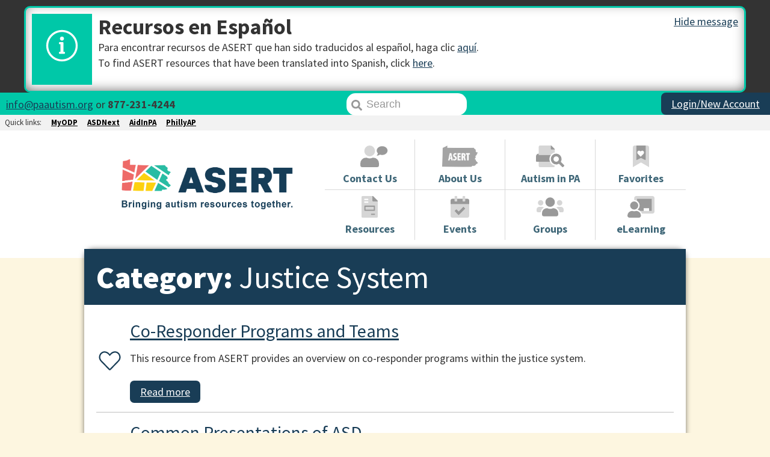

--- FILE ---
content_type: text/html; charset=UTF-8
request_url: https://paautism.org/category/justice-system/page/2/
body_size: 9081
content:
        <!DOCTYPE html>
        <html lang="en">

    <head>
                <title>Justice System |  &mdash; PAAutism.org, an ASERT Autism Resource Guide</title>
        <meta http-equiv="X-UA-Compatible" content="IE=edge,chrome=1">
        <meta name="viewport" content="width=device-width, initial-scale=1, maximum-scale=1, user-scalable=no">
        <meta charset="UTF-8">
        <meta name='robots' content='max-image-preview:large' />
<link rel='dns-prefetch' href='//cdn.paautism.org' />
<link rel='dns-prefetch' href='//kit.fontawesome.com' />
<link rel='dns-prefetch' href='//fonts.googleapis.com' />
<script type="text/javascript">
/* <![CDATA[ */
window._wpemojiSettings = {"baseUrl":"https:\/\/s.w.org\/images\/core\/emoji\/14.0.0\/72x72\/","ext":".png","svgUrl":"https:\/\/s.w.org\/images\/core\/emoji\/14.0.0\/svg\/","svgExt":".svg","source":{"concatemoji":"https:\/\/paautism.org\/wp-includes\/js\/wp-emoji-release.min.js?ver=6.4.3"}};
/*! This file is auto-generated */
!function(i,n){var o,s,e;function c(e){try{var t={supportTests:e,timestamp:(new Date).valueOf()};sessionStorage.setItem(o,JSON.stringify(t))}catch(e){}}function p(e,t,n){e.clearRect(0,0,e.canvas.width,e.canvas.height),e.fillText(t,0,0);var t=new Uint32Array(e.getImageData(0,0,e.canvas.width,e.canvas.height).data),r=(e.clearRect(0,0,e.canvas.width,e.canvas.height),e.fillText(n,0,0),new Uint32Array(e.getImageData(0,0,e.canvas.width,e.canvas.height).data));return t.every(function(e,t){return e===r[t]})}function u(e,t,n){switch(t){case"flag":return n(e,"\ud83c\udff3\ufe0f\u200d\u26a7\ufe0f","\ud83c\udff3\ufe0f\u200b\u26a7\ufe0f")?!1:!n(e,"\ud83c\uddfa\ud83c\uddf3","\ud83c\uddfa\u200b\ud83c\uddf3")&&!n(e,"\ud83c\udff4\udb40\udc67\udb40\udc62\udb40\udc65\udb40\udc6e\udb40\udc67\udb40\udc7f","\ud83c\udff4\u200b\udb40\udc67\u200b\udb40\udc62\u200b\udb40\udc65\u200b\udb40\udc6e\u200b\udb40\udc67\u200b\udb40\udc7f");case"emoji":return!n(e,"\ud83e\udef1\ud83c\udffb\u200d\ud83e\udef2\ud83c\udfff","\ud83e\udef1\ud83c\udffb\u200b\ud83e\udef2\ud83c\udfff")}return!1}function f(e,t,n){var r="undefined"!=typeof WorkerGlobalScope&&self instanceof WorkerGlobalScope?new OffscreenCanvas(300,150):i.createElement("canvas"),a=r.getContext("2d",{willReadFrequently:!0}),o=(a.textBaseline="top",a.font="600 32px Arial",{});return e.forEach(function(e){o[e]=t(a,e,n)}),o}function t(e){var t=i.createElement("script");t.src=e,t.defer=!0,i.head.appendChild(t)}"undefined"!=typeof Promise&&(o="wpEmojiSettingsSupports",s=["flag","emoji"],n.supports={everything:!0,everythingExceptFlag:!0},e=new Promise(function(e){i.addEventListener("DOMContentLoaded",e,{once:!0})}),new Promise(function(t){var n=function(){try{var e=JSON.parse(sessionStorage.getItem(o));if("object"==typeof e&&"number"==typeof e.timestamp&&(new Date).valueOf()<e.timestamp+604800&&"object"==typeof e.supportTests)return e.supportTests}catch(e){}return null}();if(!n){if("undefined"!=typeof Worker&&"undefined"!=typeof OffscreenCanvas&&"undefined"!=typeof URL&&URL.createObjectURL&&"undefined"!=typeof Blob)try{var e="postMessage("+f.toString()+"("+[JSON.stringify(s),u.toString(),p.toString()].join(",")+"));",r=new Blob([e],{type:"text/javascript"}),a=new Worker(URL.createObjectURL(r),{name:"wpTestEmojiSupports"});return void(a.onmessage=function(e){c(n=e.data),a.terminate(),t(n)})}catch(e){}c(n=f(s,u,p))}t(n)}).then(function(e){for(var t in e)n.supports[t]=e[t],n.supports.everything=n.supports.everything&&n.supports[t],"flag"!==t&&(n.supports.everythingExceptFlag=n.supports.everythingExceptFlag&&n.supports[t]);n.supports.everythingExceptFlag=n.supports.everythingExceptFlag&&!n.supports.flag,n.DOMReady=!1,n.readyCallback=function(){n.DOMReady=!0}}).then(function(){return e}).then(function(){var e;n.supports.everything||(n.readyCallback(),(e=n.source||{}).concatemoji?t(e.concatemoji):e.wpemoji&&e.twemoji&&(t(e.twemoji),t(e.wpemoji)))}))}((window,document),window._wpemojiSettings);
/* ]]> */
</script>

<style id='wp-emoji-styles-inline-css' type='text/css'>

	img.wp-smiley, img.emoji {
		display: inline !important;
		border: none !important;
		box-shadow: none !important;
		height: 1em !important;
		width: 1em !important;
		margin: 0 0.07em !important;
		vertical-align: -0.1em !important;
		background: none !important;
		padding: 0 !important;
	}
</style>
<link rel='stylesheet' id='wp-block-library-css' href='https://paautism.org/wp-includes/css/dist/block-library/style.min.css?ver=6.4.3' type='text/css' media='all' />
<style id='classic-theme-styles-inline-css' type='text/css'>
/*! This file is auto-generated */
.wp-block-button__link{color:#fff;background-color:#32373c;border-radius:9999px;box-shadow:none;text-decoration:none;padding:calc(.667em + 2px) calc(1.333em + 2px);font-size:1.125em}.wp-block-file__button{background:#32373c;color:#fff;text-decoration:none}
</style>
<style id='global-styles-inline-css' type='text/css'>
body{--wp--preset--color--black: #000000;--wp--preset--color--cyan-bluish-gray: #abb8c3;--wp--preset--color--white: #ffffff;--wp--preset--color--pale-pink: #f78da7;--wp--preset--color--vivid-red: #cf2e2e;--wp--preset--color--luminous-vivid-orange: #ff6900;--wp--preset--color--luminous-vivid-amber: #fcb900;--wp--preset--color--light-green-cyan: #7bdcb5;--wp--preset--color--vivid-green-cyan: #00d084;--wp--preset--color--pale-cyan-blue: #8ed1fc;--wp--preset--color--vivid-cyan-blue: #0693e3;--wp--preset--color--vivid-purple: #9b51e0;--wp--preset--gradient--vivid-cyan-blue-to-vivid-purple: linear-gradient(135deg,rgba(6,147,227,1) 0%,rgb(155,81,224) 100%);--wp--preset--gradient--light-green-cyan-to-vivid-green-cyan: linear-gradient(135deg,rgb(122,220,180) 0%,rgb(0,208,130) 100%);--wp--preset--gradient--luminous-vivid-amber-to-luminous-vivid-orange: linear-gradient(135deg,rgba(252,185,0,1) 0%,rgba(255,105,0,1) 100%);--wp--preset--gradient--luminous-vivid-orange-to-vivid-red: linear-gradient(135deg,rgba(255,105,0,1) 0%,rgb(207,46,46) 100%);--wp--preset--gradient--very-light-gray-to-cyan-bluish-gray: linear-gradient(135deg,rgb(238,238,238) 0%,rgb(169,184,195) 100%);--wp--preset--gradient--cool-to-warm-spectrum: linear-gradient(135deg,rgb(74,234,220) 0%,rgb(151,120,209) 20%,rgb(207,42,186) 40%,rgb(238,44,130) 60%,rgb(251,105,98) 80%,rgb(254,248,76) 100%);--wp--preset--gradient--blush-light-purple: linear-gradient(135deg,rgb(255,206,236) 0%,rgb(152,150,240) 100%);--wp--preset--gradient--blush-bordeaux: linear-gradient(135deg,rgb(254,205,165) 0%,rgb(254,45,45) 50%,rgb(107,0,62) 100%);--wp--preset--gradient--luminous-dusk: linear-gradient(135deg,rgb(255,203,112) 0%,rgb(199,81,192) 50%,rgb(65,88,208) 100%);--wp--preset--gradient--pale-ocean: linear-gradient(135deg,rgb(255,245,203) 0%,rgb(182,227,212) 50%,rgb(51,167,181) 100%);--wp--preset--gradient--electric-grass: linear-gradient(135deg,rgb(202,248,128) 0%,rgb(113,206,126) 100%);--wp--preset--gradient--midnight: linear-gradient(135deg,rgb(2,3,129) 0%,rgb(40,116,252) 100%);--wp--preset--font-size--small: 13px;--wp--preset--font-size--medium: 20px;--wp--preset--font-size--large: 36px;--wp--preset--font-size--x-large: 42px;--wp--preset--spacing--20: 0.44rem;--wp--preset--spacing--30: 0.67rem;--wp--preset--spacing--40: 1rem;--wp--preset--spacing--50: 1.5rem;--wp--preset--spacing--60: 2.25rem;--wp--preset--spacing--70: 3.38rem;--wp--preset--spacing--80: 5.06rem;--wp--preset--shadow--natural: 6px 6px 9px rgba(0, 0, 0, 0.2);--wp--preset--shadow--deep: 12px 12px 50px rgba(0, 0, 0, 0.4);--wp--preset--shadow--sharp: 6px 6px 0px rgba(0, 0, 0, 0.2);--wp--preset--shadow--outlined: 6px 6px 0px -3px rgba(255, 255, 255, 1), 6px 6px rgba(0, 0, 0, 1);--wp--preset--shadow--crisp: 6px 6px 0px rgba(0, 0, 0, 1);}:where(.is-layout-flex){gap: 0.5em;}:where(.is-layout-grid){gap: 0.5em;}body .is-layout-flow > .alignleft{float: left;margin-inline-start: 0;margin-inline-end: 2em;}body .is-layout-flow > .alignright{float: right;margin-inline-start: 2em;margin-inline-end: 0;}body .is-layout-flow > .aligncenter{margin-left: auto !important;margin-right: auto !important;}body .is-layout-constrained > .alignleft{float: left;margin-inline-start: 0;margin-inline-end: 2em;}body .is-layout-constrained > .alignright{float: right;margin-inline-start: 2em;margin-inline-end: 0;}body .is-layout-constrained > .aligncenter{margin-left: auto !important;margin-right: auto !important;}body .is-layout-constrained > :where(:not(.alignleft):not(.alignright):not(.alignfull)){max-width: var(--wp--style--global--content-size);margin-left: auto !important;margin-right: auto !important;}body .is-layout-constrained > .alignwide{max-width: var(--wp--style--global--wide-size);}body .is-layout-flex{display: flex;}body .is-layout-flex{flex-wrap: wrap;align-items: center;}body .is-layout-flex > *{margin: 0;}body .is-layout-grid{display: grid;}body .is-layout-grid > *{margin: 0;}:where(.wp-block-columns.is-layout-flex){gap: 2em;}:where(.wp-block-columns.is-layout-grid){gap: 2em;}:where(.wp-block-post-template.is-layout-flex){gap: 1.25em;}:where(.wp-block-post-template.is-layout-grid){gap: 1.25em;}.has-black-color{color: var(--wp--preset--color--black) !important;}.has-cyan-bluish-gray-color{color: var(--wp--preset--color--cyan-bluish-gray) !important;}.has-white-color{color: var(--wp--preset--color--white) !important;}.has-pale-pink-color{color: var(--wp--preset--color--pale-pink) !important;}.has-vivid-red-color{color: var(--wp--preset--color--vivid-red) !important;}.has-luminous-vivid-orange-color{color: var(--wp--preset--color--luminous-vivid-orange) !important;}.has-luminous-vivid-amber-color{color: var(--wp--preset--color--luminous-vivid-amber) !important;}.has-light-green-cyan-color{color: var(--wp--preset--color--light-green-cyan) !important;}.has-vivid-green-cyan-color{color: var(--wp--preset--color--vivid-green-cyan) !important;}.has-pale-cyan-blue-color{color: var(--wp--preset--color--pale-cyan-blue) !important;}.has-vivid-cyan-blue-color{color: var(--wp--preset--color--vivid-cyan-blue) !important;}.has-vivid-purple-color{color: var(--wp--preset--color--vivid-purple) !important;}.has-black-background-color{background-color: var(--wp--preset--color--black) !important;}.has-cyan-bluish-gray-background-color{background-color: var(--wp--preset--color--cyan-bluish-gray) !important;}.has-white-background-color{background-color: var(--wp--preset--color--white) !important;}.has-pale-pink-background-color{background-color: var(--wp--preset--color--pale-pink) !important;}.has-vivid-red-background-color{background-color: var(--wp--preset--color--vivid-red) !important;}.has-luminous-vivid-orange-background-color{background-color: var(--wp--preset--color--luminous-vivid-orange) !important;}.has-luminous-vivid-amber-background-color{background-color: var(--wp--preset--color--luminous-vivid-amber) !important;}.has-light-green-cyan-background-color{background-color: var(--wp--preset--color--light-green-cyan) !important;}.has-vivid-green-cyan-background-color{background-color: var(--wp--preset--color--vivid-green-cyan) !important;}.has-pale-cyan-blue-background-color{background-color: var(--wp--preset--color--pale-cyan-blue) !important;}.has-vivid-cyan-blue-background-color{background-color: var(--wp--preset--color--vivid-cyan-blue) !important;}.has-vivid-purple-background-color{background-color: var(--wp--preset--color--vivid-purple) !important;}.has-black-border-color{border-color: var(--wp--preset--color--black) !important;}.has-cyan-bluish-gray-border-color{border-color: var(--wp--preset--color--cyan-bluish-gray) !important;}.has-white-border-color{border-color: var(--wp--preset--color--white) !important;}.has-pale-pink-border-color{border-color: var(--wp--preset--color--pale-pink) !important;}.has-vivid-red-border-color{border-color: var(--wp--preset--color--vivid-red) !important;}.has-luminous-vivid-orange-border-color{border-color: var(--wp--preset--color--luminous-vivid-orange) !important;}.has-luminous-vivid-amber-border-color{border-color: var(--wp--preset--color--luminous-vivid-amber) !important;}.has-light-green-cyan-border-color{border-color: var(--wp--preset--color--light-green-cyan) !important;}.has-vivid-green-cyan-border-color{border-color: var(--wp--preset--color--vivid-green-cyan) !important;}.has-pale-cyan-blue-border-color{border-color: var(--wp--preset--color--pale-cyan-blue) !important;}.has-vivid-cyan-blue-border-color{border-color: var(--wp--preset--color--vivid-cyan-blue) !important;}.has-vivid-purple-border-color{border-color: var(--wp--preset--color--vivid-purple) !important;}.has-vivid-cyan-blue-to-vivid-purple-gradient-background{background: var(--wp--preset--gradient--vivid-cyan-blue-to-vivid-purple) !important;}.has-light-green-cyan-to-vivid-green-cyan-gradient-background{background: var(--wp--preset--gradient--light-green-cyan-to-vivid-green-cyan) !important;}.has-luminous-vivid-amber-to-luminous-vivid-orange-gradient-background{background: var(--wp--preset--gradient--luminous-vivid-amber-to-luminous-vivid-orange) !important;}.has-luminous-vivid-orange-to-vivid-red-gradient-background{background: var(--wp--preset--gradient--luminous-vivid-orange-to-vivid-red) !important;}.has-very-light-gray-to-cyan-bluish-gray-gradient-background{background: var(--wp--preset--gradient--very-light-gray-to-cyan-bluish-gray) !important;}.has-cool-to-warm-spectrum-gradient-background{background: var(--wp--preset--gradient--cool-to-warm-spectrum) !important;}.has-blush-light-purple-gradient-background{background: var(--wp--preset--gradient--blush-light-purple) !important;}.has-blush-bordeaux-gradient-background{background: var(--wp--preset--gradient--blush-bordeaux) !important;}.has-luminous-dusk-gradient-background{background: var(--wp--preset--gradient--luminous-dusk) !important;}.has-pale-ocean-gradient-background{background: var(--wp--preset--gradient--pale-ocean) !important;}.has-electric-grass-gradient-background{background: var(--wp--preset--gradient--electric-grass) !important;}.has-midnight-gradient-background{background: var(--wp--preset--gradient--midnight) !important;}.has-small-font-size{font-size: var(--wp--preset--font-size--small) !important;}.has-medium-font-size{font-size: var(--wp--preset--font-size--medium) !important;}.has-large-font-size{font-size: var(--wp--preset--font-size--large) !important;}.has-x-large-font-size{font-size: var(--wp--preset--font-size--x-large) !important;}
.wp-block-navigation a:where(:not(.wp-element-button)){color: inherit;}
:where(.wp-block-post-template.is-layout-flex){gap: 1.25em;}:where(.wp-block-post-template.is-layout-grid){gap: 1.25em;}
:where(.wp-block-columns.is-layout-flex){gap: 2em;}:where(.wp-block-columns.is-layout-grid){gap: 2em;}
.wp-block-pullquote{font-size: 1.5em;line-height: 1.6;}
</style>
<link rel='stylesheet' id='asert-font-css' href='https://fonts.googleapis.com/css?family=Source+Sans+Pro%3A400%2C400i%2C700%2C900&#038;ver=6.4.3' type='text/css' media='all' />
<link rel='stylesheet' id='asert-base-css' href='https://cdn.paautism.org/themes/asert-base/assets/dist/styles/asert.css?ver=355' type='text/css' media='all' />
<script src="https://kit.fontawesome.com/1513a98984.js?ver=6.4.3" id="fontawesome-asert" async></script><link rel="https://api.w.org/" href="https://paautism.org/wp-json/" /><link rel="alternate" type="application/json" href="https://paautism.org/wp-json/wp/v2/categories/7" />		<style type="text/css" id="wp-custom-css">
			/* Hide visible h1 in How I See It where image duplicates it */
.postid-8206 main h1, .postid-8262 main h1 {
	display: none !important;
}

/* Custom stuff on Stay Connected page */

.page-id-6275 .inset-thumb {
	display: none !important;
}

.page-id-6275 .social-promo-box {
	justify-content: flex-start;
}

.page-id-6275 a.social-icon {
	display: inline;
	font-size:60px !important;
}

.page-id-6275 a.social-text {
	display: inline;
	font-size:24px !important;
	margin-bottom:18px;
	margin-right:40px;
	}		</style>
		<link rel="apple-touch-icon" sizes="57x57" href="https://cdn.paautism.org/themes/asert-base/assets/dist/images/favicons/apple-icon-57x57.png">
<link rel="apple-touch-icon" sizes="60x60" href="https://cdn.paautism.org/themes/asert-base/assets/dist/images/favicons/apple-icon-60x60.png">
<link rel="apple-touch-icon" sizes="72x72" href="https://cdn.paautism.org/themes/asert-base/assets/dist/images/favicons/apple-icon-72x72.png">
<link rel="apple-touch-icon" sizes="76x76" href="https://cdn.paautism.org/themes/asert-base/assets/dist/images/favicons/apple-icon-76x76.png">
<link rel="apple-touch-icon" sizes="114x114" href="https://cdn.paautism.org/themes/asert-base/assets/dist/images/favicons/apple-icon-114x114.png">
<link rel="apple-touch-icon" sizes="120x120" href="https://cdn.paautism.org/themes/asert-base/assets/dist/images/favicons/apple-icon-120x120.png">
<link rel="apple-touch-icon" sizes="144x144" href="https://cdn.paautism.org/themes/asert-base/assets/dist/images/favicons/apple-icon-144x144.png">
<link rel="apple-touch-icon" sizes="152x152" href="https://cdn.paautism.org/themes/asert-base/assets/dist/images/favicons/apple-icon-152x152.png">
<link rel="apple-touch-icon" sizes="180x180" href="https://cdn.paautism.org/themes/asert-base/assets/dist/images/favicons/apple-icon-180x180.png">
<link rel="icon" type="image/png" sizes="192x192"  href="https://cdn.paautism.org/themes/asert-base/assets/dist/images/favicons/android-icon-192x192.png">
<link rel="icon" type="image/png" sizes="32x32" href="https://cdn.paautism.org/themes/asert-base/assets/dist/images/favicons/favicon-32x32.png">
<link rel="icon" type="image/png" sizes="96x96" href="https://cdn.paautism.org/themes/asert-base/assets/dist/images/favicons/favicon-96x96.png">
<link rel="icon" type="image/png" sizes="16x16" href="https://cdn.paautism.org/themes/asert-base/assets/dist/images/favicons/favicon-16x16.png">
<link rel="icon" type="image/ico" href="https://cdn.paautism.org/themes/asert-base/assets/dist/images/favicon.ico">
<meta name="msapplication-TileColor" content="#ffffff">
<meta name="msapplication-TileImage" content="https://cdn.paautism.org/themes/asert-base/assets/dist/images/favicons/ms-icon-144x144.png">
<meta name="theme-color" content="#ffffff"><script src="https://pixel.veritone-ce.com/" defer pixel-id="31122297-3668-4598-81ef-cf0cb8d89353"></script>
<script defer data-domain="paautism.org" src="https://plausible.io/js/script.tagged-events.js"></script>
<script>
    window.plausible = window.plausible || function () {
        (window.plausible.q = window.plausible.q || []).push(arguments)
    }
</script>
</head>

<body id="app" class="archive paged category category-justice-system category-7 paged-2 category-paged-2 paa">
    <div
    class="alert-container"><div class="alert secondary"><div class="icon"><i class="fal fa-info-circle"></i></div><div class="content"><a href="javascript:void(0)" class="trigger"><span>Hide message</span><span>View More</span></a><h2>Recursos en Español</h2><p>Para encontrar recursos de ASERT que han sido traducidos al español, haga clic <a href="https://paautism.org/front-page/espanol/">aquí</a>.<br />
To find ASERT resources that have been translated into Spanish, click <a href="https://paautism.org/front-page/espanol/" target="_blank" rel="noopener">here</a>.</p>
</div></div></div><div id="asert-canvas">
    <header>
    <div id="preHeader" class="is-marginless desktop-flex">
        <div id="preContact">
            <a class="no-underline" href="mailto:info@paautism.org"><i class="asert-contact"></i></a> <a
                    href="mailto:info@paautism.org">info@paautism.org</a> or <a href="tel:8772314244">877-231-4244</a>
        </div>
        <div class="flex" id="preContainer">
            <div id="preSearch" class="is-paddingless">
                <a href="javascript:void(0)" id="preMobileSearchBtn"
                   class="mobile-visible button button-block secondary keep"><i class="fas fa-search"></i><span
                            class="sr-only">Search</span></a>
                <div id="desktopSearch"><input placeholder="Search" title="Enter text here to search the site"
                                               aria-role="search" type="text" name="preSearch"><a
                            href="javascript:void(0)"><i class="fas fa-search"></i></a></div>
            </div>
            <div id="preLogin" class="is-paddingless">
				                    <a class="button keep primary button-block" href="/login"><span class="mobile-hidden">Login/New Account</span><span
                                class="mobile-visible">Login</span></a>
				            </div>
            <div id="preMenu" class="is-paddingless mobile-visible">
                <a class="button keep secondary button-block" href="javascript:void(0)">
                    <i data-fa-transform="down-1 shrink-1" class="far fa-caret-circle-down"></i> Menu
                </a>
            </div>
        </div>
    </div>
    <div id="externalNav">
        <div class="flex">
            <span>Quick links:</span>
            <a target="_blank" href="https://www.myodp.org">MyODP</a>
            <a target="_blank" href="https://asdnext.org">ASDNext</a>
            <a target="_blank" href="https://aidinpa.org">AidInPA</a>
            <a target="_blank" href="https://phillyautismproject.org">PhillyAP</a>
        </div>
    </div>
    <div id="headerContainer" class="desktop-flex">
        <div id="logoContainer">
            <a href="/" id="headerLogo"><img
                        src="/wp-content/themes/asert-base/assets/dist/images/asert_logo.png?v=2"/></a>
        </div>
        <div id="headerMenu">
            <ul class="desktop-flex">
                <li><a href="/contact">
                        <div class="fa-layers fa-fw fa-2x"><i class="fad fa-user"></i><i class="fas fa-comment"
                                                                                         data-fa-transform="shrink-8 up-4 right-9"></i>
                        </div>
                        <h3>Contact Us</h3>
                    </a></li>
                <li><a href="/about-us"><img
                                src="https://paautism.org/wp-content/themes/asert-base/assets/dist/images/asert-state.png"
                                alt="The letters ASERT on the outline of the state of Pennsylvania"/>
                        <h3 class="about-us">About Us</h3>
                    </a></li>
                <li><a href="/pennsylvania-autism"><i class="fad fa-print-search fa-2x"></i>
                        <h3>Autism in PA</h3>
                    </a></li>
                <li><a href="/favorites">
                        <div class="fa-layers fa-fw fa-2x"><i class="fad fa-bookmark"></i><i class="fas fa-heart"
                                                                                             data-fa-transform="shrink-11 up-2"
                                                                                             style="color:White"></i>
                        </div>
                        <h3>Favorites</h3>
                    </a></li>
                <li><a href="/resources"><i class="fad fa-file-invoice fa-2x"></i>
                        <h3>Resources</h3>
                    </a></li>
                <li><a href="/events"><i class="fad fa-calendar-check fa-2x"></i>
                        <h3>Events</h3>
                    </a></li>
                <li><a href="/groups"><i class="fad fa-users fa-2x"></i>
                        <h3>Groups</h3>
                    </a></li>
                <li><a href="/elearning"><i class="fad fa-chalkboard-teacher fa-2x"></i>
                        <h3>eLearning</h3>
                    </a></li>
            </ul>
        </div>
    </div>
</header>
    <main><h1>Category: <span>Justice System</span></h1>                <div class="archive-item desktop-flex"><div>         <a class="favorite" href="javascript:void(0);"
           data-is_favorited="false" data-post_id="12364"
           title="Click to favorite or unfavorite this resource" aria-label="Favorite or unfavorite this resource"
           aria-pressed="false">
            <span class="fa-layers fa-2x">
                                <i class="fal fa-stack-1x fa-heart"></i>
                <i class="fas fa-stack-1x fa-heart"></i>
            </span>
        </a>
		  </div><div class="list-content">
        <h2><a href="https://paautism.org/resource/coresponder-programs-teams/">Co-Responder Programs and Teams</a></h2>
                <p>This resource from ASERT provides an overview on co-responder programs within the justice system. </p>
                <a href="https://paautism.org/resource/coresponder-programs-teams/" class="button primary" title="Link to Co-Responder Programs and Teams">Read more</a>
    </div>
        </a>
</div>
                        <div class="archive-item desktop-flex"><div>         <a class="favorite" href="javascript:void(0);"
           data-is_favorited="false" data-post_id="4068"
           title="Click to favorite or unfavorite this resource" aria-label="Favorite or unfavorite this resource"
           aria-pressed="false">
            <span class="fa-layers fa-2x">
                                <i class="fal fa-stack-1x fa-heart"></i>
                <i class="fas fa-stack-1x fa-heart"></i>
            </span>
        </a>
		  </div><div class="list-content">
        <h2><a href="https://paautism.org/resource/police-signs-autism/">Common Presentations of ASD</a></h2>
                <p>This guide, developed by ASERT, provides some of the most common presentations of autism to help police officers and other first responders better understand and help have positive interactions with individuals with autism. The guide is designed to be small enough for a police officer or first responder to carry on them in a pocket.</p>
                <a href="https://paautism.org/resource/police-signs-autism/" class="button primary" title="Link to Common Presentations of ASD">Read more</a>
    </div>
        </a>
</div>
                        <div class="archive-item desktop-flex"><div>         <a class="favorite" href="javascript:void(0);"
           data-is_favorited="false" data-post_id="14899"
           title="Click to favorite or unfavorite this resource" aria-label="Favorite or unfavorite this resource"
           aria-pressed="false">
            <span class="fa-layers fa-2x">
                                <i class="fal fa-stack-1x fa-heart"></i>
                <i class="fas fa-stack-1x fa-heart"></i>
            </span>
        </a>
		  </div><div class="list-content">
        <h2><a href="https://paautism.org/resource/competency-evaluation/">Competency Evaluation</a></h2>
                <p>This resource provides an overview of competency evaluations and how professionals can support individuals during the process.</p>
                <a href="https://paautism.org/resource/competency-evaluation/" class="button primary" title="Link to Competency Evaluation">Read more</a>
    </div>
        </a>
</div>
                        <div class="archive-item desktop-flex"><div>         <a class="favorite" href="javascript:void(0);"
           data-is_favorited="false" data-post_id="4748"
           title="Click to favorite or unfavorite this resource" aria-label="Favorite or unfavorite this resource"
           aria-pressed="false">
            <span class="fa-layers fa-2x">
                                <i class="fal fa-stack-1x fa-heart"></i>
                <i class="fas fa-stack-1x fa-heart"></i>
            </span>
        </a>
		  </div><div class="list-content">
        <h2><a href="https://paautism.org/resource/social-story-custody-hearing-what-to-expect/">Custody Hearing, What to Expect: Social Story</a></h2>
                <p>This social story was created by ASERT to explain the process of a custody hearing to individuals with autism. </p>
                <a href="https://paautism.org/resource/social-story-custody-hearing-what-to-expect/" class="button primary" title="Link to Custody Hearing, What to Expect: Social Story">Read more</a>
    </div>
        </a>
</div>
                        <div class="archive-item desktop-flex"><div>         <a class="favorite" href="javascript:void(0);"
           data-is_favorited="false" data-post_id="18955"
           title="Click to favorite or unfavorite this resource" aria-label="Favorite or unfavorite this resource"
           aria-pressed="false">
            <span class="fa-layers fa-2x">
                                <i class="fal fa-stack-1x fa-heart"></i>
                <i class="fas fa-stack-1x fa-heart"></i>
            </span>
        </a>
		  </div><div class="list-content">
        <h2><a href="https://paautism.org/resource/cybersafety/">Cyber Safety Resource Collection</a></h2>
                <p>This collection of resources includes general awareness, preventing cyber safety issues, and interventions for individuals who may have been the victim of cyber crimes or who may have committed crimes themselves. This collection will be updated regularly as new resources are developed on this important topic. </p>
                <a href="https://paautism.org/resource/cybersafety/" class="button primary" title="Link to Cyber Safety Resource Collection">Read more</a>
    </div>
        </a>
</div>
                        <div class="archive-item desktop-flex"><div>         <a class="favorite" href="javascript:void(0);"
           data-is_favorited="false" data-post_id="2643"
           title="Click to favorite or unfavorite this resource" aria-label="Favorite or unfavorite this resource"
           aria-pressed="false">
            <span class="fa-layers fa-2x">
                                <i class="fal fa-stack-1x fa-heart"></i>
                <i class="fas fa-stack-1x fa-heart"></i>
            </span>
        </a>
		  </div><div class="list-content">
        <h2><a href="https://paautism.org/resource/detention-center-social-story/">Detention Center Social Story, Parts 1 &amp; 2</a></h2>
                <p>These social stories were created to describe the various aspects of being in a detention center to individuals with autism.</p>
        <p class="avgrating"><strong>Average rating:</strong>                 <i
                        class="fas fa-star"></i>                <i
                        class="fas fa-star"></i>                <i
                        class="fas fa-star"></i></p>
			        <a href="https://paautism.org/resource/detention-center-social-story/" class="button primary" title="Link to Detention Center Social Story, Parts 1 &amp; 2">Read more</a>
    </div>
        </a>
</div>
                        <div class="archive-item desktop-flex"><div>         <a class="favorite" href="javascript:void(0);"
           data-is_favorited="false" data-post_id="13018"
           title="Click to favorite or unfavorite this resource" aria-label="Favorite or unfavorite this resource"
           aria-pressed="false">
            <span class="fa-layers fa-2x">
                                <i class="fal fa-stack-1x fa-heart"></i>
                <i class="fas fa-stack-1x fa-heart"></i>
            </span>
        </a>
		  </div><div class="list-content">
        <h2><a href="https://paautism.org/resource/diversionary-programs-justice/">Diversionary Programs: Justice System</a></h2>
                <p>This resource, developed by ASERT, provides an overview of what diversionary programs are, the goals of such programs, and examples of these programs in the justice system.</p>
                <a href="https://paautism.org/resource/diversionary-programs-justice/" class="button primary" title="Link to Diversionary Programs: Justice System">Read more</a>
    </div>
        </a>
</div>
                        <div class="archive-item desktop-flex"><div>         <a class="favorite" href="javascript:void(0);"
           data-is_favorited="false" data-post_id="748"
           title="Click to favorite or unfavorite this resource" aria-label="Favorite or unfavorite this resource"
           aria-pressed="false">
            <span class="fa-layers fa-2x">
                                <i class="fal fa-stack-1x fa-heart"></i>
                <i class="fas fa-stack-1x fa-heart"></i>
            </span>
        </a>
		  </div><div class="list-content">
        <h2><a href="https://paautism.org/resource/estate-planning-law-finance/">Estate Planning Special Needs Alliance</a></h2>
                <p>Providing the best quality of life requires informed decisions. The best way to provide your special needs child with compassionate care and a comfortable life is to support your legal and financial decisions with reliable information and proven expertise. That’s why America’s finest disability attorneys have combined their talents to create the Special Needs Alliance. As attorneys in the field of Disability and Public Benefits Law, we help to enhance your child’s quality of life. Every member of the alliance has the resources and legal expertise to help you maintain public benefits for your child and develop effective estate plans that protect your assets.</p>
                <a href="https://paautism.org/resource/estate-planning-law-finance/" class="button primary" title="Link to Estate Planning Special Needs Alliance">Read more</a>
    </div>
        </a>
</div>
                        <div class="archive-item desktop-flex"><div>         <a class="favorite" href="javascript:void(0);"
           data-is_favorited="false" data-post_id="16786"
           title="Click to favorite or unfavorite this resource" aria-label="Favorite or unfavorite this resource"
           aria-pressed="false">
            <span class="fa-layers fa-2x">
                                <i class="fal fa-stack-1x fa-heart"></i>
                <i class="fas fa-stack-1x fa-heart"></i>
            </span>
        </a>
		  </div><div class="list-content">
        <h2><a href="https://paautism.org/resource/forensic-interviewing/">Forensic Interviewing for Individuals on the Autism Spectrum</a></h2>
                <p>This resource provides helpful tips and information for justice professionals on how to conduct a forensic interview for individuals on the autism spectrum. </p>
                <a href="https://paautism.org/resource/forensic-interviewing/" class="button primary" title="Link to Forensic Interviewing for Individuals on the Autism Spectrum">Read more</a>
    </div>
        </a>
</div>
                        <div class="archive-item desktop-flex"><div>         <a class="favorite" href="javascript:void(0);"
           data-is_favorited="false" data-post_id="239"
           title="Click to favorite or unfavorite this resource" aria-label="Favorite or unfavorite this resource"
           aria-pressed="false">
            <span class="fa-layers fa-2x">
                                <i class="fal fa-stack-1x fa-heart"></i>
                <i class="fas fa-stack-1x fa-heart"></i>
            </span>
        </a>
		  </div><div class="list-content">
        <h2><a href="https://paautism.org/resource/forensic-psychology-legal-court/">Forensic Psychology</a></h2>
                <p>Forensic Psychology is the application of the science and profession of psychology to questions and issues relating to law and the legal system.</p>
                <a href="https://paautism.org/resource/forensic-psychology-legal-court/" class="button primary" title="Link to Forensic Psychology">Read more</a>
    </div>
        </a>
</div>
                    <div class="pagination"><a class="prev page-numbers" href="https://paautism.org/category/justice-system/page/1/">&laquo; Previous</a>
<a class="page-numbers" href="https://paautism.org/category/justice-system/page/1/">1</a>
<span aria-current="page" class="page-numbers current">2</span>
<a class="page-numbers" href="https://paautism.org/category/justice-system/page/3/">3</a>
<a class="page-numbers" href="https://paautism.org/category/justice-system/page/4/">4</a>
<span class="page-numbers dots">&hellip;</span>
<a class="page-numbers" href="https://paautism.org/category/justice-system/page/6/">6</a>
<a class="next page-numbers" href="https://paautism.org/category/justice-system/page/3/">Next &raquo;</a></div></main><script type="text/javascript" src="https://cdn.paautism.org/themes/asert-base/assets/dist/scripts/asert-dist.js?ver=355" id="jquery-js"></script>
<footer>
	        <div id="footer-colophon">
            <div class="desktop-flex">
                <div class="social-footer">
                    <h3>Connect With Us</h3>
                    <ul>
                                                        <li>
                                    <a href="https://www.facebook.com/ASERTPAautism/">
                                                                                                                        <span class="icon">
                                            <i class="fab fa-facebook-f"></i>
                                        </span>
                                        <span class="text">Facebook</span>
                                    </a>
                                </li>                                <li>
                                    <a href="https://www.twitter.com/ASERT_PAautism">
                                                                                                                        <span class="icon">
                                            <i class="fab fa-twitter"></i>
                                        </span>
                                        <span class="text">Twitter</span>
                                    </a>
                                </li>                                <li>
                                    <a href="https://paautism.org/stay-connected">
                                                                                                                        <span class="icon">
                                            <i class="fas fa-envelope"></i>
                                        </span>
                                        <span class="text">Newsletter</span>
                                    </a>
                                </li>                                <li>
                                    <a href="https://www.instagram.com/asert_paautism/">
                                                                                                                        <span class="icon">
                                            <i class="fab fa-instagram"></i>
                                        </span>
                                        <span class="text">Instagram</span>
                                    </a>
                                </li>                                <li>
                                    <a href="https://www.linkedin.com/company/paautism/">
                                                                                                                        <span class="icon">
                                            <i class="fab fa-linkedin-in"></i>
                                        </span>
                                        <span class="text">Linkedin</span>
                                    </a>
                                </li>                    </ul>
                </div>
                                    <div class="footer-column">
                        <h3>About ASERT</h3>                        <p>The Autism Services, Education, Resources, and Training Collaborative (ASERT) is a statewide initiative funded by the Office of Developmental Programs (ODP). The goal of the ASERT Collaborative is to provide streamlined access to information for autistic Pennsylvanians.</p>
                    </div>                    <div class="footer-column">
                        <span class="spacer"></span>                        <p>Throughout this website we use the term ‘autism’ to refer to all autism spectrum disorders. In some sections of the site, language has been adopted directly from self-advocacy groups in order to use language preferred by self-advocates.</p>
                    </div>            </div>
            <div class="flex" style="margin-bottom: 5px; align-items: center; justify-content: right; padding: 0 10px;">
                <a href="https://www.myodp.org" target="_blank"><img src="https://paautism.org/wp-content/themes/asert-base/assets/dist/images/myodp-logo.jpg" alt="MyODP" style="width: 100px;" /></a>
                                    <p class="tagline">Funded by the Pennsylvania Department of Human Services</p>
                            </div>
        </div>    <nav id="sub-footer">
        <div class="desktop-flex">
            <p>&copy; 2026 PA Bureau of Supports for Autism and Special Populations</p>
            <ul class="footer-nav desktop-flex">
                <li>
                    <a href="/accessibility">Accessibility</a>
                </li>
                <li>
                    <a href="/disclaimer">Disclaimer</a>
                </li>
                <li>
                    <a href="/privacy-policy">Privacy</a>
                </li>
                <li>
                    <a href="/terms-of-use">Terms</a>
                </li>
            </ul>
        </div>
    </nav>
</footer>
</div> <!--#asert-canvas-->
<img src="https://us-37520-adswizz.attribution.adswizz.com/fire?pixelId=48e2531e-5989-4764-b177-9ca99359902b&type=sitevisit&subtype=PageVisit1&aw_0_req.gdpr=true&redirectURL=[base64]"
     height="0" width="0" style="display: none; visibility: hidden;"/>
</body>

</html>


<!-- Page cached by LiteSpeed Cache 7.5.0.1 on 2026-01-19 15:38:27 -->

--- FILE ---
content_type: text/css
request_url: https://cdn.paautism.org/themes/asert-base/assets/dist/styles/asert.css?ver=355
body_size: 23395
content:
@charset "UTF-8";
.background-primary {
  background: #193d56;
  color: white;
}

.text-primary {
  color: #193d56;
}

.background-error {
  background: #fe5f55;
  color: white;
}

.text-error {
  color: #fe5f55;
}

.background-lightGreen {
  background: #bcd5d4;
  color: white;
}

.text-lightGreen {
  color: #bcd5d4;
}

.background-darkGreen {
  background: #3f6778;
  color: white;
}

.text-darkGreen {
  color: #3f6778;
}

.background-purple {
  background: #7270af;
  color: white;
}

.text-purple {
  color: #7270af;
}

.background-darkRed {
  background: #ec1367;
  color: white;
}

.text-darkRed {
  color: #ec1367;
}

.background-capitalBlue {
  background: #193d56;
  color: white;
}

.text-capitalBlue {
  color: #193d56;
}

.background-davysGray {
  background: #545454;
  color: white;
}

.text-davysGray {
  color: #545454;
}

.background-deadPixelBlack {
  background: #3b3b3b;
  color: white;
}

.text-deadPixelBlack {
  color: #3b3b3b;
}

.background-bleachedSilkWhite {
  background: #f2f2f2;
  color: #3b3b3b;
}

.text-bleachedSilkWhite {
  color: #f2f2f2;
}

.background-lightback {
  background: #00c8a8;
  color: #3b3b3b;
}

.text-lightback {
  color: #00c8a8;
}

.background-tertiary {
  background: #f06b68;
  color: #3b3b3b;
}

.text-tertiary {
  color: #f06b68;
}

.background-info {
  background: #00c8a8;
  color: #3b3b3b;
}

.text-info {
  color: #00c8a8;
}

.background-secondary {
  background: #00c8a8;
  color: #3b3b3b;
}

.text-secondary {
  color: #00c8a8;
}

.background-warning {
  background: #cc9433;
  color: #3b3b3b;
}

.text-warning {
  color: #cc9433;
}

.background-sushiRiceOffWhite {
  background: #fdf6e0;
  color: #3b3b3b;
}

.text-sushiRiceOffWhite {
  color: #fdf6e0;
}

.background-waterSpoutBrightBlue {
  background: #13e3ff;
  color: #3b3b3b;
}

.text-waterSpoutBrightBlue {
  color: #13e3ff;
}

.background-grecianIsleGreen {
  background: #00c8a8;
  color: #3b3b3b;
}

.text-grecianIsleGreen {
  color: #00c8a8;
}

.background-porcelainRose {
  background: #f06b68;
  color: #3b3b3b;
}

.text-porcelainRose {
  color: #f06b68;
}

.background-yellowSea {
  background: #f7a03a;
  color: #3b3b3b;
}

.text-yellowSea {
  color: #f7a03a;
}

.background-incaYellow {
  background: #ffd104;
  color: #3b3b3b;
}

.text-incaYellow {
  color: #ffd104;
}

#app.paa {
  background: #fdf6e0;
}
#app.paa a {
  color: #193d56;
}
#app.paa a:hover {
  color: #1f4b6a;
}
#app.paa a[href^="tel:"] {
  color: #3b3b3b;
}
#app.paa a:visited {
  color: #0e212e;
}

/*
	HTML5 Reset :: style.css
	----------------------------------------------------------
	We have learned much from/been inspired by/taken code where offered from:

	Eric Meyer					:: https://meyerweb.com
	HTML5 Doctor				:: https://html5doctor.com
	and the HTML5 Boilerplate	:: https://html5boilerplate.com

-------------------------------------------------------------------------------*/
/* Let's default this puppy out
-------------------------------------------------------------------------------*/
html, body, body div, span, object, iframe, h1, h2, h3, h4, h5, h6, p, blockquote, pre, abbr, address, cite, code, del, dfn, em, img, ins, kbd, q, samp, small, strong, sub, sup, var, b, i, dl, dt, dd, ol, ul, li, fieldset, form, label, legend, table, caption, tbody, tfoot, thead, tr, th, td, article, aside, figure, footer, header, menu, nav, section, time, mark, audio, video, details, summary {
  margin: 0;
  padding: 0;
  border: 0;
  font-size: 100%;
  font-weight: normal;
  vertical-align: baseline;
  background: transparent;
}

article, aside, figure, footer, header, nav, details, summary {
  display: block;
}

/* Handle box-sizing while better addressing child elements:
   https://css-tricks.com/inheriting-box-sizing-probably-slightly-better-best-practice/ */
html {
  box-sizing: border-box;
}

*,
*:before,
*:after {
  box-sizing: inherit;
}

/* consider resetting the default cursor: https://gist.github.com/murtaugh/5247154 */
/* Responsive images and other embedded objects
*/
img,
object,
embed {
  max-width: 100%;
}

/*
   Note: keeping IMG here will cause problems if you're using foreground images as sprites.
	 In fact, it *will* cause problems with Google Maps' controls at small size.
	If this is the case for you, try uncommenting the following:

#map img {
		max-width: none;
}
*/
/* force a vertical scrollbar to prevent a jumpy page */
html {
  overflow-y: scroll;
}

/* we use a lot of ULs that aren't bulleted.
	don't forget to restore the bullets within content. */
ul {
  list-style: none;
}

blockquote, q {
  quotes: none;
}

blockquote:before,
blockquote:after,
q:before,
q:after {
  content: "";
  content: none;
}

a {
  margin: 0;
  padding: 0;
  font-size: 100%;
  vertical-align: baseline;
  background: transparent;
}

del {
  text-decoration: line-through;
}

abbr[title], dfn[title] {
  border-bottom: 1px dotted #000;
  cursor: help;
}

/* tables still need cellspacing="0" in the markup */
table {
  border-collapse: collapse;
  border-spacing: 0;
}

th {
  font-weight: bold;
  vertical-align: bottom;
}

td {
  font-weight: normal;
  vertical-align: top;
}

hr {
  display: block;
  height: 1px;
  border: 0;
  border-top: 1px solid #ccc;
  margin: 1em 0;
  padding: 0;
}

input, select {
  vertical-align: middle;
}

pre {
  white-space: pre; /* CSS2 */
  white-space: pre-wrap; /* CSS 2.1 */
  white-space: pre-line; /* CSS 3 (and 2.1 as well, actually) */
  word-wrap: break-word; /* IE */
}

input[type=radio] {
  vertical-align: text-bottom;
}

input[type=checkbox] {
  vertical-align: bottom;
}

.ie7 input[type=checkbox] {
  vertical-align: baseline;
}

.ie6 input {
  vertical-align: text-bottom;
}

select, input, textarea {
  font: 99% sans-serif;
}

table {
  font-size: inherit;
  font: 100%;
}

small {
  font-size: 85%;
}

strong {
  font-weight: bold;
}

td, td img {
  vertical-align: top;
}

/* Make sure sup and sub don't mess with your line-heights https://gist.github.com/413930 */
sub, sup {
  font-size: 75%;
  line-height: 0;
  position: relative;
}

sup {
  top: -0.5em;
}

sub {
  bottom: -0.25em;
}

/* standardize any monospaced elements */
pre, code, kbd, samp {
  font-family: monospace, sans-serif;
}

/* hand cursor on clickable elements */
.clickable,
label,
input[type=button],
input[type=submit],
input[type=file],
button {
  cursor: pointer;
}

/* Webkit browsers add a 2px margin outside the chrome of form elements */
button, input, select, textarea {
  margin: 0;
}

/* make buttons play nice in IE */
button,
input[type=button] {
  width: auto;
  overflow: visible;
}

/* scale images in IE7 more attractively */
.ie7 img {
  -ms-interpolation-mode: bicubic;
}

/* prevent BG image flicker upon hover
   (commented out as usage is rare, and the filter syntax messes with some pre-processors)
.ie6 html {filter: expression(document.execCommand("BackgroundImageCache", false, true));}
*/
/* let's clear some floats */
.clearfix:before, .clearfix:after {
  content: " ";
  display: block;
  height: 0;
  overflow: hidden;
}

.clearfix:after {
  clear: both;
}

.clearfix {
  zoom: 1;
}

@-webkit-keyframes swal2-show {
  0% {
    transform: scale(0.7);
  }
  45% {
    transform: scale(1.05);
  }
  80% {
    transform: scale(0.95);
  }
  100% {
    transform: scale(1);
  }
}
@keyframes swal2-show {
  0% {
    transform: scale(0.7);
  }
  45% {
    transform: scale(1.05);
  }
  80% {
    transform: scale(0.95);
  }
  100% {
    transform: scale(1);
  }
}
@-webkit-keyframes swal2-hide {
  0% {
    transform: scale(1);
    opacity: 1;
  }
  100% {
    transform: scale(0.5);
    opacity: 0;
  }
}
@keyframes swal2-hide {
  0% {
    transform: scale(1);
    opacity: 1;
  }
  100% {
    transform: scale(0.5);
    opacity: 0;
  }
}
@-webkit-keyframes swal2-animate-success-line-tip {
  0% {
    top: 1.1875em;
    left: 0.0625em;
    width: 0;
  }
  54% {
    top: 1.0625em;
    left: 0.125em;
    width: 0;
  }
  70% {
    top: 2.1875em;
    left: -0.375em;
    width: 3.125em;
  }
  84% {
    top: 3em;
    left: 1.3125em;
    width: 1.0625em;
  }
  100% {
    top: 2.8125em;
    left: 0.875em;
    width: 1.5625em;
  }
}
@keyframes swal2-animate-success-line-tip {
  0% {
    top: 1.1875em;
    left: 0.0625em;
    width: 0;
  }
  54% {
    top: 1.0625em;
    left: 0.125em;
    width: 0;
  }
  70% {
    top: 2.1875em;
    left: -0.375em;
    width: 3.125em;
  }
  84% {
    top: 3em;
    left: 1.3125em;
    width: 1.0625em;
  }
  100% {
    top: 2.8125em;
    left: 0.875em;
    width: 1.5625em;
  }
}
@-webkit-keyframes swal2-animate-success-line-long {
  0% {
    top: 3.375em;
    right: 2.875em;
    width: 0;
  }
  65% {
    top: 3.375em;
    right: 2.875em;
    width: 0;
  }
  84% {
    top: 2.1875em;
    right: 0;
    width: 3.4375em;
  }
  100% {
    top: 2.375em;
    right: 0.5em;
    width: 2.9375em;
  }
}
@keyframes swal2-animate-success-line-long {
  0% {
    top: 3.375em;
    right: 2.875em;
    width: 0;
  }
  65% {
    top: 3.375em;
    right: 2.875em;
    width: 0;
  }
  84% {
    top: 2.1875em;
    right: 0;
    width: 3.4375em;
  }
  100% {
    top: 2.375em;
    right: 0.5em;
    width: 2.9375em;
  }
}
@-webkit-keyframes swal2-rotate-success-circular-line {
  0% {
    transform: rotate(-45deg);
  }
  5% {
    transform: rotate(-45deg);
  }
  12% {
    transform: rotate(-405deg);
  }
  100% {
    transform: rotate(-405deg);
  }
}
@keyframes swal2-rotate-success-circular-line {
  0% {
    transform: rotate(-45deg);
  }
  5% {
    transform: rotate(-45deg);
  }
  12% {
    transform: rotate(-405deg);
  }
  100% {
    transform: rotate(-405deg);
  }
}
@-webkit-keyframes swal2-animate-error-x-mark {
  0% {
    margin-top: 1.625em;
    transform: scale(0.4);
    opacity: 0;
  }
  50% {
    margin-top: 1.625em;
    transform: scale(0.4);
    opacity: 0;
  }
  80% {
    margin-top: -0.375em;
    transform: scale(1.15);
  }
  100% {
    margin-top: 0;
    transform: scale(1);
    opacity: 1;
  }
}
@keyframes swal2-animate-error-x-mark {
  0% {
    margin-top: 1.625em;
    transform: scale(0.4);
    opacity: 0;
  }
  50% {
    margin-top: 1.625em;
    transform: scale(0.4);
    opacity: 0;
  }
  80% {
    margin-top: -0.375em;
    transform: scale(1.15);
  }
  100% {
    margin-top: 0;
    transform: scale(1);
    opacity: 1;
  }
}
@-webkit-keyframes swal2-animate-error-icon {
  0% {
    transform: rotateX(100deg);
    opacity: 0;
  }
  100% {
    transform: rotateX(0);
    opacity: 1;
  }
}
@keyframes swal2-animate-error-icon {
  0% {
    transform: rotateX(100deg);
    opacity: 0;
  }
  100% {
    transform: rotateX(0);
    opacity: 1;
  }
}
body.swal2-toast-shown .swal2-container {
  background-color: transparent;
}

body.swal2-toast-shown .swal2-container.swal2-shown {
  background-color: transparent;
}

body.swal2-toast-shown .swal2-container.swal2-top {
  top: 0;
  right: auto;
  bottom: auto;
  left: 50%;
  transform: translateX(-50%);
}

body.swal2-toast-shown .swal2-container.swal2-top-end, body.swal2-toast-shown .swal2-container.swal2-top-right {
  top: 0;
  right: 0;
  bottom: auto;
  left: auto;
}

body.swal2-toast-shown .swal2-container.swal2-top-left, body.swal2-toast-shown .swal2-container.swal2-top-start {
  top: 0;
  right: auto;
  bottom: auto;
  left: 0;
}

body.swal2-toast-shown .swal2-container.swal2-center-left, body.swal2-toast-shown .swal2-container.swal2-center-start {
  top: 50%;
  right: auto;
  bottom: auto;
  left: 0;
  transform: translateY(-50%);
}

body.swal2-toast-shown .swal2-container.swal2-center {
  top: 50%;
  right: auto;
  bottom: auto;
  left: 50%;
  transform: translate(-50%, -50%);
}

body.swal2-toast-shown .swal2-container.swal2-center-end, body.swal2-toast-shown .swal2-container.swal2-center-right {
  top: 50%;
  right: 0;
  bottom: auto;
  left: auto;
  transform: translateY(-50%);
}

body.swal2-toast-shown .swal2-container.swal2-bottom-left, body.swal2-toast-shown .swal2-container.swal2-bottom-start {
  top: auto;
  right: auto;
  bottom: 0;
  left: 0;
}

body.swal2-toast-shown .swal2-container.swal2-bottom {
  top: auto;
  right: auto;
  bottom: 0;
  left: 50%;
  transform: translateX(-50%);
}

body.swal2-toast-shown .swal2-container.swal2-bottom-end, body.swal2-toast-shown .swal2-container.swal2-bottom-right {
  top: auto;
  right: 0;
  bottom: 0;
  left: auto;
}

body.swal2-toast-column .swal2-toast {
  flex-direction: column;
  align-items: stretch;
}

body.swal2-toast-column .swal2-toast .swal2-actions {
  flex: 1;
  align-self: stretch;
  height: 2.2em;
  margin-top: 0.3125em;
}

body.swal2-toast-column .swal2-toast .swal2-loading {
  justify-content: center;
}

body.swal2-toast-column .swal2-toast .swal2-input {
  height: 2em;
  margin: 0.3125em auto;
  font-size: 1em;
}

body.swal2-toast-column .swal2-toast .swal2-validation-message {
  font-size: 1em;
}

.swal2-popup.swal2-toast {
  flex-direction: row;
  align-items: center;
  width: auto;
  padding: 0.625em;
  overflow-y: hidden;
  box-shadow: 0 0 0.625em #d9d9d9;
}

.swal2-popup.swal2-toast .swal2-header {
  flex-direction: row;
}

.swal2-popup.swal2-toast .swal2-title {
  flex-grow: 1;
  justify-content: flex-start;
  margin: 0 0.6em;
  font-size: 1em;
}

.swal2-popup.swal2-toast .swal2-footer {
  margin: 0.5em 0 0;
  padding: 0.5em 0 0;
  font-size: 0.8em;
}

.swal2-popup.swal2-toast .swal2-close {
  position: static;
  width: 0.8em;
  height: 0.8em;
  line-height: 0.8;
}

.swal2-popup.swal2-toast .swal2-content {
  justify-content: flex-start;
  font-size: 1em;
}

.swal2-popup.swal2-toast .swal2-icon {
  width: 2em;
  min-width: 2em;
  height: 2em;
  margin: 0;
}

.swal2-popup.swal2-toast .swal2-icon::before {
  display: flex;
  align-items: center;
  font-size: 2em;
  font-weight: 700;
}

@media all and (-ms-high-contrast: none), (-ms-high-contrast: active) {
  .swal2-popup.swal2-toast .swal2-icon::before {
    font-size: 0.25em;
  }
}
.swal2-popup.swal2-toast .swal2-icon.swal2-success .swal2-success-ring {
  width: 2em;
  height: 2em;
}

.swal2-popup.swal2-toast .swal2-icon.swal2-error [class^=swal2-x-mark-line] {
  top: 0.875em;
  width: 1.375em;
}

.swal2-popup.swal2-toast .swal2-icon.swal2-error [class^=swal2-x-mark-line][class$=left] {
  left: 0.3125em;
}

.swal2-popup.swal2-toast .swal2-icon.swal2-error [class^=swal2-x-mark-line][class$=right] {
  right: 0.3125em;
}

.swal2-popup.swal2-toast .swal2-actions {
  flex-basis: auto !important;
  width: auto;
  height: auto;
  margin: 0 0.3125em;
}

.swal2-popup.swal2-toast .swal2-styled {
  margin: 0 0.3125em;
  padding: 0.3125em 0.625em;
  font-size: 1em;
}

.swal2-popup.swal2-toast .swal2-styled:focus {
  box-shadow: 0 0 0 0.0625em #fff, 0 0 0 0.125em rgba(50, 100, 150, 0.4);
}

.swal2-popup.swal2-toast .swal2-success {
  border-color: #a5dc86;
}

.swal2-popup.swal2-toast .swal2-success [class^=swal2-success-circular-line] {
  position: absolute;
  width: 1.6em;
  height: 3em;
  transform: rotate(45deg);
  border-radius: 50%;
}

.swal2-popup.swal2-toast .swal2-success [class^=swal2-success-circular-line][class$=left] {
  top: -0.8em;
  left: -0.5em;
  transform: rotate(-45deg);
  transform-origin: 2em 2em;
  border-radius: 4em 0 0 4em;
}

.swal2-popup.swal2-toast .swal2-success [class^=swal2-success-circular-line][class$=right] {
  top: -0.25em;
  left: 0.9375em;
  transform-origin: 0 1.5em;
  border-radius: 0 4em 4em 0;
}

.swal2-popup.swal2-toast .swal2-success .swal2-success-ring {
  width: 2em;
  height: 2em;
}

.swal2-popup.swal2-toast .swal2-success .swal2-success-fix {
  top: 0;
  left: 0.4375em;
  width: 0.4375em;
  height: 2.6875em;
}

.swal2-popup.swal2-toast .swal2-success [class^=swal2-success-line] {
  height: 0.3125em;
}

.swal2-popup.swal2-toast .swal2-success [class^=swal2-success-line][class$=tip] {
  top: 1.125em;
  left: 0.1875em;
  width: 0.75em;
}

.swal2-popup.swal2-toast .swal2-success [class^=swal2-success-line][class$=long] {
  top: 0.9375em;
  right: 0.1875em;
  width: 1.375em;
}

.swal2-popup.swal2-toast.swal2-show {
  -webkit-animation: swal2-toast-show 0.5s;
  animation: swal2-toast-show 0.5s;
}

.swal2-popup.swal2-toast.swal2-hide {
  -webkit-animation: swal2-toast-hide 0.1s forwards;
  animation: swal2-toast-hide 0.1s forwards;
}

.swal2-popup.swal2-toast .swal2-animate-success-icon .swal2-success-line-tip {
  -webkit-animation: swal2-toast-animate-success-line-tip 0.75s;
  animation: swal2-toast-animate-success-line-tip 0.75s;
}

.swal2-popup.swal2-toast .swal2-animate-success-icon .swal2-success-line-long {
  -webkit-animation: swal2-toast-animate-success-line-long 0.75s;
  animation: swal2-toast-animate-success-line-long 0.75s;
}

@-webkit-keyframes swal2-toast-show {
  0% {
    transform: translateY(-0.625em) rotateZ(2deg);
  }
  33% {
    transform: translateY(0) rotateZ(-2deg);
  }
  66% {
    transform: translateY(0.3125em) rotateZ(2deg);
  }
  100% {
    transform: translateY(0) rotateZ(0);
  }
}
@keyframes swal2-toast-show {
  0% {
    transform: translateY(-0.625em) rotateZ(2deg);
  }
  33% {
    transform: translateY(0) rotateZ(-2deg);
  }
  66% {
    transform: translateY(0.3125em) rotateZ(2deg);
  }
  100% {
    transform: translateY(0) rotateZ(0);
  }
}
@-webkit-keyframes swal2-toast-hide {
  100% {
    transform: rotateZ(1deg);
    opacity: 0;
  }
}
@keyframes swal2-toast-hide {
  100% {
    transform: rotateZ(1deg);
    opacity: 0;
  }
}
@-webkit-keyframes swal2-toast-animate-success-line-tip {
  0% {
    top: 0.5625em;
    left: 0.0625em;
    width: 0;
  }
  54% {
    top: 0.125em;
    left: 0.125em;
    width: 0;
  }
  70% {
    top: 0.625em;
    left: -0.25em;
    width: 1.625em;
  }
  84% {
    top: 1.0625em;
    left: 0.75em;
    width: 0.5em;
  }
  100% {
    top: 1.125em;
    left: 0.1875em;
    width: 0.75em;
  }
}
@keyframes swal2-toast-animate-success-line-tip {
  0% {
    top: 0.5625em;
    left: 0.0625em;
    width: 0;
  }
  54% {
    top: 0.125em;
    left: 0.125em;
    width: 0;
  }
  70% {
    top: 0.625em;
    left: -0.25em;
    width: 1.625em;
  }
  84% {
    top: 1.0625em;
    left: 0.75em;
    width: 0.5em;
  }
  100% {
    top: 1.125em;
    left: 0.1875em;
    width: 0.75em;
  }
}
@-webkit-keyframes swal2-toast-animate-success-line-long {
  0% {
    top: 1.625em;
    right: 1.375em;
    width: 0;
  }
  65% {
    top: 1.25em;
    right: 0.9375em;
    width: 0;
  }
  84% {
    top: 0.9375em;
    right: 0;
    width: 1.125em;
  }
  100% {
    top: 0.9375em;
    right: 0.1875em;
    width: 1.375em;
  }
}
@keyframes swal2-toast-animate-success-line-long {
  0% {
    top: 1.625em;
    right: 1.375em;
    width: 0;
  }
  65% {
    top: 1.25em;
    right: 0.9375em;
    width: 0;
  }
  84% {
    top: 0.9375em;
    right: 0;
    width: 1.125em;
  }
  100% {
    top: 0.9375em;
    right: 0.1875em;
    width: 1.375em;
  }
}
body.swal2-shown:not(.swal2-no-backdrop):not(.swal2-toast-shown) {
  overflow: hidden;
}

body.swal2-height-auto {
  height: auto !important;
}

body.swal2-no-backdrop .swal2-shown {
  top: auto;
  right: auto;
  bottom: auto;
  left: auto;
  max-width: calc(100% - 1.25em);
  background-color: transparent;
}

body.swal2-no-backdrop .swal2-shown > .swal2-modal {
  box-shadow: 0 0 10px rgba(0, 0, 0, 0.4);
}

body.swal2-no-backdrop .swal2-shown.swal2-top {
  top: 0;
  left: 50%;
  transform: translateX(-50%);
}

body.swal2-no-backdrop .swal2-shown.swal2-top-left, body.swal2-no-backdrop .swal2-shown.swal2-top-start {
  top: 0;
  left: 0;
}

body.swal2-no-backdrop .swal2-shown.swal2-top-end, body.swal2-no-backdrop .swal2-shown.swal2-top-right {
  top: 0;
  right: 0;
}

body.swal2-no-backdrop .swal2-shown.swal2-center {
  top: 50%;
  left: 50%;
  transform: translate(-50%, -50%);
}

body.swal2-no-backdrop .swal2-shown.swal2-center-left, body.swal2-no-backdrop .swal2-shown.swal2-center-start {
  top: 50%;
  left: 0;
  transform: translateY(-50%);
}

body.swal2-no-backdrop .swal2-shown.swal2-center-end, body.swal2-no-backdrop .swal2-shown.swal2-center-right {
  top: 50%;
  right: 0;
  transform: translateY(-50%);
}

body.swal2-no-backdrop .swal2-shown.swal2-bottom {
  bottom: 0;
  left: 50%;
  transform: translateX(-50%);
}

body.swal2-no-backdrop .swal2-shown.swal2-bottom-left, body.swal2-no-backdrop .swal2-shown.swal2-bottom-start {
  bottom: 0;
  left: 0;
}

body.swal2-no-backdrop .swal2-shown.swal2-bottom-end, body.swal2-no-backdrop .swal2-shown.swal2-bottom-right {
  right: 0;
  bottom: 0;
}

.swal2-container {
  display: flex;
  position: fixed;
  z-index: 1060;
  top: 0;
  right: 0;
  bottom: 0;
  left: 0;
  flex-direction: row;
  align-items: center;
  justify-content: center;
  padding: 0.625em;
  overflow-x: hidden;
  background-color: transparent;
  -webkit-overflow-scrolling: touch;
}

.swal2-container.swal2-top {
  align-items: flex-start;
}

.swal2-container.swal2-top-left, .swal2-container.swal2-top-start {
  align-items: flex-start;
  justify-content: flex-start;
}

.swal2-container.swal2-top-end, .swal2-container.swal2-top-right {
  align-items: flex-start;
  justify-content: flex-end;
}

.swal2-container.swal2-center {
  align-items: center;
}

.swal2-container.swal2-center-left, .swal2-container.swal2-center-start {
  align-items: center;
  justify-content: flex-start;
}

.swal2-container.swal2-center-end, .swal2-container.swal2-center-right {
  align-items: center;
  justify-content: flex-end;
}

.swal2-container.swal2-bottom {
  align-items: flex-end;
}

.swal2-container.swal2-bottom-left, .swal2-container.swal2-bottom-start {
  align-items: flex-end;
  justify-content: flex-start;
}

.swal2-container.swal2-bottom-end, .swal2-container.swal2-bottom-right {
  align-items: flex-end;
  justify-content: flex-end;
}

.swal2-container.swal2-bottom-end > :first-child, .swal2-container.swal2-bottom-left > :first-child, .swal2-container.swal2-bottom-right > :first-child, .swal2-container.swal2-bottom-start > :first-child, .swal2-container.swal2-bottom > :first-child {
  margin-top: auto;
}

.swal2-container.swal2-grow-fullscreen > .swal2-modal {
  display: flex !important;
  flex: 1;
  align-self: stretch;
  justify-content: center;
}

.swal2-container.swal2-grow-row > .swal2-modal {
  display: flex !important;
  flex: 1;
  align-content: center;
  justify-content: center;
}

.swal2-container.swal2-grow-column {
  flex: 1;
  flex-direction: column;
}

.swal2-container.swal2-grow-column.swal2-bottom, .swal2-container.swal2-grow-column.swal2-center, .swal2-container.swal2-grow-column.swal2-top {
  align-items: center;
}

.swal2-container.swal2-grow-column.swal2-bottom-left, .swal2-container.swal2-grow-column.swal2-bottom-start, .swal2-container.swal2-grow-column.swal2-center-left, .swal2-container.swal2-grow-column.swal2-center-start, .swal2-container.swal2-grow-column.swal2-top-left, .swal2-container.swal2-grow-column.swal2-top-start {
  align-items: flex-start;
}

.swal2-container.swal2-grow-column.swal2-bottom-end, .swal2-container.swal2-grow-column.swal2-bottom-right, .swal2-container.swal2-grow-column.swal2-center-end, .swal2-container.swal2-grow-column.swal2-center-right, .swal2-container.swal2-grow-column.swal2-top-end, .swal2-container.swal2-grow-column.swal2-top-right {
  align-items: flex-end;
}

.swal2-container.swal2-grow-column > .swal2-modal {
  display: flex !important;
  flex: 1;
  align-content: center;
  justify-content: center;
}

.swal2-container:not(.swal2-top):not(.swal2-top-start):not(.swal2-top-end):not(.swal2-top-left):not(.swal2-top-right):not(.swal2-center-start):not(.swal2-center-end):not(.swal2-center-left):not(.swal2-center-right):not(.swal2-bottom):not(.swal2-bottom-start):not(.swal2-bottom-end):not(.swal2-bottom-left):not(.swal2-bottom-right):not(.swal2-grow-fullscreen) > .swal2-modal {
  margin: auto;
}

@media all and (-ms-high-contrast: none), (-ms-high-contrast: active) {
  .swal2-container .swal2-modal {
    margin: 0 !important;
  }
}
.swal2-container.swal2-fade {
  transition: background-color 0.1s;
}

.swal2-container.swal2-shown {
  background-color: rgba(0, 0, 0, 0.4);
}

.swal2-popup {
  display: none;
  position: relative;
  box-sizing: border-box;
  flex-direction: column;
  justify-content: center;
  width: 32em;
  max-width: 100%;
  padding: 1.25em;
  border: none;
  border-radius: 0.3125em;
  background: #fff;
  font-family: inherit;
  font-size: 1rem;
}

.swal2-popup:focus {
  outline: 0;
}

.swal2-popup.swal2-loading {
  overflow-y: hidden;
}

.swal2-header {
  display: flex;
  flex-direction: column;
  align-items: center;
}

.swal2-title {
  position: relative;
  max-width: 100%;
  margin: 0 0 0.4em;
  padding: 0;
  color: #595959;
  font-size: 1.875em;
  font-weight: 600;
  text-align: center;
  text-transform: none;
  word-wrap: break-word;
}

.swal2-actions {
  display: flex;
  z-index: 1;
  flex-wrap: wrap;
  align-items: center;
  justify-content: center;
  width: 100%;
  margin: 1.25em auto 0;
}

.swal2-actions:not(.swal2-loading) .swal2-styled[disabled] {
  opacity: 0.4;
}

.swal2-actions:not(.swal2-loading) .swal2-styled:hover {
  background-image: linear-gradient(rgba(0, 0, 0, 0.1), rgba(0, 0, 0, 0.1));
}

.swal2-actions:not(.swal2-loading) .swal2-styled:active {
  background-image: linear-gradient(rgba(0, 0, 0, 0.2), rgba(0, 0, 0, 0.2));
}

.swal2-actions.swal2-loading .swal2-styled.swal2-confirm {
  box-sizing: border-box;
  width: 2.5em;
  height: 2.5em;
  margin: 0.46875em;
  padding: 0;
  -webkit-animation: swal2-rotate-loading 1.5s linear 0s infinite normal;
  animation: swal2-rotate-loading 1.5s linear 0s infinite normal;
  border: 0.25em solid transparent;
  border-radius: 100%;
  border-color: transparent;
  background-color: transparent !important;
  color: transparent;
  cursor: default;
  -webkit-user-select: none;
  -moz-user-select: none;
  -ms-user-select: none;
  user-select: none;
}

.swal2-actions.swal2-loading .swal2-styled.swal2-cancel {
  margin-right: 30px;
  margin-left: 30px;
}

.swal2-actions.swal2-loading :not(.swal2-styled).swal2-confirm::after {
  content: "";
  display: inline-block;
  width: 15px;
  height: 15px;
  margin-left: 5px;
  -webkit-animation: swal2-rotate-loading 1.5s linear 0s infinite normal;
  animation: swal2-rotate-loading 1.5s linear 0s infinite normal;
  border: 3px solid #999;
  border-radius: 50%;
  border-right-color: transparent;
  box-shadow: 1px 1px 1px #fff;
}

.swal2-styled {
  margin: 0.3125em;
  padding: 0.625em 2em;
  box-shadow: none;
  font-weight: 500;
}

.swal2-styled:not([disabled]) {
  cursor: pointer;
}

.swal2-styled.swal2-confirm {
  border: 0;
  border-radius: 0.25em;
  background: initial;
  background-color: #3085d6;
  color: #fff;
  font-size: 1.0625em;
}

.swal2-styled.swal2-cancel {
  border: 0;
  border-radius: 0.25em;
  background: initial;
  background-color: #aaa;
  color: #fff;
  font-size: 1.0625em;
}

.swal2-styled:focus {
  outline: 0;
  box-shadow: 0 0 0 2px #fff, 0 0 0 4px rgba(50, 100, 150, 0.4);
}

.swal2-styled::-moz-focus-inner {
  border: 0;
}

.swal2-footer {
  justify-content: center;
  margin: 1.25em 0 0;
  padding: 1em 0 0;
  border-top: 1px solid #eee;
  color: #545454;
  font-size: 1em;
}

.swal2-image {
  max-width: 100%;
  margin: 1.25em auto;
}

.swal2-close {
  position: absolute;
  z-index: 2;
  top: 0;
  right: 0;
  justify-content: center;
  width: 1.2em;
  height: 1.2em;
  padding: 0;
  overflow: hidden;
  transition: color 0.1s ease-out;
  border: none;
  border-radius: 0;
  outline: initial;
  background: 0 0;
  color: #ccc;
  font-family: serif;
  font-size: 2.5em;
  line-height: 1.2;
  cursor: pointer;
}

.swal2-close:hover {
  transform: none;
  background: 0 0;
  color: #f27474;
}

.swal2-content {
  z-index: 1;
  justify-content: center;
  margin: 0;
  padding: 0;
  color: #545454;
  font-size: 1.125em;
  font-weight: 300;
  line-height: normal;
  text-align: center;
  word-wrap: break-word;
}

.swal2-checkbox, .swal2-file, .swal2-input, .swal2-radio, .swal2-select, .swal2-textarea {
  margin: 1em auto;
}

.swal2-file, .swal2-input, .swal2-textarea {
  box-sizing: border-box;
  width: 100%;
  transition: border-color 0.3s, box-shadow 0.3s;
  border: 1px solid #d9d9d9;
  border-radius: 0.1875em;
  background: inherit;
  box-shadow: inset 0 1px 1px rgba(0, 0, 0, 0.06);
  color: inherit;
  font-size: 1.125em;
}

.swal2-file.swal2-inputerror, .swal2-input.swal2-inputerror, .swal2-textarea.swal2-inputerror {
  border-color: #f27474 !important;
  box-shadow: 0 0 2px #f27474 !important;
}

.swal2-file:focus, .swal2-input:focus, .swal2-textarea:focus {
  border: 1px solid #b4dbed;
  outline: 0;
  box-shadow: 0 0 3px #c4e6f5;
}

.swal2-file::-webkit-input-placeholder, .swal2-input::-webkit-input-placeholder, .swal2-textarea::-webkit-input-placeholder {
  color: #ccc;
}

.swal2-file::-moz-placeholder, .swal2-input::-moz-placeholder, .swal2-textarea::-moz-placeholder {
  color: #ccc;
}

.swal2-file:-ms-input-placeholder, .swal2-input:-ms-input-placeholder, .swal2-textarea:-ms-input-placeholder {
  color: #ccc;
}

.swal2-file::-ms-input-placeholder, .swal2-input::-ms-input-placeholder, .swal2-textarea::-ms-input-placeholder {
  color: #ccc;
}

.swal2-file::placeholder, .swal2-input::placeholder, .swal2-textarea::placeholder {
  color: #ccc;
}

.swal2-range {
  margin: 1em auto;
  background: inherit;
}

.swal2-range input {
  width: 80%;
}

.swal2-range output {
  width: 20%;
  color: inherit;
  font-weight: 600;
  text-align: center;
}

.swal2-range input, .swal2-range output {
  height: 2.625em;
  padding: 0;
  font-size: 1.125em;
  line-height: 2.625em;
}

.swal2-input {
  height: 2.625em;
  padding: 0 0.75em;
}

.swal2-input[type=number] {
  max-width: 10em;
}

.swal2-file {
  background: inherit;
  font-size: 1.125em;
}

.swal2-textarea {
  height: 6.75em;
  padding: 0.75em;
}

.swal2-select {
  min-width: 50%;
  max-width: 100%;
  padding: 0.375em 0.625em;
  background: inherit;
  color: inherit;
  font-size: 1.125em;
}

.swal2-checkbox, .swal2-radio {
  align-items: center;
  justify-content: center;
  background: inherit;
  color: inherit;
}

.swal2-checkbox label, .swal2-radio label {
  margin: 0 0.6em;
  font-size: 1.125em;
}

.swal2-checkbox input, .swal2-radio input {
  margin: 0 0.4em;
}

.swal2-validation-message {
  display: none;
  align-items: center;
  justify-content: center;
  padding: 0.625em;
  overflow: hidden;
  background: #f0f0f0;
  color: #666;
  font-size: 1em;
  font-weight: 300;
}

.swal2-validation-message::before {
  content: "!";
  display: inline-block;
  width: 1.5em;
  min-width: 1.5em;
  height: 1.5em;
  margin: 0 0.625em;
  zoom: normal;
  border-radius: 50%;
  background-color: #f27474;
  color: #fff;
  font-weight: 600;
  line-height: 1.5em;
  text-align: center;
}

@supports (-ms-accelerator: true) {
  .swal2-range input {
    width: 100% !important;
  }
  .swal2-range output {
    display: none;
  }
}
@media all and (-ms-high-contrast: none), (-ms-high-contrast: active) {
  .swal2-range input {
    width: 100% !important;
  }
  .swal2-range output {
    display: none;
  }
}
@-moz-document url-prefix() {
  .swal2-close:focus {
    outline: 2px solid rgba(50, 100, 150, 0.4);
  }
}
.swal2-icon {
  position: relative;
  box-sizing: content-box;
  justify-content: center;
  width: 5em;
  height: 5em;
  margin: 1.25em auto 1.875em;
  zoom: normal;
  border: 0.25em solid transparent;
  border-radius: 50%;
  font-family: inherit;
  line-height: 5em;
  cursor: default;
  -webkit-user-select: none;
  -moz-user-select: none;
  -ms-user-select: none;
  user-select: none;
}

.swal2-icon::before {
  display: flex;
  align-items: center;
  height: 92%;
  font-size: 3.75em;
}

.swal2-icon.swal2-error {
  border-color: #f27474;
}

.swal2-icon.swal2-error .swal2-x-mark {
  position: relative;
  flex-grow: 1;
}

.swal2-icon.swal2-error [class^=swal2-x-mark-line] {
  display: block;
  position: absolute;
  top: 2.3125em;
  width: 2.9375em;
  height: 0.3125em;
  border-radius: 0.125em;
  background-color: #f27474;
}

.swal2-icon.swal2-error [class^=swal2-x-mark-line][class$=left] {
  left: 1.0625em;
  transform: rotate(45deg);
}

.swal2-icon.swal2-error [class^=swal2-x-mark-line][class$=right] {
  right: 1em;
  transform: rotate(-45deg);
}

.swal2-icon.swal2-warning {
  border-color: #facea8;
  color: #f8bb86;
}

.swal2-icon.swal2-warning::before {
  content: "!";
}

.swal2-icon.swal2-info {
  border-color: #9de0f6;
  color: #3fc3ee;
}

.swal2-icon.swal2-info::before {
  content: "i";
}

.swal2-icon.swal2-question {
  border-color: #c9dae1;
  color: #87adbd;
}

.swal2-icon.swal2-question::before {
  content: "?";
}

.swal2-icon.swal2-question.swal2-arabic-question-mark::before {
  content: "؟";
}

.swal2-icon.swal2-success {
  border-color: #a5dc86;
}

.swal2-icon.swal2-success [class^=swal2-success-circular-line] {
  position: absolute;
  width: 3.75em;
  height: 7.5em;
  transform: rotate(45deg);
  border-radius: 50%;
}

.swal2-icon.swal2-success [class^=swal2-success-circular-line][class$=left] {
  top: -0.4375em;
  left: -2.0635em;
  transform: rotate(-45deg);
  transform-origin: 3.75em 3.75em;
  border-radius: 7.5em 0 0 7.5em;
}

.swal2-icon.swal2-success [class^=swal2-success-circular-line][class$=right] {
  top: -0.6875em;
  left: 1.875em;
  transform: rotate(-45deg);
  transform-origin: 0 3.75em;
  border-radius: 0 7.5em 7.5em 0;
}

.swal2-icon.swal2-success .swal2-success-ring {
  position: absolute;
  z-index: 2;
  top: -0.25em;
  left: -0.25em;
  box-sizing: content-box;
  width: 100%;
  height: 100%;
  border: 0.25em solid rgba(165, 220, 134, 0.3);
  border-radius: 50%;
}

.swal2-icon.swal2-success .swal2-success-fix {
  position: absolute;
  z-index: 1;
  top: 0.5em;
  left: 1.625em;
  width: 0.4375em;
  height: 5.625em;
  transform: rotate(-45deg);
}

.swal2-icon.swal2-success [class^=swal2-success-line] {
  display: block;
  position: absolute;
  z-index: 2;
  height: 0.3125em;
  border-radius: 0.125em;
  background-color: #a5dc86;
}

.swal2-icon.swal2-success [class^=swal2-success-line][class$=tip] {
  top: 2.875em;
  left: 0.875em;
  width: 1.5625em;
  transform: rotate(45deg);
}

.swal2-icon.swal2-success [class^=swal2-success-line][class$=long] {
  top: 2.375em;
  right: 0.5em;
  width: 2.9375em;
  transform: rotate(-45deg);
}

.swal2-progress-steps {
  align-items: center;
  margin: 0 0 1.25em;
  padding: 0;
  background: inherit;
  font-weight: 600;
}

.swal2-progress-steps li {
  display: inline-block;
  position: relative;
}

.swal2-progress-steps .swal2-progress-step {
  z-index: 20;
  width: 2em;
  height: 2em;
  border-radius: 2em;
  background: #3085d6;
  color: #fff;
  line-height: 2em;
  text-align: center;
}

.swal2-progress-steps .swal2-progress-step.swal2-active-progress-step {
  background: #3085d6;
}

.swal2-progress-steps .swal2-progress-step.swal2-active-progress-step ~ .swal2-progress-step {
  background: #add8e6;
  color: #fff;
}

.swal2-progress-steps .swal2-progress-step.swal2-active-progress-step ~ .swal2-progress-step-line {
  background: #add8e6;
}

.swal2-progress-steps .swal2-progress-step-line {
  z-index: 10;
  width: 2.5em;
  height: 0.4em;
  margin: 0 -1px;
  background: #3085d6;
}

[class^=swal2] {
  -webkit-tap-highlight-color: transparent;
}

.swal2-show {
  -webkit-animation: swal2-show 0.3s;
  animation: swal2-show 0.3s;
}

.swal2-show.swal2-noanimation {
  -webkit-animation: none;
  animation: none;
}

.swal2-hide {
  -webkit-animation: swal2-hide 0.15s forwards;
  animation: swal2-hide 0.15s forwards;
}

.swal2-hide.swal2-noanimation {
  -webkit-animation: none;
  animation: none;
}

.swal2-rtl .swal2-close {
  right: auto;
  left: 0;
}

.swal2-animate-success-icon .swal2-success-line-tip {
  -webkit-animation: swal2-animate-success-line-tip 0.75s;
  animation: swal2-animate-success-line-tip 0.75s;
}

.swal2-animate-success-icon .swal2-success-line-long {
  -webkit-animation: swal2-animate-success-line-long 0.75s;
  animation: swal2-animate-success-line-long 0.75s;
}

.swal2-animate-success-icon .swal2-success-circular-line-right {
  -webkit-animation: swal2-rotate-success-circular-line 4.25s ease-in;
  animation: swal2-rotate-success-circular-line 4.25s ease-in;
}

.swal2-animate-error-icon {
  -webkit-animation: swal2-animate-error-icon 0.5s;
  animation: swal2-animate-error-icon 0.5s;
}

.swal2-animate-error-icon .swal2-x-mark {
  -webkit-animation: swal2-animate-error-x-mark 0.5s;
  animation: swal2-animate-error-x-mark 0.5s;
}

@-webkit-keyframes swal2-rotate-loading {
  0% {
    transform: rotate(0);
  }
  100% {
    transform: rotate(360deg);
  }
}
@keyframes swal2-rotate-loading {
  0% {
    transform: rotate(0);
  }
  100% {
    transform: rotate(360deg);
  }
}
@media print {
  body.swal2-shown:not(.swal2-no-backdrop):not(.swal2-toast-shown) {
    overflow-y: scroll !important;
  }
  body.swal2-shown:not(.swal2-no-backdrop):not(.swal2-toast-shown) > [aria-hidden=true] {
    display: none;
  }
  body.swal2-shown:not(.swal2-no-backdrop):not(.swal2-toast-shown) .swal2-container {
    position: static !important;
  }
}
body#app section#tab-login form input[type=submit], form#searchform input[type=submit], body#app button:not(.editinline),
body#app a.button,
body#app input.button {
  padding: 7px 15px;
  display: inline-block;
  text-align: center;
  color: white;
  border-radius: 7px;
  font-size: 18px;
  text-decoration: underline;
  line-height: 1.3;
}
body#app section#tab-login form input[disabled][type=submit], form#searchform input[disabled][type=submit], body#app button[disabled]:not(.editinline),
body#app a[disabled].button,
body#app input[disabled].button {
  position: relative;
  cursor: not-allowed;
}
body#app section#tab-login form input[disabled][type=submit]::before, form#searchform input[disabled][type=submit]::before, body#app button[disabled]:not(.editinline)::before,
body#app a[disabled].button::before,
body#app input[disabled].button::before {
  position: absolute;
  left: 0;
  top: 0;
  width: 100%;
  height: 100%;
  background: rgba(200, 200, 200, 0.45);
  border-radius: 5px;
  display: block;
  z-index: 2;
  content: "";
}
body#app section#tab-login form input.xl[type=submit], form#searchform input.xl[type=submit], body#app button.xl:not(.editinline),
body#app a.xl.button,
body#app input.xl.button {
  font-size: 22px;
  padding: 8px 15px;
}
body#app section#tab-login form input.black-text[type=submit], form#searchform input.black-text[type=submit], body#app button.black-text:not(.editinline),
body#app a.black-text.button,
body#app input.black-text.button {
  color: black;
}
body#app section#tab-login form input.gray-text[type=submit], form#searchform input.gray-text[type=submit], body#app button.gray-text:not(.editinline),
body#app a.gray-text.button,
body#app input.gray-text.button {
  color: #666;
}
body#app section#tab-login form input.button-block[type=submit], form#searchform input.button-block[type=submit], body#app button.button-block:not(.editinline),
body#app a.button-block.button,
body#app input.button-block.button {
  display: block;
}
body#app section#tab-login form input.primary[type=submit], form#searchform input.primary[type=submit], body#app button.primary:not(.editinline),
body#app a.primary.button,
body#app input.primary.button {
  background: #193d56;
  color: white;
}
body#app section#tab-login form input.primary.inverse[type=submit], form#searchform input.primary.inverse[type=submit], body#app button.primary.inverse:not(.editinline),
body#app a.primary.inverse.button,
body#app input.primary.inverse.button {
  color: black;
}
body#app section#tab-login form input.primary[type=submit]:hover, form#searchform input.primary[type=submit]:hover, body#app button.primary:hover:not(.editinline),
body#app a.primary.button:hover,
body#app input.primary.button:hover {
  background: #1f4b6a;
}
body#app section#tab-login form input.error[type=submit], form#searchform input.error[type=submit], body#app button.error:not(.editinline),
body#app a.error.button,
body#app input.error.button {
  background: #fe5f55;
  color: white;
}
body#app section#tab-login form input.error.inverse[type=submit], form#searchform input.error.inverse[type=submit], body#app button.error.inverse:not(.editinline),
body#app a.error.inverse.button,
body#app input.error.inverse.button {
  color: black;
}
body#app section#tab-login form input.error[type=submit]:hover, form#searchform input.error[type=submit]:hover, body#app button.error:hover:not(.editinline),
body#app a.error.button:hover,
body#app input.error.button:hover {
  background: #fe776e;
}
body#app section#tab-login form input.lightGreen[type=submit], form#searchform input.lightGreen[type=submit], body#app button.lightGreen:not(.editinline),
body#app a.lightGreen.button,
body#app input.lightGreen.button {
  background: #bcd5d4;
  color: white;
}
body#app section#tab-login form input.lightGreen.inverse[type=submit], form#searchform input.lightGreen.inverse[type=submit], body#app button.lightGreen.inverse:not(.editinline),
body#app a.lightGreen.inverse.button,
body#app input.lightGreen.inverse.button {
  color: black;
}
body#app section#tab-login form input.lightGreen[type=submit]:hover, form#searchform input.lightGreen[type=submit]:hover, body#app button.lightGreen:hover:not(.editinline),
body#app a.lightGreen.button:hover,
body#app input.lightGreen.button:hover {
  background: #ccdfde;
}
body#app section#tab-login form input.darkGreen[type=submit], form#searchform input.darkGreen[type=submit], body#app button.darkGreen:not(.editinline),
body#app a.darkGreen.button,
body#app input.darkGreen.button {
  background: #3f6778;
  color: white;
}
body#app section#tab-login form input.darkGreen.inverse[type=submit], form#searchform input.darkGreen.inverse[type=submit], body#app button.darkGreen.inverse:not(.editinline),
body#app a.darkGreen.inverse.button,
body#app input.darkGreen.inverse.button {
  color: black;
}
body#app section#tab-login form input.darkGreen[type=submit]:hover, form#searchform input.darkGreen[type=submit]:hover, body#app button.darkGreen:hover:not(.editinline),
body#app a.darkGreen.button:hover,
body#app input.darkGreen.button:hover {
  background: #487589;
}
body#app section#tab-login form input.purple[type=submit], form#searchform input.purple[type=submit], body#app button.purple:not(.editinline),
body#app a.purple.button,
body#app input.purple.button {
  background: #7270af;
  color: white;
}
body#app section#tab-login form input.purple.inverse[type=submit], form#searchform input.purple.inverse[type=submit], body#app button.purple.inverse:not(.editinline),
body#app a.purple.inverse.button,
body#app input.purple.inverse.button {
  color: black;
}
body#app section#tab-login form input.purple[type=submit]:hover, form#searchform input.purple[type=submit]:hover, body#app button.purple:hover:not(.editinline),
body#app a.purple.button:hover,
body#app input.purple.button:hover {
  background: #8280b8;
}
body#app section#tab-login form input.darkRed[type=submit], form#searchform input.darkRed[type=submit], body#app button.darkRed:not(.editinline),
body#app a.darkRed.button,
body#app input.darkRed.button {
  background: #ec1367;
  color: white;
}
body#app section#tab-login form input.darkRed.inverse[type=submit], form#searchform input.darkRed.inverse[type=submit], body#app button.darkRed.inverse:not(.editinline),
body#app a.darkRed.inverse.button,
body#app input.darkRed.inverse.button {
  color: black;
}
body#app section#tab-login form input.darkRed[type=submit]:hover, form#searchform input.darkRed[type=submit]:hover, body#app button.darkRed:hover:not(.editinline),
body#app a.darkRed.button:hover,
body#app input.darkRed.button:hover {
  background: #ee2b76;
}
body#app section#tab-login form input.capitalBlue[type=submit], form#searchform input.capitalBlue[type=submit], body#app button.capitalBlue:not(.editinline),
body#app a.capitalBlue.button,
body#app input.capitalBlue.button {
  background: #193d56;
  color: white;
}
body#app section#tab-login form input.capitalBlue.inverse[type=submit], form#searchform input.capitalBlue.inverse[type=submit], body#app button.capitalBlue.inverse:not(.editinline),
body#app a.capitalBlue.inverse.button,
body#app input.capitalBlue.inverse.button {
  color: black;
}
body#app section#tab-login form input.capitalBlue[type=submit]:hover, form#searchform input.capitalBlue[type=submit]:hover, body#app button.capitalBlue:hover:not(.editinline),
body#app a.capitalBlue.button:hover,
body#app input.capitalBlue.button:hover {
  background: #1f4b6a;
}
body#app section#tab-login form input.davysGray[type=submit], form#searchform input.davysGray[type=submit], body#app button.davysGray:not(.editinline),
body#app a.davysGray.button,
body#app input.davysGray.button {
  background: #545454;
  color: white;
}
body#app section#tab-login form input.davysGray.inverse[type=submit], form#searchform input.davysGray.inverse[type=submit], body#app button.davysGray.inverse:not(.editinline),
body#app a.davysGray.inverse.button,
body#app input.davysGray.inverse.button {
  color: black;
}
body#app section#tab-login form input.davysGray[type=submit]:hover, form#searchform input.davysGray[type=submit]:hover, body#app button.davysGray:hover:not(.editinline),
body#app a.davysGray.button:hover,
body#app input.davysGray.button:hover {
  background: #616161;
}
body#app section#tab-login form input.deadPixelBlack[type=submit], form#searchform input.deadPixelBlack[type=submit], body#app button.deadPixelBlack:not(.editinline),
body#app a.deadPixelBlack.button,
body#app input.deadPixelBlack.button {
  background: #3b3b3b;
  color: white;
}
body#app section#tab-login form input.deadPixelBlack.inverse[type=submit], form#searchform input.deadPixelBlack.inverse[type=submit], body#app button.deadPixelBlack.inverse:not(.editinline),
body#app a.deadPixelBlack.inverse.button,
body#app input.deadPixelBlack.inverse.button {
  color: black;
}
body#app section#tab-login form input.deadPixelBlack[type=submit]:hover, form#searchform input.deadPixelBlack[type=submit]:hover, body#app button.deadPixelBlack:hover:not(.editinline),
body#app a.deadPixelBlack.button:hover,
body#app input.deadPixelBlack.button:hover {
  background: #484848;
}
body#app section#tab-login form input.bleachedSilkWhite[type=submit], form#searchform input.bleachedSilkWhite[type=submit], body#app button.bleachedSilkWhite:not(.editinline),
body#app a.bleachedSilkWhite.button,
body#app input.bleachedSilkWhite.button {
  background: #f2f2f2;
  color: black;
}
body#app section#tab-login form input.bleachedSilkWhite.inverse[type=submit], form#searchform input.bleachedSilkWhite.inverse[type=submit], body#app button.bleachedSilkWhite.inverse:not(.editinline),
body#app a.bleachedSilkWhite.inverse.button,
body#app input.bleachedSilkWhite.inverse.button {
  color: white;
}
body#app section#tab-login form input.bleachedSilkWhite[type=submit]:hover, form#searchform input.bleachedSilkWhite[type=submit]:hover, body#app button.bleachedSilkWhite:hover:not(.editinline),
body#app a.bleachedSilkWhite.button:hover,
body#app input.bleachedSilkWhite.button:hover {
  background: #e5e5e5;
}
body#app section#tab-login form input.lightback[type=submit], form#searchform input.lightback[type=submit], body#app button.lightback:not(.editinline),
body#app a.lightback.button,
body#app input.lightback.button {
  background: #00c8a8;
  color: black;
}
body#app section#tab-login form input.lightback.inverse[type=submit], form#searchform input.lightback.inverse[type=submit], body#app button.lightback.inverse:not(.editinline),
body#app a.lightback.inverse.button,
body#app input.lightback.inverse.button {
  color: white;
}
body#app section#tab-login form input.lightback[type=submit]:hover, form#searchform input.lightback[type=submit]:hover, body#app button.lightback:hover:not(.editinline),
body#app a.lightback.button:hover,
body#app input.lightback.button:hover {
  background: #00af93;
}
body#app section#tab-login form input.tertiary[type=submit], form#searchform input.tertiary[type=submit], body#app button.tertiary:not(.editinline),
body#app a.tertiary.button,
body#app input.tertiary.button {
  background: #f06b68;
  color: black;
}
body#app section#tab-login form input.tertiary.inverse[type=submit], form#searchform input.tertiary.inverse[type=submit], body#app button.tertiary.inverse:not(.editinline),
body#app a.tertiary.inverse.button,
body#app input.tertiary.inverse.button {
  color: white;
}
body#app section#tab-login form input.tertiary[type=submit]:hover, form#searchform input.tertiary[type=submit]:hover, body#app button.tertiary:hover:not(.editinline),
body#app a.tertiary.button:hover,
body#app input.tertiary.button:hover {
  background: #ee5451;
}
body#app section#tab-login form input.info[type=submit], form#searchform input.info[type=submit], body#app button.info:not(.editinline),
body#app a.info.button,
body#app input.info.button {
  background: #00c8a8;
  color: black;
}
body#app section#tab-login form input.info.inverse[type=submit], form#searchform input.info.inverse[type=submit], body#app button.info.inverse:not(.editinline),
body#app a.info.inverse.button,
body#app input.info.inverse.button {
  color: white;
}
body#app section#tab-login form input.info[type=submit]:hover, form#searchform input.info[type=submit]:hover, body#app button.info:hover:not(.editinline),
body#app a.info.button:hover,
body#app input.info.button:hover {
  background: #00af93;
}
body#app section#tab-login form input.secondary[type=submit], form#searchform input.secondary[type=submit], body#app button.secondary:not(.editinline),
body#app a.secondary.button,
body#app input.secondary.button {
  background: #00c8a8;
  color: black;
}
body#app section#tab-login form input.secondary.inverse[type=submit], form#searchform input.secondary.inverse[type=submit], body#app button.secondary.inverse:not(.editinline),
body#app a.secondary.inverse.button,
body#app input.secondary.inverse.button {
  color: white;
}
body#app section#tab-login form input.secondary[type=submit]:hover, form#searchform input.secondary[type=submit]:hover, body#app button.secondary:hover:not(.editinline),
body#app a.secondary.button:hover,
body#app input.secondary.button:hover {
  background: #00af93;
}
body#app section#tab-login form input.warning[type=submit], form#searchform input.warning[type=submit], body#app button.warning:not(.editinline),
body#app a.warning.button,
body#app input.warning.button {
  background: #cc9433;
  color: black;
}
body#app section#tab-login form input.warning.inverse[type=submit], form#searchform input.warning.inverse[type=submit], body#app button.warning.inverse:not(.editinline),
body#app a.warning.inverse.button,
body#app input.warning.inverse.button {
  color: white;
}
body#app section#tab-login form input.warning[type=submit]:hover, form#searchform input.warning[type=submit]:hover, body#app button.warning:hover:not(.editinline),
body#app a.warning.button:hover,
body#app input.warning.button:hover {
  background: #b8852e;
}
body#app section#tab-login form input.sushiRiceOffWhite[type=submit], form#searchform input.sushiRiceOffWhite[type=submit], body#app button.sushiRiceOffWhite:not(.editinline),
body#app a.sushiRiceOffWhite.button,
body#app input.sushiRiceOffWhite.button {
  background: #fdf6e0;
  color: black;
}
body#app section#tab-login form input.sushiRiceOffWhite.inverse[type=submit], form#searchform input.sushiRiceOffWhite.inverse[type=submit], body#app button.sushiRiceOffWhite.inverse:not(.editinline),
body#app a.sushiRiceOffWhite.inverse.button,
body#app input.sushiRiceOffWhite.inverse.button {
  color: white;
}
body#app section#tab-login form input.sushiRiceOffWhite[type=submit]:hover, form#searchform input.sushiRiceOffWhite[type=submit]:hover, body#app button.sushiRiceOffWhite:hover:not(.editinline),
body#app a.sushiRiceOffWhite.button:hover,
body#app input.sushiRiceOffWhite.button:hover {
  background: #fbefc8;
}
body#app section#tab-login form input.waterSpoutBrightBlue[type=submit], form#searchform input.waterSpoutBrightBlue[type=submit], body#app button.waterSpoutBrightBlue:not(.editinline),
body#app a.waterSpoutBrightBlue.button,
body#app input.waterSpoutBrightBlue.button {
  background: #13e3ff;
  color: black;
}
body#app section#tab-login form input.waterSpoutBrightBlue.inverse[type=submit], form#searchform input.waterSpoutBrightBlue.inverse[type=submit], body#app button.waterSpoutBrightBlue.inverse:not(.editinline),
body#app a.waterSpoutBrightBlue.inverse.button,
body#app input.waterSpoutBrightBlue.inverse.button {
  color: white;
}
body#app section#tab-login form input.waterSpoutBrightBlue[type=submit]:hover, form#searchform input.waterSpoutBrightBlue[type=submit]:hover, body#app button.waterSpoutBrightBlue:hover:not(.editinline),
body#app a.waterSpoutBrightBlue.button:hover,
body#app input.waterSpoutBrightBlue.button:hover {
  background: #00dbf9;
}
body#app section#tab-login form input.grecianIsleGreen[type=submit], form#searchform input.grecianIsleGreen[type=submit], body#app button.grecianIsleGreen:not(.editinline),
body#app a.grecianIsleGreen.button,
body#app input.grecianIsleGreen.button {
  background: #00c8a8;
  color: black;
}
body#app section#tab-login form input.grecianIsleGreen.inverse[type=submit], form#searchform input.grecianIsleGreen.inverse[type=submit], body#app button.grecianIsleGreen.inverse:not(.editinline),
body#app a.grecianIsleGreen.inverse.button,
body#app input.grecianIsleGreen.inverse.button {
  color: white;
}
body#app section#tab-login form input.grecianIsleGreen[type=submit]:hover, form#searchform input.grecianIsleGreen[type=submit]:hover, body#app button.grecianIsleGreen:hover:not(.editinline),
body#app a.grecianIsleGreen.button:hover,
body#app input.grecianIsleGreen.button:hover {
  background: #00af93;
}
body#app section#tab-login form input.porcelainRose[type=submit], form#searchform input.porcelainRose[type=submit], body#app button.porcelainRose:not(.editinline),
body#app a.porcelainRose.button,
body#app input.porcelainRose.button {
  background: #f06b68;
  color: black;
}
body#app section#tab-login form input.porcelainRose.inverse[type=submit], form#searchform input.porcelainRose.inverse[type=submit], body#app button.porcelainRose.inverse:not(.editinline),
body#app a.porcelainRose.inverse.button,
body#app input.porcelainRose.inverse.button {
  color: white;
}
body#app section#tab-login form input.porcelainRose[type=submit]:hover, form#searchform input.porcelainRose[type=submit]:hover, body#app button.porcelainRose:hover:not(.editinline),
body#app a.porcelainRose.button:hover,
body#app input.porcelainRose.button:hover {
  background: #ee5451;
}
body#app section#tab-login form input.yellowSea[type=submit], form#searchform input.yellowSea[type=submit], body#app button.yellowSea:not(.editinline),
body#app a.yellowSea.button,
body#app input.yellowSea.button {
  background: #f7a03a;
  color: black;
}
body#app section#tab-login form input.yellowSea.inverse[type=submit], form#searchform input.yellowSea.inverse[type=submit], body#app button.yellowSea.inverse:not(.editinline),
body#app a.yellowSea.inverse.button,
body#app input.yellowSea.inverse.button {
  color: white;
}
body#app section#tab-login form input.yellowSea[type=submit]:hover, form#searchform input.yellowSea[type=submit]:hover, body#app button.yellowSea:hover:not(.editinline),
body#app a.yellowSea.button:hover,
body#app input.yellowSea.button:hover {
  background: #f69421;
}
body#app section#tab-login form input.incaYellow[type=submit], form#searchform input.incaYellow[type=submit], body#app button.incaYellow:not(.editinline),
body#app a.incaYellow.button,
body#app input.incaYellow.button {
  background: #ffd104;
  color: black;
}
body#app section#tab-login form input.incaYellow.inverse[type=submit], form#searchform input.incaYellow.inverse[type=submit], body#app button.incaYellow.inverse:not(.editinline),
body#app a.incaYellow.inverse.button,
body#app input.incaYellow.inverse.button {
  color: white;
}
body#app section#tab-login form input.incaYellow[type=submit]:hover, form#searchform input.incaYellow[type=submit]:hover, body#app button.incaYellow:hover:not(.editinline),
body#app a.incaYellow.button:hover,
body#app input.incaYellow.button:hover {
  background: #eabf00;
}

body#app .block-special_block .event-filter-bar {
  margin-bottom: 20px;
}
body#app .block-special_block .event-filter-bar h2 {
  font-weight: bold;
  font-size: 2em;
}
body#app .block-special_block .event-filter-bar .virtual {
  margin-right: 20px;
  cursor: pointer;
}
body#app .block-special_block .event-filter-bar .virtual svg {
  display: inline-block;
}
body#app .block-special_block .event-filter-bar .virtual svg:nth-of-type(2) {
  display: none;
}
body#app .block-special_block .event-filter-bar .virtual.checked svg:first-of-type {
  display: none;
}
body#app .block-special_block .event-filter-bar .virtual.checked svg:last-of-type {
  display: inline-block;
}
body#app .block-special_block .event-filter-bar .filter-display {
  text-align: center;
}
@media (min-width: 768px) {
  body#app .block-special_block .event-filter-bar .filter-display {
    display: flex;
    align-items: flex-start;
    justify-content: center;
  }
  body#app .block-special_block .event-filter-bar .filter-display .filter-item:last-of-type {
    margin-right: 25px;
  }
}
body#app .block-special_block .event-filter-bar .filter-display .filter-item button.button {
  min-width: 170px;
}
body#app .block-special_block .event-filter-bar .filter-display .filter-item.checkbox .fa {
  color: #193d56;
}
body#app .block-special_block .event-filter-bar .filter-display .filter-item.checkbox i:last-of-type {
  display: none;
}
body#app .block-special_block .event-filter-bar .filter-display .filter-item.checkbox.checked i:first-of-type {
  display: none;
}
body#app .block-special_block .event-filter-bar .filter-display .filter-item.checkbox.checked i:last-of-type {
  display: block;
}
body#app .block-special_block .event-filter-bar .filter-display .filter-item .items {
  margin-top: -5px !important;
  padding-top: 10px;
  display: none;
  max-height: 210px;
  overflow-y: scroll;
  border-radius: 10px;
}
body#app .block-special_block .event-filter-bar .filter-display .filter-item .items.scroller {
  box-shadow: 0 0px 18px -8px inset rgba(0, 0, 0, 0.4);
  margin: 3px 0;
}
body#app .block-special_block .event-filter-bar .filter-display .filter-item .items label {
  position: relative;
  display: block;
  margin: 5px 7px;
  padding-left: 25px;
  text-align: left;
}
body#app .block-special_block .event-filter-bar .filter-display .filter-item .items label:before {
  border: 1px solid rgba(0, 0, 0, 0.8);
  display: block;
  border-radius: 50%;
  height: 18px;
  width: 18px;
  content: " ";
}
body#app .block-special_block .event-filter-bar .filter-display .filter-item .items label:before,
body#app .block-special_block .event-filter-bar .filter-display .filter-item .items label svg {
  position: absolute;
  left: 0;
  top: 5px;
}
body#app .block-special_block .event-filter-bar .filter-display .filter-item .items label svg {
  display: none;
}
body#app .block-special_block .event-filter-bar .filter-display .filter-item .items label input[type=checkbox] {
  display: none;
}
body#app .block-special_block .event-filter-bar .filter-display .filter-item .items label input[type=checkbox]:checked ~ svg {
  display: block;
}
body#app .block-special_block .event-filter-bar .filter-display > button.button {
  min-width: 80px;
}
@media (max-width: 799px) {
  body#app .block-special_block .event-filter-bar .filter-display > button.button {
    width: 30%;
    margin: 15px 2% 0;
  }
}
@media (min-width: 600px) {
  body#app .block-special_block .event-filter-bar .filter-display .filters {
    display: flex;
    align-items: flex-start;
  }
  body#app .block-special_block .event-filter-bar .filter-display .filters .filter-item {
    width: 33%;
  }
}
body#app .block-special_block .event-filter-bar .filter-display .filters .filter-item button.button {
  width: 100%;
}
body#app .block-special_block .event_search .search_box {
  text-align: center;
}
body#app .block-special_block .event-list {
  position: relative;
}
body#app .block-special_block .event-list .loading {
  display: none;
  position: absolute;
  top: 35px;
  width: 150px;
  left: 50%;
  transform: translateX(-50%);
}
body#app .block-special_block .event-list ul {
  list-style: none;
  padding-left: 0;
}
body#app .block-special_block .event-list ul li {
  box-shadow: 0 0 3px 0 rgba(0, 0, 0, 0.25);
  border-radius: 6px;
}
body#app .block-special_block .event-list ul li a {
  text-decoration: none;
}
body#app .block-special_block .event-list ul li a.button {
  margin-top: 5px;
}
body#app .block-special_block .event-list[data-display=cards] ul li div.date {
  background: #193d56;
  color: white;
  text-align: center;
  border-radius: 6px 6px 0 0;
}
body#app .block-special_block .event-list[data-display=cards] ul li h2 {
  font-size: 25px;
  padding: 0 12px 0;
}
body#app .block-special_block .event-list[data-display=cards] ul li h4,
body#app .block-special_block .event-list[data-display=cards] ul li h5 {
  margin: 3px 12px;
}
body#app .block-special_block .event-list[data-display=cards] ul li h4 {
  font-size: 16px;
}
body#app .block-special_block .event-list[data-display=cards] ul li h5 {
  font-size: 14px;
  font-weight: bold;
}
body#app .block-special_block .event-list[data-display=cards] ul li .text {
  padding: 5px 12px 0;
}
body#app .block-special_block .event-list[data-display=cards] ul li a.button {
  margin: 10px auto;
  width: 180px;
  display: block;
}
@media (min-width: 600px) {
  body#app .block-special_block .event-list[data-display=cards] ul {
    display: flex;
    flex-wrap: wrap;
  }
  body#app .block-special_block .event-list[data-display=cards] ul li {
    width: calc(50% - 16px);
    margin: 8px;
  }
}
@media (min-width: 880px) {
  body#app .block-special_block .event-list[data-display=cards] ul li {
    width: calc(33% - 16px);
  }
}
body#app .block-special_block .event-list[data-display=list] ul li {
  margin: 12px 0;
}
body#app .block-special_block .event-list[data-display=list] ul li .content {
  display: flex;
  align-items: center;
  position: relative;
}
body#app .block-special_block .event-list[data-display=list] ul li .content:before {
  display: block;
  content: "";
  background: #193d56;
  position: absolute;
  left: 0;
  top: 0;
  height: 100%;
  width: 50px;
  z-index: 0;
}
body#app .block-special_block .event-list[data-display=list] ul li .content .image {
  display: none;
}
@media (min-width: 768px) {
  body#app .block-special_block .event-list[data-display=list] ul li .content .image {
    display: block;
  }
}
body#app .block-special_block .event-list[data-display=list] ul li .content > div.date {
  z-index: 1;
  width: 50px;
  flex-shrink: 0;
  text-align: center;
}
body#app .block-special_block .event-list[data-display=list] ul li .content > div.date h4 {
  color: white;
  display: flex;
  flex-grow: 1;
  flex-direction: column;
  margin: 10px 0;
}
body#app .block-special_block .event-list[data-display=list] ul li .content > div.date h4 span.month {
  font-size: 18px;
  text-transform: uppercase;
}
body#app .block-special_block .event-list[data-display=list] ul li .content > div.date h4 span.day {
  font-weight: bold;
  font-size: 30px;
}
body#app .block-special_block .event-list[data-display=list] ul li .content > div.date h4 span {
  font-size: 10px;
}
body#app .block-special_block .event-list[data-display=list] ul li .content > div:not(.date) {
  padding: 10px;
}
body#app .block-special_block .event-list[data-display=list] ul li .content h2 {
  font-size: 25px;
  text-decoration: underline;
  margin: 0 0 5px;
}
body#app .block-special_block .event-list[data-display=list] ul li .content div.text {
  color: black;
}

body#app article.lesson div.video {
  width: 100%;
  height: 0;
  padding-top: 57%;
  position: relative;
}
body#app article.lesson div.video iframe {
  position: absolute;
  width: 100%;
  height: 100%;
  top: 0;
  left: 0;
}

#app.home main section#news #story-box {
  display: flex;
  flex-wrap: wrap;
  justify-content: space-evenly;
}
#app.home main section#news #story-box .story {
  padding: 5px 9px;
  width: 45%;
  margin: 5px 0;
}
#app.home main section#news #story-box .story h3 {
  font-size: 18px;
}
#app.home main section#news #story-box .story h4 {
  font-size: 12px;
  font-weight: bold;
}
#app.home main section#news #story-box .story p {
  line-height: 120%;
}
@media (min-width: 600px) {
  #app.home main section#news #story-box {
    flex-wrap: nowrap;
  }
  #app.home main section#news #story-box .story {
    width: 29%;
  }
  #app.home main section#news #story-box .story:nth-of-type(4) {
    display: none;
  }
}
@media (min-width: 800px) {
  #app.home main section#news #story-box .story {
    width: 21%;
  }
  #app.home main section#news #story-box .story:nth-of-type(4) {
    display: block;
  }
}

body#app #favorites-bar #favorites-options {
  list-style: none;
  padding-left: 0;
}
@media (min-width: 450px) {
  body#app #favorites-bar #favorites-options {
    display: flex;
    flex-wrap: wrap;
  }
}
body#app #favorites-bar #favorites-options li {
  background: #ccc;
  padding: 2px 5px;
  border-right: 1px solid white;
}
@media (min-width: 450px) {
  body#app #favorites-bar #favorites-options li {
    width: 33%;
  }
}
body#app #favorites-bar #favorites-options li a {
  padding: 4px 8px;
  border-radius: 5px;
  background: #999;
  color: white;
  text-decoration: none;
  display: block;
  text-align: center;
  transition: background 0.5s;
}
body#app #favorites-bar #favorites-options li a.active {
  background: #193d56;
  transition: background 0.5s;
}

body#app .event-list .loading {
  display: none;
}

body#app .county-data-container [data-aria-accordion-panel] {
  box-shadow: 0 0 4px 0px rgba(0, 0, 0, 0.3);
  border-bottom: 4px solid #666;
}
body#app .county-data-container [data-aria-accordion-panel][aria-hidden=false] {
  padding: 10px;
}
body#app .county-data-container [data-aria-accordion-panel] ul {
  list-style: none;
  padding-left: 5px;
}
body#app .county-data-container [data-aria-accordion-panel] ul li {
  padding: 10px 0;
  border-bottom: 1px solid rgba(0, 0, 0, 0.3);
}
body#app .county-data-container [data-aria-accordion-panel] ul li:last-of-type {
  border-bottom: 0;
}
body#app .swal2-content .blocks ul {
  text-align: left;
}
body#app .swal2-content .blocks ul li {
  padding: 8px;
  box-shadow: 0 0 4px 0px rgba(0, 0, 0, 0.2);
  margin: 8px;
  border-bottom: 9px solid #bbb;
}
body#app .swal2-content .blocks ul li p {
  margin-bottom: 3px;
}

body#app #asert-canvas,
body#app #asdnext {
  position: relative;
}
body#app .alert-container {
  position: relative;
  z-index: 0;
  padding-top: 10px;
  background: #333;
  transition: height 0.3s;
}
body#app .alert-container.hidden {
  height: 88px;
  transition: height 0.3s;
}
@media (min-width: 600px) {
  body#app .alert-container.hidden {
    height: 66px;
  }
}
body#app .alert-container.hidden .alert .icon {
  height: 60px;
  transition: height 0.3s;
}
body#app .alert-container.hidden .alert .icon svg {
  transition: font-size 0.4s;
  font-size: 2em;
}
body#app .alert-container.hidden .content .trigger span:first-of-type {
  display: none !important;
}
body#app .alert-container.hidden .content .trigger span:last-of-type {
  display: block !important;
}
body#app .alert-container .alert {
  background: white;
  margin: 0 15px -10px;
  padding: 30px 10px 10px;
  max-width: 1200px;
  border-radius: 10px;
  position: relative;
  box-shadow: inset 0px -4px 22px -7px rgba(0, 0, 0, 0.75);
}
@media (min-width: 600px) {
  body#app .alert-container .alert {
    margin: 0 auto;
    width: 95%;
    padding: 10px;
    display: flex;
  }
}
body#app .alert-container .alert.primary {
  border: 3px solid #193d56;
}
body#app .alert-container .alert.primary button.button,
body#app .alert-container .alert.primary a.button,
body#app .alert-container .alert.primary .icon {
  background: #193d56;
  color: white;
}
body#app .alert-container .alert.secondary {
  border: 3px solid #00c8a8;
}
body#app .alert-container .alert.secondary button.button,
body#app .alert-container .alert.secondary a.button,
body#app .alert-container .alert.secondary .icon {
  background: #00c8a8;
  color: white;
}
body#app .alert-container .alert.warning {
  border: 3px solid #cc9433;
}
body#app .alert-container .alert.warning button.button,
body#app .alert-container .alert.warning a.button,
body#app .alert-container .alert.warning .icon {
  background: #cc9433;
  color: white;
}
body#app .alert-container .alert.danger {
  border: 3px solid #fe5f55;
}
body#app .alert-container .alert.danger button.button,
body#app .alert-container .alert.danger a.button,
body#app .alert-container .alert.danger .icon {
  background: #fe5f55;
  color: white;
}
body#app .alert-container .alert .icon {
  height: calc(100% - 20px);
  width: 100px;
  position: absolute;
  transition: height 0.3s;
}
@media (max-width: 399px) {
  body#app .alert-container .alert .icon {
    width: 80px;
  }
}
body#app .alert-container .alert .icon svg {
  font-size: 3em;
  transition: font-size 0.4s;
  color: white;
  position: relative;
  top: 45%;
  left: 50%;
  transform: translate(-50%, -50%);
}
body#app .alert-container .alert .content {
  margin-left: 110px;
}
@media (max-width: 399px) {
  body#app .alert-container .alert .content {
    margin-left: 90px;
  }
}
body#app .alert-container .alert .content h2 {
  font-size: 36px;
  font-weight: bold;
  margin: 0;
}
@media (max-width: 399px) {
  body#app .alert-container .alert .content h2 {
    font-size: 30px;
  }
}
@media (min-width: 600px) {
  body#app .alert-container .alert .content h2 {
    margin-right: 109px;
  }
}
body#app .alert-container .alert .content .trigger {
  position: absolute;
  left: 50%;
  transform: translateX(-50%);
  top: 0;
}
@media (min-width: 600px) {
  body#app .alert-container .alert .content .trigger {
    transform: initial;
    left: initial;
    right: 10px;
    top: 10px;
  }
}
body#app .alert-container .alert .content .trigger span:last-of-type {
  display: none;
}
body#app .alert-container .alert .content .trigger span:first-of-type {
  display: block;
}
body#app .alert-container .alert .content a.button {
  margin: -10px 0;
}
body#app ul.no-padding {
  padding-left: 0;
}
body#app ul.no-bullets {
  list-style: none;
}
body#app .item-social-box {
  text-align: center;
  margin-bottom: 15px;
}
@media (min-width: 768px) {
  body#app .item-social-box {
    margin-bottom: 0;
  }
}
body#app .item-social-box a.share {
  color: white;
  padding: 10px;
  display: inline-block;
  margin-right: -2px;
  vertical-align: middle;
}
body#app .item-social-box a.share.no-link {
  background: #ddd;
  text-decoration: none;
  color: #666;
}
body#app .item-social-box a.share.twitter {
  background: #1da1f2;
}
body#app .item-social-box a.share.facebook {
  background: #3c5a99;
}
body#app .item-social-box a.share.email {
  background: #193d56;
}
body#app .item-social-box a.share.rating {
  background: white;
  color: goldenrod;
  padding: 2px 10px;
  display: none;
  border: 1px solid rgba(5, 4, 4, 0.25);
}
body#app .item-social-box a.share.rating span {
  display: block;
  color: black;
  font-size: 10px;
  text-transform: uppercase;
}
@media (min-width: 1126px) {
  body#app .item-social-box {
    position: absolute;
    right: -36px;
    top: 70px;
  }
  body#app .item-social-box a.share {
    box-shadow: inset 5px 0px 10px -6px rgba(0, 0, 0, 0.75);
    display: block;
  }
  body#app .item-social-box a.share.no-link {
    display: none;
  }
  body#app .item-social-box a.share.rating {
    border: 0;
    padding: 10px;
  }
  body#app .item-social-box a.share.rating span {
    display: none;
  }
}
@media (min-width: 1126px) {
  body#app.single-resource .item-social-box {
    right: -39px;
  }
}
body#app.single-resource .item-social-box a.share.rating {
  display: inline-block;
}

body#app #mc_embed_signup label {
  font-weight: bold;
}
body#app .results-count {
  color: #333;
  margin-bottom: 20px;
}
body#app #resource-explorer {
  margin-bottom: 30px;
}
body#app #resource-explorer h2 {
  color: #193d56;
  text-align: center;
  font-weight: bold;
  font-size: 30px;
}
body#app #resource-explorer .desktop-flex {
  width: 100%;
}
@media (min-width: 600px) {
  body#app #resource-explorer .desktop-flex {
    display: flex;
  }
  body#app #resource-explorer .desktop-flex .column {
    flex-grow: 1;
    width: 50%;
  }
}
body#app #resource-explorer .desktop-flex .column {
  margin: 0 20px;
}
@media (min-width: 600px) {
  body#app #resource-explorer .desktop-flex .column {
    margin: 0;
  }
}
@media (min-width: 768px) {
  body#app #resource-explorer .desktop-flex .column {
    width: 33%;
  }
}
body#app #resource-explorer .desktop-flex .column h3 {
  color: black;
  font-size: 22px;
}
body#app #resource-explorer .desktop-flex .column .child {
  display: none;
  max-height: 210px;
  overflow-y: scroll;
  border-radius: 10px;
}
body#app #resource-explorer .desktop-flex .column .child.scroller {
  box-shadow: 0 0px 18px -8px inset rgba(0, 0, 0, 0.4);
  margin: 3px 0;
}
body#app #resource-explorer .desktop-flex .column .child li {
  margin-right: 0;
}
body#app #resource-explorer .desktop-flex .column .child input[name=keyword] {
  margin: 4px;
}
body#app #resource-explorer .desktop-flex .column #re-parent-keyword .child {
  overflow: hidden;
}
body#app #resource-explorer .desktop-flex .column ul li {
  margin-right: 30px;
}
body#app #resource-explorer .desktop-flex .column ul li label,
body#app #resource-explorer .desktop-flex .column ul li button.fake-checkbox {
  text-decoration: none;
  position: relative;
  padding: 3px 10px;
  color: black;
  border: 0;
}
body#app #resource-explorer .desktop-flex .column ul li label input,
body#app #resource-explorer .desktop-flex .column ul li button.fake-checkbox input {
  visibility: hidden;
  position: absolute;
  left: 0;
  top: 0;
}
body#app #resource-explorer .desktop-flex .column ul li label input:checked ~ svg:first-of-type,
body#app #resource-explorer .desktop-flex .column ul li button.fake-checkbox input:checked ~ svg:first-of-type {
  display: none;
}
body#app #resource-explorer .desktop-flex .column ul li label input:checked ~ svg:last-of-type,
body#app #resource-explorer .desktop-flex .column ul li button.fake-checkbox input:checked ~ svg:last-of-type {
  display: block;
}
body#app #resource-explorer .desktop-flex .column ul li label {
  display: flex;
  align-items: center;
}
body#app #resource-explorer .desktop-flex .column ul li label.active {
  background: #555;
  color: white;
}
body#app #resource-explorer .desktop-flex .column ul li label svg {
  margin-right: 5px;
}
body#app #resource-explorer .desktop-flex .column ul li label svg:last-of-type {
  display: none;
}
body#app #resource-explorer .desktop-flex .column ul li button.fake-checkbox {
  padding-left: 20px;
}
body#app #resource-explorer .desktop-flex .column ul li button.fake-checkbox svg {
  position: absolute;
  left: 5px;
  top: 6px;
  transition: transform 0.4s;
  transform-origin: 0.1em;
}
body#app #resource-explorer .desktop-flex .column ul li button.fake-checkbox.active svg {
  transform: rotate(90deg);
  transition: transform 0.4s;
}
body#app #resource-explorer .text-center {
  margin: 12px 0;
}
body#app #resource-explorer .text-center .button {
  margin: 0 5px;
}

body#app .forminator-response-message.forminator-show.forminator-success {
  background-color: white;
  padding: 5px;
}
body#app .custom-search-block {
  background: #193d56;
  color: white;
  padding: 8px 15px 15px;
  border-radius: 8px;
  margin-bottom: 15px;
}
body#app .custom-search-block h3 {
  color: white;
  text-align: center;
  font-weight: normal;
  font-size: 1.25em;
}
body#app .custom-search-block form {
  text-align: center;
}
body#app .custom-search-block form input[type=text] {
  padding: 5px;
}
body#app .custom-search-block form button {
  position: relative;
  top: 2px;
  border: 2px solid #193d56;
  color: #193d56;
  margin-left: 5px;
}
body#app .custom-search-block form button svg {
  margin-right: 5px;
}
body#app .custom-search-block form button.clear {
  background: #00c8a8;
  color: black;
}
body#app #search_results_info h2 {
  font-size: 1.75em;
}
body#app .button.logout_button {
  background: #ec1367;
  color: white;
}
body#app header a.button.account {
  display: block;
}
@media (min-width: 768px) {
  body#app header a.button.account {
    display: inline-block;
  }
}
body#app header a.button.logout_button {
  margin-left: 5px;
  display: none;
}
@media (min-width: 768px) {
  body#app header a.button.logout_button {
    display: inline-block;
  }
}

#loader_container {
  height: 100vh;
  width: 100vw;
  background: rgba(0, 0, 0, 0.6);
  position: fixed;
  top: 0;
  left: 0;
  display: none;
  z-index: 1000;
}

.loader {
  height: 20px;
  width: 250px;
  position: absolute;
  top: 0;
  bottom: 0;
  left: 0;
  right: 0;
  margin: auto;
}
.loader--dot {
  animation-name: loader;
  animation-timing-function: ease-in-out;
  animation-duration: 3s;
  animation-iteration-count: infinite;
  height: 20px;
  width: 20px;
  border-radius: 100%;
  background-color: black;
  position: absolute;
  border: 2px solid white;
}
.loader--dot:first-child {
  background-color: #8cc759;
  animation-delay: 0.5s;
}
.loader--dot:nth-child(2) {
  background-color: #8c6daf;
  animation-delay: 0.4s;
}
.loader--dot:nth-child(3) {
  background-color: #ef5d74;
  animation-delay: 0.3s;
}
.loader--dot:nth-child(4) {
  background-color: #f9a74b;
  animation-delay: 0.2s;
}
.loader--dot:nth-child(5) {
  background-color: #60beeb;
  animation-delay: 0.1s;
}
.loader--dot:nth-child(6) {
  background-color: #fbef5a;
  animation-delay: 0s;
}
.loader--text {
  position: absolute;
  top: 200%;
  left: 0;
  right: 0;
  width: 4rem;
  margin: auto;
  color: white;
}
.loader--text:after {
  content: "Loading";
  font-weight: bold;
  animation-name: loading-text;
  animation-duration: 3s;
  animation-iteration-count: infinite;
}

@keyframes loader {
  15% {
    transform: translateX(0);
  }
  45% {
    transform: translateX(230px);
  }
  65% {
    transform: translateX(230px);
  }
  95% {
    transform: translateX(0);
  }
}
@keyframes loading-text {
  0% {
    content: "Loading";
  }
  25% {
    content: "Loading.";
  }
  50% {
    content: "Loading..";
  }
  75% {
    content: "Loading...";
  }
}
body#app .accessible {
  position: absolute;
  left: -9999px;
}
body#app .carousel {
  margin: 0 auto;
  overflow: hidden;
  position: relative;
  width: 80%;
}
body#app .carousel .carousel-belt {
  left: 0;
  position: relative;
  transition: left 0.3s ease;
  display: flex;
}
body#app .carousel .carousel-belt:after {
  content: "";
  clear: both;
  display: table;
}
body#app .carousel .carousel-slide {
  width: 100%;
}
body#app .carousel .carousel-content {
  padding: 0;
}
body#app .carousel .carousel-content h3 {
  font-size: 20px;
  font-weight: bold;
  padding: 0 50px 8px;
}
body#app .carousel .carousel-content p {
  line-height: 20px;
  padding: 0 50px;
}
body#app .carousel .carousel-content img {
  display: block;
  margin: 0 auto;
}
body#app .carousel .carousel-nav .carousel-prev,
body#app .carousel .carousel-nav .carousel-next {
  position: absolute;
  top: 50%;
  z-index: 5;
  width: 40px;
  height: 40px;
  padding: 0;
  line-height: 40px;
  font-size: 30px;
  background: none;
  border: 1px solid transparent;
}
body#app .carousel .carousel-nav .carousel-prev[disabled],
body#app .carousel .carousel-nav .carousel-next[disabled] {
  display: none;
}
body#app .carousel .carousel-nav .carousel-prev:focus,
body#app .carousel .carousel-nav .carousel-next:focus {
  outline: 0;
  border-color: #000;
}
body#app .carousel .carousel-nav .carousel-prev:focus.no-outline,
body#app .carousel .carousel-nav .carousel-next:focus.no-outline {
  border-color: transparent;
}
body#app .carousel .carousel-nav .carousel-prev {
  left: 0;
}
body#app .carousel .carousel-nav .carousel-prev:after {
  content: "«";
}
body#app .carousel .carousel-nav .carousel-next {
  right: 0;
}
body#app .carousel .carousel-nav .carousel-next:after {
  content: "»";
}
body#app .carousel .carousel-pagination {
  margin-top: 20px;
  padding: 0;
  text-align: center;
}
body#app .carousel .carousel-pagination li {
  list-style: none;
  display: inline-block;
  margin: 0 5px;
}
body#app .carousel .carousel-pagination li a {
  text-indent: -9999px;
  display: block;
  width: 8px;
  height: 8px;
  background: grey;
  border-radius: 20px;
  transition: background 0.3s ease;
  border: 2px solid transparent;
}
body#app .carousel .carousel-pagination li a:focus {
  border-color: #000;
  outline: 0;
}
body#app .carousel .carousel-pagination li a:focus.no-outline {
  border-color: transparent;
}
body#app .carousel .carousel-pagination li a.is-selected {
  background: white;
}

.sr-only {
  position: absolute;
  left: -10000px;
  top: auto;
  width: 1px;
  height: 1px;
  overflow: hidden;
}

.is-paddingless {
  padding: 0 !important;
}

.is-marginless {
  margin: 0 !important;
}

@media (min-width: 768px) {
  .mobile-visible {
    display: none !important;
  }
}

@media (max-width: 767px) {
  .mobile-hidden {
    display: none !important;
  }
}

.flex {
  display: flex;
}

@media (max-width: 767px) {
  .mobile-flex {
    display: flex;
  }
}

.text-right {
  text-align: right;
}

.text-left {
  text-align: left;
}

.text-center {
  text-align: center;
}

@media (min-width: 768px) {
  .desktop-flex {
    display: flex;
  }
}

body#app main section.downloads .resource_download {
  margin: 0 auto 20px;
  display: inline-block;
}
body#app main section.downloads .resource_download i {
  position: relative;
  margin-right: 3px;
}

.hide {
  display: none;
}

form#searchform .screen-reader-text {
  display: none;
}
form#searchform input[type=text] {
  font-size: 16px;
  padding: 5px;
  width: 60%;
}
form#searchform input[type=submit] {
  background: #193d56;
}

@keyframes spinner {
  from {
    transform: rotateY(0deg);
  }
  to {
    transform: rotateY(-360deg);
  }
}
a.favorite.loading.bookmark svg:last-of-type, a.favorite.loading.bookmark svg:nth-of-type(2), a.favorite.loading:not(.bookmark) svg {
  animation-timing-function: linear;
  animation-name: spinner;
  animation-iteration-count: infinite;
  animation-duration: 1.5s;
  transform-style: preserve-3d;
}

a.favorite {
  position: relative;
}
a.favorite svg {
  transition: opacity 0.4s, color 0.4s;
}
a.favorite[data-is_favorited=true] span svg:first-of-type {
  opacity: 0;
}
a.favorite[data-is_favorited=true] span svg:last-of-type {
  opacity: 1;
}
a.favorite[data-is_favorited=false] span svg:first-of-type {
  opacity: 1;
}
a.favorite[data-is_favorited=false] span svg:last-of-type {
  opacity: 0;
}
a.favorite.bookmark[data-is_favorited=true] span svg:first-of-type, a.favorite.bookmark[data-is_favorited=false] span svg:first-of-type {
  opacity: 1;
  color: rgb(220, 220, 220);
  transform: scaleY(1.3);
}
a.favorite.bookmark[data-is_favorited=true] span svg:nth-of-type(2), a.favorite.bookmark[data-is_favorited=false] span svg:nth-of-type(2) {
  opacity: 1;
  color: #193d56;
  transform-origin: 1.25em !important;
}
a.favorite.bookmark[data-is_favorited=true] span svg:last-of-type, a.favorite.bookmark[data-is_favorited=false] span svg:last-of-type {
  opacity: 1;
  color: rgba(255, 255, 255, 0.6);
  transform-origin: 1.25em !important;
}
a.favorite.bookmark[data-is_favorited=true] span svg:last-of-type {
  opacity: 1;
  color: #193d56;
}
a.favorite.bookmark[data-is_favorited=true] span svg:nth-of-type(2) {
  opacity: 0;
}
body#app form.forminator-ui .forminator-label {
  font-size: 20px !important;
  font-family: inherit !important;
  font-weight: 500 !important;
}
body#app form.forminator-ui button.forminator-button {
  text-decoration: none;
}
body#app form.forminator-ui button.forminator-button:hover {
  background: #0e212e;
}
body#app form.forminator-ui .forminator-radio span[aria-hidden]:before {
  background-color: #193d56;
}

.archive-item {
  border-bottom: 1px solid rgba(0, 0, 0, 0.25);
  padding-bottom: 15px;
  margin-bottom: 15px;
  align-items: center;
}
@media (min-width: 300px) {
  .archive-item {
    display: flex;
  }
}
.archive-item .favorite {
  display: block;
  text-align: center;
  margin-right: 20px;
}
.archive-item .avgrating svg {
  color: #193d56;
}
.archive-item .image {
  margin-left: 10px;
  display: none;
}
@media (min-width: 768px) {
  .archive-item .image {
    display: block;
    width: 200px;
    flex-shrink: 0;
  }
}
.archive-item .list-content h2 {
  font-size: 30px;
  margin-top: 0;
}
@media (max-width: 600px) {
  .archive-item .list-content h2 {
    font-size: 20px;
  }
}

.pagination {
  text-align: center;
  margin: 20px auto;
}
.pagination span, .pagination a {
  padding: 3px 5px;
}
.pagination span.current {
  background: #193d56;
  color: white;
}
.pagination a {
  background: #ccc;
  color: white;
}
.pagination a.next, .pagination a.prev {
  padding: 3px 7px;
}
.pagination a.next {
  border-top-right-radius: 5px;
  border-bottom-right-radius: 5px;
}
.pagination a.prev {
  border-top-left-radius: 5px;
  border-bottom-left-radius: 5px;
}

h1 {
  font-size: 2.2824em;
}
@media (min-width: 768px) {
  h1 {
    font-size: 2.853em;
  }
}

body#app main .subhead, h2 {
  font-size: 1.8952em;
}
@media (min-width: 768px) {
  body#app main .subhead, h2 {
    font-size: 2.369em;
  }
}

h3 {
  font-size: 1.4216em;
}
@media (min-width: 768px) {
  h3 {
    font-size: 1.777em;
  }
}

.accordion .accordion__trigger, h4 {
  font-size: 1.0664em;
}
@media (min-width: 768px) {
  .accordion .accordion__trigger, h4 {
    font-size: 1.333em;
  }
}

body#app #signup-content p.image-credit, body#app main p.image-credit, small, .font_small {
  font-size: 0.6em;
}
@media (min-width: 768px) {
  body#app #signup-content p.image-credit, body#app main p.image-credit, small, .font_small {
    font-size: 0.75em;
  }
}

html {
  font-size: 1.125em;
}

body {
  background-color: white;
  line-height: 1.45;
  color: #333;
}

p {
  margin-bottom: 1.3em;
}

h1, h2, h3, h4 {
  margin: 0.5em 0 0.5em;
  font-weight: inherit;
  line-height: 1.05;
}
@media (min-width: 768px) {
  h1, h2, h3, h4 {
    line-height: 1.2;
  }
}

h1 {
  font-weight: 900;
}

h1 {
  margin-top: 0;
  line-height: 1.05;
}

/*
 * This combined file was created by the DataTables downloader builder:
 *   https://datatables.net/download
 *
 * To rebuild or modify this file with the latest versions of the included
 * software please visit:
 *   https://datatables.net/download/#dt/dt-1.10.18/b-1.5.4/b-colvis-1.5.4/b-html5-1.5.4/b-print-1.5.4/r-2.2.2
 *
 * Included libraries:
 *   DataTables 1.10.18, Buttons 1.5.4, Column visibility 1.5.4, HTML5 export 1.5.4, Print view 1.5.4, Responsive 2.2.2
 */
table.dataTable {
  width: 100%;
  margin: 0 auto;
  clear: both;
  border-collapse: separate;
  border-spacing: 0;
}

table.dataTable thead th, table.dataTable tfoot th {
  font-weight: bold;
}

table.dataTable thead th, table.dataTable thead td {
  padding: 10px 18px;
  border-bottom: 1px solid #111;
}

table.dataTable thead th:active, table.dataTable thead td:active {
  outline: none;
}

table.dataTable tfoot th, table.dataTable tfoot td {
  padding: 10px 18px 6px 18px;
  border-top: 1px solid #111;
}

table.dataTable thead .sorting, table.dataTable thead .sorting_asc, table.dataTable thead .sorting_desc, table.dataTable thead .sorting_asc_disabled, table.dataTable thead .sorting_desc_disabled {
  cursor: pointer;
  *cursor: hand;
  background-repeat: no-repeat;
  background-position: center right;
}

table.dataTable thead .sorting {
  background-image: url("DataTables-1.10.18/images/sort_both.png");
}

table.dataTable thead .sorting_asc {
  background-image: url("DataTables-1.10.18/images/sort_asc.png");
}

table.dataTable thead .sorting_desc {
  background-image: url("DataTables-1.10.18/images/sort_desc.png");
}

table.dataTable thead .sorting_asc_disabled {
  background-image: url("DataTables-1.10.18/images/sort_asc_disabled.png");
}

table.dataTable thead .sorting_desc_disabled {
  background-image: url("DataTables-1.10.18/images/sort_desc_disabled.png");
}

table.dataTable tbody tr {
  background-color: #ffffff;
}

table.dataTable tbody tr.selected {
  background-color: #B0BED9;
}

table.dataTable tbody th, table.dataTable tbody td {
  padding: 8px 10px;
}

table.dataTable.row-border tbody th, table.dataTable.row-border tbody td, table.dataTable.display tbody th, table.dataTable.display tbody td {
  border-top: 1px solid #ddd;
}

table.dataTable.row-border tbody tr:first-child th, table.dataTable.row-border tbody tr:first-child td, table.dataTable.display tbody tr:first-child th, table.dataTable.display tbody tr:first-child td {
  border-top: none;
}

table.dataTable.cell-border tbody th, table.dataTable.cell-border tbody td {
  border-top: 1px solid #ddd;
  border-right: 1px solid #ddd;
}

table.dataTable.cell-border tbody tr th:first-child, table.dataTable.cell-border tbody tr td:first-child {
  border-left: 1px solid #ddd;
}

table.dataTable.cell-border tbody tr:first-child th, table.dataTable.cell-border tbody tr:first-child td {
  border-top: none;
}

table.dataTable.stripe tbody tr.odd, table.dataTable.display tbody tr.odd {
  background-color: #f9f9f9;
}

table.dataTable.stripe tbody tr.odd.selected, table.dataTable.display tbody tr.odd.selected {
  background-color: #acbad4;
}

table.dataTable.hover tbody tr:hover, table.dataTable.display tbody tr:hover {
  background-color: #f6f6f6;
}

table.dataTable.hover tbody tr:hover.selected, table.dataTable.display tbody tr:hover.selected {
  background-color: #aab7d1;
}

table.dataTable.order-column tbody tr > .sorting_1, table.dataTable.order-column tbody tr > .sorting_2, table.dataTable.order-column tbody tr > .sorting_3, table.dataTable.display tbody tr > .sorting_1, table.dataTable.display tbody tr > .sorting_2, table.dataTable.display tbody tr > .sorting_3 {
  background-color: #fafafa;
}

table.dataTable.order-column tbody tr.selected > .sorting_1, table.dataTable.order-column tbody tr.selected > .sorting_2, table.dataTable.order-column tbody tr.selected > .sorting_3, table.dataTable.display tbody tr.selected > .sorting_1, table.dataTable.display tbody tr.selected > .sorting_2, table.dataTable.display tbody tr.selected > .sorting_3 {
  background-color: #acbad5;
}

table.dataTable.display tbody tr.odd > .sorting_1, table.dataTable.order-column.stripe tbody tr.odd > .sorting_1 {
  background-color: #f1f1f1;
}

table.dataTable.display tbody tr.odd > .sorting_2, table.dataTable.order-column.stripe tbody tr.odd > .sorting_2 {
  background-color: #f3f3f3;
}

table.dataTable.display tbody tr.odd > .sorting_3, table.dataTable.order-column.stripe tbody tr.odd > .sorting_3 {
  background-color: whitesmoke;
}

table.dataTable.display tbody tr.odd.selected > .sorting_1, table.dataTable.order-column.stripe tbody tr.odd.selected > .sorting_1 {
  background-color: #a6b4cd;
}

table.dataTable.display tbody tr.odd.selected > .sorting_2, table.dataTable.order-column.stripe tbody tr.odd.selected > .sorting_2 {
  background-color: #a8b5cf;
}

table.dataTable.display tbody tr.odd.selected > .sorting_3, table.dataTable.order-column.stripe tbody tr.odd.selected > .sorting_3 {
  background-color: #a9b7d1;
}

table.dataTable.display tbody tr.even > .sorting_1, table.dataTable.order-column.stripe tbody tr.even > .sorting_1 {
  background-color: #fafafa;
}

table.dataTable.display tbody tr.even > .sorting_2, table.dataTable.order-column.stripe tbody tr.even > .sorting_2 {
  background-color: #fcfcfc;
}

table.dataTable.display tbody tr.even > .sorting_3, table.dataTable.order-column.stripe tbody tr.even > .sorting_3 {
  background-color: #fefefe;
}

table.dataTable.display tbody tr.even.selected > .sorting_1, table.dataTable.order-column.stripe tbody tr.even.selected > .sorting_1 {
  background-color: #acbad5;
}

table.dataTable.display tbody tr.even.selected > .sorting_2, table.dataTable.order-column.stripe tbody tr.even.selected > .sorting_2 {
  background-color: #aebcd6;
}

table.dataTable.display tbody tr.even.selected > .sorting_3, table.dataTable.order-column.stripe tbody tr.even.selected > .sorting_3 {
  background-color: #afbdd8;
}

table.dataTable.display tbody tr:hover > .sorting_1, table.dataTable.order-column.hover tbody tr:hover > .sorting_1 {
  background-color: #eaeaea;
}

table.dataTable.display tbody tr:hover > .sorting_2, table.dataTable.order-column.hover tbody tr:hover > .sorting_2 {
  background-color: #ececec;
}

table.dataTable.display tbody tr:hover > .sorting_3, table.dataTable.order-column.hover tbody tr:hover > .sorting_3 {
  background-color: #efefef;
}

table.dataTable.display tbody tr:hover.selected > .sorting_1, table.dataTable.order-column.hover tbody tr:hover.selected > .sorting_1 {
  background-color: #a2aec7;
}

table.dataTable.display tbody tr:hover.selected > .sorting_2, table.dataTable.order-column.hover tbody tr:hover.selected > .sorting_2 {
  background-color: #a3b0c9;
}

table.dataTable.display tbody tr:hover.selected > .sorting_3, table.dataTable.order-column.hover tbody tr:hover.selected > .sorting_3 {
  background-color: #a5b2cb;
}

table.dataTable.no-footer {
  border-bottom: 1px solid #111;
}

table.dataTable.nowrap th, table.dataTable.nowrap td {
  white-space: nowrap;
}

table.dataTable.compact thead th, table.dataTable.compact thead td {
  padding: 4px 17px 4px 4px;
}

table.dataTable.compact tfoot th, table.dataTable.compact tfoot td {
  padding: 4px;
}

table.dataTable.compact tbody th, table.dataTable.compact tbody td {
  padding: 4px;
}

table.dataTable th.dt-left, table.dataTable td.dt-left {
  text-align: left;
}

table.dataTable th.dt-center, table.dataTable td.dt-center, table.dataTable td.dataTables_empty {
  text-align: center;
}

table.dataTable th.dt-right, table.dataTable td.dt-right {
  text-align: right;
}

table.dataTable th.dt-justify, table.dataTable td.dt-justify {
  text-align: justify;
}

table.dataTable th.dt-nowrap, table.dataTable td.dt-nowrap {
  white-space: nowrap;
}

table.dataTable thead th.dt-head-left, table.dataTable thead td.dt-head-left, table.dataTable tfoot th.dt-head-left, table.dataTable tfoot td.dt-head-left {
  text-align: left;
}

table.dataTable thead th.dt-head-center, table.dataTable thead td.dt-head-center, table.dataTable tfoot th.dt-head-center, table.dataTable tfoot td.dt-head-center {
  text-align: center;
}

table.dataTable thead th.dt-head-right, table.dataTable thead td.dt-head-right, table.dataTable tfoot th.dt-head-right, table.dataTable tfoot td.dt-head-right {
  text-align: right;
}

table.dataTable thead th.dt-head-justify, table.dataTable thead td.dt-head-justify, table.dataTable tfoot th.dt-head-justify, table.dataTable tfoot td.dt-head-justify {
  text-align: justify;
}

table.dataTable thead th.dt-head-nowrap, table.dataTable thead td.dt-head-nowrap, table.dataTable tfoot th.dt-head-nowrap, table.dataTable tfoot td.dt-head-nowrap {
  white-space: nowrap;
}

table.dataTable tbody th.dt-body-left, table.dataTable tbody td.dt-body-left {
  text-align: left;
}

table.dataTable tbody th.dt-body-center, table.dataTable tbody td.dt-body-center {
  text-align: center;
}

table.dataTable tbody th.dt-body-right, table.dataTable tbody td.dt-body-right {
  text-align: right;
}

table.dataTable tbody th.dt-body-justify, table.dataTable tbody td.dt-body-justify {
  text-align: justify;
}

table.dataTable tbody th.dt-body-nowrap, table.dataTable tbody td.dt-body-nowrap {
  white-space: nowrap;
}

table.dataTable, table.dataTable th, table.dataTable td {
  box-sizing: content-box;
}

.dataTables_wrapper {
  position: relative;
  clear: both;
  *zoom: 1;
  zoom: 1;
}

.dataTables_wrapper .dataTables_length {
  float: left;
}

.dataTables_wrapper .dataTables_filter {
  float: right;
  text-align: right;
}

.dataTables_wrapper .dataTables_filter input {
  margin-left: 0.5em;
}

.dataTables_wrapper .dataTables_info {
  clear: both;
  float: left;
  padding-top: 0.755em;
}

.dataTables_wrapper .dataTables_paginate {
  float: right;
  text-align: right;
  padding-top: 0.25em;
}

.dataTables_wrapper .dataTables_paginate .paginate_button {
  box-sizing: border-box;
  display: inline-block;
  min-width: 1.5em;
  padding: 0.5em 1em;
  margin-left: 2px;
  text-align: center;
  text-decoration: none !important;
  cursor: pointer;
  *cursor: hand;
  color: #333 !important;
  border: 1px solid transparent;
  border-radius: 2px;
}

.dataTables_wrapper .dataTables_paginate .paginate_button.current, .dataTables_wrapper .dataTables_paginate .paginate_button.current:hover {
  color: #333 !important;
  border: 1px solid #979797;
  background-color: white;
  background: -webkit-gradient(linear, left top, left bottom, color-stop(0%, #fff), color-stop(100%, #dcdcdc));
  background: -webkit-linear-gradient(top, #fff 0%, #dcdcdc 100%);
  background: -moz-linear-gradient(top, #fff 0%, #dcdcdc 100%);
  background: -ms-linear-gradient(top, #fff 0%, #dcdcdc 100%);
  background: -o-linear-gradient(top, #fff 0%, #dcdcdc 100%);
  background: linear-gradient(to bottom, #fff 0%, #dcdcdc 100%);
}

.dataTables_wrapper .dataTables_paginate .paginate_button.disabled, .dataTables_wrapper .dataTables_paginate .paginate_button.disabled:hover, .dataTables_wrapper .dataTables_paginate .paginate_button.disabled:active {
  cursor: default;
  color: #666 !important;
  border: 1px solid transparent;
  background: transparent;
  box-shadow: none;
}

.dataTables_wrapper .dataTables_paginate .paginate_button:hover {
  color: white !important;
  border: 1px solid #111;
  background-color: #585858;
  background: -webkit-gradient(linear, left top, left bottom, color-stop(0%, #585858), color-stop(100%, #111));
  background: -webkit-linear-gradient(top, #585858 0%, #111 100%);
  background: -moz-linear-gradient(top, #585858 0%, #111 100%);
  background: -ms-linear-gradient(top, #585858 0%, #111 100%);
  background: -o-linear-gradient(top, #585858 0%, #111 100%);
  background: linear-gradient(to bottom, #585858 0%, #111 100%);
}

.dataTables_wrapper .dataTables_paginate .paginate_button:active {
  outline: none;
  background-color: #2b2b2b;
  background: -webkit-gradient(linear, left top, left bottom, color-stop(0%, #2b2b2b), color-stop(100%, #0c0c0c));
  background: -webkit-linear-gradient(top, #2b2b2b 0%, #0c0c0c 100%);
  background: -moz-linear-gradient(top, #2b2b2b 0%, #0c0c0c 100%);
  background: -ms-linear-gradient(top, #2b2b2b 0%, #0c0c0c 100%);
  background: -o-linear-gradient(top, #2b2b2b 0%, #0c0c0c 100%);
  background: linear-gradient(to bottom, #2b2b2b 0%, #0c0c0c 100%);
  box-shadow: inset 0 0 3px #111;
}

.dataTables_wrapper .dataTables_paginate .ellipsis {
  padding: 0 1em;
}

.dataTables_wrapper .dataTables_processing {
  position: absolute;
  top: 50%;
  left: 50%;
  width: 100%;
  height: 40px;
  margin-left: -50%;
  margin-top: -25px;
  padding-top: 20px;
  text-align: center;
  font-size: 1.2em;
  background-color: white;
  background: -webkit-gradient(linear, left top, right top, color-stop(0%, rgba(255, 255, 255, 0)), color-stop(25%, rgba(255, 255, 255, 0.9)), color-stop(75%, rgba(255, 255, 255, 0.9)), color-stop(100%, rgba(255, 255, 255, 0)));
  background: -webkit-linear-gradient(left, rgba(255, 255, 255, 0) 0%, rgba(255, 255, 255, 0.9) 25%, rgba(255, 255, 255, 0.9) 75%, rgba(255, 255, 255, 0) 100%);
  background: -moz-linear-gradient(left, rgba(255, 255, 255, 0) 0%, rgba(255, 255, 255, 0.9) 25%, rgba(255, 255, 255, 0.9) 75%, rgba(255, 255, 255, 0) 100%);
  background: -ms-linear-gradient(left, rgba(255, 255, 255, 0) 0%, rgba(255, 255, 255, 0.9) 25%, rgba(255, 255, 255, 0.9) 75%, rgba(255, 255, 255, 0) 100%);
  background: -o-linear-gradient(left, rgba(255, 255, 255, 0) 0%, rgba(255, 255, 255, 0.9) 25%, rgba(255, 255, 255, 0.9) 75%, rgba(255, 255, 255, 0) 100%);
  background: linear-gradient(to right, rgba(255, 255, 255, 0) 0%, rgba(255, 255, 255, 0.9) 25%, rgba(255, 255, 255, 0.9) 75%, rgba(255, 255, 255, 0) 100%);
}

.dataTables_wrapper .dataTables_length, .dataTables_wrapper .dataTables_filter, .dataTables_wrapper .dataTables_info, .dataTables_wrapper .dataTables_processing, .dataTables_wrapper .dataTables_paginate {
  color: #333;
}

.dataTables_wrapper .dataTables_scroll {
  clear: both;
}

.dataTables_wrapper .dataTables_scroll div.dataTables_scrollBody {
  *margin-top: -1px;
  -webkit-overflow-scrolling: touch;
}

.dataTables_wrapper .dataTables_scroll div.dataTables_scrollBody > table > thead > tr > th, .dataTables_wrapper .dataTables_scroll div.dataTables_scrollBody > table > thead > tr > td, .dataTables_wrapper .dataTables_scroll div.dataTables_scrollBody > table > tbody > tr > th, .dataTables_wrapper .dataTables_scroll div.dataTables_scrollBody > table > tbody > tr > td {
  vertical-align: middle;
}

.dataTables_wrapper .dataTables_scroll div.dataTables_scrollBody > table > thead > tr > th > div.dataTables_sizing, .dataTables_wrapper .dataTables_scroll div.dataTables_scrollBody > table > thead > tr > td > div.dataTables_sizing, .dataTables_wrapper .dataTables_scroll div.dataTables_scrollBody > table > tbody > tr > th > div.dataTables_sizing, .dataTables_wrapper .dataTables_scroll div.dataTables_scrollBody > table > tbody > tr > td > div.dataTables_sizing {
  height: 0;
  overflow: hidden;
  margin: 0 !important;
  padding: 0 !important;
}

.dataTables_wrapper.no-footer .dataTables_scrollBody {
  border-bottom: 1px solid #111;
}

.dataTables_wrapper.no-footer div.dataTables_scrollHead table.dataTable, .dataTables_wrapper.no-footer div.dataTables_scrollBody > table {
  border-bottom: none;
}

.dataTables_wrapper:after {
  visibility: hidden;
  display: block;
  content: "";
  clear: both;
  height: 0;
}

@media screen and (max-width: 767px) {
  .dataTables_wrapper .dataTables_info, .dataTables_wrapper .dataTables_paginate {
    float: none;
    text-align: center;
  }
  .dataTables_wrapper .dataTables_paginate {
    margin-top: 0.5em;
  }
}
@media screen and (max-width: 640px) {
  .dataTables_wrapper .dataTables_length, .dataTables_wrapper .dataTables_filter {
    float: none;
    text-align: center;
  }
  .dataTables_wrapper .dataTables_filter {
    margin-top: 0.5em;
  }
}
@keyframes dtb-spinner {
  100% {
    transform: rotate(360deg);
  }
}
@-o-keyframes dtb-spinner {
  100% {
    -o-transform: rotate(360deg);
    transform: rotate(360deg);
  }
}
@-ms-keyframes dtb-spinner {
  100% {
    -ms-transform: rotate(360deg);
    transform: rotate(360deg);
  }
}
@-webkit-keyframes dtb-spinner {
  100% {
    -webkit-transform: rotate(360deg);
    transform: rotate(360deg);
  }
}
@-moz-keyframes dtb-spinner {
  100% {
    -moz-transform: rotate(360deg);
    transform: rotate(360deg);
  }
}
div.dt-button-info {
  position: fixed;
  top: 50%;
  left: 50%;
  width: 400px;
  margin-top: -100px;
  margin-left: -200px;
  background-color: white;
  border: 2px solid #111;
  box-shadow: 3px 3px 8px rgba(0, 0, 0, 0.3);
  border-radius: 3px;
  text-align: center;
  z-index: 21;
}

div.dt-button-info h2 {
  padding: 0.5em;
  margin: 0;
  font-weight: normal;
  border-bottom: 1px solid #ddd;
  background-color: #f3f3f3;
}

div.dt-button-info > div {
  padding: 1em;
}

div.dt-button-collection-title {
  text-align: center;
  padding: 0.3em 0 0.5em;
  font-size: 0.9em;
}

button.dt-button, div.dt-button, a.dt-button {
  position: relative;
  display: inline-block;
  box-sizing: border-box;
  margin-right: 0.333em;
  margin-bottom: 0.333em;
  padding: 0.5em 1em;
  border: 1px solid #999;
  border-radius: 2px;
  cursor: pointer;
  font-size: 0.88em;
  line-height: 1.6em;
  color: black;
  white-space: nowrap;
  overflow: hidden;
  background-color: #e9e9e9;
  background-image: -webkit-linear-gradient(top, #fff 0%, #e9e9e9 100%);
  background-image: -moz-linear-gradient(top, #fff 0%, #e9e9e9 100%);
  background-image: -ms-linear-gradient(top, #fff 0%, #e9e9e9 100%);
  background-image: -o-linear-gradient(top, #fff 0%, #e9e9e9 100%);
  background-image: linear-gradient(to bottom, #fff 0%, #e9e9e9 100%);
  filter: progid:DXImageTransform.Microsoft.gradient(GradientType=0,StartColorStr="white", EndColorStr="#e9e9e9");
  -webkit-user-select: none;
  -moz-user-select: none;
  -ms-user-select: none;
  user-select: none;
  text-decoration: none;
  outline: none;
}

button.dt-button.disabled, div.dt-button.disabled, a.dt-button.disabled {
  color: #999;
  border: 1px solid #d0d0d0;
  cursor: default;
  background-color: #f9f9f9;
  background-image: -webkit-linear-gradient(top, #fff 0%, #f9f9f9 100%);
  background-image: -moz-linear-gradient(top, #fff 0%, #f9f9f9 100%);
  background-image: -ms-linear-gradient(top, #fff 0%, #f9f9f9 100%);
  background-image: -o-linear-gradient(top, #fff 0%, #f9f9f9 100%);
  background-image: linear-gradient(to bottom, #fff 0%, #f9f9f9 100%);
  filter: progid:DXImageTransform.Microsoft.gradient(GradientType=0,StartColorStr="#ffffff", EndColorStr="#f9f9f9");
}

button.dt-button:active:not(.disabled), button.dt-button.active:not(.disabled), div.dt-button:active:not(.disabled), div.dt-button.active:not(.disabled), a.dt-button:active:not(.disabled), a.dt-button.active:not(.disabled) {
  background-color: #e2e2e2;
  background-image: -webkit-linear-gradient(top, #f3f3f3 0%, #e2e2e2 100%);
  background-image: -moz-linear-gradient(top, #f3f3f3 0%, #e2e2e2 100%);
  background-image: -ms-linear-gradient(top, #f3f3f3 0%, #e2e2e2 100%);
  background-image: -o-linear-gradient(top, #f3f3f3 0%, #e2e2e2 100%);
  background-image: linear-gradient(to bottom, #f3f3f3 0%, #e2e2e2 100%);
  filter: progid:DXImageTransform.Microsoft.gradient(GradientType=0,StartColorStr="#f3f3f3", EndColorStr="#e2e2e2");
  box-shadow: inset 1px 1px 3px #999999;
}

button.dt-button:active:not(.disabled):hover:not(.disabled), button.dt-button.active:not(.disabled):hover:not(.disabled), div.dt-button:active:not(.disabled):hover:not(.disabled), div.dt-button.active:not(.disabled):hover:not(.disabled), a.dt-button:active:not(.disabled):hover:not(.disabled), a.dt-button.active:not(.disabled):hover:not(.disabled) {
  box-shadow: inset 1px 1px 3px #999999;
  background-color: #cccccc;
  background-image: -webkit-linear-gradient(top, #eaeaea 0%, #ccc 100%);
  background-image: -moz-linear-gradient(top, #eaeaea 0%, #ccc 100%);
  background-image: -ms-linear-gradient(top, #eaeaea 0%, #ccc 100%);
  background-image: -o-linear-gradient(top, #eaeaea 0%, #ccc 100%);
  background-image: linear-gradient(to bottom, #eaeaea 0%, #ccc 100%);
  filter: progid:DXImageTransform.Microsoft.gradient(GradientType=0,StartColorStr="#eaeaea", EndColorStr="#cccccc");
}

button.dt-button:hover, div.dt-button:hover, a.dt-button:hover {
  text-decoration: none;
}

button.dt-button:hover:not(.disabled), div.dt-button:hover:not(.disabled), a.dt-button:hover:not(.disabled) {
  border: 1px solid #666;
  background-color: #e0e0e0;
  background-image: -webkit-linear-gradient(top, #f9f9f9 0%, #e0e0e0 100%);
  background-image: -moz-linear-gradient(top, #f9f9f9 0%, #e0e0e0 100%);
  background-image: -ms-linear-gradient(top, #f9f9f9 0%, #e0e0e0 100%);
  background-image: -o-linear-gradient(top, #f9f9f9 0%, #e0e0e0 100%);
  background-image: linear-gradient(to bottom, #f9f9f9 0%, #e0e0e0 100%);
  filter: progid:DXImageTransform.Microsoft.gradient(GradientType=0,StartColorStr="#f9f9f9", EndColorStr="#e0e0e0");
}

button.dt-button:focus:not(.disabled), div.dt-button:focus:not(.disabled), a.dt-button:focus:not(.disabled) {
  border: 1px solid #426c9e;
  text-shadow: 0 1px 0 #c4def1;
  outline: none;
  background-color: #79ace9;
  background-image: -webkit-linear-gradient(top, #bddef4 0%, #79ace9 100%);
  background-image: -moz-linear-gradient(top, #bddef4 0%, #79ace9 100%);
  background-image: -ms-linear-gradient(top, #bddef4 0%, #79ace9 100%);
  background-image: -o-linear-gradient(top, #bddef4 0%, #79ace9 100%);
  background-image: linear-gradient(to bottom, #bddef4 0%, #79ace9 100%);
  filter: progid:DXImageTransform.Microsoft.gradient(GradientType=0,StartColorStr="#bddef4", EndColorStr="#79ace9");
}

.dt-button embed {
  outline: none;
}

div.dt-buttons {
  position: relative;
  float: left;
}

div.dt-buttons.buttons-right {
  float: right;
}

div.dt-button-collection {
  position: absolute;
  top: 0;
  left: 0;
  width: 150px;
  margin-top: 3px;
  padding: 8px 8px 4px 8px;
  border: 1px solid #ccc;
  border: 1px solid rgba(0, 0, 0, 0.4);
  background-color: white;
  overflow: hidden;
  z-index: 2002;
  border-radius: 5px;
  box-shadow: 3px 3px 5px rgba(0, 0, 0, 0.3);
  -webkit-column-gap: 8px;
  -moz-column-gap: 8px;
  -ms-column-gap: 8px;
  -o-column-gap: 8px;
  column-gap: 8px;
}

div.dt-button-collection button.dt-button, div.dt-button-collection div.dt-button, div.dt-button-collection a.dt-button {
  position: relative;
  left: 0;
  right: 0;
  width: 100%;
  display: block;
  float: none;
  margin-bottom: 4px;
  margin-right: 0;
}

div.dt-button-collection button.dt-button:active:not(.disabled), div.dt-button-collection button.dt-button.active:not(.disabled), div.dt-button-collection div.dt-button:active:not(.disabled), div.dt-button-collection div.dt-button.active:not(.disabled), div.dt-button-collection a.dt-button:active:not(.disabled), div.dt-button-collection a.dt-button.active:not(.disabled) {
  background-color: #dadada;
  background-image: -webkit-linear-gradient(top, #f0f0f0 0%, #dadada 100%);
  background-image: -moz-linear-gradient(top, #f0f0f0 0%, #dadada 100%);
  background-image: -ms-linear-gradient(top, #f0f0f0 0%, #dadada 100%);
  background-image: -o-linear-gradient(top, #f0f0f0 0%, #dadada 100%);
  background-image: linear-gradient(to bottom, #f0f0f0 0%, #dadada 100%);
  filter: progid:DXImageTransform.Microsoft.gradient(GradientType=0,StartColorStr="#f0f0f0", EndColorStr="#dadada");
  box-shadow: inset 1px 1px 3px #666;
}

div.dt-button-collection.fixed {
  position: fixed;
  top: 50%;
  left: 50%;
  margin-left: -75px;
  border-radius: 0;
}

div.dt-button-collection.fixed.two-column {
  margin-left: -150px;
}

div.dt-button-collection.fixed.three-column {
  margin-left: -225px;
}

div.dt-button-collection.fixed.four-column {
  margin-left: -300px;
}

div.dt-button-collection > * {
  -webkit-column-break-inside: avoid;
  break-inside: avoid;
}

div.dt-button-collection.two-column {
  width: 300px;
  padding-bottom: 1px;
  -webkit-column-count: 2;
  -moz-column-count: 2;
  -ms-column-count: 2;
  -o-column-count: 2;
  column-count: 2;
}

div.dt-button-collection.three-column {
  width: 450px;
  padding-bottom: 1px;
  -webkit-column-count: 3;
  -moz-column-count: 3;
  -ms-column-count: 3;
  -o-column-count: 3;
  column-count: 3;
}

div.dt-button-collection.four-column {
  width: 600px;
  padding-bottom: 1px;
  -webkit-column-count: 4;
  -moz-column-count: 4;
  -ms-column-count: 4;
  -o-column-count: 4;
  column-count: 4;
}

div.dt-button-collection .dt-button {
  border-radius: 0;
}

div.dt-button-background {
  position: fixed;
  top: 0;
  left: 0;
  width: 100%;
  height: 100%;
  background: rgba(0, 0, 0, 0.7);
  background: -ms-radial-gradient(center, ellipse farthest-corner, rgba(0, 0, 0, 0.3) 0%, rgba(0, 0, 0, 0.7) 100%);
  background: -moz-radial-gradient(center, ellipse farthest-corner, rgba(0, 0, 0, 0.3) 0%, rgba(0, 0, 0, 0.7) 100%);
  background: -o-radial-gradient(center, ellipse farthest-corner, rgba(0, 0, 0, 0.3) 0%, rgba(0, 0, 0, 0.7) 100%);
  background: -webkit-gradient(radial, center center, 0, center center, 497, color-stop(0, rgba(0, 0, 0, 0.3)), color-stop(1, rgba(0, 0, 0, 0.7)));
  background: -webkit-radial-gradient(center, ellipse farthest-corner, rgba(0, 0, 0, 0.3) 0%, rgba(0, 0, 0, 0.7) 100%);
  background: radial-gradient(ellipse farthest-corner at center, rgba(0, 0, 0, 0.3) 0%, rgba(0, 0, 0, 0.7) 100%);
  z-index: 2001;
}

@media screen and (max-width: 640px) {
  div.dt-buttons {
    float: none !important;
    text-align: center;
  }
}
button.dt-button.processing, div.dt-button.processing, a.dt-button.processing {
  color: rgba(0, 0, 0, 0.2);
}

button.dt-button.processing:after, div.dt-button.processing:after, a.dt-button.processing:after {
  position: absolute;
  top: 50%;
  left: 50%;
  width: 16px;
  height: 16px;
  margin: -8px 0 0 -8px;
  box-sizing: border-box;
  display: block;
  content: " ";
  border: 2px solid #282828;
  border-radius: 50%;
  border-left-color: transparent;
  border-right-color: transparent;
  animation: dtb-spinner 1500ms infinite linear;
  -o-animation: dtb-spinner 1500ms infinite linear;
  -ms-animation: dtb-spinner 1500ms infinite linear;
  -webkit-animation: dtb-spinner 1500ms infinite linear;
  -moz-animation: dtb-spinner 1500ms infinite linear;
}

table.dataTable.dtr-inline.collapsed > tbody > tr > td.child, table.dataTable.dtr-inline.collapsed > tbody > tr > th.child, table.dataTable.dtr-inline.collapsed > tbody > tr > td.dataTables_empty {
  cursor: default !important;
}

table.dataTable.dtr-inline.collapsed > tbody > tr > td.child:before, table.dataTable.dtr-inline.collapsed > tbody > tr > th.child:before, table.dataTable.dtr-inline.collapsed > tbody > tr > td.dataTables_empty:before {
  display: none !important;
}

table.dataTable.dtr-inline.collapsed > tbody > tr[role=row] > td:first-child, table.dataTable.dtr-inline.collapsed > tbody > tr[role=row] > th:first-child {
  position: relative;
  padding-left: 30px;
  cursor: pointer;
}

table.dataTable.dtr-inline.collapsed > tbody > tr[role=row] > td:first-child:before, table.dataTable.dtr-inline.collapsed > tbody > tr[role=row] > th:first-child:before {
  top: 9px;
  left: 4px;
  height: 14px;
  width: 14px;
  display: block;
  position: absolute;
  color: white;
  border: 2px solid white;
  border-radius: 14px;
  box-shadow: 0 0 3px #444;
  box-sizing: content-box;
  text-align: center;
  text-indent: 0 !important;
  font-family: "Courier New", Courier, monospace;
  line-height: 14px;
  content: "+";
  background-color: #31b131;
}

table.dataTable.dtr-inline.collapsed > tbody > tr.parent > td:first-child:before, table.dataTable.dtr-inline.collapsed > tbody > tr.parent > th:first-child:before {
  content: "-";
  background-color: #d33333;
}

table.dataTable.dtr-inline.collapsed.compact > tbody > tr > td:first-child, table.dataTable.dtr-inline.collapsed.compact > tbody > tr > th:first-child {
  padding-left: 27px;
}

table.dataTable.dtr-inline.collapsed.compact > tbody > tr > td:first-child:before, table.dataTable.dtr-inline.collapsed.compact > tbody > tr > th:first-child:before {
  top: 5px;
  left: 4px;
  height: 14px;
  width: 14px;
  border-radius: 14px;
  line-height: 14px;
  text-indent: 3px;
}

table.dataTable.dtr-column > tbody > tr > td.control, table.dataTable.dtr-column > tbody > tr > th.control {
  position: relative;
  cursor: pointer;
}

table.dataTable.dtr-column > tbody > tr > td.control:before, table.dataTable.dtr-column > tbody > tr > th.control:before {
  top: 50%;
  left: 50%;
  height: 16px;
  width: 16px;
  margin-top: -10px;
  margin-left: -10px;
  display: block;
  position: absolute;
  color: white;
  border: 2px solid white;
  border-radius: 14px;
  box-shadow: 0 0 3px #444;
  box-sizing: content-box;
  text-align: center;
  text-indent: 0 !important;
  font-family: "Courier New", Courier, monospace;
  line-height: 14px;
  content: "+";
  background-color: #31b131;
}

table.dataTable.dtr-column > tbody > tr.parent td.control:before, table.dataTable.dtr-column > tbody > tr.parent th.control:before {
  content: "-";
  background-color: #d33333;
}

table.dataTable > tbody > tr.child {
  padding: 0.5em 1em;
}

table.dataTable > tbody > tr.child:hover {
  background: transparent !important;
}

table.dataTable > tbody > tr.child ul.dtr-details {
  display: inline-block;
  list-style-type: none;
  margin: 0;
  padding: 0;
}

table.dataTable > tbody > tr.child ul.dtr-details > li {
  border-bottom: 1px solid #efefef;
  padding: 0.5em 0;
}

table.dataTable > tbody > tr.child ul.dtr-details > li:first-child {
  padding-top: 0;
}

table.dataTable > tbody > tr.child ul.dtr-details > li:last-child {
  border-bottom: none;
}

table.dataTable > tbody > tr.child span.dtr-title {
  display: inline-block;
  min-width: 75px;
  font-weight: bold;
}

div.dtr-modal {
  position: fixed;
  box-sizing: border-box;
  top: 0;
  left: 0;
  height: 100%;
  width: 100%;
  z-index: 100;
  padding: 10em 1em;
}

div.dtr-modal div.dtr-modal-display {
  position: absolute;
  top: 0;
  left: 0;
  bottom: 0;
  right: 0;
  width: 50%;
  height: 50%;
  overflow: auto;
  margin: auto;
  z-index: 102;
  overflow: auto;
  background-color: #f5f5f7;
  border: 1px solid black;
  border-radius: 0.5em;
  box-shadow: 0 12px 30px rgba(0, 0, 0, 0.6);
}

div.dtr-modal div.dtr-modal-content {
  position: relative;
  padding: 1em;
}

div.dtr-modal div.dtr-modal-close {
  position: absolute;
  top: 6px;
  right: 6px;
  width: 22px;
  height: 22px;
  border: 1px solid #eaeaea;
  background-color: #f9f9f9;
  text-align: center;
  border-radius: 3px;
  cursor: pointer;
  z-index: 12;
}

div.dtr-modal div.dtr-modal-close:hover {
  background-color: #eaeaea;
}

div.dtr-modal div.dtr-modal-background {
  position: fixed;
  top: 0;
  left: 0;
  right: 0;
  bottom: 0;
  z-index: 101;
  background: rgba(0, 0, 0, 0.6);
}

@media screen and (max-width: 767px) {
  div.dtr-modal div.dtr-modal-display {
    width: 95%;
  }
}
footer {
  border-top: 30px solid #00c8a8;
  margin-top: -20px;
}
footer #footer-colophon {
  padding: 5px 0;
}
footer #footer-colophon > div {
  max-width: 1000px;
  margin: 0 auto;
}
footer #footer-colophon > div h3 {
  font-size: 20px;
  margin-top: 0;
  font-weight: bold;
}
footer #footer-colophon > div div:nth-of-type(2) {
  margin-top: 20px;
}
@media (min-width: 768px) {
  footer #footer-colophon > div div:nth-of-type(2) {
    padding-right: 15px;
  }
}
footer #footer-colophon > div .footer-column {
  margin: 5px 15px;
}
@media (min-width: 768px) {
  footer #footer-colophon > div .footer-column {
    margin: 20px 0 0;
  }
}
footer #footer-colophon > div .footer-column img {
  display: block;
  margin: 0 auto 10px;
  width: 100%;
  max-width: 170px;
}
footer #footer-colophon > div .social-footer {
  margin: 0 auto;
}
@media (max-width: 767px) {
  footer #footer-colophon > div .social-footer {
    text-align: center;
  }
  footer #footer-colophon > div .social-footer ul {
    display: flex;
    width: 100%;
    justify-content: space-evenly;
  }
}
@media (min-width: 768px) {
  footer #footer-colophon > div .social-footer {
    width: 200px;
    padding-left: 5px;
    margin: 20px auto 0;
    flex-shrink: 0;
  }
}
footer nav#sub-footer {
  background: white;
  padding: 5px;
  text-align: center;
}
@media (min-width: 768px) {
  footer nav#sub-footer {
    text-align: initial;
  }
}
footer nav#sub-footer > .desktop-flex {
  max-width: 1000px;
  margin: 0 auto;
  justify-content: space-between;
}
footer nav#sub-footer > .desktop-flex p {
  color: black;
  margin: 3px 0 0;
}
footer nav#sub-footer > .desktop-flex ul.footer-nav {
  display: flex;
  flex-wrap: wrap;
}
footer nav#sub-footer > .desktop-flex ul.footer-nav li {
  width: 50%;
}
footer nav#sub-footer > .desktop-flex ul.footer-nav li a {
  display: block;
  padding: 5px;
}
@media (min-width: 400px) {
  footer nav#sub-footer > .desktop-flex ul.footer-nav {
    flex-wrap: nowrap;
  }
  footer nav#sub-footer > .desktop-flex ul.footer-nav li {
    width: initial;
  }
  footer nav#sub-footer > .desktop-flex ul.footer-nav li a {
    display: block;
    padding: 0px 8px;
    margin: 3px 0;
    position: relative;
  }
  footer nav#sub-footer > .desktop-flex ul.footer-nav li a:after {
    display: block;
    content: "";
    border-right: 1px solid rgba(0, 0, 0, 0.35);
    height: 70%;
    position: absolute;
    width: 2px;
    right: 0;
    top: 5px;
  }
  footer nav#sub-footer > .desktop-flex ul.footer-nav li:last-of-type a:after {
    display: none;
  }
}
@media (min-width: 400px) and (max-width: 767px) {
  footer nav#sub-footer > .desktop-flex ul.footer-nav {
    justify-content: center;
  }
}

body#app a {
  text-decoration: underline;
}
body#app a.no-underline {
  text-decoration: none !important;
}
body#app a.button {
  padding: 7px 17px;
}
body#app a[href^="tel:"] {
  text-decoration: none;
  font-weight: bold;
}

body#app #signup-content, body#app main {
  position: relative;
  top: -15px;
  background: white;
  border-radius: 15px;
  box-shadow: 0 0 8px 0px rgba(0, 0, 0, 0.5);
  width: calc(100% - 15px);
  margin: 0 auto;
  max-width: 1000px;
  padding: 20px;
}
body#app #signup-content p.image-credit, body#app main p.image-credit {
  text-align: right;
  margin-top: -5px !important;
  margin-bottom: 3px;
}
body#app #signup-content p.image-caption, body#app main p.image-caption {
  font-weight: bold;
}

body#app main {
  position: relative;
}
body#app main #page-favorite-button {
  position: absolute;
  right: 50px;
  top: 22px;
}
body#app main h1 {
  color: white;
  margin-left: -20px;
  margin-top: -20px;
  width: calc(100% + 40px);
  padding: 20px;
  font-weight: 800;
  padding-right: 55px;
}
body#app main h3,
body#app main .subhead {
  font-weight: 800;
  color: #f06b68;
  margin-top: 0.5em;
}
body#app main ol {
  list-style-type: decimal;
}
body#app main ul {
  list-style-type: initial;
}
body#app main ul,
body#app main ol {
  padding-left: 1.25em;
  margin-bottom: 1.3em;
}
body#app main ul li,
body#app main ol li {
  margin-top: 0.25em;
}
body#app main ul ul,
body#app main ul ol,
body#app main ol ul,
body#app main ol ol {
  margin-bottom: 0;
}
body#app main p {
  margin-top: 0.5em;
}
body#app main img {
  height: auto;
  max-width: 100%;
}
body#app main .alignright {
  display: block;
  margin-bottom: 10px;
}
@media (min-width: 768px) {
  body#app main .alignright {
    float: right;
    max-width: 40%;
    margin-left: 10px;
  }
}
body#app main .alignleft {
  display: block;
  margin-bottom: 10px;
}
@media (min-width: 768px) {
  body#app main .alignleft {
    float: left;
    max-width: 40%;
    margin-right: 10px;
  }
}
body#app main .aligncenter {
  margin: 10px auto;
  display: block;
}
body#app main .front-excerpt {
  background: #00c8a8;
  padding: 10px;
}
body#app main .front-excerpt h2 {
  font-size: 1.5rem;
  padding: 0.1rem 0;
  color: black;
}
body#app main .inset-thumb {
  max-width: 300px;
  margin: 0 auto;
}
@media (min-width: 500px) {
  body#app main .inset-thumb {
    width: 30%;
    margin-left: 10px;
    margin-bottom: 10px;
    float: right;
  }
}
body#app main .inset-thumb + .front-excerpt {
  padding: 0;
  background: none;
}
body#app main .inset-thumb + .front-excerpt h2 {
  padding-top: 0;
  text-align: left;
}
body#app main .inset-thumb + .front-excerpt p {
  text-align: left;
}
body#app main .inset-thumb + .front-excerpt + .block {
  clear: both;
  margin-top: 10px;
  padding-top: 10px;
  border-top: 1px solid rgba(0, 0, 0, 0.4);
}
body#app main .star-rating-info {
  background: #d8d8d8;
  border-radius: 15px;
  padding: 15px;
  margin-top: 20px;
}
body#app main .star-rating-info h3 {
  text-align: center;
  color: black;
}
body#app main .star-rating-info .rating {
  text-align: center;
}
body#app main .star-rating-info .rating .fa-flip-horizontal {
  position: relative;
  left: -1px;
}
body#app main .star-rating-info .rating .tap-down {
  position: relative;
  top: 2px;
}
body#app main .star-rating-info .rating svg {
  color: #aaa;
}
body#app main .star-rating-info .rating svg:last-of-type {
  display: none;
  color: goldenrod;
}
body#app main .star-rating-info .rating a {
  text-decoration: none;
}
body#app main .star-rating-info .rating a .fa-stack {
  width: 2.3em;
}
body#app main .star-rating-info .rating a .fa-stack.active svg:first-of-type {
  display: none;
}
body#app main .star-rating-info .rating a .fa-stack.active svg:last-of-type {
  display: block;
}
body#app main .star-rating-info .avgrating {
  text-align: center;
}
body#app main .star-rating-info .avgrating svg {
  color: #193d56;
}
body#app main .star-rating-info .rated {
  display: none;
  text-align: center;
}
body#app main section.downloads {
  margin: 50px auto 20px;
  max-width: 800px;
  text-align: center;
  clear: both;
}
body#app main section.downloads .resource_download + .other_downloads {
  margin-top: 20px;
}
body#app main section.downloads .other_downloads table {
  width: 100%;
  border-bottom: none;
}
body#app main section.downloads .other_downloads table thead th {
  padding: 3px 5px;
  text-transform: uppercase;
  font-weight: 300;
  background: #d8d8d8;
  border-bottom: none;
}
body#app main section.downloads .other_downloads table tbody tr {
  border-bottom: 1px dashed rgba(0, 0, 0, 0.2);
}
body#app main section.downloads .other_downloads table tbody tr td {
  text-align: left;
  vertical-align: middle;
}
body#app main section.downloads .other_downloads table tbody tr td.type {
  text-align: center;
}
body#app main section.downloads .other_downloads table tbody tr td.download {
  text-align: right;
}
body#app main section.downloads .other_downloads table tbody tr td.download a.button {
  margin: 3px 0;
}
@media (min-width: 768px) {
  body#app main section.downloads .other_downloads table tbody tr td a.toggle {
    display: none;
  }
}

@media (min-width: 768px) {
  #app main div.desktop-flex aside {
    flex-shrink: 0;
    width: 190px;
    padding-right: 10px;
  }
}
#app main div.desktop-flex aside ul {
  list-style: none;
  padding-left: 0;
}
#app main div.desktop-flex aside ul li a {
  background: lightgray;
  color: black !important;
  margin-bottom: 2px;
  display: block;
  padding: 4px 8px;
  transition: background 0.4s;
  position: relative;
}
#app main div.desktop-flex aside ul li a:hover {
  background: #bababa;
  transition: background 0.4s;
}
#app main div.desktop-flex aside ul li a.active {
  background: #193d56;
  color: white !important;
}
#app main div.desktop-flex aside ul li a.active svg {
  display: none;
  position: absolute;
  right: -29px;
  transform: rotate(90deg);
  color: #193d56;
  width: 34px;
  height: 34px;
  top: 0;
}
@media (min-width: 768px) {
  #app main div.desktop-flex aside ul li a.active svg {
    display: block;
  }
}
#app main div.desktop-flex aside ul li a.logout {
  background: #ec1367;
  color: white !important;
}
#app main div.desktop-flex aside ul li a.logout:hover {
  background: #bd0f52;
}
#app main div.desktop-flex div.content {
  width: 100%;
}
@media (min-width: 768px) {
  #app main div.desktop-flex div.content {
    margin-left: 25px;
  }
}
#app.search form#searchform {
  text-align: center;
  margin: 20px auto 30px;
}
#app.search form#searchform .searchTypes {
  text-align: left;
  background: #989898;
  margin: 10px 0;
}
#app.search form#searchform .searchTypes label, #app.search form#searchform .searchTypes > a {
  padding: 10px 20px;
  display: inline-block;
  margin: 5px -1px 0 -2px;
  text-decoration: underline;
  margin-top: 0 !important;
  background: #193d56;
  border-right: 1px solid #0e212e;
  color: white;
  position: relative;
}
#app.search form#searchform .searchTypes input {
  display: none;
}
#app.search form#searchform .searchTypes input:checked + label {
  background: #0e212e;
  -webkit-transition: all 100ms cubic-bezier(0.42, 0, 1, 1);
  transition: all 100ms cubic-bezier(0.42, 0, 1, 1);
}
#app.search form#searchform .searchTypes input:checked + label:after {
  content: "";
  display: inline-block;
  margin: auto;
  position: absolute;
  bottom: -9px;
  left: 0;
  right: 0;
  width: 0;
  height: 0;
  border-left: 10px solid transparent;
  border-right: 10px solid transparent;
  border-top: 10px solid #0e212e;
}
#app aside a.logout_button {
  margin: 40px auto 0;
  position: relative;
  left: 50%;
  transform: translateX(-50%);
  display: none;
}
@media (min-width: 768px) {
  #app aside a.logout_button {
    display: inline-block;
  }
}
#app #page-my-account #action-buttons {
  display: flex;
  justify-content: space-between;
}
#app #page-my-account .message {
  background: #193d56;
  color: white;
  padding: 20px;
  border-radius: 10px;
}

body#app.single-tp_event main h3, body#app.single-support_group main h3, body#app.single-social_group main h3 {
  font-size: 24px;
  margin-top: 0;
}
body#app.single-tp_event main h4, body#app.single-support_group main h4, body#app.single-social_group main h4 {
  font-size: 18px;
  font-weight: bold;
  margin-bottom: 4px;
}
body#app.single-tp_event main div#upcoming-dates-accordion, body#app.single-support_group main div#upcoming-dates-accordion, body#app.single-social_group main div#upcoming-dates-accordion {
  margin-top: 15px;
}
body#app.single-tp_event main div.links, body#app.single-support_group main div.links, body#app.single-social_group main div.links {
  text-align: center;
  margin-bottom: 10px;
}
body#app.single-tp_event main div.links a, body#app.single-support_group main div.links a, body#app.single-social_group main div.links a {
  display: inline-block;
  padding: 4px 10px;
  margin: 3px;
}
body#app.single-tp_event main div.mapDisplay, body#app.single-support_group main div.mapDisplay, body#app.single-social_group main div.mapDisplay {
  width: 100%;
  max-width: 400px;
  margin: 10px auto;
  height: 200px;
  display: block;
}
@media (min-width: 768px) {
  body#app.single-tp_event main div.mapDisplay, body#app.single-support_group main div.mapDisplay, body#app.single-social_group main div.mapDisplay {
    height: 400px;
  }
}
body#app.single-tp_event main div.multipleMaps div.desktop-flex, body#app.single-support_group main div.multipleMaps div.desktop-flex, body#app.single-social_group main div.multipleMaps div.desktop-flex {
  border-top: 1px solid rgba(0, 0, 0, 0.15);
  margin-top: 10px;
  padding-top: 10px;
}
body#app.single-tp_event main div.multipleMaps div.desktop-flex:first-of-type, body#app.single-support_group main div.multipleMaps div.desktop-flex:first-of-type, body#app.single-social_group main div.multipleMaps div.desktop-flex:first-of-type {
  border-top: 0;
  margin-top: 0;
  padding-top: 0;
}

body#app section#tab-register form#user_create_form {
  max-width: 600px;
  margin: 0 auto;
  width: 90%;
}
body#app section#tab-login .message {
  background: white;
  border-top: 10px solid #fe5f55;
  border-radius: 10px;
  max-width: 600px;
  margin: 20px auto;
  padding: 20px;
}
body#app section#tab-login .message.success {
  border-top-color: #193d56;
}
body#app section#tab-login .message a {
  color: #fe5f55;
}
body#app section#tab-login > #reset_password {
  text-align: center;
  margin-top: 10px;
  width: 100%;
  display: block;
  color: #f06b68;
}
body#app section#tab-login form {
  max-width: 400px;
  margin: 20px auto 0;
  border-bottom: 15px solid #f06b68;
  color: #333;
  padding: 20px;
  border-radius: 3px;
  box-shadow: 0 0 5px 1px rgba(0, 0, 0, 0.15);
}
body#app section#tab-login form p.login-username label, body#app section#tab-login form p.login-password label {
  display: block;
}
body#app section#tab-login form p.login-username input, body#app section#tab-login form p.login-password input {
  max-width: 100%;
  display: block;
  width: 90%;
}
body#app section#tab-login form p.login-remember input {
  position: relative;
  top: -10px;
}
body#app section#tab-login form a {
  color: white;
}
body#app section#tab-login form input[type=submit] {
  background: #f06b68;
  color: white;
}
body#app section#tab-login form ul {
  list-style: none;
  padding-left: 0;
}

body#app .block ~ block {
  clear: both;
}
body#app .block.block-tabs_block {
  clear: both;
}
body#app .block.block-content_block h2:not(.excerpt), body#app .block.block-content_block h3:not(.excerpt), body#app .block.block-content_block h4:not(.excerpt) {
  clear: both;
}
body#app .block.block-accordion_block {
  padding-bottom: 10px;
}
body#app .block.block-external_link_block a.external_link {
  position: relative;
  left: 50%;
  transform: translateX(-50%);
  margin: 20px 0;
}
@media (min-width: 768px) {
  body#app .block.block-video_block .asert-video.description {
    display: flex;
  }
  body#app .block.block-video_block .asert-video.description .description-container {
    width: 200px;
    padding-left: 10px;
  }
  body#app .block.block-video_block .asert-video.description .description-container .button {
    margin-bottom: 10px;
  }
}
body#app .block.block-video_block .video-container {
  width: 100%;
}

/**
 * Accordion container element
 */
.accordion {
  list-style: none;
  margin: 0;
  padding: 0;
  max-width: 800px;
  margin: 0 auto;
  /**
  * This is needed to allow a double tap iOS 11
  * Safari + VO to function correctly, if there
  * are multiple elements (wrapper spans) to layout
  * text nodes within the accordion button.

      -- This is not needed if a button only contains text
      and no other child nodes wrapping the text --

  .accordion__trigger > * {
      pointer-events: none;
  }
  */
}
.accordion > li {
  margin: 0;
}
.accordion > li:before {
  content: "​";
  position: absolute;
}
.accordion .accordion__heading {
  font-size: inherit;
  margin: -1px 0 0;
  position: relative;
}
.accordion .accordion__heading:after {
  content: "^";
  font-style: normal;
  font-variant: normal;
  margin: auto;
  position: absolute;
  left: 0.8em;
  top: 50%;
  color: white;
  z-index: 2;
  transition: transform 0.2s ease-in-out;
  transform: translateY(-50%) rotate(90deg);
}
.accordion .accordion__heading.active:after {
  transform: translateY(-50%) rotate(180deg);
}
.accordion .accordion__trigger {
  -webkit-appearance: none;
  padding: 7px 15px 7px 40px !important;
  background: #193d56;
  border: none;
  border-radius: 0 !important;
  box-shadow: none;
  color: #4464c2;
  cursor: pointer;
  display: block;
  font-size: inherit;
  margin: 0;
  position: relative;
  text-align: left !important;
  width: 100%;
  z-index: 2;
  border-bottom: 2px solid white;
}
.accordion .accordion__trigger:hover:after, .accordion .accordion__trigger:focus:after, .accordion .accordion__trigger[aria-expanded=true]:after {
  border-top-color: #fff;
  border-bottom: none;
}
.accordion .accordion__trigger:hover, .accordion .accordion__trigger:focus {
  background-color: #24597e;
  color: #fff;
  outline: none;
}
.accordion .accordion__trigger:focus {
  box-shadow: inset 0 0 0 2px #24597e;
}
.accordion .accordion__trigger[aria-disabled=true]:hover {
  background-color: #00c8a8;
  color: #fff;
  cursor: not-allowed;
}
.accordion .accordion__trigger[aria-disabled=true]:focus {
  background-color: #666;
}
.accordion .accordion__trigger[aria-expanded=true] {
  background: #24597e;
  color: #fff;
  border-bottom: none;
}
.accordion .accordion__panel {
  background-color: inherit;
  max-height: 0vh;
  overflow: hidden;
  padding: 0.001em 1.25em;
  position: relative;
  visibility: hidden;
  z-index: 1;
}
.accordion .accordion__panel h2:first-child,
.accordion .accordion__panel h3:first-child,
.accordion .accordion__panel h4:first-child {
  margin-top: 0;
}
.accordion .accordion__panel > :last-child {
  margin-bottom: 0;
}
.accordion .accordion__panel[aria-hidden=false] {
  box-shadow: -2px 0 6px rgba(0, 0, 0, 0.2);
  max-height: 10000vh;
  overflow: auto;
  padding: 1.25em;
  visibility: visible;
}
@media (max-width: 767px) {
  .accordion .accordion__panel[aria-hidden=false] {
    max-height: 100vh;
  }
}
.accordion .accordion__panel--transition {
  transition: max-height 0.2s ease-in-out, padding-top 0.2s ease-in-out, padding-bottom 0.2s ease-in-out;
}

/**
 * Add zero-width space. needed to ensure Safari + VO respect list semantics.
 * Set the before content to position absolute to negate any visible space
 * the before content could add to the document.
 */
/**
 * Accordion Heading
 */
body#app .block-content_list_block {
  clear: both;
}
body#app .list-container {
  margin: 30px 0;
  width: 90%;
  margin-left: 5%;
}
@media (min-width: 600px) {
  body#app .list-container {
    width: 80%;
    margin-left: 10%;
  }
}
body#app .list-container .item {
  border-top: 1px solid rgba(100, 100, 100, 0.3);
  padding: 20px 0;
  margin-bottom: 20px;
  clear: both;
}
body#app .list-container .item:last-of-type {
  border-bottom: 1px solid rgba(100, 100, 100, 0.3);
}
body#app .list-container .item :last-child {
  margin-bottom: 0px;
}
@media (min-width: 600px) {
  body#app .list-container.image .item {
    display: flex;
    align-items: center;
  }
}
body#app .list-container.image .item .image-container {
  width: 100%;
}
@media (min-width: 768px) {
  body#app .list-container.image .item .image-container {
    width: 30%;
    max-width: 200px;
    flex-shrink: 0;
  }
}
body#app .list-container.image .item .text-container {
  margin: 0 20px;
}
@media (min-width: 768px) {
  body#app .list-container.image .item .text-container {
    width: 70%;
  }
}

body#app .block.block-multi_resource_block {
  margin-top: 15px;
}
body#app .block.block-multi_resource_block .sequence-controls {
  display: flex;
  justify-content: space-between;
}

body#app .block-special_block #lantern_filter.start .filterbar p {
  font-size: 20px;
  text-align: center;
  font-weight: bold;
  max-width: 771px;
  margin: 0 auto !important;
}
body#app .block-special_block #lantern_filter.start .filterbar p select {
  font-size: 22px;
  clear: both;
  margin: 10px auto;
  text-align: center;
}
body#app .block-special_block #lantern_filter.start .filterbar p a.button.xl.primary {
  margin-top: 10px;
}
body#app .block-special_block #lantern_filter .filterbar br {
  display: none;
}
body#app .block-special_block #lantern_filter .filterbar select {
  background: none;
  border: 0;
  border-bottom: 2px solid #193d56;
  color: #193d56;
}
body#app .block-special_block #lantern_filter .filterbar .button-container {
  width: 100%;
  text-align: center;
}
body#app .block-special_block #lantern_filter .filterbar .button-container a.button {
  display: inline-block;
  max-width: 200px;
  width: 45%;
  margin: 5px 5px;
}
body#app .block-special_block .lantern-page {
  display: none;
  margin-bottom: 10px;
}
body#app .block-special_block .page-count {
  display: flex;
  justify-content: center;
}
body#app .block-special_block .page-count a.page-button {
  text-decoration: none;
}
body#app .block-special_block .page-count a.page-button[disabled] {
  color: #AAA;
  cursor: not-allowed;
}
body#app .block-special_block .page-count a.page-button span {
  background: #ccc;
  border: solid 1px #ddd;
  border-radius: 7px;
  padding: 4px 7px;
  display: block;
}
body#app .block-special_block .page-count a.page-button.active span {
  background: #193d56;
  color: white;
}
body#app .block-special_block .page-count div {
  display: flex;
  padding-left: 0;
}
body#app .block-special_block .resource {
  border-bottom: 1px solid rgba(0, 0, 0, 0.5);
}
body#app .block-special_block .resource h2 {
  font-size: 20px;
}

body#app main [data-tab-component] [role=tablist] {
  background: #d8d8d8;
  padding: 0 !important;
  margin: 0;
  margin-bottom: 0;
}
body#app main [data-tab-component] [role=presentation] {
  display: block;
}
body#app main [data-tab-component] [role=presentation][data-tab-active] {
  background: #0e212e;
  -webkit-transition: all 100ms cubic-bezier(0.42, 0, 1, 1);
  transition: all 100ms cubic-bezier(0.42, 0, 1, 1);
}
body#app main [data-tab-component] li.tab-item {
  margin-top: 0 !important;
  background: #193d56;
  border-right: 1px solid #0e212e;
}
body#app main [data-tab-component] li.tab-item:last-of-type {
  border-right: none;
}
body#app main [data-tab-component] [role=tab] {
  /*   border: 3px solid transparent; */
  color: #fff;
  display: block;
  padding: 1rem 2rem;
  position: relative;
  text-decoration: none;
  -webkit-transition: all 100ms cubic-bezier(0.42, 0, 1, 1);
  transition: all 100ms cubic-bezier(0.42, 0, 1, 1);
}
body#app main [data-tab-component] [role=tab]:focus {
  outline: 0;
  background-color: #0e212e;
  box-shadow: inset 0 0 0 3px #0e212e;
}
body#app main [data-tab-component] [role=tabpanel] {
  background: #f0f0f0;
  padding: 1rem;
}
body#app main [data-tab-component] [role=tabpanel] h2 {
  margin-top: 0;
}
body#app main [data-tab-component] [role=tabpanel][aria-hidden=true] {
  display: none;
}
body#app main [data-tab-component] [role=tabpanel]:focus {
  outline: 0;
  box-shadow: inset 0 0 0 2px #0e212e;
}
@media screen and (min-width: 800px) {
  body#app main [data-tab-component] [role=presentation] {
    display: inline-block;
  }
  body#app main [data-tab-component] [role=presentation][data-tab-active] [role=tab]:after {
    content: "";
    display: inline-block;
    margin: auto;
    position: absolute;
    bottom: -9px;
    left: 0;
    right: 0;
    width: 0;
    height: 0;
    border-left: 10px solid transparent;
    border-right: 10px solid transparent;
    border-top: 10px solid #0e212e;
  }
}

body#app .block.block-visual_story_block .format-chooser {
  margin: 20px 0;
}
body#app .block.block-visual_story_block .format-chooser button.button.active {
  background-color: #0e212e;
}
body#app .block.block-visual_story_block .story-container.rtl {
  direction: rtl;
}
@media (min-width: 768px) {
  body#app .block.block-visual_story_block .story-container .slide .image img {
    max-height: calc(100vh - 155px);
    margin: 0 auto;
    display: block;
  }
}
body#app .block.block-visual_story_block .story-container .slide h3 {
  position: relative;
  top: -7px;
  margin: 0 0 10px;
  background: #f06b68;
  color: white;
  width: 100%;
  padding: 8px;
  font-size: 24px;
}
@media (min-width: 768px) {
  body#app .block.block-visual_story_block .story-container span.legend.mobile {
    display: none;
  }
}
body#app .block.block-visual_story_block .story-container span.legend.desktop {
  display: none;
}
@media (min-width: 768px) {
  body#app .block.block-visual_story_block .story-container span.legend.desktop {
    display: block;
  }
}
body#app .block.block-visual_story_block .story-container .controls {
  width: 100%;
  max-width: 600px;
  margin: 20px auto 40px;
  display: flex;
  justify-content: space-between;
}
body#app .block.block-visual_story_block .story-container .controls span.legend {
  position: relative;
  transform: translateX(-50%);
}
body#app .block.block-visual_story_block .story-container .controls button[disabled] {
  cursor: not-allowed;
  position: relative;
}
body#app .block.block-visual_story_block .story-container .controls button[disabled]:after {
  position: absolute;
  display: block;
  width: 100%;
  height: 100%;
  left: 0;
  top: 0;
  content: "";
  background: rgba(255, 255, 255, 0.65);
  border-radius: 7px;
}
body#app .block.block-visual_story_block.narrative .slide {
  margin-bottom: 30px;
  width: 100%;
}
@media (min-width: 800px) {
  body#app .block.block-visual_story_block.narrative .story-container {
    display: flex;
    flex-wrap: wrap;
  }
  body#app .block.block-visual_story_block.narrative .story-container .slide {
    width: 49%;
    margin-bottom: 10px;
    display: flex;
    flex-direction: column;
  }
  body#app .block.block-visual_story_block.narrative .story-container .slide:nth-of-type(odd) {
    margin-right: 1%;
  }
  body#app .block.block-visual_story_block.narrative .story-container .slide:nth-of-type(even) {
    margin-left: 1%;
  }
  body#app .block.block-visual_story_block.narrative .story-container .slide h3 {
    flex-grow: 1;
    justify-self: center;
  }
  body#app .block.block-visual_story_block.narrative .story-container.rtl .slide:nth-of-type(odd) {
    margin-left: 1%;
    margin-right: 0;
  }
  body#app .block.block-visual_story_block.narrative .story-container.rtl .slide:nth-of-type(even) {
    margin-right: 1%;
    margin-left: 0;
  }
}
body#app .block.block-visual_story_block.slides .slide {
  display: none;
}
body#app .block.block-visual_story_block.slides .slide.active {
  display: block;
}

body#app h4.county-name {
  font-weight: bold;
}
body#app .swal-countydata p {
  margin-bottom: 0;
}
body#app .swal-countydata a.primary {
  margin-top: 10px;
}
body#app .swal-countydata li {
  margin-bottom: 30px;
}
body#app .block-map_block svg path {
  fill: #00c8a8;
  stroke: white;
  transition: fill 0.4s;
}
body#app .block-map_block svg g.hightlight,
body#app .block-map_block svg path.highlight {
  cursor: pointer;
}
body#app .block-map_block svg g.hightlight:hover,
body#app .block-map_block svg path.highlight:hover {
  fill: #00c8a8;
  transition: fill 0.4s;
}
body#app .block-map_block .highlight svg .highlight {
  fill: #00c8a8;
  transition: fill 0.4s;
}
body#app .block-map_block .highlight svg .highlight:hover {
  fill: #00fbd3;
  transition: fill 0.4s;
}
body#app .block-map_block .map {
  display: none;
}
@media (min-width: 600px) {
  body#app .block-map_block .map {
    display: block;
  }
}
body#app .block-map_block p.text-center {
  display: none;
}
@media (min-width: 768px) {
  body#app .block-map_block p.text-center {
    display: block;
  }
}
body#app .block-map_block .map-select {
  text-align: center;
}
body#app .block-map_block .map-select select {
  background: #ddd;
  width: 80%;
  font-size: 20px;
  padding: 5px;
}
@media (min-width: 600px) {
  body#app .block-map_block .map-select {
    display: none;
  }
}
body#app .block-map_block .map-viz {
  display: block;
  height: 50px;
  width: 100%;
  position: relative;
}
body#app .block-map_block .map-viz > div {
  font-weight: bold;
  display: none;
  position: absolute;
  left: 50%;
  transform: translateX(-50%);
}

html {
  font-family: "Source Sans Pro", "Helvetica", sans-serif;
}

body#app .button-group {
  text-align: center;
}
body#app .button-group input.button,
body#app .button-group button.button,
body#app .button-group a.button {
  border-radius: 0;
}
body#app .button-group input.button:first-of-type,
body#app .button-group button.button:first-of-type,
body#app .button-group a.button:first-of-type {
  border-top-left-radius: 7px;
  border-bottom-left-radius: 7px;
}
body#app .button-group input.button:last-of-type,
body#app .button-group button.button:last-of-type,
body#app .button-group a.button:last-of-type {
  border-top-right-radius: 7px;
  border-bottom-right-radius: 7px;
}

body#app header {
  background: white;
  padding-bottom: 30px;
}
body#app header #preHeader {
  background: #00c8a8;
}
@media (min-width: 768px) {
  body#app header #preHeader {
    justify-content: stretch;
  }
}
@media (min-width: 768px) {
  body#app header #preHeader a.button.logout_button {
    margin-left: -4px;
  }
}
body#app header #preHeader #preHeaderMenu {
  display: none;
  background: #ddd;
  box-shadow: 0px -3px 4px -4px rgba(0, 0, 0, 0.2) inset;
}
@media (min-width: 768px) {
  body#app header #preHeader #preHeaderMenu {
    display: none !important;
  }
}
body#app header #preHeader #preHeaderMenu ul {
  display: flex;
  flex-wrap: wrap;
}
body#app header #preHeader #preHeaderMenu ul li {
  text-align: center;
  width: 33%;
  padding: 15px 0;
}
@media (min-width: 550px) {
  body#app header #preHeader #preHeaderMenu ul li {
    width: 25%;
  }
}
body#app header #preHeader #preHeaderMenu ul li h3 {
  font-size: 18px;
}
body#app header #preHeader #preHeaderMenu ul li img {
  width: 68px;
  margin-top: -8px;
}
body#app header #preHeader #preHeaderMenu ul li a {
  font-weight: bold;
}
body#app header #preHeader #preHeaderMenu ul li a svg {
  color: #7f7f7f;
}
body#app header #preHeader #preContact {
  text-align: center;
  padding: 4px 0;
}
@media (min-width: 768px) {
  body#app header #preHeader #preContact {
    align-self: center;
    text-align: left;
    flex-grow: 1;
    max-width: 45%;
    position: relative;
  }
}
body#app header #preHeader #preContact a.no-underline {
  color: #666;
}
body#app header #preHeader #preContact a.no-underline i {
  font-size: 20px;
  position: relative;
  top: 5px;
  padding: 0 5px;
}
@media (min-width: 768px) {
  body#app header #preHeader #preContainer {
    flex-grow: 1;
    justify-content: space-between;
  }
}
body#app header #preHeader #preContainer #preLogin a.button {
  border-radius: 0;
}
@media (min-width: 768px) {
  body#app header #preHeader #preContainer #preLogin a.button {
    border-top-left-radius: 8px;
    border-bottom-left-radius: 8px;
  }
}
body#app header #preHeader #preContainer #preLogin a.button.logout_button {
  border-radius: 0;
}
body#app header #preHeader #preContainer #preLogin a.button.logout_button svg {
  margin-right: 0;
}
body#app header #preHeader #preContainer #preLogin a.button svg {
  margin-right: 5px;
}
@media (max-width: 399px) {
  body#app header #preHeader #preContainer #preLogin a.button svg {
    display: none;
  }
}
body#app header #preHeader #preContainer #desktopSearch {
  display: none;
  position: relative;
}
body#app header #preHeader #preContainer #desktopSearch input {
  width: 100%;
  display: block;
}
body#app header #preHeader #preContainer #desktopSearch svg {
  position: absolute;
  right: 5px;
  top: 5px;
}
@media (max-width: 767px) {
  body#app header #preHeader #preContainer #desktopSearch {
    width: 100vw;
  }
  body#app header #preHeader #preContainer #desktopSearch input {
    font-size: 18px;
    padding: 6px;
  }
  body#app header #preHeader #preContainer #desktopSearch svg {
    top: 8px;
  }
}
@media (min-width: 768px) {
  body#app header #preHeader #preContainer #desktopSearch {
    text-align: center;
    position: relative;
    display: block !important;
  }
  body#app header #preHeader #preContainer #desktopSearch input {
    width: 200px;
    max-width: 200px;
    position: relative;
    top: 1px;
    padding: 8px 4px 8px 33px;
    border-radius: 15px;
    border: 0;
  }
  body#app header #preHeader #preContainer #desktopSearch input::placeholder {
    color: #989898;
  }
  body#app header #preHeader #preContainer #desktopSearch svg {
    position: absolute;
    left: 8px;
    top: 12px;
    color: #989898;
  }
}
@media (max-width: 767px) {
  body#app header #preHeader #preContainer {
    justify-content: stretch;
  }
  body#app header #preHeader #preContainer > div {
    flex-grow: 1;
  }
  body#app header #preHeader #preContainer > div:first-of-type, body#app header #preHeader #preContainer > div:last-of-type {
    flex-grow: 0;
    width: 100px;
  }
}
@media (max-width: 767px) and (max-width: 399px) {
  body#app header #preHeader #preContainer > div:first-of-type {
    width: 80px;
  }
}
@media (max-width: 767px) {
  body#app header #preHeader #preContainer > div#preMenu a.button {
    border-radius: 0;
  }
  body#app header #preHeader #preContainer > div#preMenu a.button svg {
    transition: transform 0.4s;
  }
  body#app header #preHeader #preContainer > div#preMenu a.button.active svg {
    transform: rotate(180deg);
    transition: transform 0.4s;
  }
  body#app header #preHeader #preContainer #preSearch {
    position: relative;
  }
  body#app header #preHeader #preContainer #preSearch #preMobileSearchBtn {
    border-radius: 0;
  }
  body#app header #preHeader #preContainer #preSearch #preMobileSearchBtn i {
    font-size: 18px;
    color: white;
    position: relative;
    top: 3px;
    margin-right: 4px;
  }
}
body#app header #externalNav {
  background-color: #f2f2f2;
}
body#app header #externalNav .flex {
  justify-content: left;
  margin: 0 auto;
}
body#app header #externalNav span {
  font-size: 13px;
  display: block;
  padding: 4px 8px;
}
body#app header #externalNav a {
  display: block;
  font-size: 13px;
  color: black;
  font-weight: bold;
  padding: 4px 8px;
}
body#app header #headerContainer {
  max-width: 1000px;
  margin: 0 auto;
  justify-content: space-between;
  align-items: center;
}
body#app header #headerContainer #logoContainer {
  margin: 0 auto;
  text-align: center;
}
body#app header #headerContainer #logoContainer a#headerLogo {
  display: block;
}
@media (max-width: 330px) {
  body#app header #headerContainer #logoContainer.mobile-flex {
    display: block;
  }
  body#app header #headerContainer #logoContainer.mobile-flex #headerLogo img {
    display: block;
    margin: 15px auto 5px;
  }
}
@media (max-width: 767px) {
  body#app header #headerContainer #logoContainer {
    max-width: 560px;
  }
  body#app header #headerContainer #logoContainer > * {
    align-self: center;
  }
}
body#app header #headerContainer #logoContainer img {
  max-width: calc(100% - 30px);
  margin: 15px 5%;
}
@media (min-width: 768px) {
  body#app header #headerContainer #logoContainer img {
    max-width: 350px;
    margin: 10px 0 0 0;
  }
}
body#app header #headerContainer #logoContainer small {
  line-height: 1.3;
  display: block;
  text-align: center;
  margin: -15px auto 0;
  font-size: 18px;
  font-style: italic;
}
@media (min-width: 768px) {
  body#app header #headerContainer #logoContainer small {
    text-align: center;
    margin: 0;
    max-width: initial;
    font-size: 0.95em;
  }
}
body#app header #headerContainer #headerMenu {
  display: none;
}
@media (min-width: 768px) {
  body#app header #headerContainer #headerMenu {
    display: block;
  }
}
@media (min-width: 768px) {
  body#app header #headerContainer #headerMenu ul {
    flex-wrap: wrap;
    max-width: 600px;
    margin-top: 15px;
  }
}
@media (min-width: 768px) {
  body#app header #headerContainer #headerMenu ul li {
    width: 25%;
    border-bottom: 1px solid #d8d8d8;
    border-right: 1px solid #d8d8d8;
  }
  body#app header #headerContainer #headerMenu ul li:nth-of-type(5), body#app header #headerContainer #headerMenu ul li:nth-of-type(6), body#app header #headerContainer #headerMenu ul li:nth-of-type(7), body#app header #headerContainer #headerMenu ul li:nth-of-type(8) {
    border-bottom: none;
  }
  body#app header #headerContainer #headerMenu ul li:nth-of-type(4), body#app header #headerContainer #headerMenu ul li:nth-of-type(8) {
    border-right: none;
  }
}
body#app header #headerContainer #headerMenu ul li a {
  text-decoration: none;
  color: #989898;
  display: block;
}
body#app header #headerContainer #headerMenu ul li a svg {
  color: #999999;
}
body#app header #headerContainer #headerMenu ul li a:hover img {
  opacity: 1;
}
body#app header #headerContainer #headerMenu ul li a:hover svg {
  color: gray;
}
@media (min-width: 768px) {
  body#app header #headerContainer #headerMenu ul li a {
    text-align: center;
    padding: 10px 5% 5px;
  }
  body#app header #headerContainer #headerMenu ul li a img {
    width: 60px;
    opacity: 0.7;
  }
  body#app header #headerContainer #headerMenu ul li a h3 {
    font-size: 0.9em;
    margin: 0;
  }
}
@media (min-width: 768px) and (min-width: 768px) {
  body#app header #headerContainer #headerMenu ul li a h3 {
    margin-top: 8px;
    color: #3f6778;
    font-weight: bold;
    position: relative;
    top: -3px;
  }
  body#app header #headerContainer #headerMenu ul li a h3.about-us {
    margin-top: 4px;
  }
}
@media (min-width: 768px) and (min-width: 800px) {
  body#app header #headerContainer #headerMenu ul li a h3 {
    font-size: 1em;
  }
}

footer #footer-colophon {
  background: white;
}
footer #footer-colophon .social-footer a {
  color: #666;
  margin-bottom: 8px;
  display: block;
}
footer #footer-colophon .social-footer a span.icon {
  color: white;
  background: #193d56;
  border-radius: 3px;
  width: 30px;
  height: 30px;
  margin-right: 8px;
  display: inline-block;
  text-align: center;
  padding: 3px;
  margin-bottom: 8px;
}
footer #footer-colophon .social-footer a span.text {
  font-size: 18px;
  position: relative;
  top: -6px;
  margin-left: 0;
}
footer #footer-colophon .footer-column:last-of-type .spacer {
  display: none;
}
@media (min-width: 768px) {
  footer #footer-colophon .footer-column:last-of-type .spacer {
    display: block;
    height: 34px;
    width: 10px;
  }
}
footer #footer-colophon p.tagline {
  max-width: 1000px;
  font-weight: bold;
  text-align: right;
  margin-bottom: 0;
  padding-left: 10px;
}
footer nav#sub-footer {
  background: white;
}

#app main h1 {
  background: #193d56;
}
#app.home main {
  padding: 0;
  margin-top: -15px;
}
#app.home main h1 {
  display: none;
}
#app.home main section h2.front_header {
  background: #193d56;
  text-align: center;
  color: white;
  font-weight: bold;
  font-size: 24px;
  margin-bottom: 0px;
  padding: 10px;
}
@media (min-width: 640px) {
  #app.home main section h2.front_header {
    font-size: 36px;
  }
}
#app.home main section#category-select {
  background: #f2f2f2;
}
#app.home main section#category-select h2 {
  border-top-right-radius: 10px;
  border-top-left-radius: 10px;
}
#app.home main section#category-select .desktop-flex {
  padding: 10px 0;
  flex-wrap: wrap;
  justify-content: space-evenly;
}
@media (min-width: 640px) {
  #app.home main section#category-select .desktop-flex {
    display: flex;
  }
}
#app.home main section#category-select .desktop-flex .audience-section {
  width: 100%;
  margin-bottom: 5px;
}
#app.home main section#category-select .desktop-flex .audience-section img {
  display: block;
}
#app.home main section#category-select .desktop-flex .audience-section p.image-credit {
  display: none;
}
@media (min-width: 300px) and (max-width: 639px) {
  #app.home main section#category-select .desktop-flex .audience-section {
    display: flex;
  }
}
@media (min-width: 640px) {
  #app.home main section#category-select .desktop-flex .audience-section {
    transition: transform 0.3s;
    margin-bottom: 20px;
    width: 45%;
    flex-shrink: 0;
  }
  #app.home main section#category-select .desktop-flex .audience-section:hover {
    transform: scale(1.02);
    transition: transform 0.3s;
  }
  #app.home main section#category-select .desktop-flex .audience-section:last-of-type {
    width: 50%;
  }
}
#app.home main section#category-select .desktop-flex .audience-section:nth-of-type(even) {
  flex-direction: row-reverse;
}
#app.home main section#category-select .desktop-flex .audience-section a {
  color: white;
  display: block;
  margin: 0;
}
@media (min-width: 300px) and (max-width: 639px) {
  #app.home main section#category-select .desktop-flex .audience-section a:last-of-type {
    min-width: 40%;
    display: flex;
    align-items: center;
    text-align: center;
  }
  #app.home main section#category-select .desktop-flex .audience-section a:last-of-type:not(.background-purple):not(.background-blue) svg {
    display: block;
  }
  #app.home main section#category-select .desktop-flex .audience-section a:last-of-type .fa-stack {
    display: block;
  }
  #app.home main section#category-select .desktop-flex .audience-section a:last-of-type h3 {
    width: 100%;
    padding: 0 10px;
    line-break: loose;
  }
  #app.home main section#category-select .desktop-flex .audience-section a:last-of-type svg {
    margin: 0 auto 8px !important;
    font-size: 35px;
  }
}
#app.home main section#category-select .desktop-flex .audience-section a.background-capitalBlue h3 {
  color: white;
}
#app.home main section#category-select .desktop-flex .audience-section a h3 {
  margin: 0;
  font-size: 20px;
  padding: 10px;
  font-weight: normal;
  color: #3b3b3b;
}
@media (min-width: 640px) {
  #app.home main section#category-select .desktop-flex .audience-section a h3 {
    font-size: 22px;
  }
}
@media (min-width: 768px) {
  #app.home main section#category-select .desktop-flex .audience-section a h3 {
    font-size: 24px;
  }
}
#app.home main section#category-select .desktop-flex .audience-section a h3 .fa-stack {
  height: initial;
  width: initial;
}
#app.home main section#category-select .desktop-flex .audience-section a h3 svg:last-of-type {
  margin-right: 5px;
}
#app.home main section#newsletterSignup {
  padding: 5px 0 20px;
  border-radius: 7px;
  background: #fbcf9c;
  border: 15px solid #f7a03a;
}
#app.home main section#newsletterSignup input[type=submit] {
  background: #193d56;
}
#app.home main section#newsletterSignup input[type=submit]:hover {
  background: #24597e;
}
#app.home main section#events-list {
  padding-bottom: 30px;
}
#app.home main section#events-list h2 {
  background: none;
  color: #193d56;
}
#app.home main section#events-list ul {
  padding: 0 10px;
  list-style: none;
  max-width: 640px;
  margin: 35px auto 25px;
}
#app.home main section#events-list ul li.event .content h4 {
  margin-bottom: 5px;
}
#app.home main section#events-list ul li.event .content .dateline h5 {
  font-size: 14px;
  margin: 4px 0;
}
@media (min-width: 768px) {
  #app.home main section#events-list ul li.event .content .dateline h5 {
    display: inline-block;
  }
}
#app.home main section#events-list ul li.event .content .dateline h5.time {
  margin-right: 6px;
}
#app.home main section#events-list ul li.event .content .dateline h5.location svg {
  margin: 0 3px 0 6px;
}
#app.home main section#events-list ul li.event .content .dateline span {
  display: none;
}
@media (min-width: 768px) {
  #app.home main section#events-list ul li.event .content .dateline span {
    display: inline;
  }
}
#app.home main section#featured_resources {
  background: #24597e;
}
#app.home main section#featured_resources h2 {
  background: #193d56;
}
#app.home main section#featured_resources h3 {
  margin: 10px 0 0;
}
#app.home main section#featured_resources a,
#app.home main section#featured_resources a:visited {
  color: white;
}
#app.home main section#featured_resources p {
  margin-top: 5px;
  color: white;
  line-height: 120%;
}
#app.home main section#news {
  background: #f7afae;
}
#app.home main section#news h2 {
  margin-top: 0;
  background: #f06b68;
  color: black;
}
#app.home main section#news #story-box {
  padding-top: 15px;
}
#app.home main section#news #story-box .story {
  background: white;
  box-shadow: 0 2px 2.5px rgba(0, 0, 0, 0.5);
}
#app.home main section#news #story-box .story h4 {
  color: #999;
}
#app.home main section#news #story-box .story a {
  font-weight: bold;
}
#app.home main section#news .pull-right {
  width: 200px;
  margin-left: calc(100% - 205px);
  padding: 20px 0 25px;
  display: block;
}

body#app #login-modal {
  display: block;
  position: fixed;
  z-index: 200;
  width: 100vw;
  height: 100vh;
  left: 0;
  top: 0;
}
body#app #login-modal.hide {
  display: none;
}
body#app #login-modal .background {
  background: rgba(0, 0, 0, 0.5);
  z-index: 201;
  width: 100%;
  height: 100%;
  display: block;
  position: absolute;
  left: 0;
  top: 0;
}
body#app #login-modal .form {
  width: 90%;
  left: 50%;
  top: 50%;
  z-index: 202;
  position: absolute;
  transform: translate(-50%, -50%);
  max-width: 400px;
  padding: 10px;
  background: white;
  border-radius: 10px;
}
body#app #login-modal .form > a {
  text-align: center;
  display: block;
}
body#app #login-modal .form form label[for] {
  font-weight: bold;
}
body#app #login-modal .form form input {
  display: block;
}
body#app #login-modal .form form input[type=text], body#app #login-modal .form form input[type=checkbox] {
  vertical-align: middle;
  border: 1px solid rgba(0, 0, 0, 0.5);
}
body#app #login-modal .form form .login-remember input {
  display: inline-block;
}
body#app .block-map_block svg path {
  fill: #ccc;
}
body#app .block-map_block svg g.highlight:hover,
body#app .block-map_block svg path.highlight:hover {
  fill: #aaa;
}
body#app .block-map_block .highlight svg .highlight {
  fill: #00c8a8;
}
body#app .block-map_block .highlight svg .highlight:hover {
  fill: #00957d;
}
body#app .block.block-special_block .event-filter-bar .filter-display .button.warning {
  background: #f7a03a;
  color: black;
}
body#app .forminator-ui .forminator-button.forminator-button-submit {
  background: #193d56;
  font-size: 18px;
}
body#app .forminator-ui .forminator-button.forminator-button-submit:hover {
  background: #1f4b6a;
}

body#app .course h2 {
  font-size: 1.777em;
  font-weight: 800;
  color: #7270AF;
  margin-top: 0.5em;
}
body#app .sensei-results-links a {
  color: white !important;
  text-decoration: none !important;
}
body#app ul.course-container {
  list-style-type: none !important;
}
body#app .lesson-title h2 {
  font-size: 22px;
  color: #333;
}
body#app .lesson .lesson-meta {
  margin: 0;
}
body#app .course input[type=submit] {
  font-size: 18px;
}
body#app .lesson input.quiz-submit.complete, body#app .quiz input.quiz-submit.complete {
  font-size: 18px;
}
body#app.sensei .archive-header {
  display: none;
}
body#app.lesson-template-default header.lesson-title {
  display: none;
}
body#app.course-template-default main section h1 {
  display: none;
}
body#app.course-template-default main section div.status.register {
  background: #193d56;
}
body#app.course-template-default main section div.status.register a {
  color: white;
}
body#app.course-template-default main section article.course, body#app.course-template-default main section article.lesson {
  border-bottom: none;
}
body#app.course-template-default main section article.course footer, body#app.course-template-default main section article.lesson footer {
  border-top: none !important;
}
body#app article.module header {
  padding: 0;
}
body#app article.module header h2 {
  font-size: 1.35em;
  color: #575597;
  border-left: 20px solid #575597;
  padding-left: 5px;
}
body#app article.module header h3 {
  font-weight: normal;
  color: #666;
}
body#app .enrollment {
  font-size: 20px;
  text-align: center;
  padding: 15px 15px 5px;
  background: #d8d8d8;
  border-radius: 10px;
  margin-top: -10px;
}
body#app article.course, body#app article.lesson {
  border-bottom: none;
}
body#app article.course footer, body#app article.lesson footer {
  border-top: none !important;
}
body#app .course-container {
  border-bottom: none;
}
body#app #post-entries {
  display: none;
}

--- FILE ---
content_type: image/svg+xml
request_url: https://ka-p.fontawesome.com/releases/v5.15.4/svgs/duotone/chalkboard-teacher.svg?token=1513a98984
body_size: 295
content:
<svg xmlns="http://www.w3.org/2000/svg" viewBox="0 0 640 512"><!-- Font Awesome Pro 5.15.4 by @fontawesome - https://fontawesome.com License - https://fontawesome.com/license (Commercial License) --><defs><style>.fa-secondary{opacity:.4}</style></defs><path d="M640 49.59v316.82c0 27.34-21.53 49.59-48 49.59H343.79c-.9-2.53-1.86-5.05-2.9-7.54A144.52 144.52 0 0 0 298.51 352H576V64H224v49.1a127 127 0 0 0-59.46-17h-.33c-1.4 0-2.8-.08-4.21-.08V49.59C160 22.25 181.53 0 208 0h384c26.47 0 48 22.25 48 49.59z" class="fa-secondary"/><path d="M208 352a22.88 22.88 0 0 0-7.06 1.09A131.91 131.91 0 0 1 160 360a132 132 0 0 1-40.95-6.91 22.82 22.82 0 0 0-7-1.09A112 112 0 0 0 0 464.62C.14 490.88 21.73 512 48 512h224c26.27 0 47.86-21.12 48-47.38A112 112 0 0 0 208 352zm-48-32a96 96 0 1 0-96-96 96 96 0 0 0 96 96zm64-256v49.09a129 129 0 0 1 26.51 20.4 128 128 0 0 1 0 181 132.13 132.13 0 0 1-10.14 9.14A143.89 143.89 0 0 1 298.51 352H384v-64h128v64h64V64z" class="fa-primary"/></svg>

--- FILE ---
content_type: application/javascript
request_url: https://cdn.paautism.org/themes/asert-base/assets/dist/scripts/asert-dist.js?ver=355
body_size: 145033
content:
/*! jQuery v3.4.1 | (c) JS Foundation and other contributors | jquery.org/license */
!function(e,t){"use strict";"object"==typeof module&&"object"==typeof module.exports?module.exports=e.document?t(e,!0):function(e){if(!e.document)throw new Error("jQuery requires a window with a document");return t(e)}:t(e)}("undefined"!=typeof window?window:this,function(C,e){"use strict";var t=[],E=C.document,r=Object.getPrototypeOf,s=t.slice,g=t.concat,u=t.push,i=t.indexOf,n={},o=n.toString,v=n.hasOwnProperty,a=v.toString,l=a.call(Object),y={},m=function(e){return"function"==typeof e&&"number"!=typeof e.nodeType},x=function(e){return null!=e&&e===e.window},c={type:!0,src:!0,nonce:!0,noModule:!0};function b(e,t,n){var r,i,o=(n=n||E).createElement("script");if(o.text=e,t)for(r in c)(i=t[r]||t.getAttribute&&t.getAttribute(r))&&o.setAttribute(r,i);n.head.appendChild(o).parentNode.removeChild(o)}function w(e){return null==e?e+"":"object"==typeof e||"function"==typeof e?n[o.call(e)]||"object":typeof e}var f="3.4.1",k=function(e,t){return new k.fn.init(e,t)},p=/^[\s\uFEFF\xA0]+|[\s\uFEFF\xA0]+$/g;function d(e){var t=!!e&&"length"in e&&e.length,n=w(e);return!m(e)&&!x(e)&&("array"===n||0===t||"number"==typeof t&&0<t&&t-1 in e)}k.fn=k.prototype={jquery:f,constructor:k,length:0,toArray:function(){return s.call(this)},get:function(e){return null==e?s.call(this):e<0?this[e+this.length]:this[e]},pushStack:function(e){var t=k.merge(this.constructor(),e);return t.prevObject=this,t},each:function(e){return k.each(this,e)},map:function(n){return this.pushStack(k.map(this,function(e,t){return n.call(e,t,e)}))},slice:function(){return this.pushStack(s.apply(this,arguments))},first:function(){return this.eq(0)},last:function(){return this.eq(-1)},eq:function(e){var t=this.length,n=+e+(e<0?t:0);return this.pushStack(0<=n&&n<t?[this[n]]:[])},end:function(){return this.prevObject||this.constructor()},push:u,sort:t.sort,splice:t.splice},k.extend=k.fn.extend=function(){var e,t,n,r,i,o,a=arguments[0]||{},s=1,u=arguments.length,l=!1;for("boolean"==typeof a&&(l=a,a=arguments[s]||{},s++),"object"==typeof a||m(a)||(a={}),s===u&&(a=this,s--);s<u;s++)if(null!=(e=arguments[s]))for(t in e)r=e[t],"__proto__"!==t&&a!==r&&(l&&r&&(k.isPlainObject(r)||(i=Array.isArray(r)))?(n=a[t],o=i&&!Array.isArray(n)?[]:i||k.isPlainObject(n)?n:{},i=!1,a[t]=k.extend(l,o,r)):void 0!==r&&(a[t]=r));return a},k.extend({expando:"jQuery"+(f+Math.random()).replace(/\D/g,""),isReady:!0,error:function(e){throw new Error(e)},noop:function(){},isPlainObject:function(e){var t,n;return!(!e||"[object Object]"!==o.call(e))&&(!(t=r(e))||"function"==typeof(n=v.call(t,"constructor")&&t.constructor)&&a.call(n)===l)},isEmptyObject:function(e){var t;for(t in e)return!1;return!0},globalEval:function(e,t){b(e,{nonce:t&&t.nonce})},each:function(e,t){var n,r=0;if(d(e)){for(n=e.length;r<n;r++)if(!1===t.call(e[r],r,e[r]))break}else for(r in e)if(!1===t.call(e[r],r,e[r]))break;return e},trim:function(e){return null==e?"":(e+"").replace(p,"")},makeArray:function(e,t){var n=t||[];return null!=e&&(d(Object(e))?k.merge(n,"string"==typeof e?[e]:e):u.call(n,e)),n},inArray:function(e,t,n){return null==t?-1:i.call(t,e,n)},merge:function(e,t){for(var n=+t.length,r=0,i=e.length;r<n;r++)e[i++]=t[r];return e.length=i,e},grep:function(e,t,n){for(var r=[],i=0,o=e.length,a=!n;i<o;i++)!t(e[i],i)!==a&&r.push(e[i]);return r},map:function(e,t,n){var r,i,o=0,a=[];if(d(e))for(r=e.length;o<r;o++)null!=(i=t(e[o],o,n))&&a.push(i);else for(o in e)null!=(i=t(e[o],o,n))&&a.push(i);return g.apply([],a)},guid:1,support:y}),"function"==typeof Symbol&&(k.fn[Symbol.iterator]=t[Symbol.iterator]),k.each("Boolean Number String Function Array Date RegExp Object Error Symbol".split(" "),function(e,t){n["[object "+t+"]"]=t.toLowerCase()});var h=function(n){var e,d,b,o,i,h,f,g,w,u,l,T,C,a,E,v,s,c,y,k="sizzle"+1*new Date,m=n.document,S=0,r=0,p=ue(),x=ue(),N=ue(),A=ue(),D=function(e,t){return e===t&&(l=!0),0},j={}.hasOwnProperty,t=[],q=t.pop,L=t.push,H=t.push,O=t.slice,P=function(e,t){for(var n=0,r=e.length;n<r;n++)if(e[n]===t)return n;return-1},R="checked|selected|async|autofocus|autoplay|controls|defer|disabled|hidden|ismap|loop|multiple|open|readonly|required|scoped",M="[\\x20\\t\\r\\n\\f]",I="(?:\\\\.|[\\w-]|[^\0-\\xa0])+",W="\\["+M+"*("+I+")(?:"+M+"*([*^$|!~]?=)"+M+"*(?:'((?:\\\\.|[^\\\\'])*)'|\"((?:\\\\.|[^\\\\\"])*)\"|("+I+"))|)"+M+"*\\]",$=":("+I+")(?:\\((('((?:\\\\.|[^\\\\'])*)'|\"((?:\\\\.|[^\\\\\"])*)\")|((?:\\\\.|[^\\\\()[\\]]|"+W+")*)|.*)\\)|)",F=new RegExp(M+"+","g"),B=new RegExp("^"+M+"+|((?:^|[^\\\\])(?:\\\\.)*)"+M+"+$","g"),_=new RegExp("^"+M+"*,"+M+"*"),z=new RegExp("^"+M+"*([>+~]|"+M+")"+M+"*"),U=new RegExp(M+"|>"),X=new RegExp($),V=new RegExp("^"+I+"$"),G={ID:new RegExp("^#("+I+")"),CLASS:new RegExp("^\\.("+I+")"),TAG:new RegExp("^("+I+"|[*])"),ATTR:new RegExp("^"+W),PSEUDO:new RegExp("^"+$),CHILD:new RegExp("^:(only|first|last|nth|nth-last)-(child|of-type)(?:\\("+M+"*(even|odd|(([+-]|)(\\d*)n|)"+M+"*(?:([+-]|)"+M+"*(\\d+)|))"+M+"*\\)|)","i"),bool:new RegExp("^(?:"+R+")$","i"),needsContext:new RegExp("^"+M+"*[>+~]|:(even|odd|eq|gt|lt|nth|first|last)(?:\\("+M+"*((?:-\\d)?\\d*)"+M+"*\\)|)(?=[^-]|$)","i")},Y=/HTML$/i,Q=/^(?:input|select|textarea|button)$/i,J=/^h\d$/i,K=/^[^{]+\{\s*\[native \w/,Z=/^(?:#([\w-]+)|(\w+)|\.([\w-]+))$/,ee=/[+~]/,te=new RegExp("\\\\([\\da-f]{1,6}"+M+"?|("+M+")|.)","ig"),ne=function(e,t,n){var r="0x"+t-65536;return r!=r||n?t:r<0?String.fromCharCode(r+65536):String.fromCharCode(r>>10|55296,1023&r|56320)},re=/([\0-\x1f\x7f]|^-?\d)|^-$|[^\0-\x1f\x7f-\uFFFF\w-]/g,ie=function(e,t){return t?"\0"===e?"\ufffd":e.slice(0,-1)+"\\"+e.charCodeAt(e.length-1).toString(16)+" ":"\\"+e},oe=function(){T()},ae=be(function(e){return!0===e.disabled&&"fieldset"===e.nodeName.toLowerCase()},{dir:"parentNode",next:"legend"});try{H.apply(t=O.call(m.childNodes),m.childNodes),t[m.childNodes.length].nodeType}catch(e){H={apply:t.length?function(e,t){L.apply(e,O.call(t))}:function(e,t){var n=e.length,r=0;while(e[n++]=t[r++]);e.length=n-1}}}function se(t,e,n,r){var i,o,a,s,u,l,c,f=e&&e.ownerDocument,p=e?e.nodeType:9;if(n=n||[],"string"!=typeof t||!t||1!==p&&9!==p&&11!==p)return n;if(!r&&((e?e.ownerDocument||e:m)!==C&&T(e),e=e||C,E)){if(11!==p&&(u=Z.exec(t)))if(i=u[1]){if(9===p){if(!(a=e.getElementById(i)))return n;if(a.id===i)return n.push(a),n}else if(f&&(a=f.getElementById(i))&&y(e,a)&&a.id===i)return n.push(a),n}else{if(u[2])return H.apply(n,e.getElementsByTagName(t)),n;if((i=u[3])&&d.getElementsByClassName&&e.getElementsByClassName)return H.apply(n,e.getElementsByClassName(i)),n}if(d.qsa&&!A[t+" "]&&(!v||!v.test(t))&&(1!==p||"object"!==e.nodeName.toLowerCase())){if(c=t,f=e,1===p&&U.test(t)){(s=e.getAttribute("id"))?s=s.replace(re,ie):e.setAttribute("id",s=k),o=(l=h(t)).length;while(o--)l[o]="#"+s+" "+xe(l[o]);c=l.join(","),f=ee.test(t)&&ye(e.parentNode)||e}try{return H.apply(n,f.querySelectorAll(c)),n}catch(e){A(t,!0)}finally{s===k&&e.removeAttribute("id")}}}return g(t.replace(B,"$1"),e,n,r)}function ue(){var r=[];return function e(t,n){return r.push(t+" ")>b.cacheLength&&delete e[r.shift()],e[t+" "]=n}}function le(e){return e[k]=!0,e}function ce(e){var t=C.createElement("fieldset");try{return!!e(t)}catch(e){return!1}finally{t.parentNode&&t.parentNode.removeChild(t),t=null}}function fe(e,t){var n=e.split("|"),r=n.length;while(r--)b.attrHandle[n[r]]=t}function pe(e,t){var n=t&&e,r=n&&1===e.nodeType&&1===t.nodeType&&e.sourceIndex-t.sourceIndex;if(r)return r;if(n)while(n=n.nextSibling)if(n===t)return-1;return e?1:-1}function de(t){return function(e){return"input"===e.nodeName.toLowerCase()&&e.type===t}}function he(n){return function(e){var t=e.nodeName.toLowerCase();return("input"===t||"button"===t)&&e.type===n}}function ge(t){return function(e){return"form"in e?e.parentNode&&!1===e.disabled?"label"in e?"label"in e.parentNode?e.parentNode.disabled===t:e.disabled===t:e.isDisabled===t||e.isDisabled!==!t&&ae(e)===t:e.disabled===t:"label"in e&&e.disabled===t}}function ve(a){return le(function(o){return o=+o,le(function(e,t){var n,r=a([],e.length,o),i=r.length;while(i--)e[n=r[i]]&&(e[n]=!(t[n]=e[n]))})})}function ye(e){return e&&"undefined"!=typeof e.getElementsByTagName&&e}for(e in d=se.support={},i=se.isXML=function(e){var t=e.namespaceURI,n=(e.ownerDocument||e).documentElement;return!Y.test(t||n&&n.nodeName||"HTML")},T=se.setDocument=function(e){var t,n,r=e?e.ownerDocument||e:m;return r!==C&&9===r.nodeType&&r.documentElement&&(a=(C=r).documentElement,E=!i(C),m!==C&&(n=C.defaultView)&&n.top!==n&&(n.addEventListener?n.addEventListener("unload",oe,!1):n.attachEvent&&n.attachEvent("onunload",oe)),d.attributes=ce(function(e){return e.className="i",!e.getAttribute("className")}),d.getElementsByTagName=ce(function(e){return e.appendChild(C.createComment("")),!e.getElementsByTagName("*").length}),d.getElementsByClassName=K.test(C.getElementsByClassName),d.getById=ce(function(e){return a.appendChild(e).id=k,!C.getElementsByName||!C.getElementsByName(k).length}),d.getById?(b.filter.ID=function(e){var t=e.replace(te,ne);return function(e){return e.getAttribute("id")===t}},b.find.ID=function(e,t){if("undefined"!=typeof t.getElementById&&E){var n=t.getElementById(e);return n?[n]:[]}}):(b.filter.ID=function(e){var n=e.replace(te,ne);return function(e){var t="undefined"!=typeof e.getAttributeNode&&e.getAttributeNode("id");return t&&t.value===n}},b.find.ID=function(e,t){if("undefined"!=typeof t.getElementById&&E){var n,r,i,o=t.getElementById(e);if(o){if((n=o.getAttributeNode("id"))&&n.value===e)return[o];i=t.getElementsByName(e),r=0;while(o=i[r++])if((n=o.getAttributeNode("id"))&&n.value===e)return[o]}return[]}}),b.find.TAG=d.getElementsByTagName?function(e,t){return"undefined"!=typeof t.getElementsByTagName?t.getElementsByTagName(e):d.qsa?t.querySelectorAll(e):void 0}:function(e,t){var n,r=[],i=0,o=t.getElementsByTagName(e);if("*"===e){while(n=o[i++])1===n.nodeType&&r.push(n);return r}return o},b.find.CLASS=d.getElementsByClassName&&function(e,t){if("undefined"!=typeof t.getElementsByClassName&&E)return t.getElementsByClassName(e)},s=[],v=[],(d.qsa=K.test(C.querySelectorAll))&&(ce(function(e){a.appendChild(e).innerHTML="<a id='"+k+"'></a><select id='"+k+"-\r\\' msallowcapture=''><option selected=''></option></select>",e.querySelectorAll("[msallowcapture^='']").length&&v.push("[*^$]="+M+"*(?:''|\"\")"),e.querySelectorAll("[selected]").length||v.push("\\["+M+"*(?:value|"+R+")"),e.querySelectorAll("[id~="+k+"-]").length||v.push("~="),e.querySelectorAll(":checked").length||v.push(":checked"),e.querySelectorAll("a#"+k+"+*").length||v.push(".#.+[+~]")}),ce(function(e){e.innerHTML="<a href='' disabled='disabled'></a><select disabled='disabled'><option/></select>";var t=C.createElement("input");t.setAttribute("type","hidden"),e.appendChild(t).setAttribute("name","D"),e.querySelectorAll("[name=d]").length&&v.push("name"+M+"*[*^$|!~]?="),2!==e.querySelectorAll(":enabled").length&&v.push(":enabled",":disabled"),a.appendChild(e).disabled=!0,2!==e.querySelectorAll(":disabled").length&&v.push(":enabled",":disabled"),e.querySelectorAll("*,:x"),v.push(",.*:")})),(d.matchesSelector=K.test(c=a.matches||a.webkitMatchesSelector||a.mozMatchesSelector||a.oMatchesSelector||a.msMatchesSelector))&&ce(function(e){d.disconnectedMatch=c.call(e,"*"),c.call(e,"[s!='']:x"),s.push("!=",$)}),v=v.length&&new RegExp(v.join("|")),s=s.length&&new RegExp(s.join("|")),t=K.test(a.compareDocumentPosition),y=t||K.test(a.contains)?function(e,t){var n=9===e.nodeType?e.documentElement:e,r=t&&t.parentNode;return e===r||!(!r||1!==r.nodeType||!(n.contains?n.contains(r):e.compareDocumentPosition&&16&e.compareDocumentPosition(r)))}:function(e,t){if(t)while(t=t.parentNode)if(t===e)return!0;return!1},D=t?function(e,t){if(e===t)return l=!0,0;var n=!e.compareDocumentPosition-!t.compareDocumentPosition;return n||(1&(n=(e.ownerDocument||e)===(t.ownerDocument||t)?e.compareDocumentPosition(t):1)||!d.sortDetached&&t.compareDocumentPosition(e)===n?e===C||e.ownerDocument===m&&y(m,e)?-1:t===C||t.ownerDocument===m&&y(m,t)?1:u?P(u,e)-P(u,t):0:4&n?-1:1)}:function(e,t){if(e===t)return l=!0,0;var n,r=0,i=e.parentNode,o=t.parentNode,a=[e],s=[t];if(!i||!o)return e===C?-1:t===C?1:i?-1:o?1:u?P(u,e)-P(u,t):0;if(i===o)return pe(e,t);n=e;while(n=n.parentNode)a.unshift(n);n=t;while(n=n.parentNode)s.unshift(n);while(a[r]===s[r])r++;return r?pe(a[r],s[r]):a[r]===m?-1:s[r]===m?1:0}),C},se.matches=function(e,t){return se(e,null,null,t)},se.matchesSelector=function(e,t){if((e.ownerDocument||e)!==C&&T(e),d.matchesSelector&&E&&!A[t+" "]&&(!s||!s.test(t))&&(!v||!v.test(t)))try{var n=c.call(e,t);if(n||d.disconnectedMatch||e.document&&11!==e.document.nodeType)return n}catch(e){A(t,!0)}return 0<se(t,C,null,[e]).length},se.contains=function(e,t){return(e.ownerDocument||e)!==C&&T(e),y(e,t)},se.attr=function(e,t){(e.ownerDocument||e)!==C&&T(e);var n=b.attrHandle[t.toLowerCase()],r=n&&j.call(b.attrHandle,t.toLowerCase())?n(e,t,!E):void 0;return void 0!==r?r:d.attributes||!E?e.getAttribute(t):(r=e.getAttributeNode(t))&&r.specified?r.value:null},se.escape=function(e){return(e+"").replace(re,ie)},se.error=function(e){throw new Error("Syntax error, unrecognized expression: "+e)},se.uniqueSort=function(e){var t,n=[],r=0,i=0;if(l=!d.detectDuplicates,u=!d.sortStable&&e.slice(0),e.sort(D),l){while(t=e[i++])t===e[i]&&(r=n.push(i));while(r--)e.splice(n[r],1)}return u=null,e},o=se.getText=function(e){var t,n="",r=0,i=e.nodeType;if(i){if(1===i||9===i||11===i){if("string"==typeof e.textContent)return e.textContent;for(e=e.firstChild;e;e=e.nextSibling)n+=o(e)}else if(3===i||4===i)return e.nodeValue}else while(t=e[r++])n+=o(t);return n},(b=se.selectors={cacheLength:50,createPseudo:le,match:G,attrHandle:{},find:{},relative:{">":{dir:"parentNode",first:!0}," ":{dir:"parentNode"},"+":{dir:"previousSibling",first:!0},"~":{dir:"previousSibling"}},preFilter:{ATTR:function(e){return e[1]=e[1].replace(te,ne),e[3]=(e[3]||e[4]||e[5]||"").replace(te,ne),"~="===e[2]&&(e[3]=" "+e[3]+" "),e.slice(0,4)},CHILD:function(e){return e[1]=e[1].toLowerCase(),"nth"===e[1].slice(0,3)?(e[3]||se.error(e[0]),e[4]=+(e[4]?e[5]+(e[6]||1):2*("even"===e[3]||"odd"===e[3])),e[5]=+(e[7]+e[8]||"odd"===e[3])):e[3]&&se.error(e[0]),e},PSEUDO:function(e){var t,n=!e[6]&&e[2];return G.CHILD.test(e[0])?null:(e[3]?e[2]=e[4]||e[5]||"":n&&X.test(n)&&(t=h(n,!0))&&(t=n.indexOf(")",n.length-t)-n.length)&&(e[0]=e[0].slice(0,t),e[2]=n.slice(0,t)),e.slice(0,3))}},filter:{TAG:function(e){var t=e.replace(te,ne).toLowerCase();return"*"===e?function(){return!0}:function(e){return e.nodeName&&e.nodeName.toLowerCase()===t}},CLASS:function(e){var t=p[e+" "];return t||(t=new RegExp("(^|"+M+")"+e+"("+M+"|$)"))&&p(e,function(e){return t.test("string"==typeof e.className&&e.className||"undefined"!=typeof e.getAttribute&&e.getAttribute("class")||"")})},ATTR:function(n,r,i){return function(e){var t=se.attr(e,n);return null==t?"!="===r:!r||(t+="","="===r?t===i:"!="===r?t!==i:"^="===r?i&&0===t.indexOf(i):"*="===r?i&&-1<t.indexOf(i):"$="===r?i&&t.slice(-i.length)===i:"~="===r?-1<(" "+t.replace(F," ")+" ").indexOf(i):"|="===r&&(t===i||t.slice(0,i.length+1)===i+"-"))}},CHILD:function(h,e,t,g,v){var y="nth"!==h.slice(0,3),m="last"!==h.slice(-4),x="of-type"===e;return 1===g&&0===v?function(e){return!!e.parentNode}:function(e,t,n){var r,i,o,a,s,u,l=y!==m?"nextSibling":"previousSibling",c=e.parentNode,f=x&&e.nodeName.toLowerCase(),p=!n&&!x,d=!1;if(c){if(y){while(l){a=e;while(a=a[l])if(x?a.nodeName.toLowerCase()===f:1===a.nodeType)return!1;u=l="only"===h&&!u&&"nextSibling"}return!0}if(u=[m?c.firstChild:c.lastChild],m&&p){d=(s=(r=(i=(o=(a=c)[k]||(a[k]={}))[a.uniqueID]||(o[a.uniqueID]={}))[h]||[])[0]===S&&r[1])&&r[2],a=s&&c.childNodes[s];while(a=++s&&a&&a[l]||(d=s=0)||u.pop())if(1===a.nodeType&&++d&&a===e){i[h]=[S,s,d];break}}else if(p&&(d=s=(r=(i=(o=(a=e)[k]||(a[k]={}))[a.uniqueID]||(o[a.uniqueID]={}))[h]||[])[0]===S&&r[1]),!1===d)while(a=++s&&a&&a[l]||(d=s=0)||u.pop())if((x?a.nodeName.toLowerCase()===f:1===a.nodeType)&&++d&&(p&&((i=(o=a[k]||(a[k]={}))[a.uniqueID]||(o[a.uniqueID]={}))[h]=[S,d]),a===e))break;return(d-=v)===g||d%g==0&&0<=d/g}}},PSEUDO:function(e,o){var t,a=b.pseudos[e]||b.setFilters[e.toLowerCase()]||se.error("unsupported pseudo: "+e);return a[k]?a(o):1<a.length?(t=[e,e,"",o],b.setFilters.hasOwnProperty(e.toLowerCase())?le(function(e,t){var n,r=a(e,o),i=r.length;while(i--)e[n=P(e,r[i])]=!(t[n]=r[i])}):function(e){return a(e,0,t)}):a}},pseudos:{not:le(function(e){var r=[],i=[],s=f(e.replace(B,"$1"));return s[k]?le(function(e,t,n,r){var i,o=s(e,null,r,[]),a=e.length;while(a--)(i=o[a])&&(e[a]=!(t[a]=i))}):function(e,t,n){return r[0]=e,s(r,null,n,i),r[0]=null,!i.pop()}}),has:le(function(t){return function(e){return 0<se(t,e).length}}),contains:le(function(t){return t=t.replace(te,ne),function(e){return-1<(e.textContent||o(e)).indexOf(t)}}),lang:le(function(n){return V.test(n||"")||se.error("unsupported lang: "+n),n=n.replace(te,ne).toLowerCase(),function(e){var t;do{if(t=E?e.lang:e.getAttribute("xml:lang")||e.getAttribute("lang"))return(t=t.toLowerCase())===n||0===t.indexOf(n+"-")}while((e=e.parentNode)&&1===e.nodeType);return!1}}),target:function(e){var t=n.location&&n.location.hash;return t&&t.slice(1)===e.id},root:function(e){return e===a},focus:function(e){return e===C.activeElement&&(!C.hasFocus||C.hasFocus())&&!!(e.type||e.href||~e.tabIndex)},enabled:ge(!1),disabled:ge(!0),checked:function(e){var t=e.nodeName.toLowerCase();return"input"===t&&!!e.checked||"option"===t&&!!e.selected},selected:function(e){return e.parentNode&&e.parentNode.selectedIndex,!0===e.selected},empty:function(e){for(e=e.firstChild;e;e=e.nextSibling)if(e.nodeType<6)return!1;return!0},parent:function(e){return!b.pseudos.empty(e)},header:function(e){return J.test(e.nodeName)},input:function(e){return Q.test(e.nodeName)},button:function(e){var t=e.nodeName.toLowerCase();return"input"===t&&"button"===e.type||"button"===t},text:function(e){var t;return"input"===e.nodeName.toLowerCase()&&"text"===e.type&&(null==(t=e.getAttribute("type"))||"text"===t.toLowerCase())},first:ve(function(){return[0]}),last:ve(function(e,t){return[t-1]}),eq:ve(function(e,t,n){return[n<0?n+t:n]}),even:ve(function(e,t){for(var n=0;n<t;n+=2)e.push(n);return e}),odd:ve(function(e,t){for(var n=1;n<t;n+=2)e.push(n);return e}),lt:ve(function(e,t,n){for(var r=n<0?n+t:t<n?t:n;0<=--r;)e.push(r);return e}),gt:ve(function(e,t,n){for(var r=n<0?n+t:n;++r<t;)e.push(r);return e})}}).pseudos.nth=b.pseudos.eq,{radio:!0,checkbox:!0,file:!0,password:!0,image:!0})b.pseudos[e]=de(e);for(e in{submit:!0,reset:!0})b.pseudos[e]=he(e);function me(){}function xe(e){for(var t=0,n=e.length,r="";t<n;t++)r+=e[t].value;return r}function be(s,e,t){var u=e.dir,l=e.next,c=l||u,f=t&&"parentNode"===c,p=r++;return e.first?function(e,t,n){while(e=e[u])if(1===e.nodeType||f)return s(e,t,n);return!1}:function(e,t,n){var r,i,o,a=[S,p];if(n){while(e=e[u])if((1===e.nodeType||f)&&s(e,t,n))return!0}else while(e=e[u])if(1===e.nodeType||f)if(i=(o=e[k]||(e[k]={}))[e.uniqueID]||(o[e.uniqueID]={}),l&&l===e.nodeName.toLowerCase())e=e[u]||e;else{if((r=i[c])&&r[0]===S&&r[1]===p)return a[2]=r[2];if((i[c]=a)[2]=s(e,t,n))return!0}return!1}}function we(i){return 1<i.length?function(e,t,n){var r=i.length;while(r--)if(!i[r](e,t,n))return!1;return!0}:i[0]}function Te(e,t,n,r,i){for(var o,a=[],s=0,u=e.length,l=null!=t;s<u;s++)(o=e[s])&&(n&&!n(o,r,i)||(a.push(o),l&&t.push(s)));return a}function Ce(d,h,g,v,y,e){return v&&!v[k]&&(v=Ce(v)),y&&!y[k]&&(y=Ce(y,e)),le(function(e,t,n,r){var i,o,a,s=[],u=[],l=t.length,c=e||function(e,t,n){for(var r=0,i=t.length;r<i;r++)se(e,t[r],n);return n}(h||"*",n.nodeType?[n]:n,[]),f=!d||!e&&h?c:Te(c,s,d,n,r),p=g?y||(e?d:l||v)?[]:t:f;if(g&&g(f,p,n,r),v){i=Te(p,u),v(i,[],n,r),o=i.length;while(o--)(a=i[o])&&(p[u[o]]=!(f[u[o]]=a))}if(e){if(y||d){if(y){i=[],o=p.length;while(o--)(a=p[o])&&i.push(f[o]=a);y(null,p=[],i,r)}o=p.length;while(o--)(a=p[o])&&-1<(i=y?P(e,a):s[o])&&(e[i]=!(t[i]=a))}}else p=Te(p===t?p.splice(l,p.length):p),y?y(null,t,p,r):H.apply(t,p)})}function Ee(e){for(var i,t,n,r=e.length,o=b.relative[e[0].type],a=o||b.relative[" "],s=o?1:0,u=be(function(e){return e===i},a,!0),l=be(function(e){return-1<P(i,e)},a,!0),c=[function(e,t,n){var r=!o&&(n||t!==w)||((i=t).nodeType?u(e,t,n):l(e,t,n));return i=null,r}];s<r;s++)if(t=b.relative[e[s].type])c=[be(we(c),t)];else{if((t=b.filter[e[s].type].apply(null,e[s].matches))[k]){for(n=++s;n<r;n++)if(b.relative[e[n].type])break;return Ce(1<s&&we(c),1<s&&xe(e.slice(0,s-1).concat({value:" "===e[s-2].type?"*":""})).replace(B,"$1"),t,s<n&&Ee(e.slice(s,n)),n<r&&Ee(e=e.slice(n)),n<r&&xe(e))}c.push(t)}return we(c)}return me.prototype=b.filters=b.pseudos,b.setFilters=new me,h=se.tokenize=function(e,t){var n,r,i,o,a,s,u,l=x[e+" "];if(l)return t?0:l.slice(0);a=e,s=[],u=b.preFilter;while(a){for(o in n&&!(r=_.exec(a))||(r&&(a=a.slice(r[0].length)||a),s.push(i=[])),n=!1,(r=z.exec(a))&&(n=r.shift(),i.push({value:n,type:r[0].replace(B," ")}),a=a.slice(n.length)),b.filter)!(r=G[o].exec(a))||u[o]&&!(r=u[o](r))||(n=r.shift(),i.push({value:n,type:o,matches:r}),a=a.slice(n.length));if(!n)break}return t?a.length:a?se.error(e):x(e,s).slice(0)},f=se.compile=function(e,t){var n,v,y,m,x,r,i=[],o=[],a=N[e+" "];if(!a){t||(t=h(e)),n=t.length;while(n--)(a=Ee(t[n]))[k]?i.push(a):o.push(a);(a=N(e,(v=o,m=0<(y=i).length,x=0<v.length,r=function(e,t,n,r,i){var o,a,s,u=0,l="0",c=e&&[],f=[],p=w,d=e||x&&b.find.TAG("*",i),h=S+=null==p?1:Math.random()||.1,g=d.length;for(i&&(w=t===C||t||i);l!==g&&null!=(o=d[l]);l++){if(x&&o){a=0,t||o.ownerDocument===C||(T(o),n=!E);while(s=v[a++])if(s(o,t||C,n)){r.push(o);break}i&&(S=h)}m&&((o=!s&&o)&&u--,e&&c.push(o))}if(u+=l,m&&l!==u){a=0;while(s=y[a++])s(c,f,t,n);if(e){if(0<u)while(l--)c[l]||f[l]||(f[l]=q.call(r));f=Te(f)}H.apply(r,f),i&&!e&&0<f.length&&1<u+y.length&&se.uniqueSort(r)}return i&&(S=h,w=p),c},m?le(r):r))).selector=e}return a},g=se.select=function(e,t,n,r){var i,o,a,s,u,l="function"==typeof e&&e,c=!r&&h(e=l.selector||e);if(n=n||[],1===c.length){if(2<(o=c[0]=c[0].slice(0)).length&&"ID"===(a=o[0]).type&&9===t.nodeType&&E&&b.relative[o[1].type]){if(!(t=(b.find.ID(a.matches[0].replace(te,ne),t)||[])[0]))return n;l&&(t=t.parentNode),e=e.slice(o.shift().value.length)}i=G.needsContext.test(e)?0:o.length;while(i--){if(a=o[i],b.relative[s=a.type])break;if((u=b.find[s])&&(r=u(a.matches[0].replace(te,ne),ee.test(o[0].type)&&ye(t.parentNode)||t))){if(o.splice(i,1),!(e=r.length&&xe(o)))return H.apply(n,r),n;break}}}return(l||f(e,c))(r,t,!E,n,!t||ee.test(e)&&ye(t.parentNode)||t),n},d.sortStable=k.split("").sort(D).join("")===k,d.detectDuplicates=!!l,T(),d.sortDetached=ce(function(e){return 1&e.compareDocumentPosition(C.createElement("fieldset"))}),ce(function(e){return e.innerHTML="<a href='#'></a>","#"===e.firstChild.getAttribute("href")})||fe("type|href|height|width",function(e,t,n){if(!n)return e.getAttribute(t,"type"===t.toLowerCase()?1:2)}),d.attributes&&ce(function(e){return e.innerHTML="<input/>",e.firstChild.setAttribute("value",""),""===e.firstChild.getAttribute("value")})||fe("value",function(e,t,n){if(!n&&"input"===e.nodeName.toLowerCase())return e.defaultValue}),ce(function(e){return null==e.getAttribute("disabled")})||fe(R,function(e,t,n){var r;if(!n)return!0===e[t]?t.toLowerCase():(r=e.getAttributeNode(t))&&r.specified?r.value:null}),se}(C);k.find=h,k.expr=h.selectors,k.expr[":"]=k.expr.pseudos,k.uniqueSort=k.unique=h.uniqueSort,k.text=h.getText,k.isXMLDoc=h.isXML,k.contains=h.contains,k.escapeSelector=h.escape;var T=function(e,t,n){var r=[],i=void 0!==n;while((e=e[t])&&9!==e.nodeType)if(1===e.nodeType){if(i&&k(e).is(n))break;r.push(e)}return r},S=function(e,t){for(var n=[];e;e=e.nextSibling)1===e.nodeType&&e!==t&&n.push(e);return n},N=k.expr.match.needsContext;function A(e,t){return e.nodeName&&e.nodeName.toLowerCase()===t.toLowerCase()}var D=/^<([a-z][^\/\0>:\x20\t\r\n\f]*)[\x20\t\r\n\f]*\/?>(?:<\/\1>|)$/i;function j(e,n,r){return m(n)?k.grep(e,function(e,t){return!!n.call(e,t,e)!==r}):n.nodeType?k.grep(e,function(e){return e===n!==r}):"string"!=typeof n?k.grep(e,function(e){return-1<i.call(n,e)!==r}):k.filter(n,e,r)}k.filter=function(e,t,n){var r=t[0];return n&&(e=":not("+e+")"),1===t.length&&1===r.nodeType?k.find.matchesSelector(r,e)?[r]:[]:k.find.matches(e,k.grep(t,function(e){return 1===e.nodeType}))},k.fn.extend({find:function(e){var t,n,r=this.length,i=this;if("string"!=typeof e)return this.pushStack(k(e).filter(function(){for(t=0;t<r;t++)if(k.contains(i[t],this))return!0}));for(n=this.pushStack([]),t=0;t<r;t++)k.find(e,i[t],n);return 1<r?k.uniqueSort(n):n},filter:function(e){return this.pushStack(j(this,e||[],!1))},not:function(e){return this.pushStack(j(this,e||[],!0))},is:function(e){return!!j(this,"string"==typeof e&&N.test(e)?k(e):e||[],!1).length}});var q,L=/^(?:\s*(<[\w\W]+>)[^>]*|#([\w-]+))$/;(k.fn.init=function(e,t,n){var r,i;if(!e)return this;if(n=n||q,"string"==typeof e){if(!(r="<"===e[0]&&">"===e[e.length-1]&&3<=e.length?[null,e,null]:L.exec(e))||!r[1]&&t)return!t||t.jquery?(t||n).find(e):this.constructor(t).find(e);if(r[1]){if(t=t instanceof k?t[0]:t,k.merge(this,k.parseHTML(r[1],t&&t.nodeType?t.ownerDocument||t:E,!0)),D.test(r[1])&&k.isPlainObject(t))for(r in t)m(this[r])?this[r](t[r]):this.attr(r,t[r]);return this}return(i=E.getElementById(r[2]))&&(this[0]=i,this.length=1),this}return e.nodeType?(this[0]=e,this.length=1,this):m(e)?void 0!==n.ready?n.ready(e):e(k):k.makeArray(e,this)}).prototype=k.fn,q=k(E);var H=/^(?:parents|prev(?:Until|All))/,O={children:!0,contents:!0,next:!0,prev:!0};function P(e,t){while((e=e[t])&&1!==e.nodeType);return e}k.fn.extend({has:function(e){var t=k(e,this),n=t.length;return this.filter(function(){for(var e=0;e<n;e++)if(k.contains(this,t[e]))return!0})},closest:function(e,t){var n,r=0,i=this.length,o=[],a="string"!=typeof e&&k(e);if(!N.test(e))for(;r<i;r++)for(n=this[r];n&&n!==t;n=n.parentNode)if(n.nodeType<11&&(a?-1<a.index(n):1===n.nodeType&&k.find.matchesSelector(n,e))){o.push(n);break}return this.pushStack(1<o.length?k.uniqueSort(o):o)},index:function(e){return e?"string"==typeof e?i.call(k(e),this[0]):i.call(this,e.jquery?e[0]:e):this[0]&&this[0].parentNode?this.first().prevAll().length:-1},add:function(e,t){return this.pushStack(k.uniqueSort(k.merge(this.get(),k(e,t))))},addBack:function(e){return this.add(null==e?this.prevObject:this.prevObject.filter(e))}}),k.each({parent:function(e){var t=e.parentNode;return t&&11!==t.nodeType?t:null},parents:function(e){return T(e,"parentNode")},parentsUntil:function(e,t,n){return T(e,"parentNode",n)},next:function(e){return P(e,"nextSibling")},prev:function(e){return P(e,"previousSibling")},nextAll:function(e){return T(e,"nextSibling")},prevAll:function(e){return T(e,"previousSibling")},nextUntil:function(e,t,n){return T(e,"nextSibling",n)},prevUntil:function(e,t,n){return T(e,"previousSibling",n)},siblings:function(e){return S((e.parentNode||{}).firstChild,e)},children:function(e){return S(e.firstChild)},contents:function(e){return"undefined"!=typeof e.contentDocument?e.contentDocument:(A(e,"template")&&(e=e.content||e),k.merge([],e.childNodes))}},function(r,i){k.fn[r]=function(e,t){var n=k.map(this,i,e);return"Until"!==r.slice(-5)&&(t=e),t&&"string"==typeof t&&(n=k.filter(t,n)),1<this.length&&(O[r]||k.uniqueSort(n),H.test(r)&&n.reverse()),this.pushStack(n)}});var R=/[^\x20\t\r\n\f]+/g;function M(e){return e}function I(e){throw e}function W(e,t,n,r){var i;try{e&&m(i=e.promise)?i.call(e).done(t).fail(n):e&&m(i=e.then)?i.call(e,t,n):t.apply(void 0,[e].slice(r))}catch(e){n.apply(void 0,[e])}}k.Callbacks=function(r){var e,n;r="string"==typeof r?(e=r,n={},k.each(e.match(R)||[],function(e,t){n[t]=!0}),n):k.extend({},r);var i,t,o,a,s=[],u=[],l=-1,c=function(){for(a=a||r.once,o=i=!0;u.length;l=-1){t=u.shift();while(++l<s.length)!1===s[l].apply(t[0],t[1])&&r.stopOnFalse&&(l=s.length,t=!1)}r.memory||(t=!1),i=!1,a&&(s=t?[]:"")},f={add:function(){return s&&(t&&!i&&(l=s.length-1,u.push(t)),function n(e){k.each(e,function(e,t){m(t)?r.unique&&f.has(t)||s.push(t):t&&t.length&&"string"!==w(t)&&n(t)})}(arguments),t&&!i&&c()),this},remove:function(){return k.each(arguments,function(e,t){var n;while(-1<(n=k.inArray(t,s,n)))s.splice(n,1),n<=l&&l--}),this},has:function(e){return e?-1<k.inArray(e,s):0<s.length},empty:function(){return s&&(s=[]),this},disable:function(){return a=u=[],s=t="",this},disabled:function(){return!s},lock:function(){return a=u=[],t||i||(s=t=""),this},locked:function(){return!!a},fireWith:function(e,t){return a||(t=[e,(t=t||[]).slice?t.slice():t],u.push(t),i||c()),this},fire:function(){return f.fireWith(this,arguments),this},fired:function(){return!!o}};return f},k.extend({Deferred:function(e){var o=[["notify","progress",k.Callbacks("memory"),k.Callbacks("memory"),2],["resolve","done",k.Callbacks("once memory"),k.Callbacks("once memory"),0,"resolved"],["reject","fail",k.Callbacks("once memory"),k.Callbacks("once memory"),1,"rejected"]],i="pending",a={state:function(){return i},always:function(){return s.done(arguments).fail(arguments),this},"catch":function(e){return a.then(null,e)},pipe:function(){var i=arguments;return k.Deferred(function(r){k.each(o,function(e,t){var n=m(i[t[4]])&&i[t[4]];s[t[1]](function(){var e=n&&n.apply(this,arguments);e&&m(e.promise)?e.promise().progress(r.notify).done(r.resolve).fail(r.reject):r[t[0]+"With"](this,n?[e]:arguments)})}),i=null}).promise()},then:function(t,n,r){var u=0;function l(i,o,a,s){return function(){var n=this,r=arguments,e=function(){var e,t;if(!(i<u)){if((e=a.apply(n,r))===o.promise())throw new TypeError("Thenable self-resolution");t=e&&("object"==typeof e||"function"==typeof e)&&e.then,m(t)?s?t.call(e,l(u,o,M,s),l(u,o,I,s)):(u++,t.call(e,l(u,o,M,s),l(u,o,I,s),l(u,o,M,o.notifyWith))):(a!==M&&(n=void 0,r=[e]),(s||o.resolveWith)(n,r))}},t=s?e:function(){try{e()}catch(e){k.Deferred.exceptionHook&&k.Deferred.exceptionHook(e,t.stackTrace),u<=i+1&&(a!==I&&(n=void 0,r=[e]),o.rejectWith(n,r))}};i?t():(k.Deferred.getStackHook&&(t.stackTrace=k.Deferred.getStackHook()),C.setTimeout(t))}}return k.Deferred(function(e){o[0][3].add(l(0,e,m(r)?r:M,e.notifyWith)),o[1][3].add(l(0,e,m(t)?t:M)),o[2][3].add(l(0,e,m(n)?n:I))}).promise()},promise:function(e){return null!=e?k.extend(e,a):a}},s={};return k.each(o,function(e,t){var n=t[2],r=t[5];a[t[1]]=n.add,r&&n.add(function(){i=r},o[3-e][2].disable,o[3-e][3].disable,o[0][2].lock,o[0][3].lock),n.add(t[3].fire),s[t[0]]=function(){return s[t[0]+"With"](this===s?void 0:this,arguments),this},s[t[0]+"With"]=n.fireWith}),a.promise(s),e&&e.call(s,s),s},when:function(e){var n=arguments.length,t=n,r=Array(t),i=s.call(arguments),o=k.Deferred(),a=function(t){return function(e){r[t]=this,i[t]=1<arguments.length?s.call(arguments):e,--n||o.resolveWith(r,i)}};if(n<=1&&(W(e,o.done(a(t)).resolve,o.reject,!n),"pending"===o.state()||m(i[t]&&i[t].then)))return o.then();while(t--)W(i[t],a(t),o.reject);return o.promise()}});var $=/^(Eval|Internal|Range|Reference|Syntax|Type|URI)Error$/;k.Deferred.exceptionHook=function(e,t){C.console&&C.console.warn&&e&&$.test(e.name)&&C.console.warn("jQuery.Deferred exception: "+e.message,e.stack,t)},k.readyException=function(e){C.setTimeout(function(){throw e})};var F=k.Deferred();function B(){E.removeEventListener("DOMContentLoaded",B),C.removeEventListener("load",B),k.ready()}k.fn.ready=function(e){return F.then(e)["catch"](function(e){k.readyException(e)}),this},k.extend({isReady:!1,readyWait:1,ready:function(e){(!0===e?--k.readyWait:k.isReady)||(k.isReady=!0)!==e&&0<--k.readyWait||F.resolveWith(E,[k])}}),k.ready.then=F.then,"complete"===E.readyState||"loading"!==E.readyState&&!E.documentElement.doScroll?C.setTimeout(k.ready):(E.addEventListener("DOMContentLoaded",B),C.addEventListener("load",B));var _=function(e,t,n,r,i,o,a){var s=0,u=e.length,l=null==n;if("object"===w(n))for(s in i=!0,n)_(e,t,s,n[s],!0,o,a);else if(void 0!==r&&(i=!0,m(r)||(a=!0),l&&(a?(t.call(e,r),t=null):(l=t,t=function(e,t,n){return l.call(k(e),n)})),t))for(;s<u;s++)t(e[s],n,a?r:r.call(e[s],s,t(e[s],n)));return i?e:l?t.call(e):u?t(e[0],n):o},z=/^-ms-/,U=/-([a-z])/g;function X(e,t){return t.toUpperCase()}function V(e){return e.replace(z,"ms-").replace(U,X)}var G=function(e){return 1===e.nodeType||9===e.nodeType||!+e.nodeType};function Y(){this.expando=k.expando+Y.uid++}Y.uid=1,Y.prototype={cache:function(e){var t=e[this.expando];return t||(t={},G(e)&&(e.nodeType?e[this.expando]=t:Object.defineProperty(e,this.expando,{value:t,configurable:!0}))),t},set:function(e,t,n){var r,i=this.cache(e);if("string"==typeof t)i[V(t)]=n;else for(r in t)i[V(r)]=t[r];return i},get:function(e,t){return void 0===t?this.cache(e):e[this.expando]&&e[this.expando][V(t)]},access:function(e,t,n){return void 0===t||t&&"string"==typeof t&&void 0===n?this.get(e,t):(this.set(e,t,n),void 0!==n?n:t)},remove:function(e,t){var n,r=e[this.expando];if(void 0!==r){if(void 0!==t){n=(t=Array.isArray(t)?t.map(V):(t=V(t))in r?[t]:t.match(R)||[]).length;while(n--)delete r[t[n]]}(void 0===t||k.isEmptyObject(r))&&(e.nodeType?e[this.expando]=void 0:delete e[this.expando])}},hasData:function(e){var t=e[this.expando];return void 0!==t&&!k.isEmptyObject(t)}};var Q=new Y,J=new Y,K=/^(?:\{[\w\W]*\}|\[[\w\W]*\])$/,Z=/[A-Z]/g;function ee(e,t,n){var r,i;if(void 0===n&&1===e.nodeType)if(r="data-"+t.replace(Z,"-$&").toLowerCase(),"string"==typeof(n=e.getAttribute(r))){try{n="true"===(i=n)||"false"!==i&&("null"===i?null:i===+i+""?+i:K.test(i)?JSON.parse(i):i)}catch(e){}J.set(e,t,n)}else n=void 0;return n}k.extend({hasData:function(e){return J.hasData(e)||Q.hasData(e)},data:function(e,t,n){return J.access(e,t,n)},removeData:function(e,t){J.remove(e,t)},_data:function(e,t,n){return Q.access(e,t,n)},_removeData:function(e,t){Q.remove(e,t)}}),k.fn.extend({data:function(n,e){var t,r,i,o=this[0],a=o&&o.attributes;if(void 0===n){if(this.length&&(i=J.get(o),1===o.nodeType&&!Q.get(o,"hasDataAttrs"))){t=a.length;while(t--)a[t]&&0===(r=a[t].name).indexOf("data-")&&(r=V(r.slice(5)),ee(o,r,i[r]));Q.set(o,"hasDataAttrs",!0)}return i}return"object"==typeof n?this.each(function(){J.set(this,n)}):_(this,function(e){var t;if(o&&void 0===e)return void 0!==(t=J.get(o,n))?t:void 0!==(t=ee(o,n))?t:void 0;this.each(function(){J.set(this,n,e)})},null,e,1<arguments.length,null,!0)},removeData:function(e){return this.each(function(){J.remove(this,e)})}}),k.extend({queue:function(e,t,n){var r;if(e)return t=(t||"fx")+"queue",r=Q.get(e,t),n&&(!r||Array.isArray(n)?r=Q.access(e,t,k.makeArray(n)):r.push(n)),r||[]},dequeue:function(e,t){t=t||"fx";var n=k.queue(e,t),r=n.length,i=n.shift(),o=k._queueHooks(e,t);"inprogress"===i&&(i=n.shift(),r--),i&&("fx"===t&&n.unshift("inprogress"),delete o.stop,i.call(e,function(){k.dequeue(e,t)},o)),!r&&o&&o.empty.fire()},_queueHooks:function(e,t){var n=t+"queueHooks";return Q.get(e,n)||Q.access(e,n,{empty:k.Callbacks("once memory").add(function(){Q.remove(e,[t+"queue",n])})})}}),k.fn.extend({queue:function(t,n){var e=2;return"string"!=typeof t&&(n=t,t="fx",e--),arguments.length<e?k.queue(this[0],t):void 0===n?this:this.each(function(){var e=k.queue(this,t,n);k._queueHooks(this,t),"fx"===t&&"inprogress"!==e[0]&&k.dequeue(this,t)})},dequeue:function(e){return this.each(function(){k.dequeue(this,e)})},clearQueue:function(e){return this.queue(e||"fx",[])},promise:function(e,t){var n,r=1,i=k.Deferred(),o=this,a=this.length,s=function(){--r||i.resolveWith(o,[o])};"string"!=typeof e&&(t=e,e=void 0),e=e||"fx";while(a--)(n=Q.get(o[a],e+"queueHooks"))&&n.empty&&(r++,n.empty.add(s));return s(),i.promise(t)}});var te=/[+-]?(?:\d*\.|)\d+(?:[eE][+-]?\d+|)/.source,ne=new RegExp("^(?:([+-])=|)("+te+")([a-z%]*)$","i"),re=["Top","Right","Bottom","Left"],ie=E.documentElement,oe=function(e){return k.contains(e.ownerDocument,e)},ae={composed:!0};ie.getRootNode&&(oe=function(e){return k.contains(e.ownerDocument,e)||e.getRootNode(ae)===e.ownerDocument});var se=function(e,t){return"none"===(e=t||e).style.display||""===e.style.display&&oe(e)&&"none"===k.css(e,"display")},ue=function(e,t,n,r){var i,o,a={};for(o in t)a[o]=e.style[o],e.style[o]=t[o];for(o in i=n.apply(e,r||[]),t)e.style[o]=a[o];return i};function le(e,t,n,r){var i,o,a=20,s=r?function(){return r.cur()}:function(){return k.css(e,t,"")},u=s(),l=n&&n[3]||(k.cssNumber[t]?"":"px"),c=e.nodeType&&(k.cssNumber[t]||"px"!==l&&+u)&&ne.exec(k.css(e,t));if(c&&c[3]!==l){u/=2,l=l||c[3],c=+u||1;while(a--)k.style(e,t,c+l),(1-o)*(1-(o=s()/u||.5))<=0&&(a=0),c/=o;c*=2,k.style(e,t,c+l),n=n||[]}return n&&(c=+c||+u||0,i=n[1]?c+(n[1]+1)*n[2]:+n[2],r&&(r.unit=l,r.start=c,r.end=i)),i}var ce={};function fe(e,t){for(var n,r,i,o,a,s,u,l=[],c=0,f=e.length;c<f;c++)(r=e[c]).style&&(n=r.style.display,t?("none"===n&&(l[c]=Q.get(r,"display")||null,l[c]||(r.style.display="")),""===r.style.display&&se(r)&&(l[c]=(u=a=o=void 0,a=(i=r).ownerDocument,s=i.nodeName,(u=ce[s])||(o=a.body.appendChild(a.createElement(s)),u=k.css(o,"display"),o.parentNode.removeChild(o),"none"===u&&(u="block"),ce[s]=u)))):"none"!==n&&(l[c]="none",Q.set(r,"display",n)));for(c=0;c<f;c++)null!=l[c]&&(e[c].style.display=l[c]);return e}k.fn.extend({show:function(){return fe(this,!0)},hide:function(){return fe(this)},toggle:function(e){return"boolean"==typeof e?e?this.show():this.hide():this.each(function(){se(this)?k(this).show():k(this).hide()})}});var pe=/^(?:checkbox|radio)$/i,de=/<([a-z][^\/\0>\x20\t\r\n\f]*)/i,he=/^$|^module$|\/(?:java|ecma)script/i,ge={option:[1,"<select multiple='multiple'>","</select>"],thead:[1,"<table>","</table>"],col:[2,"<table><colgroup>","</colgroup></table>"],tr:[2,"<table><tbody>","</tbody></table>"],td:[3,"<table><tbody><tr>","</tr></tbody></table>"],_default:[0,"",""]};function ve(e,t){var n;return n="undefined"!=typeof e.getElementsByTagName?e.getElementsByTagName(t||"*"):"undefined"!=typeof e.querySelectorAll?e.querySelectorAll(t||"*"):[],void 0===t||t&&A(e,t)?k.merge([e],n):n}function ye(e,t){for(var n=0,r=e.length;n<r;n++)Q.set(e[n],"globalEval",!t||Q.get(t[n],"globalEval"))}ge.optgroup=ge.option,ge.tbody=ge.tfoot=ge.colgroup=ge.caption=ge.thead,ge.th=ge.td;var me,xe,be=/<|&#?\w+;/;function we(e,t,n,r,i){for(var o,a,s,u,l,c,f=t.createDocumentFragment(),p=[],d=0,h=e.length;d<h;d++)if((o=e[d])||0===o)if("object"===w(o))k.merge(p,o.nodeType?[o]:o);else if(be.test(o)){a=a||f.appendChild(t.createElement("div")),s=(de.exec(o)||["",""])[1].toLowerCase(),u=ge[s]||ge._default,a.innerHTML=u[1]+k.htmlPrefilter(o)+u[2],c=u[0];while(c--)a=a.lastChild;k.merge(p,a.childNodes),(a=f.firstChild).textContent=""}else p.push(t.createTextNode(o));f.textContent="",d=0;while(o=p[d++])if(r&&-1<k.inArray(o,r))i&&i.push(o);else if(l=oe(o),a=ve(f.appendChild(o),"script"),l&&ye(a),n){c=0;while(o=a[c++])he.test(o.type||"")&&n.push(o)}return f}me=E.createDocumentFragment().appendChild(E.createElement("div")),(xe=E.createElement("input")).setAttribute("type","radio"),xe.setAttribute("checked","checked"),xe.setAttribute("name","t"),me.appendChild(xe),y.checkClone=me.cloneNode(!0).cloneNode(!0).lastChild.checked,me.innerHTML="<textarea>x</textarea>",y.noCloneChecked=!!me.cloneNode(!0).lastChild.defaultValue;var Te=/^key/,Ce=/^(?:mouse|pointer|contextmenu|drag|drop)|click/,Ee=/^([^.]*)(?:\.(.+)|)/;function ke(){return!0}function Se(){return!1}function Ne(e,t){return e===function(){try{return E.activeElement}catch(e){}}()==("focus"===t)}function Ae(e,t,n,r,i,o){var a,s;if("object"==typeof t){for(s in"string"!=typeof n&&(r=r||n,n=void 0),t)Ae(e,s,n,r,t[s],o);return e}if(null==r&&null==i?(i=n,r=n=void 0):null==i&&("string"==typeof n?(i=r,r=void 0):(i=r,r=n,n=void 0)),!1===i)i=Se;else if(!i)return e;return 1===o&&(a=i,(i=function(e){return k().off(e),a.apply(this,arguments)}).guid=a.guid||(a.guid=k.guid++)),e.each(function(){k.event.add(this,t,i,r,n)})}function De(e,i,o){o?(Q.set(e,i,!1),k.event.add(e,i,{namespace:!1,handler:function(e){var t,n,r=Q.get(this,i);if(1&e.isTrigger&&this[i]){if(r.length)(k.event.special[i]||{}).delegateType&&e.stopPropagation();else if(r=s.call(arguments),Q.set(this,i,r),t=o(this,i),this[i](),r!==(n=Q.get(this,i))||t?Q.set(this,i,!1):n={},r!==n)return e.stopImmediatePropagation(),e.preventDefault(),n.value}else r.length&&(Q.set(this,i,{value:k.event.trigger(k.extend(r[0],k.Event.prototype),r.slice(1),this)}),e.stopImmediatePropagation())}})):void 0===Q.get(e,i)&&k.event.add(e,i,ke)}k.event={global:{},add:function(t,e,n,r,i){var o,a,s,u,l,c,f,p,d,h,g,v=Q.get(t);if(v){n.handler&&(n=(o=n).handler,i=o.selector),i&&k.find.matchesSelector(ie,i),n.guid||(n.guid=k.guid++),(u=v.events)||(u=v.events={}),(a=v.handle)||(a=v.handle=function(e){return"undefined"!=typeof k&&k.event.triggered!==e.type?k.event.dispatch.apply(t,arguments):void 0}),l=(e=(e||"").match(R)||[""]).length;while(l--)d=g=(s=Ee.exec(e[l])||[])[1],h=(s[2]||"").split(".").sort(),d&&(f=k.event.special[d]||{},d=(i?f.delegateType:f.bindType)||d,f=k.event.special[d]||{},c=k.extend({type:d,origType:g,data:r,handler:n,guid:n.guid,selector:i,needsContext:i&&k.expr.match.needsContext.test(i),namespace:h.join(".")},o),(p=u[d])||((p=u[d]=[]).delegateCount=0,f.setup&&!1!==f.setup.call(t,r,h,a)||t.addEventListener&&t.addEventListener(d,a)),f.add&&(f.add.call(t,c),c.handler.guid||(c.handler.guid=n.guid)),i?p.splice(p.delegateCount++,0,c):p.push(c),k.event.global[d]=!0)}},remove:function(e,t,n,r,i){var o,a,s,u,l,c,f,p,d,h,g,v=Q.hasData(e)&&Q.get(e);if(v&&(u=v.events)){l=(t=(t||"").match(R)||[""]).length;while(l--)if(d=g=(s=Ee.exec(t[l])||[])[1],h=(s[2]||"").split(".").sort(),d){f=k.event.special[d]||{},p=u[d=(r?f.delegateType:f.bindType)||d]||[],s=s[2]&&new RegExp("(^|\\.)"+h.join("\\.(?:.*\\.|)")+"(\\.|$)"),a=o=p.length;while(o--)c=p[o],!i&&g!==c.origType||n&&n.guid!==c.guid||s&&!s.test(c.namespace)||r&&r!==c.selector&&("**"!==r||!c.selector)||(p.splice(o,1),c.selector&&p.delegateCount--,f.remove&&f.remove.call(e,c));a&&!p.length&&(f.teardown&&!1!==f.teardown.call(e,h,v.handle)||k.removeEvent(e,d,v.handle),delete u[d])}else for(d in u)k.event.remove(e,d+t[l],n,r,!0);k.isEmptyObject(u)&&Q.remove(e,"handle events")}},dispatch:function(e){var t,n,r,i,o,a,s=k.event.fix(e),u=new Array(arguments.length),l=(Q.get(this,"events")||{})[s.type]||[],c=k.event.special[s.type]||{};for(u[0]=s,t=1;t<arguments.length;t++)u[t]=arguments[t];if(s.delegateTarget=this,!c.preDispatch||!1!==c.preDispatch.call(this,s)){a=k.event.handlers.call(this,s,l),t=0;while((i=a[t++])&&!s.isPropagationStopped()){s.currentTarget=i.elem,n=0;while((o=i.handlers[n++])&&!s.isImmediatePropagationStopped())s.rnamespace&&!1!==o.namespace&&!s.rnamespace.test(o.namespace)||(s.handleObj=o,s.data=o.data,void 0!==(r=((k.event.special[o.origType]||{}).handle||o.handler).apply(i.elem,u))&&!1===(s.result=r)&&(s.preventDefault(),s.stopPropagation()))}return c.postDispatch&&c.postDispatch.call(this,s),s.result}},handlers:function(e,t){var n,r,i,o,a,s=[],u=t.delegateCount,l=e.target;if(u&&l.nodeType&&!("click"===e.type&&1<=e.button))for(;l!==this;l=l.parentNode||this)if(1===l.nodeType&&("click"!==e.type||!0!==l.disabled)){for(o=[],a={},n=0;n<u;n++)void 0===a[i=(r=t[n]).selector+" "]&&(a[i]=r.needsContext?-1<k(i,this).index(l):k.find(i,this,null,[l]).length),a[i]&&o.push(r);o.length&&s.push({elem:l,handlers:o})}return l=this,u<t.length&&s.push({elem:l,handlers:t.slice(u)}),s},addProp:function(t,e){Object.defineProperty(k.Event.prototype,t,{enumerable:!0,configurable:!0,get:m(e)?function(){if(this.originalEvent)return e(this.originalEvent)}:function(){if(this.originalEvent)return this.originalEvent[t]},set:function(e){Object.defineProperty(this,t,{enumerable:!0,configurable:!0,writable:!0,value:e})}})},fix:function(e){return e[k.expando]?e:new k.Event(e)},special:{load:{noBubble:!0},click:{setup:function(e){var t=this||e;return pe.test(t.type)&&t.click&&A(t,"input")&&De(t,"click",ke),!1},trigger:function(e){var t=this||e;return pe.test(t.type)&&t.click&&A(t,"input")&&De(t,"click"),!0},_default:function(e){var t=e.target;return pe.test(t.type)&&t.click&&A(t,"input")&&Q.get(t,"click")||A(t,"a")}},beforeunload:{postDispatch:function(e){void 0!==e.result&&e.originalEvent&&(e.originalEvent.returnValue=e.result)}}}},k.removeEvent=function(e,t,n){e.removeEventListener&&e.removeEventListener(t,n)},k.Event=function(e,t){if(!(this instanceof k.Event))return new k.Event(e,t);e&&e.type?(this.originalEvent=e,this.type=e.type,this.isDefaultPrevented=e.defaultPrevented||void 0===e.defaultPrevented&&!1===e.returnValue?ke:Se,this.target=e.target&&3===e.target.nodeType?e.target.parentNode:e.target,this.currentTarget=e.currentTarget,this.relatedTarget=e.relatedTarget):this.type=e,t&&k.extend(this,t),this.timeStamp=e&&e.timeStamp||Date.now(),this[k.expando]=!0},k.Event.prototype={constructor:k.Event,isDefaultPrevented:Se,isPropagationStopped:Se,isImmediatePropagationStopped:Se,isSimulated:!1,preventDefault:function(){var e=this.originalEvent;this.isDefaultPrevented=ke,e&&!this.isSimulated&&e.preventDefault()},stopPropagation:function(){var e=this.originalEvent;this.isPropagationStopped=ke,e&&!this.isSimulated&&e.stopPropagation()},stopImmediatePropagation:function(){var e=this.originalEvent;this.isImmediatePropagationStopped=ke,e&&!this.isSimulated&&e.stopImmediatePropagation(),this.stopPropagation()}},k.each({altKey:!0,bubbles:!0,cancelable:!0,changedTouches:!0,ctrlKey:!0,detail:!0,eventPhase:!0,metaKey:!0,pageX:!0,pageY:!0,shiftKey:!0,view:!0,"char":!0,code:!0,charCode:!0,key:!0,keyCode:!0,button:!0,buttons:!0,clientX:!0,clientY:!0,offsetX:!0,offsetY:!0,pointerId:!0,pointerType:!0,screenX:!0,screenY:!0,targetTouches:!0,toElement:!0,touches:!0,which:function(e){var t=e.button;return null==e.which&&Te.test(e.type)?null!=e.charCode?e.charCode:e.keyCode:!e.which&&void 0!==t&&Ce.test(e.type)?1&t?1:2&t?3:4&t?2:0:e.which}},k.event.addProp),k.each({focus:"focusin",blur:"focusout"},function(e,t){k.event.special[e]={setup:function(){return De(this,e,Ne),!1},trigger:function(){return De(this,e),!0},delegateType:t}}),k.each({mouseenter:"mouseover",mouseleave:"mouseout",pointerenter:"pointerover",pointerleave:"pointerout"},function(e,i){k.event.special[e]={delegateType:i,bindType:i,handle:function(e){var t,n=e.relatedTarget,r=e.handleObj;return n&&(n===this||k.contains(this,n))||(e.type=r.origType,t=r.handler.apply(this,arguments),e.type=i),t}}}),k.fn.extend({on:function(e,t,n,r){return Ae(this,e,t,n,r)},one:function(e,t,n,r){return Ae(this,e,t,n,r,1)},off:function(e,t,n){var r,i;if(e&&e.preventDefault&&e.handleObj)return r=e.handleObj,k(e.delegateTarget).off(r.namespace?r.origType+"."+r.namespace:r.origType,r.selector,r.handler),this;if("object"==typeof e){for(i in e)this.off(i,t,e[i]);return this}return!1!==t&&"function"!=typeof t||(n=t,t=void 0),!1===n&&(n=Se),this.each(function(){k.event.remove(this,e,n,t)})}});var je=/<(?!area|br|col|embed|hr|img|input|link|meta|param)(([a-z][^\/\0>\x20\t\r\n\f]*)[^>]*)\/>/gi,qe=/<script|<style|<link/i,Le=/checked\s*(?:[^=]|=\s*.checked.)/i,He=/^\s*<!(?:\[CDATA\[|--)|(?:\]\]|--)>\s*$/g;function Oe(e,t){return A(e,"table")&&A(11!==t.nodeType?t:t.firstChild,"tr")&&k(e).children("tbody")[0]||e}function Pe(e){return e.type=(null!==e.getAttribute("type"))+"/"+e.type,e}function Re(e){return"true/"===(e.type||"").slice(0,5)?e.type=e.type.slice(5):e.removeAttribute("type"),e}function Me(e,t){var n,r,i,o,a,s,u,l;if(1===t.nodeType){if(Q.hasData(e)&&(o=Q.access(e),a=Q.set(t,o),l=o.events))for(i in delete a.handle,a.events={},l)for(n=0,r=l[i].length;n<r;n++)k.event.add(t,i,l[i][n]);J.hasData(e)&&(s=J.access(e),u=k.extend({},s),J.set(t,u))}}function Ie(n,r,i,o){r=g.apply([],r);var e,t,a,s,u,l,c=0,f=n.length,p=f-1,d=r[0],h=m(d);if(h||1<f&&"string"==typeof d&&!y.checkClone&&Le.test(d))return n.each(function(e){var t=n.eq(e);h&&(r[0]=d.call(this,e,t.html())),Ie(t,r,i,o)});if(f&&(t=(e=we(r,n[0].ownerDocument,!1,n,o)).firstChild,1===e.childNodes.length&&(e=t),t||o)){for(s=(a=k.map(ve(e,"script"),Pe)).length;c<f;c++)u=e,c!==p&&(u=k.clone(u,!0,!0),s&&k.merge(a,ve(u,"script"))),i.call(n[c],u,c);if(s)for(l=a[a.length-1].ownerDocument,k.map(a,Re),c=0;c<s;c++)u=a[c],he.test(u.type||"")&&!Q.access(u,"globalEval")&&k.contains(l,u)&&(u.src&&"module"!==(u.type||"").toLowerCase()?k._evalUrl&&!u.noModule&&k._evalUrl(u.src,{nonce:u.nonce||u.getAttribute("nonce")}):b(u.textContent.replace(He,""),u,l))}return n}function We(e,t,n){for(var r,i=t?k.filter(t,e):e,o=0;null!=(r=i[o]);o++)n||1!==r.nodeType||k.cleanData(ve(r)),r.parentNode&&(n&&oe(r)&&ye(ve(r,"script")),r.parentNode.removeChild(r));return e}k.extend({htmlPrefilter:function(e){return e.replace(je,"<$1></$2>")},clone:function(e,t,n){var r,i,o,a,s,u,l,c=e.cloneNode(!0),f=oe(e);if(!(y.noCloneChecked||1!==e.nodeType&&11!==e.nodeType||k.isXMLDoc(e)))for(a=ve(c),r=0,i=(o=ve(e)).length;r<i;r++)s=o[r],u=a[r],void 0,"input"===(l=u.nodeName.toLowerCase())&&pe.test(s.type)?u.checked=s.checked:"input"!==l&&"textarea"!==l||(u.defaultValue=s.defaultValue);if(t)if(n)for(o=o||ve(e),a=a||ve(c),r=0,i=o.length;r<i;r++)Me(o[r],a[r]);else Me(e,c);return 0<(a=ve(c,"script")).length&&ye(a,!f&&ve(e,"script")),c},cleanData:function(e){for(var t,n,r,i=k.event.special,o=0;void 0!==(n=e[o]);o++)if(G(n)){if(t=n[Q.expando]){if(t.events)for(r in t.events)i[r]?k.event.remove(n,r):k.removeEvent(n,r,t.handle);n[Q.expando]=void 0}n[J.expando]&&(n[J.expando]=void 0)}}}),k.fn.extend({detach:function(e){return We(this,e,!0)},remove:function(e){return We(this,e)},text:function(e){return _(this,function(e){return void 0===e?k.text(this):this.empty().each(function(){1!==this.nodeType&&11!==this.nodeType&&9!==this.nodeType||(this.textContent=e)})},null,e,arguments.length)},append:function(){return Ie(this,arguments,function(e){1!==this.nodeType&&11!==this.nodeType&&9!==this.nodeType||Oe(this,e).appendChild(e)})},prepend:function(){return Ie(this,arguments,function(e){if(1===this.nodeType||11===this.nodeType||9===this.nodeType){var t=Oe(this,e);t.insertBefore(e,t.firstChild)}})},before:function(){return Ie(this,arguments,function(e){this.parentNode&&this.parentNode.insertBefore(e,this)})},after:function(){return Ie(this,arguments,function(e){this.parentNode&&this.parentNode.insertBefore(e,this.nextSibling)})},empty:function(){for(var e,t=0;null!=(e=this[t]);t++)1===e.nodeType&&(k.cleanData(ve(e,!1)),e.textContent="");return this},clone:function(e,t){return e=null!=e&&e,t=null==t?e:t,this.map(function(){return k.clone(this,e,t)})},html:function(e){return _(this,function(e){var t=this[0]||{},n=0,r=this.length;if(void 0===e&&1===t.nodeType)return t.innerHTML;if("string"==typeof e&&!qe.test(e)&&!ge[(de.exec(e)||["",""])[1].toLowerCase()]){e=k.htmlPrefilter(e);try{for(;n<r;n++)1===(t=this[n]||{}).nodeType&&(k.cleanData(ve(t,!1)),t.innerHTML=e);t=0}catch(e){}}t&&this.empty().append(e)},null,e,arguments.length)},replaceWith:function(){var n=[];return Ie(this,arguments,function(e){var t=this.parentNode;k.inArray(this,n)<0&&(k.cleanData(ve(this)),t&&t.replaceChild(e,this))},n)}}),k.each({appendTo:"append",prependTo:"prepend",insertBefore:"before",insertAfter:"after",replaceAll:"replaceWith"},function(e,a){k.fn[e]=function(e){for(var t,n=[],r=k(e),i=r.length-1,o=0;o<=i;o++)t=o===i?this:this.clone(!0),k(r[o])[a](t),u.apply(n,t.get());return this.pushStack(n)}});var $e=new RegExp("^("+te+")(?!px)[a-z%]+$","i"),Fe=function(e){var t=e.ownerDocument.defaultView;return t&&t.opener||(t=C),t.getComputedStyle(e)},Be=new RegExp(re.join("|"),"i");function _e(e,t,n){var r,i,o,a,s=e.style;return(n=n||Fe(e))&&(""!==(a=n.getPropertyValue(t)||n[t])||oe(e)||(a=k.style(e,t)),!y.pixelBoxStyles()&&$e.test(a)&&Be.test(t)&&(r=s.width,i=s.minWidth,o=s.maxWidth,s.minWidth=s.maxWidth=s.width=a,a=n.width,s.width=r,s.minWidth=i,s.maxWidth=o)),void 0!==a?a+"":a}function ze(e,t){return{get:function(){if(!e())return(this.get=t).apply(this,arguments);delete this.get}}}!function(){function e(){if(u){s.style.cssText="position:absolute;left:-11111px;width:60px;margin-top:1px;padding:0;border:0",u.style.cssText="position:relative;display:block;box-sizing:border-box;overflow:scroll;margin:auto;border:1px;padding:1px;width:60%;top:1%",ie.appendChild(s).appendChild(u);var e=C.getComputedStyle(u);n="1%"!==e.top,a=12===t(e.marginLeft),u.style.right="60%",o=36===t(e.right),r=36===t(e.width),u.style.position="absolute",i=12===t(u.offsetWidth/3),ie.removeChild(s),u=null}}function t(e){return Math.round(parseFloat(e))}var n,r,i,o,a,s=E.createElement("div"),u=E.createElement("div");u.style&&(u.style.backgroundClip="content-box",u.cloneNode(!0).style.backgroundClip="",y.clearCloneStyle="content-box"===u.style.backgroundClip,k.extend(y,{boxSizingReliable:function(){return e(),r},pixelBoxStyles:function(){return e(),o},pixelPosition:function(){return e(),n},reliableMarginLeft:function(){return e(),a},scrollboxSize:function(){return e(),i}}))}();var Ue=["Webkit","Moz","ms"],Xe=E.createElement("div").style,Ve={};function Ge(e){var t=k.cssProps[e]||Ve[e];return t||(e in Xe?e:Ve[e]=function(e){var t=e[0].toUpperCase()+e.slice(1),n=Ue.length;while(n--)if((e=Ue[n]+t)in Xe)return e}(e)||e)}var Ye=/^(none|table(?!-c[ea]).+)/,Qe=/^--/,Je={position:"absolute",visibility:"hidden",display:"block"},Ke={letterSpacing:"0",fontWeight:"400"};function Ze(e,t,n){var r=ne.exec(t);return r?Math.max(0,r[2]-(n||0))+(r[3]||"px"):t}function et(e,t,n,r,i,o){var a="width"===t?1:0,s=0,u=0;if(n===(r?"border":"content"))return 0;for(;a<4;a+=2)"margin"===n&&(u+=k.css(e,n+re[a],!0,i)),r?("content"===n&&(u-=k.css(e,"padding"+re[a],!0,i)),"margin"!==n&&(u-=k.css(e,"border"+re[a]+"Width",!0,i))):(u+=k.css(e,"padding"+re[a],!0,i),"padding"!==n?u+=k.css(e,"border"+re[a]+"Width",!0,i):s+=k.css(e,"border"+re[a]+"Width",!0,i));return!r&&0<=o&&(u+=Math.max(0,Math.ceil(e["offset"+t[0].toUpperCase()+t.slice(1)]-o-u-s-.5))||0),u}function tt(e,t,n){var r=Fe(e),i=(!y.boxSizingReliable()||n)&&"border-box"===k.css(e,"boxSizing",!1,r),o=i,a=_e(e,t,r),s="offset"+t[0].toUpperCase()+t.slice(1);if($e.test(a)){if(!n)return a;a="auto"}return(!y.boxSizingReliable()&&i||"auto"===a||!parseFloat(a)&&"inline"===k.css(e,"display",!1,r))&&e.getClientRects().length&&(i="border-box"===k.css(e,"boxSizing",!1,r),(o=s in e)&&(a=e[s])),(a=parseFloat(a)||0)+et(e,t,n||(i?"border":"content"),o,r,a)+"px"}function nt(e,t,n,r,i){return new nt.prototype.init(e,t,n,r,i)}k.extend({cssHooks:{opacity:{get:function(e,t){if(t){var n=_e(e,"opacity");return""===n?"1":n}}}},cssNumber:{animationIterationCount:!0,columnCount:!0,fillOpacity:!0,flexGrow:!0,flexShrink:!0,fontWeight:!0,gridArea:!0,gridColumn:!0,gridColumnEnd:!0,gridColumnStart:!0,gridRow:!0,gridRowEnd:!0,gridRowStart:!0,lineHeight:!0,opacity:!0,order:!0,orphans:!0,widows:!0,zIndex:!0,zoom:!0},cssProps:{},style:function(e,t,n,r){if(e&&3!==e.nodeType&&8!==e.nodeType&&e.style){var i,o,a,s=V(t),u=Qe.test(t),l=e.style;if(u||(t=Ge(s)),a=k.cssHooks[t]||k.cssHooks[s],void 0===n)return a&&"get"in a&&void 0!==(i=a.get(e,!1,r))?i:l[t];"string"===(o=typeof n)&&(i=ne.exec(n))&&i[1]&&(n=le(e,t,i),o="number"),null!=n&&n==n&&("number"!==o||u||(n+=i&&i[3]||(k.cssNumber[s]?"":"px")),y.clearCloneStyle||""!==n||0!==t.indexOf("background")||(l[t]="inherit"),a&&"set"in a&&void 0===(n=a.set(e,n,r))||(u?l.setProperty(t,n):l[t]=n))}},css:function(e,t,n,r){var i,o,a,s=V(t);return Qe.test(t)||(t=Ge(s)),(a=k.cssHooks[t]||k.cssHooks[s])&&"get"in a&&(i=a.get(e,!0,n)),void 0===i&&(i=_e(e,t,r)),"normal"===i&&t in Ke&&(i=Ke[t]),""===n||n?(o=parseFloat(i),!0===n||isFinite(o)?o||0:i):i}}),k.each(["height","width"],function(e,u){k.cssHooks[u]={get:function(e,t,n){if(t)return!Ye.test(k.css(e,"display"))||e.getClientRects().length&&e.getBoundingClientRect().width?tt(e,u,n):ue(e,Je,function(){return tt(e,u,n)})},set:function(e,t,n){var r,i=Fe(e),o=!y.scrollboxSize()&&"absolute"===i.position,a=(o||n)&&"border-box"===k.css(e,"boxSizing",!1,i),s=n?et(e,u,n,a,i):0;return a&&o&&(s-=Math.ceil(e["offset"+u[0].toUpperCase()+u.slice(1)]-parseFloat(i[u])-et(e,u,"border",!1,i)-.5)),s&&(r=ne.exec(t))&&"px"!==(r[3]||"px")&&(e.style[u]=t,t=k.css(e,u)),Ze(0,t,s)}}}),k.cssHooks.marginLeft=ze(y.reliableMarginLeft,function(e,t){if(t)return(parseFloat(_e(e,"marginLeft"))||e.getBoundingClientRect().left-ue(e,{marginLeft:0},function(){return e.getBoundingClientRect().left}))+"px"}),k.each({margin:"",padding:"",border:"Width"},function(i,o){k.cssHooks[i+o]={expand:function(e){for(var t=0,n={},r="string"==typeof e?e.split(" "):[e];t<4;t++)n[i+re[t]+o]=r[t]||r[t-2]||r[0];return n}},"margin"!==i&&(k.cssHooks[i+o].set=Ze)}),k.fn.extend({css:function(e,t){return _(this,function(e,t,n){var r,i,o={},a=0;if(Array.isArray(t)){for(r=Fe(e),i=t.length;a<i;a++)o[t[a]]=k.css(e,t[a],!1,r);return o}return void 0!==n?k.style(e,t,n):k.css(e,t)},e,t,1<arguments.length)}}),((k.Tween=nt).prototype={constructor:nt,init:function(e,t,n,r,i,o){this.elem=e,this.prop=n,this.easing=i||k.easing._default,this.options=t,this.start=this.now=this.cur(),this.end=r,this.unit=o||(k.cssNumber[n]?"":"px")},cur:function(){var e=nt.propHooks[this.prop];return e&&e.get?e.get(this):nt.propHooks._default.get(this)},run:function(e){var t,n=nt.propHooks[this.prop];return this.options.duration?this.pos=t=k.easing[this.easing](e,this.options.duration*e,0,1,this.options.duration):this.pos=t=e,this.now=(this.end-this.start)*t+this.start,this.options.step&&this.options.step.call(this.elem,this.now,this),n&&n.set?n.set(this):nt.propHooks._default.set(this),this}}).init.prototype=nt.prototype,(nt.propHooks={_default:{get:function(e){var t;return 1!==e.elem.nodeType||null!=e.elem[e.prop]&&null==e.elem.style[e.prop]?e.elem[e.prop]:(t=k.css(e.elem,e.prop,""))&&"auto"!==t?t:0},set:function(e){k.fx.step[e.prop]?k.fx.step[e.prop](e):1!==e.elem.nodeType||!k.cssHooks[e.prop]&&null==e.elem.style[Ge(e.prop)]?e.elem[e.prop]=e.now:k.style(e.elem,e.prop,e.now+e.unit)}}}).scrollTop=nt.propHooks.scrollLeft={set:function(e){e.elem.nodeType&&e.elem.parentNode&&(e.elem[e.prop]=e.now)}},k.easing={linear:function(e){return e},swing:function(e){return.5-Math.cos(e*Math.PI)/2},_default:"swing"},k.fx=nt.prototype.init,k.fx.step={};var rt,it,ot,at,st=/^(?:toggle|show|hide)$/,ut=/queueHooks$/;function lt(){it&&(!1===E.hidden&&C.requestAnimationFrame?C.requestAnimationFrame(lt):C.setTimeout(lt,k.fx.interval),k.fx.tick())}function ct(){return C.setTimeout(function(){rt=void 0}),rt=Date.now()}function ft(e,t){var n,r=0,i={height:e};for(t=t?1:0;r<4;r+=2-t)i["margin"+(n=re[r])]=i["padding"+n]=e;return t&&(i.opacity=i.width=e),i}function pt(e,t,n){for(var r,i=(dt.tweeners[t]||[]).concat(dt.tweeners["*"]),o=0,a=i.length;o<a;o++)if(r=i[o].call(n,t,e))return r}function dt(o,e,t){var n,a,r=0,i=dt.prefilters.length,s=k.Deferred().always(function(){delete u.elem}),u=function(){if(a)return!1;for(var e=rt||ct(),t=Math.max(0,l.startTime+l.duration-e),n=1-(t/l.duration||0),r=0,i=l.tweens.length;r<i;r++)l.tweens[r].run(n);return s.notifyWith(o,[l,n,t]),n<1&&i?t:(i||s.notifyWith(o,[l,1,0]),s.resolveWith(o,[l]),!1)},l=s.promise({elem:o,props:k.extend({},e),opts:k.extend(!0,{specialEasing:{},easing:k.easing._default},t),originalProperties:e,originalOptions:t,startTime:rt||ct(),duration:t.duration,tweens:[],createTween:function(e,t){var n=k.Tween(o,l.opts,e,t,l.opts.specialEasing[e]||l.opts.easing);return l.tweens.push(n),n},stop:function(e){var t=0,n=e?l.tweens.length:0;if(a)return this;for(a=!0;t<n;t++)l.tweens[t].run(1);return e?(s.notifyWith(o,[l,1,0]),s.resolveWith(o,[l,e])):s.rejectWith(o,[l,e]),this}}),c=l.props;for(!function(e,t){var n,r,i,o,a;for(n in e)if(i=t[r=V(n)],o=e[n],Array.isArray(o)&&(i=o[1],o=e[n]=o[0]),n!==r&&(e[r]=o,delete e[n]),(a=k.cssHooks[r])&&"expand"in a)for(n in o=a.expand(o),delete e[r],o)n in e||(e[n]=o[n],t[n]=i);else t[r]=i}(c,l.opts.specialEasing);r<i;r++)if(n=dt.prefilters[r].call(l,o,c,l.opts))return m(n.stop)&&(k._queueHooks(l.elem,l.opts.queue).stop=n.stop.bind(n)),n;return k.map(c,pt,l),m(l.opts.start)&&l.opts.start.call(o,l),l.progress(l.opts.progress).done(l.opts.done,l.opts.complete).fail(l.opts.fail).always(l.opts.always),k.fx.timer(k.extend(u,{elem:o,anim:l,queue:l.opts.queue})),l}k.Animation=k.extend(dt,{tweeners:{"*":[function(e,t){var n=this.createTween(e,t);return le(n.elem,e,ne.exec(t),n),n}]},tweener:function(e,t){m(e)?(t=e,e=["*"]):e=e.match(R);for(var n,r=0,i=e.length;r<i;r++)n=e[r],dt.tweeners[n]=dt.tweeners[n]||[],dt.tweeners[n].unshift(t)},prefilters:[function(e,t,n){var r,i,o,a,s,u,l,c,f="width"in t||"height"in t,p=this,d={},h=e.style,g=e.nodeType&&se(e),v=Q.get(e,"fxshow");for(r in n.queue||(null==(a=k._queueHooks(e,"fx")).unqueued&&(a.unqueued=0,s=a.empty.fire,a.empty.fire=function(){a.unqueued||s()}),a.unqueued++,p.always(function(){p.always(function(){a.unqueued--,k.queue(e,"fx").length||a.empty.fire()})})),t)if(i=t[r],st.test(i)){if(delete t[r],o=o||"toggle"===i,i===(g?"hide":"show")){if("show"!==i||!v||void 0===v[r])continue;g=!0}d[r]=v&&v[r]||k.style(e,r)}if((u=!k.isEmptyObject(t))||!k.isEmptyObject(d))for(r in f&&1===e.nodeType&&(n.overflow=[h.overflow,h.overflowX,h.overflowY],null==(l=v&&v.display)&&(l=Q.get(e,"display")),"none"===(c=k.css(e,"display"))&&(l?c=l:(fe([e],!0),l=e.style.display||l,c=k.css(e,"display"),fe([e]))),("inline"===c||"inline-block"===c&&null!=l)&&"none"===k.css(e,"float")&&(u||(p.done(function(){h.display=l}),null==l&&(c=h.display,l="none"===c?"":c)),h.display="inline-block")),n.overflow&&(h.overflow="hidden",p.always(function(){h.overflow=n.overflow[0],h.overflowX=n.overflow[1],h.overflowY=n.overflow[2]})),u=!1,d)u||(v?"hidden"in v&&(g=v.hidden):v=Q.access(e,"fxshow",{display:l}),o&&(v.hidden=!g),g&&fe([e],!0),p.done(function(){for(r in g||fe([e]),Q.remove(e,"fxshow"),d)k.style(e,r,d[r])})),u=pt(g?v[r]:0,r,p),r in v||(v[r]=u.start,g&&(u.end=u.start,u.start=0))}],prefilter:function(e,t){t?dt.prefilters.unshift(e):dt.prefilters.push(e)}}),k.speed=function(e,t,n){var r=e&&"object"==typeof e?k.extend({},e):{complete:n||!n&&t||m(e)&&e,duration:e,easing:n&&t||t&&!m(t)&&t};return k.fx.off?r.duration=0:"number"!=typeof r.duration&&(r.duration in k.fx.speeds?r.duration=k.fx.speeds[r.duration]:r.duration=k.fx.speeds._default),null!=r.queue&&!0!==r.queue||(r.queue="fx"),r.old=r.complete,r.complete=function(){m(r.old)&&r.old.call(this),r.queue&&k.dequeue(this,r.queue)},r},k.fn.extend({fadeTo:function(e,t,n,r){return this.filter(se).css("opacity",0).show().end().animate({opacity:t},e,n,r)},animate:function(t,e,n,r){var i=k.isEmptyObject(t),o=k.speed(e,n,r),a=function(){var e=dt(this,k.extend({},t),o);(i||Q.get(this,"finish"))&&e.stop(!0)};return a.finish=a,i||!1===o.queue?this.each(a):this.queue(o.queue,a)},stop:function(i,e,o){var a=function(e){var t=e.stop;delete e.stop,t(o)};return"string"!=typeof i&&(o=e,e=i,i=void 0),e&&!1!==i&&this.queue(i||"fx",[]),this.each(function(){var e=!0,t=null!=i&&i+"queueHooks",n=k.timers,r=Q.get(this);if(t)r[t]&&r[t].stop&&a(r[t]);else for(t in r)r[t]&&r[t].stop&&ut.test(t)&&a(r[t]);for(t=n.length;t--;)n[t].elem!==this||null!=i&&n[t].queue!==i||(n[t].anim.stop(o),e=!1,n.splice(t,1));!e&&o||k.dequeue(this,i)})},finish:function(a){return!1!==a&&(a=a||"fx"),this.each(function(){var e,t=Q.get(this),n=t[a+"queue"],r=t[a+"queueHooks"],i=k.timers,o=n?n.length:0;for(t.finish=!0,k.queue(this,a,[]),r&&r.stop&&r.stop.call(this,!0),e=i.length;e--;)i[e].elem===this&&i[e].queue===a&&(i[e].anim.stop(!0),i.splice(e,1));for(e=0;e<o;e++)n[e]&&n[e].finish&&n[e].finish.call(this);delete t.finish})}}),k.each(["toggle","show","hide"],function(e,r){var i=k.fn[r];k.fn[r]=function(e,t,n){return null==e||"boolean"==typeof e?i.apply(this,arguments):this.animate(ft(r,!0),e,t,n)}}),k.each({slideDown:ft("show"),slideUp:ft("hide"),slideToggle:ft("toggle"),fadeIn:{opacity:"show"},fadeOut:{opacity:"hide"},fadeToggle:{opacity:"toggle"}},function(e,r){k.fn[e]=function(e,t,n){return this.animate(r,e,t,n)}}),k.timers=[],k.fx.tick=function(){var e,t=0,n=k.timers;for(rt=Date.now();t<n.length;t++)(e=n[t])()||n[t]!==e||n.splice(t--,1);n.length||k.fx.stop(),rt=void 0},k.fx.timer=function(e){k.timers.push(e),k.fx.start()},k.fx.interval=13,k.fx.start=function(){it||(it=!0,lt())},k.fx.stop=function(){it=null},k.fx.speeds={slow:600,fast:200,_default:400},k.fn.delay=function(r,e){return r=k.fx&&k.fx.speeds[r]||r,e=e||"fx",this.queue(e,function(e,t){var n=C.setTimeout(e,r);t.stop=function(){C.clearTimeout(n)}})},ot=E.createElement("input"),at=E.createElement("select").appendChild(E.createElement("option")),ot.type="checkbox",y.checkOn=""!==ot.value,y.optSelected=at.selected,(ot=E.createElement("input")).value="t",ot.type="radio",y.radioValue="t"===ot.value;var ht,gt=k.expr.attrHandle;k.fn.extend({attr:function(e,t){return _(this,k.attr,e,t,1<arguments.length)},removeAttr:function(e){return this.each(function(){k.removeAttr(this,e)})}}),k.extend({attr:function(e,t,n){var r,i,o=e.nodeType;if(3!==o&&8!==o&&2!==o)return"undefined"==typeof e.getAttribute?k.prop(e,t,n):(1===o&&k.isXMLDoc(e)||(i=k.attrHooks[t.toLowerCase()]||(k.expr.match.bool.test(t)?ht:void 0)),void 0!==n?null===n?void k.removeAttr(e,t):i&&"set"in i&&void 0!==(r=i.set(e,n,t))?r:(e.setAttribute(t,n+""),n):i&&"get"in i&&null!==(r=i.get(e,t))?r:null==(r=k.find.attr(e,t))?void 0:r)},attrHooks:{type:{set:function(e,t){if(!y.radioValue&&"radio"===t&&A(e,"input")){var n=e.value;return e.setAttribute("type",t),n&&(e.value=n),t}}}},removeAttr:function(e,t){var n,r=0,i=t&&t.match(R);if(i&&1===e.nodeType)while(n=i[r++])e.removeAttribute(n)}}),ht={set:function(e,t,n){return!1===t?k.removeAttr(e,n):e.setAttribute(n,n),n}},k.each(k.expr.match.bool.source.match(/\w+/g),function(e,t){var a=gt[t]||k.find.attr;gt[t]=function(e,t,n){var r,i,o=t.toLowerCase();return n||(i=gt[o],gt[o]=r,r=null!=a(e,t,n)?o:null,gt[o]=i),r}});var vt=/^(?:input|select|textarea|button)$/i,yt=/^(?:a|area)$/i;function mt(e){return(e.match(R)||[]).join(" ")}function xt(e){return e.getAttribute&&e.getAttribute("class")||""}function bt(e){return Array.isArray(e)?e:"string"==typeof e&&e.match(R)||[]}k.fn.extend({prop:function(e,t){return _(this,k.prop,e,t,1<arguments.length)},removeProp:function(e){return this.each(function(){delete this[k.propFix[e]||e]})}}),k.extend({prop:function(e,t,n){var r,i,o=e.nodeType;if(3!==o&&8!==o&&2!==o)return 1===o&&k.isXMLDoc(e)||(t=k.propFix[t]||t,i=k.propHooks[t]),void 0!==n?i&&"set"in i&&void 0!==(r=i.set(e,n,t))?r:e[t]=n:i&&"get"in i&&null!==(r=i.get(e,t))?r:e[t]},propHooks:{tabIndex:{get:function(e){var t=k.find.attr(e,"tabindex");return t?parseInt(t,10):vt.test(e.nodeName)||yt.test(e.nodeName)&&e.href?0:-1}}},propFix:{"for":"htmlFor","class":"className"}}),y.optSelected||(k.propHooks.selected={get:function(e){var t=e.parentNode;return t&&t.parentNode&&t.parentNode.selectedIndex,null},set:function(e){var t=e.parentNode;t&&(t.selectedIndex,t.parentNode&&t.parentNode.selectedIndex)}}),k.each(["tabIndex","readOnly","maxLength","cellSpacing","cellPadding","rowSpan","colSpan","useMap","frameBorder","contentEditable"],function(){k.propFix[this.toLowerCase()]=this}),k.fn.extend({addClass:function(t){var e,n,r,i,o,a,s,u=0;if(m(t))return this.each(function(e){k(this).addClass(t.call(this,e,xt(this)))});if((e=bt(t)).length)while(n=this[u++])if(i=xt(n),r=1===n.nodeType&&" "+mt(i)+" "){a=0;while(o=e[a++])r.indexOf(" "+o+" ")<0&&(r+=o+" ");i!==(s=mt(r))&&n.setAttribute("class",s)}return this},removeClass:function(t){var e,n,r,i,o,a,s,u=0;if(m(t))return this.each(function(e){k(this).removeClass(t.call(this,e,xt(this)))});if(!arguments.length)return this.attr("class","");if((e=bt(t)).length)while(n=this[u++])if(i=xt(n),r=1===n.nodeType&&" "+mt(i)+" "){a=0;while(o=e[a++])while(-1<r.indexOf(" "+o+" "))r=r.replace(" "+o+" "," ");i!==(s=mt(r))&&n.setAttribute("class",s)}return this},toggleClass:function(i,t){var o=typeof i,a="string"===o||Array.isArray(i);return"boolean"==typeof t&&a?t?this.addClass(i):this.removeClass(i):m(i)?this.each(function(e){k(this).toggleClass(i.call(this,e,xt(this),t),t)}):this.each(function(){var e,t,n,r;if(a){t=0,n=k(this),r=bt(i);while(e=r[t++])n.hasClass(e)?n.removeClass(e):n.addClass(e)}else void 0!==i&&"boolean"!==o||((e=xt(this))&&Q.set(this,"__className__",e),this.setAttribute&&this.setAttribute("class",e||!1===i?"":Q.get(this,"__className__")||""))})},hasClass:function(e){var t,n,r=0;t=" "+e+" ";while(n=this[r++])if(1===n.nodeType&&-1<(" "+mt(xt(n))+" ").indexOf(t))return!0;return!1}});var wt=/\r/g;k.fn.extend({val:function(n){var r,e,i,t=this[0];return arguments.length?(i=m(n),this.each(function(e){var t;1===this.nodeType&&(null==(t=i?n.call(this,e,k(this).val()):n)?t="":"number"==typeof t?t+="":Array.isArray(t)&&(t=k.map(t,function(e){return null==e?"":e+""})),(r=k.valHooks[this.type]||k.valHooks[this.nodeName.toLowerCase()])&&"set"in r&&void 0!==r.set(this,t,"value")||(this.value=t))})):t?(r=k.valHooks[t.type]||k.valHooks[t.nodeName.toLowerCase()])&&"get"in r&&void 0!==(e=r.get(t,"value"))?e:"string"==typeof(e=t.value)?e.replace(wt,""):null==e?"":e:void 0}}),k.extend({valHooks:{option:{get:function(e){var t=k.find.attr(e,"value");return null!=t?t:mt(k.text(e))}},select:{get:function(e){var t,n,r,i=e.options,o=e.selectedIndex,a="select-one"===e.type,s=a?null:[],u=a?o+1:i.length;for(r=o<0?u:a?o:0;r<u;r++)if(((n=i[r]).selected||r===o)&&!n.disabled&&(!n.parentNode.disabled||!A(n.parentNode,"optgroup"))){if(t=k(n).val(),a)return t;s.push(t)}return s},set:function(e,t){var n,r,i=e.options,o=k.makeArray(t),a=i.length;while(a--)((r=i[a]).selected=-1<k.inArray(k.valHooks.option.get(r),o))&&(n=!0);return n||(e.selectedIndex=-1),o}}}}),k.each(["radio","checkbox"],function(){k.valHooks[this]={set:function(e,t){if(Array.isArray(t))return e.checked=-1<k.inArray(k(e).val(),t)}},y.checkOn||(k.valHooks[this].get=function(e){return null===e.getAttribute("value")?"on":e.value})}),y.focusin="onfocusin"in C;var Tt=/^(?:focusinfocus|focusoutblur)$/,Ct=function(e){e.stopPropagation()};k.extend(k.event,{trigger:function(e,t,n,r){var i,o,a,s,u,l,c,f,p=[n||E],d=v.call(e,"type")?e.type:e,h=v.call(e,"namespace")?e.namespace.split("."):[];if(o=f=a=n=n||E,3!==n.nodeType&&8!==n.nodeType&&!Tt.test(d+k.event.triggered)&&(-1<d.indexOf(".")&&(d=(h=d.split(".")).shift(),h.sort()),u=d.indexOf(":")<0&&"on"+d,(e=e[k.expando]?e:new k.Event(d,"object"==typeof e&&e)).isTrigger=r?2:3,e.namespace=h.join("."),e.rnamespace=e.namespace?new RegExp("(^|\\.)"+h.join("\\.(?:.*\\.|)")+"(\\.|$)"):null,e.result=void 0,e.target||(e.target=n),t=null==t?[e]:k.makeArray(t,[e]),c=k.event.special[d]||{},r||!c.trigger||!1!==c.trigger.apply(n,t))){if(!r&&!c.noBubble&&!x(n)){for(s=c.delegateType||d,Tt.test(s+d)||(o=o.parentNode);o;o=o.parentNode)p.push(o),a=o;a===(n.ownerDocument||E)&&p.push(a.defaultView||a.parentWindow||C)}i=0;while((o=p[i++])&&!e.isPropagationStopped())f=o,e.type=1<i?s:c.bindType||d,(l=(Q.get(o,"events")||{})[e.type]&&Q.get(o,"handle"))&&l.apply(o,t),(l=u&&o[u])&&l.apply&&G(o)&&(e.result=l.apply(o,t),!1===e.result&&e.preventDefault());return e.type=d,r||e.isDefaultPrevented()||c._default&&!1!==c._default.apply(p.pop(),t)||!G(n)||u&&m(n[d])&&!x(n)&&((a=n[u])&&(n[u]=null),k.event.triggered=d,e.isPropagationStopped()&&f.addEventListener(d,Ct),n[d](),e.isPropagationStopped()&&f.removeEventListener(d,Ct),k.event.triggered=void 0,a&&(n[u]=a)),e.result}},simulate:function(e,t,n){var r=k.extend(new k.Event,n,{type:e,isSimulated:!0});k.event.trigger(r,null,t)}}),k.fn.extend({trigger:function(e,t){return this.each(function(){k.event.trigger(e,t,this)})},triggerHandler:function(e,t){var n=this[0];if(n)return k.event.trigger(e,t,n,!0)}}),y.focusin||k.each({focus:"focusin",blur:"focusout"},function(n,r){var i=function(e){k.event.simulate(r,e.target,k.event.fix(e))};k.event.special[r]={setup:function(){var e=this.ownerDocument||this,t=Q.access(e,r);t||e.addEventListener(n,i,!0),Q.access(e,r,(t||0)+1)},teardown:function(){var e=this.ownerDocument||this,t=Q.access(e,r)-1;t?Q.access(e,r,t):(e.removeEventListener(n,i,!0),Q.remove(e,r))}}});var Et=C.location,kt=Date.now(),St=/\?/;k.parseXML=function(e){var t;if(!e||"string"!=typeof e)return null;try{t=(new C.DOMParser).parseFromString(e,"text/xml")}catch(e){t=void 0}return t&&!t.getElementsByTagName("parsererror").length||k.error("Invalid XML: "+e),t};var Nt=/\[\]$/,At=/\r?\n/g,Dt=/^(?:submit|button|image|reset|file)$/i,jt=/^(?:input|select|textarea|keygen)/i;function qt(n,e,r,i){var t;if(Array.isArray(e))k.each(e,function(e,t){r||Nt.test(n)?i(n,t):qt(n+"["+("object"==typeof t&&null!=t?e:"")+"]",t,r,i)});else if(r||"object"!==w(e))i(n,e);else for(t in e)qt(n+"["+t+"]",e[t],r,i)}k.param=function(e,t){var n,r=[],i=function(e,t){var n=m(t)?t():t;r[r.length]=encodeURIComponent(e)+"="+encodeURIComponent(null==n?"":n)};if(null==e)return"";if(Array.isArray(e)||e.jquery&&!k.isPlainObject(e))k.each(e,function(){i(this.name,this.value)});else for(n in e)qt(n,e[n],t,i);return r.join("&")},k.fn.extend({serialize:function(){return k.param(this.serializeArray())},serializeArray:function(){return this.map(function(){var e=k.prop(this,"elements");return e?k.makeArray(e):this}).filter(function(){var e=this.type;return this.name&&!k(this).is(":disabled")&&jt.test(this.nodeName)&&!Dt.test(e)&&(this.checked||!pe.test(e))}).map(function(e,t){var n=k(this).val();return null==n?null:Array.isArray(n)?k.map(n,function(e){return{name:t.name,value:e.replace(At,"\r\n")}}):{name:t.name,value:n.replace(At,"\r\n")}}).get()}});var Lt=/%20/g,Ht=/#.*$/,Ot=/([?&])_=[^&]*/,Pt=/^(.*?):[ \t]*([^\r\n]*)$/gm,Rt=/^(?:GET|HEAD)$/,Mt=/^\/\//,It={},Wt={},$t="*/".concat("*"),Ft=E.createElement("a");function Bt(o){return function(e,t){"string"!=typeof e&&(t=e,e="*");var n,r=0,i=e.toLowerCase().match(R)||[];if(m(t))while(n=i[r++])"+"===n[0]?(n=n.slice(1)||"*",(o[n]=o[n]||[]).unshift(t)):(o[n]=o[n]||[]).push(t)}}function _t(t,i,o,a){var s={},u=t===Wt;function l(e){var r;return s[e]=!0,k.each(t[e]||[],function(e,t){var n=t(i,o,a);return"string"!=typeof n||u||s[n]?u?!(r=n):void 0:(i.dataTypes.unshift(n),l(n),!1)}),r}return l(i.dataTypes[0])||!s["*"]&&l("*")}function zt(e,t){var n,r,i=k.ajaxSettings.flatOptions||{};for(n in t)void 0!==t[n]&&((i[n]?e:r||(r={}))[n]=t[n]);return r&&k.extend(!0,e,r),e}Ft.href=Et.href,k.extend({active:0,lastModified:{},etag:{},ajaxSettings:{url:Et.href,type:"GET",isLocal:/^(?:about|app|app-storage|.+-extension|file|res|widget):$/.test(Et.protocol),global:!0,processData:!0,async:!0,contentType:"application/x-www-form-urlencoded; charset=UTF-8",accepts:{"*":$t,text:"text/plain",html:"text/html",xml:"application/xml, text/xml",json:"application/json, text/javascript"},contents:{xml:/\bxml\b/,html:/\bhtml/,json:/\bjson\b/},responseFields:{xml:"responseXML",text:"responseText",json:"responseJSON"},converters:{"* text":String,"text html":!0,"text json":JSON.parse,"text xml":k.parseXML},flatOptions:{url:!0,context:!0}},ajaxSetup:function(e,t){return t?zt(zt(e,k.ajaxSettings),t):zt(k.ajaxSettings,e)},ajaxPrefilter:Bt(It),ajaxTransport:Bt(Wt),ajax:function(e,t){"object"==typeof e&&(t=e,e=void 0),t=t||{};var c,f,p,n,d,r,h,g,i,o,v=k.ajaxSetup({},t),y=v.context||v,m=v.context&&(y.nodeType||y.jquery)?k(y):k.event,x=k.Deferred(),b=k.Callbacks("once memory"),w=v.statusCode||{},a={},s={},u="canceled",T={readyState:0,getResponseHeader:function(e){var t;if(h){if(!n){n={};while(t=Pt.exec(p))n[t[1].toLowerCase()+" "]=(n[t[1].toLowerCase()+" "]||[]).concat(t[2])}t=n[e.toLowerCase()+" "]}return null==t?null:t.join(", ")},getAllResponseHeaders:function(){return h?p:null},setRequestHeader:function(e,t){return null==h&&(e=s[e.toLowerCase()]=s[e.toLowerCase()]||e,a[e]=t),this},overrideMimeType:function(e){return null==h&&(v.mimeType=e),this},statusCode:function(e){var t;if(e)if(h)T.always(e[T.status]);else for(t in e)w[t]=[w[t],e[t]];return this},abort:function(e){var t=e||u;return c&&c.abort(t),l(0,t),this}};if(x.promise(T),v.url=((e||v.url||Et.href)+"").replace(Mt,Et.protocol+"//"),v.type=t.method||t.type||v.method||v.type,v.dataTypes=(v.dataType||"*").toLowerCase().match(R)||[""],null==v.crossDomain){r=E.createElement("a");try{r.href=v.url,r.href=r.href,v.crossDomain=Ft.protocol+"//"+Ft.host!=r.protocol+"//"+r.host}catch(e){v.crossDomain=!0}}if(v.data&&v.processData&&"string"!=typeof v.data&&(v.data=k.param(v.data,v.traditional)),_t(It,v,t,T),h)return T;for(i in(g=k.event&&v.global)&&0==k.active++&&k.event.trigger("ajaxStart"),v.type=v.type.toUpperCase(),v.hasContent=!Rt.test(v.type),f=v.url.replace(Ht,""),v.hasContent?v.data&&v.processData&&0===(v.contentType||"").indexOf("application/x-www-form-urlencoded")&&(v.data=v.data.replace(Lt,"+")):(o=v.url.slice(f.length),v.data&&(v.processData||"string"==typeof v.data)&&(f+=(St.test(f)?"&":"?")+v.data,delete v.data),!1===v.cache&&(f=f.replace(Ot,"$1"),o=(St.test(f)?"&":"?")+"_="+kt+++o),v.url=f+o),v.ifModified&&(k.lastModified[f]&&T.setRequestHeader("If-Modified-Since",k.lastModified[f]),k.etag[f]&&T.setRequestHeader("If-None-Match",k.etag[f])),(v.data&&v.hasContent&&!1!==v.contentType||t.contentType)&&T.setRequestHeader("Content-Type",v.contentType),T.setRequestHeader("Accept",v.dataTypes[0]&&v.accepts[v.dataTypes[0]]?v.accepts[v.dataTypes[0]]+("*"!==v.dataTypes[0]?", "+$t+"; q=0.01":""):v.accepts["*"]),v.headers)T.setRequestHeader(i,v.headers[i]);if(v.beforeSend&&(!1===v.beforeSend.call(y,T,v)||h))return T.abort();if(u="abort",b.add(v.complete),T.done(v.success),T.fail(v.error),c=_t(Wt,v,t,T)){if(T.readyState=1,g&&m.trigger("ajaxSend",[T,v]),h)return T;v.async&&0<v.timeout&&(d=C.setTimeout(function(){T.abort("timeout")},v.timeout));try{h=!1,c.send(a,l)}catch(e){if(h)throw e;l(-1,e)}}else l(-1,"No Transport");function l(e,t,n,r){var i,o,a,s,u,l=t;h||(h=!0,d&&C.clearTimeout(d),c=void 0,p=r||"",T.readyState=0<e?4:0,i=200<=e&&e<300||304===e,n&&(s=function(e,t,n){var r,i,o,a,s=e.contents,u=e.dataTypes;while("*"===u[0])u.shift(),void 0===r&&(r=e.mimeType||t.getResponseHeader("Content-Type"));if(r)for(i in s)if(s[i]&&s[i].test(r)){u.unshift(i);break}if(u[0]in n)o=u[0];else{for(i in n){if(!u[0]||e.converters[i+" "+u[0]]){o=i;break}a||(a=i)}o=o||a}if(o)return o!==u[0]&&u.unshift(o),n[o]}(v,T,n)),s=function(e,t,n,r){var i,o,a,s,u,l={},c=e.dataTypes.slice();if(c[1])for(a in e.converters)l[a.toLowerCase()]=e.converters[a];o=c.shift();while(o)if(e.responseFields[o]&&(n[e.responseFields[o]]=t),!u&&r&&e.dataFilter&&(t=e.dataFilter(t,e.dataType)),u=o,o=c.shift())if("*"===o)o=u;else if("*"!==u&&u!==o){if(!(a=l[u+" "+o]||l["* "+o]))for(i in l)if((s=i.split(" "))[1]===o&&(a=l[u+" "+s[0]]||l["* "+s[0]])){!0===a?a=l[i]:!0!==l[i]&&(o=s[0],c.unshift(s[1]));break}if(!0!==a)if(a&&e["throws"])t=a(t);else try{t=a(t)}catch(e){return{state:"parsererror",error:a?e:"No conversion from "+u+" to "+o}}}return{state:"success",data:t}}(v,s,T,i),i?(v.ifModified&&((u=T.getResponseHeader("Last-Modified"))&&(k.lastModified[f]=u),(u=T.getResponseHeader("etag"))&&(k.etag[f]=u)),204===e||"HEAD"===v.type?l="nocontent":304===e?l="notmodified":(l=s.state,o=s.data,i=!(a=s.error))):(a=l,!e&&l||(l="error",e<0&&(e=0))),T.status=e,T.statusText=(t||l)+"",i?x.resolveWith(y,[o,l,T]):x.rejectWith(y,[T,l,a]),T.statusCode(w),w=void 0,g&&m.trigger(i?"ajaxSuccess":"ajaxError",[T,v,i?o:a]),b.fireWith(y,[T,l]),g&&(m.trigger("ajaxComplete",[T,v]),--k.active||k.event.trigger("ajaxStop")))}return T},getJSON:function(e,t,n){return k.get(e,t,n,"json")},getScript:function(e,t){return k.get(e,void 0,t,"script")}}),k.each(["get","post"],function(e,i){k[i]=function(e,t,n,r){return m(t)&&(r=r||n,n=t,t=void 0),k.ajax(k.extend({url:e,type:i,dataType:r,data:t,success:n},k.isPlainObject(e)&&e))}}),k._evalUrl=function(e,t){return k.ajax({url:e,type:"GET",dataType:"script",cache:!0,async:!1,global:!1,converters:{"text script":function(){}},dataFilter:function(e){k.globalEval(e,t)}})},k.fn.extend({wrapAll:function(e){var t;return this[0]&&(m(e)&&(e=e.call(this[0])),t=k(e,this[0].ownerDocument).eq(0).clone(!0),this[0].parentNode&&t.insertBefore(this[0]),t.map(function(){var e=this;while(e.firstElementChild)e=e.firstElementChild;return e}).append(this)),this},wrapInner:function(n){return m(n)?this.each(function(e){k(this).wrapInner(n.call(this,e))}):this.each(function(){var e=k(this),t=e.contents();t.length?t.wrapAll(n):e.append(n)})},wrap:function(t){var n=m(t);return this.each(function(e){k(this).wrapAll(n?t.call(this,e):t)})},unwrap:function(e){return this.parent(e).not("body").each(function(){k(this).replaceWith(this.childNodes)}),this}}),k.expr.pseudos.hidden=function(e){return!k.expr.pseudos.visible(e)},k.expr.pseudos.visible=function(e){return!!(e.offsetWidth||e.offsetHeight||e.getClientRects().length)},k.ajaxSettings.xhr=function(){try{return new C.XMLHttpRequest}catch(e){}};var Ut={0:200,1223:204},Xt=k.ajaxSettings.xhr();y.cors=!!Xt&&"withCredentials"in Xt,y.ajax=Xt=!!Xt,k.ajaxTransport(function(i){var o,a;if(y.cors||Xt&&!i.crossDomain)return{send:function(e,t){var n,r=i.xhr();if(r.open(i.type,i.url,i.async,i.username,i.password),i.xhrFields)for(n in i.xhrFields)r[n]=i.xhrFields[n];for(n in i.mimeType&&r.overrideMimeType&&r.overrideMimeType(i.mimeType),i.crossDomain||e["X-Requested-With"]||(e["X-Requested-With"]="XMLHttpRequest"),e)r.setRequestHeader(n,e[n]);o=function(e){return function(){o&&(o=a=r.onload=r.onerror=r.onabort=r.ontimeout=r.onreadystatechange=null,"abort"===e?r.abort():"error"===e?"number"!=typeof r.status?t(0,"error"):t(r.status,r.statusText):t(Ut[r.status]||r.status,r.statusText,"text"!==(r.responseType||"text")||"string"!=typeof r.responseText?{binary:r.response}:{text:r.responseText},r.getAllResponseHeaders()))}},r.onload=o(),a=r.onerror=r.ontimeout=o("error"),void 0!==r.onabort?r.onabort=a:r.onreadystatechange=function(){4===r.readyState&&C.setTimeout(function(){o&&a()})},o=o("abort");try{r.send(i.hasContent&&i.data||null)}catch(e){if(o)throw e}},abort:function(){o&&o()}}}),k.ajaxPrefilter(function(e){e.crossDomain&&(e.contents.script=!1)}),k.ajaxSetup({accepts:{script:"text/javascript, application/javascript, application/ecmascript, application/x-ecmascript"},contents:{script:/\b(?:java|ecma)script\b/},converters:{"text script":function(e){return k.globalEval(e),e}}}),k.ajaxPrefilter("script",function(e){void 0===e.cache&&(e.cache=!1),e.crossDomain&&(e.type="GET")}),k.ajaxTransport("script",function(n){var r,i;if(n.crossDomain||n.scriptAttrs)return{send:function(e,t){r=k("<script>").attr(n.scriptAttrs||{}).prop({charset:n.scriptCharset,src:n.url}).on("load error",i=function(e){r.remove(),i=null,e&&t("error"===e.type?404:200,e.type)}),E.head.appendChild(r[0])},abort:function(){i&&i()}}});var Vt,Gt=[],Yt=/(=)\?(?=&|$)|\?\?/;k.ajaxSetup({jsonp:"callback",jsonpCallback:function(){var e=Gt.pop()||k.expando+"_"+kt++;return this[e]=!0,e}}),k.ajaxPrefilter("json jsonp",function(e,t,n){var r,i,o,a=!1!==e.jsonp&&(Yt.test(e.url)?"url":"string"==typeof e.data&&0===(e.contentType||"").indexOf("application/x-www-form-urlencoded")&&Yt.test(e.data)&&"data");if(a||"jsonp"===e.dataTypes[0])return r=e.jsonpCallback=m(e.jsonpCallback)?e.jsonpCallback():e.jsonpCallback,a?e[a]=e[a].replace(Yt,"$1"+r):!1!==e.jsonp&&(e.url+=(St.test(e.url)?"&":"?")+e.jsonp+"="+r),e.converters["script json"]=function(){return o||k.error(r+" was not called"),o[0]},e.dataTypes[0]="json",i=C[r],C[r]=function(){o=arguments},n.always(function(){void 0===i?k(C).removeProp(r):C[r]=i,e[r]&&(e.jsonpCallback=t.jsonpCallback,Gt.push(r)),o&&m(i)&&i(o[0]),o=i=void 0}),"script"}),y.createHTMLDocument=((Vt=E.implementation.createHTMLDocument("").body).innerHTML="<form></form><form></form>",2===Vt.childNodes.length),k.parseHTML=function(e,t,n){return"string"!=typeof e?[]:("boolean"==typeof t&&(n=t,t=!1),t||(y.createHTMLDocument?((r=(t=E.implementation.createHTMLDocument("")).createElement("base")).href=E.location.href,t.head.appendChild(r)):t=E),o=!n&&[],(i=D.exec(e))?[t.createElement(i[1])]:(i=we([e],t,o),o&&o.length&&k(o).remove(),k.merge([],i.childNodes)));var r,i,o},k.fn.load=function(e,t,n){var r,i,o,a=this,s=e.indexOf(" ");return-1<s&&(r=mt(e.slice(s)),e=e.slice(0,s)),m(t)?(n=t,t=void 0):t&&"object"==typeof t&&(i="POST"),0<a.length&&k.ajax({url:e,type:i||"GET",dataType:"html",data:t}).done(function(e){o=arguments,a.html(r?k("<div>").append(k.parseHTML(e)).find(r):e)}).always(n&&function(e,t){a.each(function(){n.apply(this,o||[e.responseText,t,e])})}),this},k.each(["ajaxStart","ajaxStop","ajaxComplete","ajaxError","ajaxSuccess","ajaxSend"],function(e,t){k.fn[t]=function(e){return this.on(t,e)}}),k.expr.pseudos.animated=function(t){return k.grep(k.timers,function(e){return t===e.elem}).length},k.offset={setOffset:function(e,t,n){var r,i,o,a,s,u,l=k.css(e,"position"),c=k(e),f={};"static"===l&&(e.style.position="relative"),s=c.offset(),o=k.css(e,"top"),u=k.css(e,"left"),("absolute"===l||"fixed"===l)&&-1<(o+u).indexOf("auto")?(a=(r=c.position()).top,i=r.left):(a=parseFloat(o)||0,i=parseFloat(u)||0),m(t)&&(t=t.call(e,n,k.extend({},s))),null!=t.top&&(f.top=t.top-s.top+a),null!=t.left&&(f.left=t.left-s.left+i),"using"in t?t.using.call(e,f):c.css(f)}},k.fn.extend({offset:function(t){if(arguments.length)return void 0===t?this:this.each(function(e){k.offset.setOffset(this,t,e)});var e,n,r=this[0];return r?r.getClientRects().length?(e=r.getBoundingClientRect(),n=r.ownerDocument.defaultView,{top:e.top+n.pageYOffset,left:e.left+n.pageXOffset}):{top:0,left:0}:void 0},position:function(){if(this[0]){var e,t,n,r=this[0],i={top:0,left:0};if("fixed"===k.css(r,"position"))t=r.getBoundingClientRect();else{t=this.offset(),n=r.ownerDocument,e=r.offsetParent||n.documentElement;while(e&&(e===n.body||e===n.documentElement)&&"static"===k.css(e,"position"))e=e.parentNode;e&&e!==r&&1===e.nodeType&&((i=k(e).offset()).top+=k.css(e,"borderTopWidth",!0),i.left+=k.css(e,"borderLeftWidth",!0))}return{top:t.top-i.top-k.css(r,"marginTop",!0),left:t.left-i.left-k.css(r,"marginLeft",!0)}}},offsetParent:function(){return this.map(function(){var e=this.offsetParent;while(e&&"static"===k.css(e,"position"))e=e.offsetParent;return e||ie})}}),k.each({scrollLeft:"pageXOffset",scrollTop:"pageYOffset"},function(t,i){var o="pageYOffset"===i;k.fn[t]=function(e){return _(this,function(e,t,n){var r;if(x(e)?r=e:9===e.nodeType&&(r=e.defaultView),void 0===n)return r?r[i]:e[t];r?r.scrollTo(o?r.pageXOffset:n,o?n:r.pageYOffset):e[t]=n},t,e,arguments.length)}}),k.each(["top","left"],function(e,n){k.cssHooks[n]=ze(y.pixelPosition,function(e,t){if(t)return t=_e(e,n),$e.test(t)?k(e).position()[n]+"px":t})}),k.each({Height:"height",Width:"width"},function(a,s){k.each({padding:"inner"+a,content:s,"":"outer"+a},function(r,o){k.fn[o]=function(e,t){var n=arguments.length&&(r||"boolean"!=typeof e),i=r||(!0===e||!0===t?"margin":"border");return _(this,function(e,t,n){var r;return x(e)?0===o.indexOf("outer")?e["inner"+a]:e.document.documentElement["client"+a]:9===e.nodeType?(r=e.documentElement,Math.max(e.body["scroll"+a],r["scroll"+a],e.body["offset"+a],r["offset"+a],r["client"+a])):void 0===n?k.css(e,t,i):k.style(e,t,n,i)},s,n?e:void 0,n)}})}),k.each("blur focus focusin focusout resize scroll click dblclick mousedown mouseup mousemove mouseover mouseout mouseenter mouseleave change select submit keydown keypress keyup contextmenu".split(" "),function(e,n){k.fn[n]=function(e,t){return 0<arguments.length?this.on(n,null,e,t):this.trigger(n)}}),k.fn.extend({hover:function(e,t){return this.mouseenter(e).mouseleave(t||e)}}),k.fn.extend({bind:function(e,t,n){return this.on(e,null,t,n)},unbind:function(e,t){return this.off(e,null,t)},delegate:function(e,t,n,r){return this.on(t,e,n,r)},undelegate:function(e,t,n){return 1===arguments.length?this.off(e,"**"):this.off(t,e||"**",n)}}),k.proxy=function(e,t){var n,r,i;if("string"==typeof t&&(n=e[t],t=e,e=n),m(e))return r=s.call(arguments,2),(i=function(){return e.apply(t||this,r.concat(s.call(arguments)))}).guid=e.guid=e.guid||k.guid++,i},k.holdReady=function(e){e?k.readyWait++:k.ready(!0)},k.isArray=Array.isArray,k.parseJSON=JSON.parse,k.nodeName=A,k.isFunction=m,k.isWindow=x,k.camelCase=V,k.type=w,k.now=Date.now,k.isNumeric=function(e){var t=k.type(e);return("number"===t||"string"===t)&&!isNaN(e-parseFloat(e))},"function"==typeof define&&define.amd&&define("jquery",[],function(){return k});var Qt=C.jQuery,Jt=C.$;return k.noConflict=function(e){return C.$===k&&(C.$=Jt),e&&C.jQuery===k&&(C.jQuery=Qt),k},e||(C.jQuery=C.$=k),k});
/*!
 * sweetalert2 v11.10.4
 * Released under the MIT License.
 */
!(function (t, e) {
  "object" == typeof exports && "undefined" != typeof module
    ? (module.exports = e())
    : "function" == typeof define && define.amd
    ? define(e)
    : ((t =
        "undefined" != typeof globalThis ? globalThis : t || self).Sweetalert2 =
        e());
})(this, function () {
  "use strict";
  function t(t, n, o) {
    return (
      (n = c(n)),
      (function (t, e) {
        if (e && ("object" == typeof e || "function" == typeof e)) return e;
        if (void 0 !== e)
          throw new TypeError(
            "Derived constructors may only return object or undefined",
          );
        return (function (t) {
          if (void 0 === t)
            throw new ReferenceError(
              "this hasn't been initialised - super() hasn't been called",
            );
          return t;
        })(t);
      })(
        t,
        e() ? Reflect.construct(n, o || [], c(t).constructor) : n.apply(t, o),
      )
    );
  }
  function e() {
    try {
      var t = !Boolean.prototype.valueOf.call(
        Reflect.construct(Boolean, [], function () {}),
      );
    } catch (t) {}
    return (e = function () {
      return !!t;
    })();
  }
  function n(t) {
    var e = (function (t, e) {
      if ("object" != typeof t || !t) return t;
      var n = t[Symbol.toPrimitive];
      if (void 0 !== n) {
        var o = n.call(t, e || "default");
        if ("object" != typeof o) return o;
        throw new TypeError("@@toPrimitive must return a primitive value.");
      }
      return ("string" === e ? String : Number)(t);
    })(t, "string");
    return "symbol" == typeof e ? e : String(e);
  }
  function o(t) {
    return (
      (o =
        "function" == typeof Symbol && "symbol" == typeof Symbol.iterator
          ? function (t) {
              return typeof t;
            }
          : function (t) {
              return t &&
                "function" == typeof Symbol &&
                t.constructor === Symbol &&
                t !== Symbol.prototype
                ? "symbol"
                : typeof t;
            }),
      o(t)
    );
  }
  function i(t, e) {
    if (!(t instanceof e))
      throw new TypeError("Cannot call a class as a function");
  }
  function r(t, e) {
    for (var o = 0; o < e.length; o++) {
      var i = e[o];
      (i.enumerable = i.enumerable || !1),
        (i.configurable = !0),
        "value" in i && (i.writable = !0),
        Object.defineProperty(t, n(i.key), i);
    }
  }
  function a(t, e, n) {
    return (
      e && r(t.prototype, e),
      n && r(t, n),
      Object.defineProperty(t, "prototype", { writable: !1 }),
      t
    );
  }
  function c(t) {
    return (
      (c = Object.setPrototypeOf
        ? Object.getPrototypeOf.bind()
        : function (t) {
            return t.__proto__ || Object.getPrototypeOf(t);
          }),
      c(t)
    );
  }
  function u(t, e) {
    return (
      (u = Object.setPrototypeOf
        ? Object.setPrototypeOf.bind()
        : function (t, e) {
            return (t.__proto__ = e), t;
          }),
      u(t, e)
    );
  }
  function s() {
    return (
      (s =
        "undefined" != typeof Reflect && Reflect.get
          ? Reflect.get.bind()
          : function (t, e, n) {
              var o = (function (t, e) {
                for (
                  ;
                  !Object.prototype.hasOwnProperty.call(t, e) &&
                  null !== (t = c(t));

                );
                return t;
              })(t, e);
              if (o) {
                var i = Object.getOwnPropertyDescriptor(o, e);
                return i.get
                  ? i.get.call(arguments.length < 3 ? t : n)
                  : i.value;
              }
            }),
      s.apply(this, arguments)
    );
  }
  function l(t, e) {
    return (
      (function (t) {
        if (Array.isArray(t)) return t;
      })(t) ||
      (function (t, e) {
        var n =
          null == t
            ? null
            : ("undefined" != typeof Symbol && t[Symbol.iterator]) ||
              t["@@iterator"];
        if (null != n) {
          var o,
            i,
            r,
            a,
            c = [],
            u = !0,
            s = !1;
          try {
            if (((r = (n = n.call(t)).next), 0 === e)) {
              if (Object(n) !== n) return;
              u = !1;
            } else
              for (
                ;
                !(u = (o = r.call(n)).done) &&
                (c.push(o.value), c.length !== e);
                u = !0
              );
          } catch (t) {
            (s = !0), (i = t);
          } finally {
            try {
              if (!u && null != n.return && ((a = n.return()), Object(a) !== a))
                return;
            } finally {
              if (s) throw i;
            }
          }
          return c;
        }
      })(t, e) ||
      f(t, e) ||
      (function () {
        throw new TypeError(
          "Invalid attempt to destructure non-iterable instance.\nIn order to be iterable, non-array objects must have a [Symbol.iterator]() method.",
        );
      })()
    );
  }
  function d(t) {
    return (
      (function (t) {
        if (Array.isArray(t)) return p(t);
      })(t) ||
      (function (t) {
        if (
          ("undefined" != typeof Symbol && null != t[Symbol.iterator]) ||
          null != t["@@iterator"]
        )
          return Array.from(t);
      })(t) ||
      f(t) ||
      (function () {
        throw new TypeError(
          "Invalid attempt to spread non-iterable instance.\nIn order to be iterable, non-array objects must have a [Symbol.iterator]() method.",
        );
      })()
    );
  }
  function f(t, e) {
    if (t) {
      if ("string" == typeof t) return p(t, e);
      var n = Object.prototype.toString.call(t).slice(8, -1);
      return (
        "Object" === n && t.constructor && (n = t.constructor.name),
        "Map" === n || "Set" === n
          ? Array.from(t)
          : "Arguments" === n ||
            /^(?:Ui|I)nt(?:8|16|32)(?:Clamped)?Array$/.test(n)
          ? p(t, e)
          : void 0
      );
    }
  }
  function p(t, e) {
    (null == e || e > t.length) && (e = t.length);
    for (var n = 0, o = new Array(e); n < e; n++) o[n] = t[n];
    return o;
  }
  function m(t, e) {
    return (function (t, e) {
      if (e.get) return e.get.call(t);
      return e.value;
    })(t, v(t, e, "get"));
  }
  function h(t, e, n) {
    return (
      (function (t, e, n) {
        if (e.set) e.set.call(t, n);
        else {
          if (!e.writable)
            throw new TypeError("attempted to set read only private field");
          e.value = n;
        }
      })(t, v(t, e, "set"), n),
      n
    );
  }
  function v(t, e, n) {
    if (!e.has(t))
      throw new TypeError(
        "attempted to " + n + " private field on non-instance",
      );
    return e.get(t);
  }
  function g(t, e, n) {
    !(function (t, e) {
      if (e.has(t))
        throw new TypeError(
          "Cannot initialize the same private elements twice on an object",
        );
    })(t, e),
      e.set(t, n);
  }
  var b = {},
    y = function (t) {
      return new Promise(function (e) {
        if (!t) return e();
        var n = window.scrollX,
          o = window.scrollY;
        (b.restoreFocusTimeout = setTimeout(function () {
          b.previousActiveElement instanceof HTMLElement
            ? (b.previousActiveElement.focus(),
              (b.previousActiveElement = null))
            : document.body && document.body.focus(),
            e();
        }, 100)),
          window.scrollTo(n, o);
      });
    },
    w = "swal2-",
    C = [
      "container",
      "shown",
      "height-auto",
      "iosfix",
      "popup",
      "modal",
      "no-backdrop",
      "no-transition",
      "toast",
      "toast-shown",
      "show",
      "hide",
      "close",
      "title",
      "html-container",
      "actions",
      "confirm",
      "deny",
      "cancel",
      "default-outline",
      "footer",
      "icon",
      "icon-content",
      "image",
      "input",
      "file",
      "range",
      "select",
      "radio",
      "checkbox",
      "label",
      "textarea",
      "inputerror",
      "input-label",
      "validation-message",
      "progress-steps",
      "active-progress-step",
      "progress-step",
      "progress-step-line",
      "loader",
      "loading",
      "styled",
      "top",
      "top-start",
      "top-end",
      "top-left",
      "top-right",
      "center",
      "center-start",
      "center-end",
      "center-left",
      "center-right",
      "bottom",
      "bottom-start",
      "bottom-end",
      "bottom-left",
      "bottom-right",
      "grow-row",
      "grow-column",
      "grow-fullscreen",
      "rtl",
      "timer-progress-bar",
      "timer-progress-bar-container",
      "scrollbar-measure",
      "icon-success",
      "icon-warning",
      "icon-info",
      "icon-question",
      "icon-error",
    ].reduce(function (t, e) {
      return (t[e] = w + e), t;
    }, {}),
    A = ["success", "warning", "info", "question", "error"].reduce(function (
      t,
      e,
    ) {
      return (t[e] = w + e), t;
    }, {}),
    k = "SweetAlert2:",
    E = function (t) {
      return t.charAt(0).toUpperCase() + t.slice(1);
    },
    B = function (t) {
      console.warn(
        "".concat(k, " ").concat("object" === o(t) ? t.join(" ") : t),
      );
    },
    P = function (t) {
      console.error("".concat(k, " ").concat(t));
    },
    T = [],
    x = function (t, e) {
      var n;
      (n = '"'
        .concat(
          t,
          '" is deprecated and will be removed in the next major release. Please use "',
        )
        .concat(e, '" instead.')),
        T.includes(n) || (T.push(n), B(n));
    },
    S = function (t) {
      return "function" == typeof t ? t() : t;
    },
    O = function (t) {
      return t && "function" == typeof t.toPromise;
    },
    L = function (t) {
      return O(t) ? t.toPromise() : Promise.resolve(t);
    },
    j = function (t) {
      return t && Promise.resolve(t) === t;
    },
    M = function () {
      return document.body.querySelector(".".concat(C.container));
    },
    I = function (t) {
      var e = M();
      return e ? e.querySelector(t) : null;
    },
    H = function (t) {
      return I(".".concat(t));
    },
    D = function () {
      return H(C.popup);
    },
    q = function () {
      return H(C.icon);
    },
    V = function () {
      return H(C.title);
    },
    _ = function () {
      return H(C["html-container"]);
    },
    R = function () {
      return H(C.image);
    },
    N = function () {
      return H(C["progress-steps"]);
    },
    F = function () {
      return H(C["validation-message"]);
    },
    U = function () {
      return I(".".concat(C.actions, " .").concat(C.confirm));
    },
    z = function () {
      return I(".".concat(C.actions, " .").concat(C.cancel));
    },
    W = function () {
      return I(".".concat(C.actions, " .").concat(C.deny));
    },
    K = function () {
      return I(".".concat(C.loader));
    },
    Y = function () {
      return H(C.actions);
    },
    Z = function () {
      return H(C.footer);
    },
    $ = function () {
      return H(C["timer-progress-bar"]);
    },
    J = function () {
      return H(C.close);
    },
    X = function () {
      var t = D();
      if (!t) return [];
      var e = t.querySelectorAll(
          '[tabindex]:not([tabindex="-1"]):not([tabindex="0"])',
        ),
        n = Array.from(e).sort(function (t, e) {
          var n = parseInt(t.getAttribute("tabindex") || "0"),
            o = parseInt(e.getAttribute("tabindex") || "0");
          return n > o ? 1 : n < o ? -1 : 0;
        }),
        o = t.querySelectorAll(
          '\n  a[href],\n  area[href],\n  input:not([disabled]),\n  select:not([disabled]),\n  textarea:not([disabled]),\n  button:not([disabled]),\n  iframe,\n  object,\n  embed,\n  [tabindex="0"],\n  [contenteditable],\n  audio[controls],\n  video[controls],\n  summary\n',
        ),
        i = Array.from(o).filter(function (t) {
          return "-1" !== t.getAttribute("tabindex");
        });
      return d(new Set(n.concat(i))).filter(function (t) {
        return ht(t);
      });
    },
    G = function () {
      return (
        et(document.body, C.shown) &&
        !et(document.body, C["toast-shown"]) &&
        !et(document.body, C["no-backdrop"])
      );
    },
    Q = function () {
      var t = D();
      return !!t && et(t, C.toast);
    },
    tt = function (t, e) {
      if (((t.textContent = ""), e)) {
        var n = new DOMParser().parseFromString(e, "text/html"),
          o = n.querySelector("head");
        o &&
          Array.from(o.childNodes).forEach(function (e) {
            t.appendChild(e);
          });
        var i = n.querySelector("body");
        i &&
          Array.from(i.childNodes).forEach(function (e) {
            e instanceof HTMLVideoElement || e instanceof HTMLAudioElement
              ? t.appendChild(e.cloneNode(!0))
              : t.appendChild(e);
          });
      }
    },
    et = function (t, e) {
      if (!e) return !1;
      for (var n = e.split(/\s+/), o = 0; o < n.length; o++)
        if (!t.classList.contains(n[o])) return !1;
      return !0;
    },
    nt = function (t, e, n) {
      if (
        ((function (t, e) {
          Array.from(t.classList).forEach(function (n) {
            Object.values(C).includes(n) ||
              Object.values(A).includes(n) ||
              Object.values(e.showClass || {}).includes(n) ||
              t.classList.remove(n);
          });
        })(t, e),
        e.customClass && e.customClass[n])
      ) {
        if ("string" != typeof e.customClass[n] && !e.customClass[n].forEach)
          return void B(
            "Invalid type of customClass."
              .concat(n, '! Expected string or iterable object, got "')
              .concat(o(e.customClass[n]), '"'),
          );
        at(t, e.customClass[n]);
      }
    },
    ot = function (t, e) {
      if (!e) return null;
      switch (e) {
        case "select":
        case "textarea":
        case "file":
          return t.querySelector(".".concat(C.popup, " > .").concat(C[e]));
        case "checkbox":
          return t.querySelector(
            ".".concat(C.popup, " > .").concat(C.checkbox, " input"),
          );
        case "radio":
          return (
            t.querySelector(
              ".".concat(C.popup, " > .").concat(C.radio, " input:checked"),
            ) ||
            t.querySelector(
              ".".concat(C.popup, " > .").concat(C.radio, " input:first-child"),
            )
          );
        case "range":
          return t.querySelector(
            ".".concat(C.popup, " > .").concat(C.range, " input"),
          );
        default:
          return t.querySelector(".".concat(C.popup, " > .").concat(C.input));
      }
    },
    it = function (t) {
      if ((t.focus(), "file" !== t.type)) {
        var e = t.value;
        (t.value = ""), (t.value = e);
      }
    },
    rt = function (t, e, n) {
      t &&
        e &&
        ("string" == typeof e && (e = e.split(/\s+/).filter(Boolean)),
        e.forEach(function (e) {
          Array.isArray(t)
            ? t.forEach(function (t) {
                n ? t.classList.add(e) : t.classList.remove(e);
              })
            : n
            ? t.classList.add(e)
            : t.classList.remove(e);
        }));
    },
    at = function (t, e) {
      rt(t, e, !0);
    },
    ct = function (t, e) {
      rt(t, e, !1);
    },
    ut = function (t, e) {
      for (var n = Array.from(t.children), o = 0; o < n.length; o++) {
        var i = n[o];
        if (i instanceof HTMLElement && et(i, e)) return i;
      }
    },
    st = function (t, e, n) {
      n === "".concat(parseInt(n)) && (n = parseInt(n)),
        n || 0 === parseInt(n)
          ? t.style.setProperty(
              e,
              "number" == typeof n ? "".concat(n, "px") : n,
            )
          : t.style.removeProperty(e);
    },
    lt = function (t) {
      var e =
        arguments.length > 1 && void 0 !== arguments[1] ? arguments[1] : "flex";
      t && (t.style.display = e);
    },
    dt = function (t) {
      t && (t.style.display = "none");
    },
    ft = function (t) {
      var e =
        arguments.length > 1 && void 0 !== arguments[1]
          ? arguments[1]
          : "block";
      t &&
        new MutationObserver(function () {
          mt(t, t.innerHTML, e);
        }).observe(t, { childList: !0, subtree: !0 });
    },
    pt = function (t, e, n, o) {
      var i = t.querySelector(e);
      i && i.style.setProperty(n, o);
    },
    mt = function (t, e) {
      e
        ? lt(
            t,
            arguments.length > 2 && void 0 !== arguments[2]
              ? arguments[2]
              : "flex",
          )
        : dt(t);
    },
    ht = function (t) {
      return !(
        !t || !(t.offsetWidth || t.offsetHeight || t.getClientRects().length)
      );
    },
    vt = function (t) {
      return !!(t.scrollHeight > t.clientHeight);
    },
    gt = function (t) {
      var e = window.getComputedStyle(t),
        n = parseFloat(e.getPropertyValue("animation-duration") || "0"),
        o = parseFloat(e.getPropertyValue("transition-duration") || "0");
      return n > 0 || o > 0;
    },
    bt = function (t) {
      var e = arguments.length > 1 && void 0 !== arguments[1] && arguments[1],
        n = $();
      n &&
        ht(n) &&
        (e && ((n.style.transition = "none"), (n.style.width = "100%")),
        setTimeout(function () {
          (n.style.transition = "width ".concat(t / 1e3, "s linear")),
            (n.style.width = "0%");
        }, 10));
    },
    yt = function () {
      return "undefined" == typeof window || "undefined" == typeof document;
    },
    wt = '\n <div aria-labelledby="'
      .concat(C.title, '" aria-describedby="')
      .concat(C["html-container"], '" class="')
      .concat(C.popup, '" tabindex="-1">\n   <button type="button" class="')
      .concat(C.close, '"></button>\n   <ul class="')
      .concat(C["progress-steps"], '"></ul>\n   <div class="')
      .concat(C.icon, '"></div>\n   <img class="')
      .concat(C.image, '" />\n   <h2 class="')
      .concat(C.title, '" id="')
      .concat(C.title, '"></h2>\n   <div class="')
      .concat(C["html-container"], '" id="')
      .concat(C["html-container"], '"></div>\n   <input class="')
      .concat(C.input, '" id="')
      .concat(C.input, '" />\n   <input type="file" class="')
      .concat(C.file, '" />\n   <div class="')
      .concat(
        C.range,
        '">\n     <input type="range" />\n     <output></output>\n   </div>\n   <select class="',
      )
      .concat(C.select, '" id="')
      .concat(C.select, '"></select>\n   <div class="')
      .concat(C.radio, '"></div>\n   <label class="')
      .concat(C.checkbox, '">\n     <input type="checkbox" id="')
      .concat(C.checkbox, '" />\n     <span class="')
      .concat(C.label, '"></span>\n   </label>\n   <textarea class="')
      .concat(C.textarea, '" id="')
      .concat(C.textarea, '"></textarea>\n   <div class="')
      .concat(C["validation-message"], '" id="')
      .concat(C["validation-message"], '"></div>\n   <div class="')
      .concat(C.actions, '">\n     <div class="')
      .concat(C.loader, '"></div>\n     <button type="button" class="')
      .concat(C.confirm, '"></button>\n     <button type="button" class="')
      .concat(C.deny, '"></button>\n     <button type="button" class="')
      .concat(C.cancel, '"></button>\n   </div>\n   <div class="')
      .concat(C.footer, '"></div>\n   <div class="')
      .concat(C["timer-progress-bar-container"], '">\n     <div class="')
      .concat(C["timer-progress-bar"], '"></div>\n   </div>\n </div>\n')
      .replace(/(^|\n)\s*/g, ""),
    Ct = function () {
      b.currentInstance.resetValidationMessage();
    },
    At = function (t) {
      var e,
        n =
          !!(e = M()) &&
          (e.remove(),
          ct(
            [document.documentElement, document.body],
            [C["no-backdrop"], C["toast-shown"], C["has-column"]],
          ),
          !0);
      if (yt()) P("SweetAlert2 requires document to initialize");
      else {
        var o = document.createElement("div");
        (o.className = C.container), n && at(o, C["no-transition"]), tt(o, wt);
        var i,
          r,
          a,
          c,
          u,
          s,
          l,
          d,
          f,
          p = "string" == typeof (i = t.target) ? document.querySelector(i) : i;
        p.appendChild(o),
          (function (t) {
            var e = D();
            e.setAttribute("role", t.toast ? "alert" : "dialog"),
              e.setAttribute("aria-live", t.toast ? "polite" : "assertive"),
              t.toast || e.setAttribute("aria-modal", "true");
          })(t),
          (function (t) {
            "rtl" === window.getComputedStyle(t).direction && at(M(), C.rtl);
          })(p),
          (r = D()),
          (a = ut(r, C.input)),
          (c = ut(r, C.file)),
          (u = r.querySelector(".".concat(C.range, " input"))),
          (s = r.querySelector(".".concat(C.range, " output"))),
          (l = ut(r, C.select)),
          (d = r.querySelector(".".concat(C.checkbox, " input"))),
          (f = ut(r, C.textarea)),
          (a.oninput = Ct),
          (c.onchange = Ct),
          (l.onchange = Ct),
          (d.onchange = Ct),
          (f.oninput = Ct),
          (u.oninput = function () {
            Ct(), (s.value = u.value);
          }),
          (u.onchange = function () {
            Ct(), (s.value = u.value);
          });
      }
    },
    kt = function (t, e) {
      t instanceof HTMLElement
        ? e.appendChild(t)
        : "object" === o(t)
        ? Et(t, e)
        : t && tt(e, t);
    },
    Et = function (t, e) {
      t.jquery ? Bt(e, t) : tt(e, t.toString());
    },
    Bt = function (t, e) {
      if (((t.textContent = ""), 0 in e))
        for (var n = 0; n in e; n++) t.appendChild(e[n].cloneNode(!0));
      else t.appendChild(e.cloneNode(!0));
    },
    Pt = (function () {
      if (yt()) return !1;
      var t = document.createElement("div");
      return void 0 !== t.style.webkitAnimation
        ? "webkitAnimationEnd"
        : void 0 !== t.style.animation && "animationend";
    })(),
    Tt = function (t, e) {
      var n = Y(),
        o = K();
      n &&
        o &&
        (e.showConfirmButton || e.showDenyButton || e.showCancelButton
          ? lt(n)
          : dt(n),
        nt(n, e, "actions"),
        (function (t, e, n) {
          var o = U(),
            i = W(),
            r = z();
          if (!o || !i || !r) return;
          xt(o, "confirm", n),
            xt(i, "deny", n),
            xt(r, "cancel", n),
            (function (t, e, n, o) {
              if (!o.buttonsStyling) return void ct([t, e, n], C.styled);
              at([t, e, n], C.styled),
                o.confirmButtonColor &&
                  ((t.style.backgroundColor = o.confirmButtonColor),
                  at(t, C["default-outline"]));
              o.denyButtonColor &&
                ((e.style.backgroundColor = o.denyButtonColor),
                at(e, C["default-outline"]));
              o.cancelButtonColor &&
                ((n.style.backgroundColor = o.cancelButtonColor),
                at(n, C["default-outline"]));
            })(o, i, r, n),
            n.reverseButtons &&
              (n.toast
                ? (t.insertBefore(r, o), t.insertBefore(i, o))
                : (t.insertBefore(r, e),
                  t.insertBefore(i, e),
                  t.insertBefore(o, e)));
        })(n, o, e),
        tt(o, e.loaderHtml || ""),
        nt(o, e, "loader"));
    };
  function xt(t, e, n) {
    var o = E(e);
    mt(t, n["show".concat(o, "Button")], "inline-block"),
      tt(t, n["".concat(e, "ButtonText")] || ""),
      t.setAttribute("aria-label", n["".concat(e, "ButtonAriaLabel")] || ""),
      (t.className = C[e]),
      nt(t, n, "".concat(e, "Button"));
  }
  var St = function (t, e) {
    var n = M();
    n &&
      (!(function (t, e) {
        "string" == typeof e
          ? (t.style.background = e)
          : e ||
            at([document.documentElement, document.body], C["no-backdrop"]);
      })(n, e.backdrop),
      (function (t, e) {
        if (!e) return;
        e in C
          ? at(t, C[e])
          : (B('The "position" parameter is not valid, defaulting to "center"'),
            at(t, C.center));
      })(n, e.position),
      (function (t, e) {
        if (!e) return;
        at(t, C["grow-".concat(e)]);
      })(n, e.grow),
      nt(n, e, "container"));
  };
  var Ot = { innerParams: new WeakMap(), domCache: new WeakMap() },
    Lt = ["input", "file", "range", "select", "radio", "checkbox", "textarea"],
    jt = function (t) {
      if (t.input)
        if (_t[t.input]) {
          var e = qt(t.input),
            n = _t[t.input](e, t);
          lt(e),
            t.inputAutoFocus &&
              setTimeout(function () {
                it(n);
              });
        } else
          P(
            "Unexpected type of input! Expected "
              .concat(Object.keys(_t).join(" | "), ', got "')
              .concat(t.input, '"'),
          );
    },
    Mt = function (t, e) {
      var n = ot(D(), t);
      if (n)
        for (var o in ((function (t) {
          for (var e = 0; e < t.attributes.length; e++) {
            var n = t.attributes[e].name;
            ["id", "type", "value", "style"].includes(n) ||
              t.removeAttribute(n);
          }
        })(n),
        e))
          n.setAttribute(o, e[o]);
    },
    It = function (t) {
      var e = qt(t.input);
      "object" === o(t.customClass) && at(e, t.customClass.input);
    },
    Ht = function (t, e) {
      (t.placeholder && !e.inputPlaceholder) ||
        (t.placeholder = e.inputPlaceholder);
    },
    Dt = function (t, e, n) {
      if (n.inputLabel) {
        var i = document.createElement("label"),
          r = C["input-label"];
        i.setAttribute("for", t.id),
          (i.className = r),
          "object" === o(n.customClass) && at(i, n.customClass.inputLabel),
          (i.innerText = n.inputLabel),
          e.insertAdjacentElement("beforebegin", i);
      }
    },
    qt = function (t) {
      return ut(D(), C[t] || C.input);
    },
    Vt = function (t, e) {
      ["string", "number"].includes(o(e))
        ? (t.value = "".concat(e))
        : j(e) ||
          B(
            'Unexpected type of inputValue! Expected "string", "number" or "Promise", got "'.concat(
              o(e),
              '"',
            ),
          );
    },
    _t = {};
  (_t.text =
    _t.email =
    _t.password =
    _t.number =
    _t.tel =
    _t.url =
    _t.search =
    _t.date =
    _t["datetime-local"] =
    _t.time =
    _t.week =
    _t.month =
      function (t, e) {
        return (
          Vt(t, e.inputValue), Dt(t, t, e), Ht(t, e), (t.type = e.input), t
        );
      }),
    (_t.file = function (t, e) {
      return Dt(t, t, e), Ht(t, e), t;
    }),
    (_t.range = function (t, e) {
      var n = t.querySelector("input"),
        o = t.querySelector("output");
      return (
        Vt(n, e.inputValue),
        (n.type = e.input),
        Vt(o, e.inputValue),
        Dt(n, t, e),
        t
      );
    }),
    (_t.select = function (t, e) {
      if (((t.textContent = ""), e.inputPlaceholder)) {
        var n = document.createElement("option");
        tt(n, e.inputPlaceholder),
          (n.value = ""),
          (n.disabled = !0),
          (n.selected = !0),
          t.appendChild(n);
      }
      return Dt(t, t, e), t;
    }),
    (_t.radio = function (t) {
      return (t.textContent = ""), t;
    }),
    (_t.checkbox = function (t, e) {
      var n = ot(D(), "checkbox");
      (n.value = "1"), (n.checked = Boolean(e.inputValue));
      var o = t.querySelector("span");
      return tt(o, e.inputPlaceholder), n;
    }),
    (_t.textarea = function (t, e) {
      Vt(t, e.inputValue), Ht(t, e), Dt(t, t, e);
      return (
        setTimeout(function () {
          if ("MutationObserver" in window) {
            var n = parseInt(window.getComputedStyle(D()).width);
            new MutationObserver(function () {
              if (document.body.contains(t)) {
                var o,
                  i =
                    t.offsetWidth +
                    ((o = t),
                    parseInt(window.getComputedStyle(o).marginLeft) +
                      parseInt(window.getComputedStyle(o).marginRight));
                i > n
                  ? (D().style.width = "".concat(i, "px"))
                  : st(D(), "width", e.width);
              }
            }).observe(t, { attributes: !0, attributeFilter: ["style"] });
          }
        }),
        t
      );
    });
  var Rt = function (t, e) {
      var n = _();
      n &&
        (ft(n),
        nt(n, e, "htmlContainer"),
        e.html
          ? (kt(e.html, n), lt(n, "block"))
          : e.text
          ? ((n.textContent = e.text), lt(n, "block"))
          : dt(n),
        (function (t, e) {
          var n = D();
          if (n) {
            var o = Ot.innerParams.get(t),
              i = !o || e.input !== o.input;
            Lt.forEach(function (t) {
              var o = ut(n, C[t]);
              o && (Mt(t, e.inputAttributes), (o.className = C[t]), i && dt(o));
            }),
              e.input && (i && jt(e), It(e));
          }
        })(t, e));
    },
    Nt = function (t, e) {
      for (var n = 0, o = Object.entries(A); n < o.length; n++) {
        var i = l(o[n], 2),
          r = i[0],
          a = i[1];
        e.icon !== r && ct(t, a);
      }
      at(t, e.icon && A[e.icon]), zt(t, e), Ft(), nt(t, e, "icon");
    },
    Ft = function () {
      var t = D();
      if (t)
        for (
          var e = window
              .getComputedStyle(t)
              .getPropertyValue("background-color"),
            n = t.querySelectorAll(
              "[class^=swal2-success-circular-line], .swal2-success-fix",
            ),
            o = 0;
          o < n.length;
          o++
        )
          n[o].style.backgroundColor = e;
    },
    Ut = function (t, e) {
      if (e.icon || e.iconHtml) {
        var n = t.innerHTML,
          o = "";
        if (e.iconHtml) o = Wt(e.iconHtml);
        else if ("success" === e.icon)
          (o =
            '\n  <div class="swal2-success-circular-line-left"></div>\n  <span class="swal2-success-line-tip"></span> <span class="swal2-success-line-long"></span>\n  <div class="swal2-success-ring"></div> <div class="swal2-success-fix"></div>\n  <div class="swal2-success-circular-line-right"></div>\n'),
            (n = n.replace(/ style=".*?"/g, ""));
        else if ("error" === e.icon)
          o =
            '\n  <span class="swal2-x-mark">\n    <span class="swal2-x-mark-line-left"></span>\n    <span class="swal2-x-mark-line-right"></span>\n  </span>\n';
        else if (e.icon) {
          o = Wt({ question: "?", warning: "!", info: "i" }[e.icon]);
        }
        n.trim() !== o.trim() && tt(t, o);
      }
    },
    zt = function (t, e) {
      if (e.iconColor) {
        (t.style.color = e.iconColor), (t.style.borderColor = e.iconColor);
        for (
          var n = 0,
            o = [
              ".swal2-success-line-tip",
              ".swal2-success-line-long",
              ".swal2-x-mark-line-left",
              ".swal2-x-mark-line-right",
            ];
          n < o.length;
          n++
        ) {
          pt(t, o[n], "background-color", e.iconColor);
        }
        pt(t, ".swal2-success-ring", "border-color", e.iconColor);
      }
    },
    Wt = function (t) {
      return '<div class="'.concat(C["icon-content"], '">').concat(t, "</div>");
    },
    Kt = function (t, e) {
      var n = e.showClass || {};
      (t.className = "".concat(C.popup, " ").concat(ht(t) ? n.popup : "")),
        e.toast
          ? (at([document.documentElement, document.body], C["toast-shown"]),
            at(t, C.toast))
          : at(t, C.modal),
        nt(t, e, "popup"),
        "string" == typeof e.customClass && at(t, e.customClass),
        e.icon && at(t, C["icon-".concat(e.icon)]);
    },
    Yt = function (t) {
      var e = document.createElement("li");
      return at(e, C["progress-step"]), tt(e, t), e;
    },
    Zt = function (t) {
      var e = document.createElement("li");
      return (
        at(e, C["progress-step-line"]),
        t.progressStepsDistance && st(e, "width", t.progressStepsDistance),
        e
      );
    },
    $t = function (t, e) {
      !(function (t, e) {
        var n = M(),
          o = D();
        if (n && o) {
          if (e.toast) {
            st(n, "width", e.width), (o.style.width = "100%");
            var i = K();
            i && o.insertBefore(i, q());
          } else st(o, "width", e.width);
          st(o, "padding", e.padding),
            e.color && (o.style.color = e.color),
            e.background && (o.style.background = e.background),
            dt(F()),
            Kt(o, e);
        }
      })(0, e),
        St(0, e),
        (function (t, e) {
          var n = N();
          if (n) {
            var o = e.progressSteps,
              i = e.currentProgressStep;
            o && 0 !== o.length && void 0 !== i
              ? (lt(n),
                (n.textContent = ""),
                i >= o.length &&
                  B(
                    "Invalid currentProgressStep parameter, it should be less than progressSteps.length (currentProgressStep like JS arrays starts from 0)",
                  ),
                o.forEach(function (t, r) {
                  var a = Yt(t);
                  if (
                    (n.appendChild(a),
                    r === i && at(a, C["active-progress-step"]),
                    r !== o.length - 1)
                  ) {
                    var c = Zt(e);
                    n.appendChild(c);
                  }
                }))
              : dt(n);
          }
        })(0, e),
        (function (t, e) {
          var n = Ot.innerParams.get(t),
            o = q();
          if (o) {
            if (n && e.icon === n.icon) return Ut(o, e), void Nt(o, e);
            if (e.icon || e.iconHtml) {
              if (e.icon && -1 === Object.keys(A).indexOf(e.icon))
                return (
                  P(
                    'Unknown icon! Expected "success", "error", "warning", "info" or "question", got "'.concat(
                      e.icon,
                      '"',
                    ),
                  ),
                  void dt(o)
                );
              lt(o), Ut(o, e), Nt(o, e), at(o, e.showClass && e.showClass.icon);
            } else dt(o);
          }
        })(t, e),
        (function (t, e) {
          var n = R();
          n &&
            (e.imageUrl
              ? (lt(n, ""),
                n.setAttribute("src", e.imageUrl),
                n.setAttribute("alt", e.imageAlt || ""),
                st(n, "width", e.imageWidth),
                st(n, "height", e.imageHeight),
                (n.className = C.image),
                nt(n, e, "image"))
              : dt(n));
        })(0, e),
        (function (t, e) {
          var n = V();
          n &&
            (ft(n),
            mt(n, e.title || e.titleText, "block"),
            e.title && kt(e.title, n),
            e.titleText && (n.innerText = e.titleText),
            nt(n, e, "title"));
        })(0, e),
        (function (t, e) {
          var n = J();
          n &&
            (tt(n, e.closeButtonHtml || ""),
            nt(n, e, "closeButton"),
            mt(n, e.showCloseButton),
            n.setAttribute("aria-label", e.closeButtonAriaLabel || ""));
        })(0, e),
        Rt(t, e),
        Tt(0, e),
        (function (t, e) {
          var n = Z();
          n &&
            (ft(n),
            mt(n, e.footer, "block"),
            e.footer && kt(e.footer, n),
            nt(n, e, "footer"));
        })(0, e);
      var n = D();
      "function" == typeof e.didRender && n && e.didRender(n);
    },
    Jt = function () {
      var t;
      return null === (t = U()) || void 0 === t ? void 0 : t.click();
    },
    Xt = Object.freeze({
      cancel: "cancel",
      backdrop: "backdrop",
      close: "close",
      esc: "esc",
      timer: "timer",
    }),
    Gt = function (t) {
      t.keydownTarget &&
        t.keydownHandlerAdded &&
        (t.keydownTarget.removeEventListener("keydown", t.keydownHandler, {
          capture: t.keydownListenerCapture,
        }),
        (t.keydownHandlerAdded = !1));
    },
    Qt = function (t, e) {
      var n,
        o = X();
      if (o.length)
        return (
          (t += e) === o.length ? (t = 0) : -1 === t && (t = o.length - 1),
          void o[t].focus()
        );
      null === (n = D()) || void 0 === n || n.focus();
    },
    te = ["ArrowRight", "ArrowDown"],
    ee = ["ArrowLeft", "ArrowUp"],
    ne = function (t, e, n) {
      t &&
        (e.isComposing ||
          229 === e.keyCode ||
          (t.stopKeydownPropagation && e.stopPropagation(),
          "Enter" === e.key
            ? oe(e, t)
            : "Tab" === e.key
            ? ie(e)
            : [].concat(te, ee).includes(e.key)
            ? re(e.key)
            : "Escape" === e.key && ae(e, t, n)));
    },
    oe = function (t, e) {
      if (S(e.allowEnterKey)) {
        var n = ot(D(), e.input);
        if (
          t.target &&
          n &&
          t.target instanceof HTMLElement &&
          t.target.outerHTML === n.outerHTML
        ) {
          if (["textarea", "file"].includes(e.input)) return;
          Jt(), t.preventDefault();
        }
      }
    },
    ie = function (t) {
      for (var e = t.target, n = X(), o = -1, i = 0; i < n.length; i++)
        if (e === n[i]) {
          o = i;
          break;
        }
      t.shiftKey ? Qt(o, -1) : Qt(o, 1),
        t.stopPropagation(),
        t.preventDefault();
    },
    re = function (t) {
      var e = Y(),
        n = U(),
        o = W(),
        i = z();
      if (e && n && o && i) {
        var r = [n, o, i];
        if (
          !(document.activeElement instanceof HTMLElement) ||
          r.includes(document.activeElement)
        ) {
          var a = te.includes(t)
              ? "nextElementSibling"
              : "previousElementSibling",
            c = document.activeElement;
          if (c) {
            for (var u = 0; u < e.children.length; u++) {
              if (!(c = c[a])) return;
              if (c instanceof HTMLButtonElement && ht(c)) break;
            }
            c instanceof HTMLButtonElement && c.focus();
          }
        }
      }
    },
    ae = function (t, e, n) {
      S(e.allowEscapeKey) && (t.preventDefault(), n(Xt.esc));
    },
    ce = {
      swalPromiseResolve: new WeakMap(),
      swalPromiseReject: new WeakMap(),
    },
    ue = function () {
      Array.from(document.body.children).forEach(function (t) {
        t.hasAttribute("data-previous-aria-hidden")
          ? (t.setAttribute(
              "aria-hidden",
              t.getAttribute("data-previous-aria-hidden") || "",
            ),
            t.removeAttribute("data-previous-aria-hidden"))
          : t.removeAttribute("aria-hidden");
      });
    },
    se = "undefined" != typeof window && !!window.GestureEvent,
    le = function () {
      var t,
        e = M();
      e &&
        ((e.ontouchstart = function (e) {
          t = de(e);
        }),
        (e.ontouchmove = function (e) {
          t && (e.preventDefault(), e.stopPropagation());
        }));
    },
    de = function (t) {
      var e = t.target,
        n = M(),
        o = _();
      return (
        !(!n || !o) &&
        !fe(t) &&
        !pe(t) &&
        (e === n ||
          (!vt(n) &&
            e instanceof HTMLElement &&
            "INPUT" !== e.tagName &&
            "TEXTAREA" !== e.tagName &&
            (!vt(o) || !o.contains(e))))
      );
    },
    fe = function (t) {
      return (
        t.touches && t.touches.length && "stylus" === t.touches[0].touchType
      );
    },
    pe = function (t) {
      return t.touches && t.touches.length > 1;
    },
    me = null,
    he = function (t) {
      null === me &&
        (document.body.scrollHeight > window.innerHeight || "scroll" === t) &&
        ((me = parseInt(
          window
            .getComputedStyle(document.body)
            .getPropertyValue("padding-right"),
        )),
        (document.body.style.paddingRight = "".concat(
          me +
            (function () {
              var t = document.createElement("div");
              (t.className = C["scrollbar-measure"]),
                document.body.appendChild(t);
              var e = t.getBoundingClientRect().width - t.clientWidth;
              return document.body.removeChild(t), e;
            })(),
          "px",
        )));
    };
  function ve(t, e, n, o) {
    Q()
      ? Ee(t, o)
      : (y(n).then(function () {
          return Ee(t, o);
        }),
        Gt(b)),
      se
        ? (e.setAttribute("style", "display:none !important"),
          e.removeAttribute("class"),
          (e.innerHTML = ""))
        : e.remove(),
      G() &&
        (null !== me &&
          ((document.body.style.paddingRight = "".concat(me, "px")),
          (me = null)),
        (function () {
          if (et(document.body, C.iosfix)) {
            var t = parseInt(document.body.style.top, 10);
            ct(document.body, C.iosfix),
              (document.body.style.top = ""),
              (document.body.scrollTop = -1 * t);
          }
        })(),
        ue()),
      ct(
        [document.documentElement, document.body],
        [C.shown, C["height-auto"], C["no-backdrop"], C["toast-shown"]],
      );
  }
  function ge(t) {
    t = Ce(t);
    var e = ce.swalPromiseResolve.get(this),
      n = be(this);
    this.isAwaitingPromise ? t.isDismissed || (we(this), e(t)) : n && e(t);
  }
  var be = function (t) {
    var e = D();
    if (!e) return !1;
    var n = Ot.innerParams.get(t);
    if (!n || et(e, n.hideClass.popup)) return !1;
    ct(e, n.showClass.popup), at(e, n.hideClass.popup);
    var o = M();
    return (
      ct(o, n.showClass.backdrop), at(o, n.hideClass.backdrop), Ae(t, e, n), !0
    );
  };
  function ye(t) {
    var e = ce.swalPromiseReject.get(this);
    we(this), e && e(t);
  }
  var we = function (t) {
      t.isAwaitingPromise &&
        (delete t.isAwaitingPromise, Ot.innerParams.get(t) || t._destroy());
    },
    Ce = function (t) {
      return void 0 === t
        ? { isConfirmed: !1, isDenied: !1, isDismissed: !0 }
        : Object.assign({ isConfirmed: !1, isDenied: !1, isDismissed: !1 }, t);
    },
    Ae = function (t, e, n) {
      var o = M(),
        i = Pt && gt(e);
      "function" == typeof n.willClose && n.willClose(e),
        i
          ? ke(t, e, o, n.returnFocus, n.didClose)
          : ve(t, o, n.returnFocus, n.didClose);
    },
    ke = function (t, e, n, o, i) {
      Pt &&
        ((b.swalCloseEventFinishedCallback = ve.bind(null, t, n, o, i)),
        e.addEventListener(Pt, function (t) {
          t.target === e &&
            (b.swalCloseEventFinishedCallback(),
            delete b.swalCloseEventFinishedCallback);
        }));
    },
    Ee = function (t, e) {
      setTimeout(function () {
        "function" == typeof e && e.bind(t.params)(),
          t._destroy && t._destroy();
      });
    },
    Be = function (t) {
      var e = D();
      if ((e || new ro(), (e = D()))) {
        var n = K();
        Q() ? dt(q()) : Pe(e, t),
          lt(n),
          e.setAttribute("data-loading", "true"),
          e.setAttribute("aria-busy", "true"),
          e.focus();
      }
    },
    Pe = function (t, e) {
      var n = Y(),
        o = K();
      n &&
        o &&
        (!e && ht(U()) && (e = U()),
        lt(n),
        e &&
          (dt(e),
          o.setAttribute("data-button-to-replace", e.className),
          n.insertBefore(o, e)),
        at([t, n], C.loading));
    },
    Te = function (t) {
      return t.checked ? 1 : 0;
    },
    xe = function (t) {
      return t.checked ? t.value : null;
    },
    Se = function (t) {
      return t.files && t.files.length
        ? null !== t.getAttribute("multiple")
          ? t.files
          : t.files[0]
        : null;
    },
    Oe = function (t, e) {
      var n = D();
      if (n) {
        var i = function (t) {
          "select" === e.input
            ? (function (t, e, n) {
                var o = ut(t, C.select);
                if (!o) return;
                var i = function (t, e, o) {
                  var i = document.createElement("option");
                  (i.value = o),
                    tt(i, e),
                    (i.selected = Me(o, n.inputValue)),
                    t.appendChild(i);
                };
                e.forEach(function (t) {
                  var e = t[0],
                    n = t[1];
                  if (Array.isArray(n)) {
                    var r = document.createElement("optgroup");
                    (r.label = e),
                      (r.disabled = !1),
                      o.appendChild(r),
                      n.forEach(function (t) {
                        return i(r, t[1], t[0]);
                      });
                  } else i(o, n, e);
                }),
                  o.focus();
              })(n, je(t), e)
            : "radio" === e.input &&
              (function (t, e, n) {
                var o = ut(t, C.radio);
                if (!o) return;
                e.forEach(function (t) {
                  var e = t[0],
                    i = t[1],
                    r = document.createElement("input"),
                    a = document.createElement("label");
                  (r.type = "radio"),
                    (r.name = C.radio),
                    (r.value = e),
                    Me(e, n.inputValue) && (r.checked = !0);
                  var c = document.createElement("span");
                  tt(c, i),
                    (c.className = C.label),
                    a.appendChild(r),
                    a.appendChild(c),
                    o.appendChild(a);
                });
                var i = o.querySelectorAll("input");
                i.length && i[0].focus();
              })(n, je(t), e);
        };
        O(e.inputOptions) || j(e.inputOptions)
          ? (Be(U()),
            L(e.inputOptions).then(function (e) {
              t.hideLoading(), i(e);
            }))
          : "object" === o(e.inputOptions)
          ? i(e.inputOptions)
          : P(
              "Unexpected type of inputOptions! Expected object, Map or Promise, got ".concat(
                o(e.inputOptions),
              ),
            );
      }
    },
    Le = function (t, e) {
      var n = t.getInput();
      n &&
        (dt(n),
        L(e.inputValue)
          .then(function (o) {
            (n.value =
              "number" === e.input
                ? "".concat(parseFloat(o) || 0)
                : "".concat(o)),
              lt(n),
              n.focus(),
              t.hideLoading();
          })
          .catch(function (e) {
            P("Error in inputValue promise: ".concat(e)),
              (n.value = ""),
              lt(n),
              n.focus(),
              t.hideLoading();
          }));
    };
  var je = function t(e) {
      var n = [];
      return (
        e instanceof Map
          ? e.forEach(function (e, i) {
              var r = e;
              "object" === o(r) && (r = t(r)), n.push([i, r]);
            })
          : Object.keys(e).forEach(function (i) {
              var r = e[i];
              "object" === o(r) && (r = t(r)), n.push([i, r]);
            }),
        n
      );
    },
    Me = function (t, e) {
      return !!e && e.toString() === t.toString();
    },
    Ie = void 0,
    He = function (t, e) {
      var n = Ot.innerParams.get(t);
      if (n.input) {
        var o = t.getInput(),
          i = (function (t, e) {
            var n = t.getInput();
            if (!n) return null;
            switch (e.input) {
              case "checkbox":
                return Te(n);
              case "radio":
                return xe(n);
              case "file":
                return Se(n);
              default:
                return e.inputAutoTrim ? n.value.trim() : n.value;
            }
          })(t, n);
        n.inputValidator
          ? De(t, i, e)
          : o && !o.checkValidity()
          ? (t.enableButtons(), t.showValidationMessage(n.validationMessage))
          : "deny" === e
          ? qe(t, i)
          : Re(t, i);
      } else
        P(
          'The "input" parameter is needed to be set when using returnInputValueOn'.concat(
            E(e),
          ),
        );
    },
    De = function (t, e, n) {
      var o = Ot.innerParams.get(t);
      t.disableInput(),
        Promise.resolve()
          .then(function () {
            return L(o.inputValidator(e, o.validationMessage));
          })
          .then(function (o) {
            t.enableButtons(),
              t.enableInput(),
              o
                ? t.showValidationMessage(o)
                : "deny" === n
                ? qe(t, e)
                : Re(t, e);
          });
    },
    qe = function (t, e) {
      var n = Ot.innerParams.get(t || Ie);
      (n.showLoaderOnDeny && Be(W()), n.preDeny)
        ? ((t.isAwaitingPromise = !0),
          Promise.resolve()
            .then(function () {
              return L(n.preDeny(e, n.validationMessage));
            })
            .then(function (n) {
              !1 === n
                ? (t.hideLoading(), we(t))
                : t.close({ isDenied: !0, value: void 0 === n ? e : n });
            })
            .catch(function (e) {
              return _e(t || Ie, e);
            }))
        : t.close({ isDenied: !0, value: e });
    },
    Ve = function (t, e) {
      t.close({ isConfirmed: !0, value: e });
    },
    _e = function (t, e) {
      t.rejectPromise(e);
    },
    Re = function (t, e) {
      var n = Ot.innerParams.get(t || Ie);
      (n.showLoaderOnConfirm && Be(), n.preConfirm)
        ? (t.resetValidationMessage(),
          (t.isAwaitingPromise = !0),
          Promise.resolve()
            .then(function () {
              return L(n.preConfirm(e, n.validationMessage));
            })
            .then(function (n) {
              ht(F()) || !1 === n
                ? (t.hideLoading(), we(t))
                : Ve(t, void 0 === n ? e : n);
            })
            .catch(function (e) {
              return _e(t || Ie, e);
            }))
        : Ve(t, e);
    };
  function Ne() {
    var t = Ot.innerParams.get(this);
    if (t) {
      var e = Ot.domCache.get(this);
      dt(e.loader),
        Q() ? t.icon && lt(q()) : Fe(e),
        ct([e.popup, e.actions], C.loading),
        e.popup.removeAttribute("aria-busy"),
        e.popup.removeAttribute("data-loading"),
        (e.confirmButton.disabled = !1),
        (e.denyButton.disabled = !1),
        (e.cancelButton.disabled = !1);
    }
  }
  var Fe = function (t) {
    var e = t.popup.getElementsByClassName(
      t.loader.getAttribute("data-button-to-replace"),
    );
    e.length
      ? lt(e[0], "inline-block")
      : ht(U()) || ht(W()) || ht(z()) || dt(t.actions);
  };
  function Ue() {
    var t = Ot.innerParams.get(this),
      e = Ot.domCache.get(this);
    return e ? ot(e.popup, t.input) : null;
  }
  function ze(t, e, n) {
    var o = Ot.domCache.get(t);
    e.forEach(function (t) {
      o[t].disabled = n;
    });
  }
  function We(t, e) {
    var n = D();
    if (n && t)
      if ("radio" === t.type)
        for (
          var o = n.querySelectorAll('[name="'.concat(C.radio, '"]')), i = 0;
          i < o.length;
          i++
        )
          o[i].disabled = e;
      else t.disabled = e;
  }
  function Ke() {
    ze(this, ["confirmButton", "denyButton", "cancelButton"], !1);
  }
  function Ye() {
    ze(this, ["confirmButton", "denyButton", "cancelButton"], !0);
  }
  function Ze() {
    We(this.getInput(), !1);
  }
  function $e() {
    We(this.getInput(), !0);
  }
  function Je(t) {
    var e = Ot.domCache.get(this),
      n = Ot.innerParams.get(this);
    tt(e.validationMessage, t),
      (e.validationMessage.className = C["validation-message"]),
      n.customClass &&
        n.customClass.validationMessage &&
        at(e.validationMessage, n.customClass.validationMessage),
      lt(e.validationMessage);
    var o = this.getInput();
    o &&
      (o.setAttribute("aria-invalid", "true"),
      o.setAttribute("aria-describedby", C["validation-message"]),
      it(o),
      at(o, C.inputerror));
  }
  function Xe() {
    var t = Ot.domCache.get(this);
    t.validationMessage && dt(t.validationMessage);
    var e = this.getInput();
    e &&
      (e.removeAttribute("aria-invalid"),
      e.removeAttribute("aria-describedby"),
      ct(e, C.inputerror));
  }
  var Ge = {
      title: "",
      titleText: "",
      text: "",
      html: "",
      footer: "",
      icon: void 0,
      iconColor: void 0,
      iconHtml: void 0,
      template: void 0,
      toast: !1,
      animation: !0,
      showClass: {
        popup: "swal2-show",
        backdrop: "swal2-backdrop-show",
        icon: "swal2-icon-show",
      },
      hideClass: {
        popup: "swal2-hide",
        backdrop: "swal2-backdrop-hide",
        icon: "swal2-icon-hide",
      },
      customClass: {},
      target: "body",
      color: void 0,
      backdrop: !0,
      heightAuto: !0,
      allowOutsideClick: !0,
      allowEscapeKey: !0,
      allowEnterKey: !0,
      stopKeydownPropagation: !0,
      keydownListenerCapture: !1,
      showConfirmButton: !0,
      showDenyButton: !1,
      showCancelButton: !1,
      preConfirm: void 0,
      preDeny: void 0,
      confirmButtonText: "OK",
      confirmButtonAriaLabel: "",
      confirmButtonColor: void 0,
      denyButtonText: "No",
      denyButtonAriaLabel: "",
      denyButtonColor: void 0,
      cancelButtonText: "Cancel",
      cancelButtonAriaLabel: "",
      cancelButtonColor: void 0,
      buttonsStyling: !0,
      reverseButtons: !1,
      focusConfirm: !0,
      focusDeny: !1,
      focusCancel: !1,
      returnFocus: !0,
      showCloseButton: !1,
      closeButtonHtml: "&times;",
      closeButtonAriaLabel: "Close this dialog",
      loaderHtml: "",
      showLoaderOnConfirm: !1,
      showLoaderOnDeny: !1,
      imageUrl: void 0,
      imageWidth: void 0,
      imageHeight: void 0,
      imageAlt: "",
      timer: void 0,
      timerProgressBar: !1,
      width: void 0,
      padding: void 0,
      background: void 0,
      input: void 0,
      inputPlaceholder: "",
      inputLabel: "",
      inputValue: "",
      inputOptions: {},
      inputAutoFocus: !0,
      inputAutoTrim: !0,
      inputAttributes: {},
      inputValidator: void 0,
      returnInputValueOnDeny: !1,
      validationMessage: void 0,
      grow: !1,
      position: "center",
      progressSteps: [],
      currentProgressStep: void 0,
      progressStepsDistance: void 0,
      willOpen: void 0,
      didOpen: void 0,
      didRender: void 0,
      willClose: void 0,
      didClose: void 0,
      didDestroy: void 0,
      scrollbarPadding: !0,
    },
    Qe = [
      "allowEscapeKey",
      "allowOutsideClick",
      "background",
      "buttonsStyling",
      "cancelButtonAriaLabel",
      "cancelButtonColor",
      "cancelButtonText",
      "closeButtonAriaLabel",
      "closeButtonHtml",
      "color",
      "confirmButtonAriaLabel",
      "confirmButtonColor",
      "confirmButtonText",
      "currentProgressStep",
      "customClass",
      "denyButtonAriaLabel",
      "denyButtonColor",
      "denyButtonText",
      "didClose",
      "didDestroy",
      "footer",
      "hideClass",
      "html",
      "icon",
      "iconColor",
      "iconHtml",
      "imageAlt",
      "imageHeight",
      "imageUrl",
      "imageWidth",
      "preConfirm",
      "preDeny",
      "progressSteps",
      "returnFocus",
      "reverseButtons",
      "showCancelButton",
      "showCloseButton",
      "showConfirmButton",
      "showDenyButton",
      "text",
      "title",
      "titleText",
      "willClose",
    ],
    tn = {},
    en = [
      "allowOutsideClick",
      "allowEnterKey",
      "backdrop",
      "focusConfirm",
      "focusDeny",
      "focusCancel",
      "returnFocus",
      "heightAuto",
      "keydownListenerCapture",
    ],
    nn = function (t) {
      return Object.prototype.hasOwnProperty.call(Ge, t);
    },
    on = function (t) {
      return -1 !== Qe.indexOf(t);
    },
    rn = function (t) {
      return tn[t];
    },
    an = function (t) {
      nn(t) || B('Unknown parameter "'.concat(t, '"'));
    },
    cn = function (t) {
      en.includes(t) &&
        B('The parameter "'.concat(t, '" is incompatible with toasts'));
    },
    un = function (t) {
      var e = rn(t);
      e && x(t, e);
    };
  function sn(t) {
    var e = D(),
      n = Ot.innerParams.get(this);
    if (e && !et(e, n.hideClass.popup)) {
      var o = ln(t),
        i = Object.assign({}, n, o);
      $t(this, i),
        Ot.innerParams.set(this, i),
        Object.defineProperties(this, {
          params: {
            value: Object.assign({}, this.params, t),
            writable: !1,
            enumerable: !0,
          },
        });
    } else
      B(
        "You're trying to update the closed or closing popup, that won't work. Use the update() method in preConfirm parameter or show a new popup.",
      );
  }
  var ln = function (t) {
    var e = {};
    return (
      Object.keys(t).forEach(function (n) {
        on(n) ? (e[n] = t[n]) : B("Invalid parameter to update: ".concat(n));
      }),
      e
    );
  };
  function dn() {
    var t = Ot.domCache.get(this),
      e = Ot.innerParams.get(this);
    e
      ? (t.popup &&
          b.swalCloseEventFinishedCallback &&
          (b.swalCloseEventFinishedCallback(),
          delete b.swalCloseEventFinishedCallback),
        "function" == typeof e.didDestroy && e.didDestroy(),
        fn(this))
      : pn(this);
  }
  var fn = function (t) {
      pn(t),
        delete t.params,
        delete b.keydownHandler,
        delete b.keydownTarget,
        delete b.currentInstance;
    },
    pn = function (t) {
      t.isAwaitingPromise
        ? (mn(Ot, t), (t.isAwaitingPromise = !0))
        : (mn(ce, t),
          mn(Ot, t),
          delete t.isAwaitingPromise,
          delete t.disableButtons,
          delete t.enableButtons,
          delete t.getInput,
          delete t.disableInput,
          delete t.enableInput,
          delete t.hideLoading,
          delete t.disableLoading,
          delete t.showValidationMessage,
          delete t.resetValidationMessage,
          delete t.close,
          delete t.closePopup,
          delete t.closeModal,
          delete t.closeToast,
          delete t.rejectPromise,
          delete t.update,
          delete t._destroy);
    },
    mn = function (t, e) {
      for (var n in t) t[n].delete(e);
    },
    hn = Object.freeze({
      __proto__: null,
      _destroy: dn,
      close: ge,
      closeModal: ge,
      closePopup: ge,
      closeToast: ge,
      disableButtons: Ye,
      disableInput: $e,
      disableLoading: Ne,
      enableButtons: Ke,
      enableInput: Ze,
      getInput: Ue,
      handleAwaitingPromise: we,
      hideLoading: Ne,
      rejectPromise: ye,
      resetValidationMessage: Xe,
      showValidationMessage: Je,
      update: sn,
    }),
    vn = function (t, e, n) {
      e.popup.onclick = function () {
        (t && (gn(t) || t.timer || t.input)) || n(Xt.close);
      };
    },
    gn = function (t) {
      return !!(
        t.showConfirmButton ||
        t.showDenyButton ||
        t.showCancelButton ||
        t.showCloseButton
      );
    },
    bn = !1,
    yn = function (t) {
      t.popup.onmousedown = function () {
        t.container.onmouseup = function (e) {
          (t.container.onmouseup = function () {}),
            e.target === t.container && (bn = !0);
        };
      };
    },
    wn = function (t) {
      t.container.onmousedown = function () {
        t.popup.onmouseup = function (e) {
          (t.popup.onmouseup = function () {}),
            (e.target === t.popup ||
              (e.target instanceof HTMLElement &&
                t.popup.contains(e.target))) &&
              (bn = !0);
        };
      };
    },
    Cn = function (t, e, n) {
      e.container.onclick = function (o) {
        bn
          ? (bn = !1)
          : o.target === e.container &&
            S(t.allowOutsideClick) &&
            n(Xt.backdrop);
      };
    },
    An = function (t) {
      return (
        t instanceof Element ||
        (function (t) {
          return "object" === o(t) && t.jquery;
        })(t)
      );
    };
  var kn = function () {
      if (b.timeout)
        return (
          (function () {
            var t = $();
            if (t) {
              var e = parseInt(window.getComputedStyle(t).width);
              t.style.removeProperty("transition"), (t.style.width = "100%");
              var n = (e / parseInt(window.getComputedStyle(t).width)) * 100;
              t.style.width = "".concat(n, "%");
            }
          })(),
          b.timeout.stop()
        );
    },
    En = function () {
      if (b.timeout) {
        var t = b.timeout.start();
        return bt(t), t;
      }
    },
    Bn = !1,
    Pn = {};
  var Tn,
    xn = function (t) {
      for (var e = t.target; e && e !== document; e = e.parentNode)
        for (var n in Pn) {
          var o = e.getAttribute(n);
          if (o) return void Pn[n].fire({ template: o });
        }
    },
    Sn = Object.freeze({
      __proto__: null,
      argsToParams: function (t) {
        var e = {};
        return (
          "object" !== o(t[0]) || An(t[0])
            ? ["title", "html", "icon"].forEach(function (n, i) {
                var r = t[i];
                "string" == typeof r || An(r)
                  ? (e[n] = r)
                  : void 0 !== r &&
                    P(
                      "Unexpected type of "
                        .concat(n, '! Expected "string" or "Element", got ')
                        .concat(o(r)),
                    );
              })
            : Object.assign(e, t[0]),
          e
        );
      },
      bindClickHandler: function () {
        (Pn[
          arguments.length > 0 && void 0 !== arguments[0]
            ? arguments[0]
            : "data-swal-template"
        ] = this),
          Bn || (document.body.addEventListener("click", xn), (Bn = !0));
      },
      clickCancel: function () {
        var t;
        return null === (t = z()) || void 0 === t ? void 0 : t.click();
      },
      clickConfirm: Jt,
      clickDeny: function () {
        var t;
        return null === (t = W()) || void 0 === t ? void 0 : t.click();
      },
      enableLoading: Be,
      fire: function () {
        for (var t = arguments.length, n = new Array(t), o = 0; o < t; o++)
          n[o] = arguments[o];
        return (function (t, n, o) {
          if (e()) return Reflect.construct.apply(null, arguments);
          var i = [null];
          i.push.apply(i, n);
          var r = new (t.bind.apply(t, i))();
          return o && u(r, o.prototype), r;
        })(this, n);
      },
      getActions: Y,
      getCancelButton: z,
      getCloseButton: J,
      getConfirmButton: U,
      getContainer: M,
      getDenyButton: W,
      getFocusableElements: X,
      getFooter: Z,
      getHtmlContainer: _,
      getIcon: q,
      getIconContent: function () {
        return H(C["icon-content"]);
      },
      getImage: R,
      getInputLabel: function () {
        return H(C["input-label"]);
      },
      getLoader: K,
      getPopup: D,
      getProgressSteps: N,
      getTimerLeft: function () {
        return b.timeout && b.timeout.getTimerLeft();
      },
      getTimerProgressBar: $,
      getTitle: V,
      getValidationMessage: F,
      increaseTimer: function (t) {
        if (b.timeout) {
          var e = b.timeout.increase(t);
          return bt(e, !0), e;
        }
      },
      isDeprecatedParameter: rn,
      isLoading: function () {
        var t = D();
        return !!t && t.hasAttribute("data-loading");
      },
      isTimerRunning: function () {
        return !(!b.timeout || !b.timeout.isRunning());
      },
      isUpdatableParameter: on,
      isValidParameter: nn,
      isVisible: function () {
        return ht(D());
      },
      mixin: function (e) {
        var n = (function (n) {
          function o() {
            return i(this, o), t(this, o, arguments);
          }
          return (
            (function (t, e) {
              if ("function" != typeof e && null !== e)
                throw new TypeError(
                  "Super expression must either be null or a function",
                );
              (t.prototype = Object.create(e && e.prototype, {
                constructor: { value: t, writable: !0, configurable: !0 },
              })),
                Object.defineProperty(t, "prototype", { writable: !1 }),
                e && u(t, e);
            })(o, n),
            a(o, [
              {
                key: "_main",
                value: function (t, n) {
                  return s(c(o.prototype), "_main", this).call(
                    this,
                    t,
                    Object.assign({}, e, n),
                  );
                },
              },
            ]),
            o
          );
        })(this);
        return n;
      },
      resumeTimer: En,
      showLoading: Be,
      stopTimer: kn,
      toggleTimer: function () {
        var t = b.timeout;
        return t && (t.running ? kn() : En());
      },
    }),
    On = (function () {
      function t(e, n) {
        i(this, t),
          (this.callback = e),
          (this.remaining = n),
          (this.running = !1),
          this.start();
      }
      return (
        a(t, [
          {
            key: "start",
            value: function () {
              return (
                this.running ||
                  ((this.running = !0),
                  (this.started = new Date()),
                  (this.id = setTimeout(this.callback, this.remaining))),
                this.remaining
              );
            },
          },
          {
            key: "stop",
            value: function () {
              return (
                this.started &&
                  this.running &&
                  ((this.running = !1),
                  clearTimeout(this.id),
                  (this.remaining -=
                    new Date().getTime() - this.started.getTime())),
                this.remaining
              );
            },
          },
          {
            key: "increase",
            value: function (t) {
              var e = this.running;
              return (
                e && this.stop(),
                (this.remaining += t),
                e && this.start(),
                this.remaining
              );
            },
          },
          {
            key: "getTimerLeft",
            value: function () {
              return (
                this.running && (this.stop(), this.start()), this.remaining
              );
            },
          },
          {
            key: "isRunning",
            value: function () {
              return this.running;
            },
          },
        ]),
        t
      );
    })(),
    Ln = ["swal-title", "swal-html", "swal-footer"],
    jn = function (t) {
      var e = {};
      return (
        Array.from(t.querySelectorAll("swal-param")).forEach(function (t) {
          Rn(t, ["name", "value"]);
          var n = t.getAttribute("name"),
            i = t.getAttribute("value");
          "boolean" == typeof Ge[n]
            ? (e[n] = "false" !== i)
            : "object" === o(Ge[n])
            ? (e[n] = JSON.parse(i))
            : (e[n] = i);
        }),
        e
      );
    },
    Mn = function (t) {
      var e = {};
      return (
        Array.from(t.querySelectorAll("swal-function-param")).forEach(
          function (t) {
            var n = t.getAttribute("name"),
              o = t.getAttribute("value");
            e[n] = new Function("return ".concat(o))();
          },
        ),
        e
      );
    },
    In = function (t) {
      var e = {};
      return (
        Array.from(t.querySelectorAll("swal-button")).forEach(function (t) {
          Rn(t, ["type", "color", "aria-label"]);
          var n = t.getAttribute("type");
          (e["".concat(n, "ButtonText")] = t.innerHTML),
            (e["show".concat(E(n), "Button")] = !0),
            t.hasAttribute("color") &&
              (e["".concat(n, "ButtonColor")] = t.getAttribute("color")),
            t.hasAttribute("aria-label") &&
              (e["".concat(n, "ButtonAriaLabel")] =
                t.getAttribute("aria-label"));
        }),
        e
      );
    },
    Hn = function (t) {
      var e = {},
        n = t.querySelector("swal-image");
      return (
        n &&
          (Rn(n, ["src", "width", "height", "alt"]),
          n.hasAttribute("src") && (e.imageUrl = n.getAttribute("src")),
          n.hasAttribute("width") && (e.imageWidth = n.getAttribute("width")),
          n.hasAttribute("height") &&
            (e.imageHeight = n.getAttribute("height")),
          n.hasAttribute("alt") && (e.imageAlt = n.getAttribute("alt"))),
        e
      );
    },
    Dn = function (t) {
      var e = {},
        n = t.querySelector("swal-icon");
      return (
        n &&
          (Rn(n, ["type", "color"]),
          n.hasAttribute("type") && (e.icon = n.getAttribute("type")),
          n.hasAttribute("color") && (e.iconColor = n.getAttribute("color")),
          (e.iconHtml = n.innerHTML)),
        e
      );
    },
    qn = function (t) {
      var e = {},
        n = t.querySelector("swal-input");
      n &&
        (Rn(n, ["type", "label", "placeholder", "value"]),
        (e.input = n.getAttribute("type") || "text"),
        n.hasAttribute("label") && (e.inputLabel = n.getAttribute("label")),
        n.hasAttribute("placeholder") &&
          (e.inputPlaceholder = n.getAttribute("placeholder")),
        n.hasAttribute("value") && (e.inputValue = n.getAttribute("value")));
      var o = Array.from(t.querySelectorAll("swal-input-option"));
      return (
        o.length &&
          ((e.inputOptions = {}),
          o.forEach(function (t) {
            Rn(t, ["value"]);
            var n = t.getAttribute("value"),
              o = t.innerHTML;
            e.inputOptions[n] = o;
          })),
        e
      );
    },
    Vn = function (t, e) {
      var n = {};
      for (var o in e) {
        var i = e[o],
          r = t.querySelector(i);
        r && (Rn(r, []), (n[i.replace(/^swal-/, "")] = r.innerHTML.trim()));
      }
      return n;
    },
    _n = function (t) {
      var e = Ln.concat([
        "swal-param",
        "swal-function-param",
        "swal-button",
        "swal-image",
        "swal-icon",
        "swal-input",
        "swal-input-option",
      ]);
      Array.from(t.children).forEach(function (t) {
        var n = t.tagName.toLowerCase();
        e.includes(n) || B("Unrecognized element <".concat(n, ">"));
      });
    },
    Rn = function (t, e) {
      Array.from(t.attributes).forEach(function (n) {
        -1 === e.indexOf(n.name) &&
          B([
            'Unrecognized attribute "'
              .concat(n.name, '" on <')
              .concat(t.tagName.toLowerCase(), ">."),
            "".concat(
              e.length
                ? "Allowed attributes are: ".concat(e.join(", "))
                : "To set the value, use HTML within the element.",
            ),
          ]);
      });
    },
    Nn = function (t) {
      var e = M(),
        n = D();
      "function" == typeof t.willOpen && t.willOpen(n);
      var o = window.getComputedStyle(document.body).overflowY;
      Wn(e, n, t),
        setTimeout(function () {
          Un(e, n);
        }, 10),
        G() &&
          (zn(e, t.scrollbarPadding, o),
          Array.from(document.body.children).forEach(function (t) {
            t === M() ||
              t.contains(M()) ||
              (t.hasAttribute("aria-hidden") &&
                t.setAttribute(
                  "data-previous-aria-hidden",
                  t.getAttribute("aria-hidden") || "",
                ),
              t.setAttribute("aria-hidden", "true"));
          })),
        Q() ||
          b.previousActiveElement ||
          (b.previousActiveElement = document.activeElement),
        "function" == typeof t.didOpen &&
          setTimeout(function () {
            return t.didOpen(n);
          }),
        ct(e, C["no-transition"]);
    },
    Fn = function t(e) {
      var n = D();
      if (e.target === n && Pt) {
        var o = M();
        n.removeEventListener(Pt, t), (o.style.overflowY = "auto");
      }
    },
    Un = function (t, e) {
      Pt && gt(e)
        ? ((t.style.overflowY = "hidden"), e.addEventListener(Pt, Fn))
        : (t.style.overflowY = "auto");
    },
    zn = function (t, e, n) {
      !(function () {
        if (se && !et(document.body, C.iosfix)) {
          var t = document.body.scrollTop;
          (document.body.style.top = "".concat(-1 * t, "px")),
            at(document.body, C.iosfix),
            le();
        }
      })(),
        e && "hidden" !== n && he(n),
        setTimeout(function () {
          t.scrollTop = 0;
        });
    },
    Wn = function (t, e, n) {
      at(t, n.showClass.backdrop),
        n.animation
          ? (e.style.setProperty("opacity", "0", "important"),
            lt(e, "grid"),
            setTimeout(function () {
              at(e, n.showClass.popup), e.style.removeProperty("opacity");
            }, 10))
          : lt(e, "grid"),
        at([document.documentElement, document.body], C.shown),
        n.heightAuto &&
          n.backdrop &&
          !n.toast &&
          at([document.documentElement, document.body], C["height-auto"]);
    },
    Kn = {
      email: function (t, e) {
        return /^[a-zA-Z0-9.+_-]+@[a-zA-Z0-9.-]+\.[a-zA-Z0-9-]{2,24}$/.test(t)
          ? Promise.resolve()
          : Promise.resolve(e || "Invalid email address");
      },
      url: function (t, e) {
        return /^https?:\/\/(www\.)?[-a-zA-Z0-9@:%._+~#=]{1,256}\.[a-z]{2,63}\b([-a-zA-Z0-9@:%_+.~#?&/=]*)$/.test(
          t,
        )
          ? Promise.resolve()
          : Promise.resolve(e || "Invalid URL");
      },
    };
  function Yn(t) {
    !(function (t) {
      t.inputValidator ||
        ("email" === t.input && (t.inputValidator = Kn.email),
        "url" === t.input && (t.inputValidator = Kn.url));
    })(t),
      t.showLoaderOnConfirm &&
        !t.preConfirm &&
        B(
          "showLoaderOnConfirm is set to true, but preConfirm is not defined.\nshowLoaderOnConfirm should be used together with preConfirm, see usage example:\nhttps://sweetalert2.github.io/#ajax-request",
        ),
      (function (t) {
        (!t.target ||
          ("string" == typeof t.target && !document.querySelector(t.target)) ||
          ("string" != typeof t.target && !t.target.appendChild)) &&
          (B('Target parameter is not valid, defaulting to "body"'),
          (t.target = "body"));
      })(t),
      "string" == typeof t.title &&
        (t.title = t.title.split("\n").join("<br />")),
      At(t);
  }
  var Zn = new WeakMap(),
    $n = (function () {
      function t() {
        if (
          (i(this, t),
          g(this, Zn, { writable: !0, value: void 0 }),
          "undefined" != typeof window)
        ) {
          Tn = this;
          for (var e = arguments.length, n = new Array(e), o = 0; o < e; o++)
            n[o] = arguments[o];
          var r = Object.freeze(this.constructor.argsToParams(n));
          (this.params = r),
            (this.isAwaitingPromise = !1),
            h(this, Zn, this._main(Tn.params));
        }
      }
      return (
        a(t, [
          {
            key: "_main",
            value: function (t) {
              var e =
                arguments.length > 1 && void 0 !== arguments[1]
                  ? arguments[1]
                  : {};
              if (
                ((function (t) {
                  for (var e in (!1 === t.backdrop &&
                    t.allowOutsideClick &&
                    B(
                      '"allowOutsideClick" parameter requires `backdrop` parameter to be set to `true`',
                    ),
                  t))
                    an(e), t.toast && cn(e), un(e);
                })(Object.assign({}, e, t)),
                b.currentInstance)
              ) {
                var n = ce.swalPromiseResolve.get(b.currentInstance),
                  o = b.currentInstance.isAwaitingPromise;
                b.currentInstance._destroy(),
                  o || n({ isDismissed: !0 }),
                  G() && ue();
              }
              b.currentInstance = Tn;
              var i = Xn(t, e);
              Yn(i),
                Object.freeze(i),
                b.timeout && (b.timeout.stop(), delete b.timeout),
                clearTimeout(b.restoreFocusTimeout);
              var r = Gn(Tn);
              return $t(Tn, i), Ot.innerParams.set(Tn, i), Jn(Tn, r, i);
            },
          },
          {
            key: "then",
            value: function (t) {
              return m(this, Zn).then(t);
            },
          },
          {
            key: "finally",
            value: function (t) {
              return m(this, Zn).finally(t);
            },
          },
        ]),
        t
      );
    })(),
    Jn = function (t, e, n) {
      return new Promise(function (o, i) {
        var r = function (e) {
          t.close({ isDismissed: !0, dismiss: e });
        };
        ce.swalPromiseResolve.set(t, o),
          ce.swalPromiseReject.set(t, i),
          (e.confirmButton.onclick = function () {
            !(function (t) {
              var e = Ot.innerParams.get(t);
              t.disableButtons(), e.input ? He(t, "confirm") : Re(t, !0);
            })(t);
          }),
          (e.denyButton.onclick = function () {
            !(function (t) {
              var e = Ot.innerParams.get(t);
              t.disableButtons(),
                e.returnInputValueOnDeny ? He(t, "deny") : qe(t, !1);
            })(t);
          }),
          (e.cancelButton.onclick = function () {
            !(function (t, e) {
              t.disableButtons(), e(Xt.cancel);
            })(t, r);
          }),
          (e.closeButton.onclick = function () {
            r(Xt.close);
          }),
          (function (t, e, n) {
            t.toast ? vn(t, e, n) : (yn(e), wn(e), Cn(t, e, n));
          })(n, e, r),
          (function (t, e, n) {
            Gt(t),
              e.toast ||
                ((t.keydownHandler = function (t) {
                  return ne(e, t, n);
                }),
                (t.keydownTarget = e.keydownListenerCapture ? window : D()),
                (t.keydownListenerCapture = e.keydownListenerCapture),
                t.keydownTarget.addEventListener("keydown", t.keydownHandler, {
                  capture: t.keydownListenerCapture,
                }),
                (t.keydownHandlerAdded = !0));
          })(b, n, r),
          (function (t, e) {
            "select" === e.input || "radio" === e.input
              ? Oe(t, e)
              : ["text", "email", "number", "tel", "textarea"].some(
                  function (t) {
                    return t === e.input;
                  },
                ) &&
                (O(e.inputValue) || j(e.inputValue)) &&
                (Be(U()), Le(t, e));
          })(t, n),
          Nn(n),
          Qn(b, n, r),
          to(e, n),
          setTimeout(function () {
            e.container.scrollTop = 0;
          });
      });
    },
    Xn = function (t, e) {
      var n = (function (t) {
          var e =
            "string" == typeof t.template
              ? document.querySelector(t.template)
              : t.template;
          if (!e) return {};
          var n = e.content;
          return (
            _n(n),
            Object.assign(jn(n), Mn(n), In(n), Hn(n), Dn(n), qn(n), Vn(n, Ln))
          );
        })(t),
        o = Object.assign({}, Ge, e, n, t);
      return (
        (o.showClass = Object.assign({}, Ge.showClass, o.showClass)),
        (o.hideClass = Object.assign({}, Ge.hideClass, o.hideClass)),
        !1 === o.animation &&
          ((o.showClass = { backdrop: "swal2-noanimation" }),
          (o.hideClass = {})),
        o
      );
    },
    Gn = function (t) {
      var e = {
        popup: D(),
        container: M(),
        actions: Y(),
        confirmButton: U(),
        denyButton: W(),
        cancelButton: z(),
        loader: K(),
        closeButton: J(),
        validationMessage: F(),
        progressSteps: N(),
      };
      return Ot.domCache.set(t, e), e;
    },
    Qn = function (t, e, n) {
      var o = $();
      dt(o),
        e.timer &&
          ((t.timeout = new On(function () {
            n("timer"), delete t.timeout;
          }, e.timer)),
          e.timerProgressBar &&
            (lt(o),
            nt(o, e, "timerProgressBar"),
            setTimeout(function () {
              t.timeout && t.timeout.running && bt(e.timer);
            })));
    },
    to = function (t, e) {
      e.toast || (S(e.allowEnterKey) ? eo(t, e) || Qt(-1, 1) : no());
    },
    eo = function (t, e) {
      return e.focusDeny && ht(t.denyButton)
        ? (t.denyButton.focus(), !0)
        : e.focusCancel && ht(t.cancelButton)
        ? (t.cancelButton.focus(), !0)
        : !(!e.focusConfirm || !ht(t.confirmButton)) &&
          (t.confirmButton.focus(), !0);
    },
    no = function () {
      document.activeElement instanceof HTMLElement &&
        "function" == typeof document.activeElement.blur &&
        document.activeElement.blur();
    };
  if (
    "undefined" != typeof window &&
    /^ru\b/.test(navigator.language) &&
    location.host.match(/\.(ru|su|by|xn--p1ai)$/)
  ) {
    var oo = new Date(),
      io = localStorage.getItem("swal-initiation");
    io
      ? (oo.getTime() - Date.parse(io)) / 864e5 > 3 &&
        setTimeout(function () {
          document.body.style.pointerEvents = "none";
          var t = document.createElement("audio");
          (t.src =
            "https://flag-gimn.ru/wp-content/uploads/2021/09/Ukraina.mp3"),
            (t.loop = !0),
            document.body.appendChild(t),
            setTimeout(function () {
              t.play().catch(function () {});
            }, 2500);
        }, 500)
      : localStorage.setItem("swal-initiation", "".concat(oo));
  }
  ($n.prototype.disableButtons = Ye),
    ($n.prototype.enableButtons = Ke),
    ($n.prototype.getInput = Ue),
    ($n.prototype.disableInput = $e),
    ($n.prototype.enableInput = Ze),
    ($n.prototype.hideLoading = Ne),
    ($n.prototype.disableLoading = Ne),
    ($n.prototype.showValidationMessage = Je),
    ($n.prototype.resetValidationMessage = Xe),
    ($n.prototype.close = ge),
    ($n.prototype.closePopup = ge),
    ($n.prototype.closeModal = ge),
    ($n.prototype.closeToast = ge),
    ($n.prototype.rejectPromise = ye),
    ($n.prototype.update = sn),
    ($n.prototype._destroy = dn),
    Object.assign($n, Sn),
    Object.keys(hn).forEach(function (t) {
      $n[t] = function () {
        var e;
        return Tn && Tn[t] ? (e = Tn)[t].apply(e, arguments) : null;
      };
    }),
    ($n.DismissReason = Xt),
    ($n.version = "11.10.4");
  var ro = $n;
  return (ro.default = ro), ro;
}),
  void 0 !== this &&
    this.Sweetalert2 &&
    (this.swal =
      this.sweetAlert =
      this.Swal =
      this.SweetAlert =
        this.Sweetalert2);
"undefined" != typeof document &&
  (function (e, t) {
    var n = e.createElement("style");
    if ((e.getElementsByTagName("head")[0].appendChild(n), n.styleSheet))
      n.styleSheet.disabled || (n.styleSheet.cssText = t);
    else
      try {
        n.innerHTML = t;
      } catch (e) {
        n.innerText = t;
      }
  })(
    document,
    '.swal2-popup.swal2-toast{box-sizing:border-box;grid-column:1/4 !important;grid-row:1/4 !important;grid-template-columns:min-content auto min-content;padding:1em;overflow-y:hidden;background:#fff;box-shadow:0 0 1px rgba(0,0,0,.075),0 1px 2px rgba(0,0,0,.075),1px 2px 4px rgba(0,0,0,.075),1px 3px 8px rgba(0,0,0,.075),2px 4px 16px rgba(0,0,0,.075);pointer-events:all}.swal2-popup.swal2-toast>*{grid-column:2}.swal2-popup.swal2-toast .swal2-title{margin:.5em 1em;padding:0;font-size:1em;text-align:initial}.swal2-popup.swal2-toast .swal2-loading{justify-content:center}.swal2-popup.swal2-toast .swal2-input{height:2em;margin:.5em;font-size:1em}.swal2-popup.swal2-toast .swal2-validation-message{font-size:1em}.swal2-popup.swal2-toast .swal2-footer{margin:.5em 0 0;padding:.5em 0 0;font-size:.8em}.swal2-popup.swal2-toast .swal2-close{grid-column:3/3;grid-row:1/99;align-self:center;width:.8em;height:.8em;margin:0;font-size:2em}.swal2-popup.swal2-toast .swal2-html-container{margin:.5em 1em;padding:0;overflow:initial;font-size:1em;text-align:initial}.swal2-popup.swal2-toast .swal2-html-container:empty{padding:0}.swal2-popup.swal2-toast .swal2-loader{grid-column:1;grid-row:1/99;align-self:center;width:2em;height:2em;margin:.25em}.swal2-popup.swal2-toast .swal2-icon{grid-column:1;grid-row:1/99;align-self:center;width:2em;min-width:2em;height:2em;margin:0 .5em 0 0}.swal2-popup.swal2-toast .swal2-icon .swal2-icon-content{display:flex;align-items:center;font-size:1.8em;font-weight:bold}.swal2-popup.swal2-toast .swal2-icon.swal2-success .swal2-success-ring{width:2em;height:2em}.swal2-popup.swal2-toast .swal2-icon.swal2-error [class^=swal2-x-mark-line]{top:.875em;width:1.375em}.swal2-popup.swal2-toast .swal2-icon.swal2-error [class^=swal2-x-mark-line][class$=left]{left:.3125em}.swal2-popup.swal2-toast .swal2-icon.swal2-error [class^=swal2-x-mark-line][class$=right]{right:.3125em}.swal2-popup.swal2-toast .swal2-actions{justify-content:flex-start;height:auto;margin:0;margin-top:.5em;padding:0 .5em}.swal2-popup.swal2-toast .swal2-styled{margin:.25em .5em;padding:.4em .6em;font-size:1em}.swal2-popup.swal2-toast .swal2-success{border-color:#a5dc86}.swal2-popup.swal2-toast .swal2-success [class^=swal2-success-circular-line]{position:absolute;width:1.6em;height:3em;border-radius:50%}.swal2-popup.swal2-toast .swal2-success [class^=swal2-success-circular-line][class$=left]{top:-0.8em;left:-0.5em;transform:rotate(-45deg);transform-origin:2em 2em;border-radius:4em 0 0 4em}.swal2-popup.swal2-toast .swal2-success [class^=swal2-success-circular-line][class$=right]{top:-0.25em;left:.9375em;transform-origin:0 1.5em;border-radius:0 4em 4em 0}.swal2-popup.swal2-toast .swal2-success .swal2-success-ring{width:2em;height:2em}.swal2-popup.swal2-toast .swal2-success .swal2-success-fix{top:0;left:.4375em;width:.4375em;height:2.6875em}.swal2-popup.swal2-toast .swal2-success [class^=swal2-success-line]{height:.3125em}.swal2-popup.swal2-toast .swal2-success [class^=swal2-success-line][class$=tip]{top:1.125em;left:.1875em;width:.75em}.swal2-popup.swal2-toast .swal2-success [class^=swal2-success-line][class$=long]{top:.9375em;right:.1875em;width:1.375em}.swal2-popup.swal2-toast .swal2-success.swal2-icon-show .swal2-success-line-tip{animation:swal2-toast-animate-success-line-tip .75s}.swal2-popup.swal2-toast .swal2-success.swal2-icon-show .swal2-success-line-long{animation:swal2-toast-animate-success-line-long .75s}.swal2-popup.swal2-toast.swal2-show{animation:swal2-toast-show .5s}.swal2-popup.swal2-toast.swal2-hide{animation:swal2-toast-hide .1s forwards}div:where(.swal2-container){display:grid;position:fixed;z-index:1060;inset:0;box-sizing:border-box;grid-template-areas:"top-start     top            top-end" "center-start  center         center-end" "bottom-start  bottom-center  bottom-end";grid-template-rows:minmax(min-content, auto) minmax(min-content, auto) minmax(min-content, auto);height:100%;padding:.625em;overflow-x:hidden;transition:background-color .1s;-webkit-overflow-scrolling:touch}div:where(.swal2-container).swal2-backdrop-show,div:where(.swal2-container).swal2-noanimation{background:rgba(0,0,0,.4)}div:where(.swal2-container).swal2-backdrop-hide{background:rgba(0,0,0,0) !important}div:where(.swal2-container).swal2-top-start,div:where(.swal2-container).swal2-center-start,div:where(.swal2-container).swal2-bottom-start{grid-template-columns:minmax(0, 1fr) auto auto}div:where(.swal2-container).swal2-top,div:where(.swal2-container).swal2-center,div:where(.swal2-container).swal2-bottom{grid-template-columns:auto minmax(0, 1fr) auto}div:where(.swal2-container).swal2-top-end,div:where(.swal2-container).swal2-center-end,div:where(.swal2-container).swal2-bottom-end{grid-template-columns:auto auto minmax(0, 1fr)}div:where(.swal2-container).swal2-top-start>.swal2-popup{align-self:start}div:where(.swal2-container).swal2-top>.swal2-popup{grid-column:2;place-self:start center}div:where(.swal2-container).swal2-top-end>.swal2-popup,div:where(.swal2-container).swal2-top-right>.swal2-popup{grid-column:3;place-self:start end}div:where(.swal2-container).swal2-center-start>.swal2-popup,div:where(.swal2-container).swal2-center-left>.swal2-popup{grid-row:2;align-self:center}div:where(.swal2-container).swal2-center>.swal2-popup{grid-column:2;grid-row:2;place-self:center center}div:where(.swal2-container).swal2-center-end>.swal2-popup,div:where(.swal2-container).swal2-center-right>.swal2-popup{grid-column:3;grid-row:2;place-self:center end}div:where(.swal2-container).swal2-bottom-start>.swal2-popup,div:where(.swal2-container).swal2-bottom-left>.swal2-popup{grid-column:1;grid-row:3;align-self:end}div:where(.swal2-container).swal2-bottom>.swal2-popup{grid-column:2;grid-row:3;place-self:end center}div:where(.swal2-container).swal2-bottom-end>.swal2-popup,div:where(.swal2-container).swal2-bottom-right>.swal2-popup{grid-column:3;grid-row:3;place-self:end end}div:where(.swal2-container).swal2-grow-row>.swal2-popup,div:where(.swal2-container).swal2-grow-fullscreen>.swal2-popup{grid-column:1/4;width:100%}div:where(.swal2-container).swal2-grow-column>.swal2-popup,div:where(.swal2-container).swal2-grow-fullscreen>.swal2-popup{grid-row:1/4;align-self:stretch}div:where(.swal2-container).swal2-no-transition{transition:none !important}div:where(.swal2-container) div:where(.swal2-popup){display:none;position:relative;box-sizing:border-box;grid-template-columns:minmax(0, 100%);width:32em;max-width:100%;padding:0 0 1.25em;border:none;border-radius:5px;background:#fff;color:#545454;font-family:inherit;font-size:1rem}div:where(.swal2-container) div:where(.swal2-popup):focus{outline:none}div:where(.swal2-container) div:where(.swal2-popup).swal2-loading{overflow-y:hidden}div:where(.swal2-container) h2:where(.swal2-title){position:relative;max-width:100%;margin:0;padding:.8em 1em 0;color:inherit;font-size:1.875em;font-weight:600;text-align:center;text-transform:none;word-wrap:break-word}div:where(.swal2-container) div:where(.swal2-actions){display:flex;z-index:1;box-sizing:border-box;flex-wrap:wrap;align-items:center;justify-content:center;width:auto;margin:1.25em auto 0;padding:0}div:where(.swal2-container) div:where(.swal2-actions):not(.swal2-loading) .swal2-styled[disabled]{opacity:.4}div:where(.swal2-container) div:where(.swal2-actions):not(.swal2-loading) .swal2-styled:hover{background-image:linear-gradient(rgba(0, 0, 0, 0.1), rgba(0, 0, 0, 0.1))}div:where(.swal2-container) div:where(.swal2-actions):not(.swal2-loading) .swal2-styled:active{background-image:linear-gradient(rgba(0, 0, 0, 0.2), rgba(0, 0, 0, 0.2))}div:where(.swal2-container) div:where(.swal2-loader){display:none;align-items:center;justify-content:center;width:2.2em;height:2.2em;margin:0 1.875em;animation:swal2-rotate-loading 1.5s linear 0s infinite normal;border-width:.25em;border-style:solid;border-radius:100%;border-color:#2778c4 rgba(0,0,0,0) #2778c4 rgba(0,0,0,0)}div:where(.swal2-container) button:where(.swal2-styled){margin:.3125em;padding:.625em 1.1em;transition:box-shadow .1s;box-shadow:0 0 0 3px rgba(0,0,0,0);font-weight:500}div:where(.swal2-container) button:where(.swal2-styled):not([disabled]){cursor:pointer}div:where(.swal2-container) button:where(.swal2-styled).swal2-confirm{border:0;border-radius:.25em;background:initial;background-color:#7066e0;color:#fff;font-size:1em}div:where(.swal2-container) button:where(.swal2-styled).swal2-confirm:focus{box-shadow:0 0 0 3px rgba(112,102,224,.5)}div:where(.swal2-container) button:where(.swal2-styled).swal2-deny{border:0;border-radius:.25em;background:initial;background-color:#dc3741;color:#fff;font-size:1em}div:where(.swal2-container) button:where(.swal2-styled).swal2-deny:focus{box-shadow:0 0 0 3px rgba(220,55,65,.5)}div:where(.swal2-container) button:where(.swal2-styled).swal2-cancel{border:0;border-radius:.25em;background:initial;background-color:#6e7881;color:#fff;font-size:1em}div:where(.swal2-container) button:where(.swal2-styled).swal2-cancel:focus{box-shadow:0 0 0 3px rgba(110,120,129,.5)}div:where(.swal2-container) button:where(.swal2-styled).swal2-default-outline:focus{box-shadow:0 0 0 3px rgba(100,150,200,.5)}div:where(.swal2-container) button:where(.swal2-styled):focus{outline:none}div:where(.swal2-container) button:where(.swal2-styled)::-moz-focus-inner{border:0}div:where(.swal2-container) div:where(.swal2-footer){margin:1em 0 0;padding:1em 1em 0;border-top:1px solid #eee;color:inherit;font-size:1em;text-align:center}div:where(.swal2-container) .swal2-timer-progress-bar-container{position:absolute;right:0;bottom:0;left:0;grid-column:auto !important;overflow:hidden;border-bottom-right-radius:5px;border-bottom-left-radius:5px}div:where(.swal2-container) div:where(.swal2-timer-progress-bar){width:100%;height:.25em;background:rgba(0,0,0,.2)}div:where(.swal2-container) img:where(.swal2-image){max-width:100%;margin:2em auto 1em}div:where(.swal2-container) button:where(.swal2-close){z-index:2;align-items:center;justify-content:center;width:1.2em;height:1.2em;margin-top:0;margin-right:0;margin-bottom:-1.2em;padding:0;overflow:hidden;transition:color .1s,box-shadow .1s;border:none;border-radius:5px;background:rgba(0,0,0,0);color:#ccc;font-family:monospace;font-size:2.5em;cursor:pointer;justify-self:end}div:where(.swal2-container) button:where(.swal2-close):hover{transform:none;background:rgba(0,0,0,0);color:#f27474}div:where(.swal2-container) button:where(.swal2-close):focus{outline:none;box-shadow:inset 0 0 0 3px rgba(100,150,200,.5)}div:where(.swal2-container) button:where(.swal2-close)::-moz-focus-inner{border:0}div:where(.swal2-container) .swal2-html-container{z-index:1;justify-content:center;margin:1em 1.6em .3em;padding:0;overflow:auto;color:inherit;font-size:1.125em;font-weight:normal;line-height:normal;text-align:center;word-wrap:break-word;word-break:break-word}div:where(.swal2-container) input:where(.swal2-input),div:where(.swal2-container) input:where(.swal2-file),div:where(.swal2-container) textarea:where(.swal2-textarea),div:where(.swal2-container) select:where(.swal2-select),div:where(.swal2-container) div:where(.swal2-radio),div:where(.swal2-container) label:where(.swal2-checkbox){margin:1em 2em 3px}div:where(.swal2-container) input:where(.swal2-input),div:where(.swal2-container) input:where(.swal2-file),div:where(.swal2-container) textarea:where(.swal2-textarea){box-sizing:border-box;width:auto;transition:border-color .1s,box-shadow .1s;border:1px solid #d9d9d9;border-radius:.1875em;background:rgba(0,0,0,0);box-shadow:inset 0 1px 1px rgba(0,0,0,.06),0 0 0 3px rgba(0,0,0,0);color:inherit;font-size:1.125em}div:where(.swal2-container) input:where(.swal2-input).swal2-inputerror,div:where(.swal2-container) input:where(.swal2-file).swal2-inputerror,div:where(.swal2-container) textarea:where(.swal2-textarea).swal2-inputerror{border-color:#f27474 !important;box-shadow:0 0 2px #f27474 !important}div:where(.swal2-container) input:where(.swal2-input):focus,div:where(.swal2-container) input:where(.swal2-file):focus,div:where(.swal2-container) textarea:where(.swal2-textarea):focus{border:1px solid #b4dbed;outline:none;box-shadow:inset 0 1px 1px rgba(0,0,0,.06),0 0 0 3px rgba(100,150,200,.5)}div:where(.swal2-container) input:where(.swal2-input)::placeholder,div:where(.swal2-container) input:where(.swal2-file)::placeholder,div:where(.swal2-container) textarea:where(.swal2-textarea)::placeholder{color:#ccc}div:where(.swal2-container) .swal2-range{margin:1em 2em 3px;background:#fff}div:where(.swal2-container) .swal2-range input{width:80%}div:where(.swal2-container) .swal2-range output{width:20%;color:inherit;font-weight:600;text-align:center}div:where(.swal2-container) .swal2-range input,div:where(.swal2-container) .swal2-range output{height:2.625em;padding:0;font-size:1.125em;line-height:2.625em}div:where(.swal2-container) .swal2-input{height:2.625em;padding:0 .75em}div:where(.swal2-container) .swal2-file{width:75%;margin-right:auto;margin-left:auto;background:rgba(0,0,0,0);font-size:1.125em}div:where(.swal2-container) .swal2-textarea{height:6.75em;padding:.75em}div:where(.swal2-container) .swal2-select{min-width:50%;max-width:100%;padding:.375em .625em;background:rgba(0,0,0,0);color:inherit;font-size:1.125em}div:where(.swal2-container) .swal2-radio,div:where(.swal2-container) .swal2-checkbox{align-items:center;justify-content:center;background:#fff;color:inherit}div:where(.swal2-container) .swal2-radio label,div:where(.swal2-container) .swal2-checkbox label{margin:0 .6em;font-size:1.125em}div:where(.swal2-container) .swal2-radio input,div:where(.swal2-container) .swal2-checkbox input{flex-shrink:0;margin:0 .4em}div:where(.swal2-container) label:where(.swal2-input-label){display:flex;justify-content:center;margin:1em auto 0}div:where(.swal2-container) div:where(.swal2-validation-message){align-items:center;justify-content:center;margin:1em 0 0;padding:.625em;overflow:hidden;background:#f0f0f0;color:#666;font-size:1em;font-weight:300}div:where(.swal2-container) div:where(.swal2-validation-message)::before{content:"!";display:inline-block;width:1.5em;min-width:1.5em;height:1.5em;margin:0 .625em;border-radius:50%;background-color:#f27474;color:#fff;font-weight:600;line-height:1.5em;text-align:center}div:where(.swal2-container) .swal2-progress-steps{flex-wrap:wrap;align-items:center;max-width:100%;margin:1.25em auto;padding:0;background:rgba(0,0,0,0);font-weight:600}div:where(.swal2-container) .swal2-progress-steps li{display:inline-block;position:relative}div:where(.swal2-container) .swal2-progress-steps .swal2-progress-step{z-index:20;flex-shrink:0;width:2em;height:2em;border-radius:2em;background:#2778c4;color:#fff;line-height:2em;text-align:center}div:where(.swal2-container) .swal2-progress-steps .swal2-progress-step.swal2-active-progress-step{background:#2778c4}div:where(.swal2-container) .swal2-progress-steps .swal2-progress-step.swal2-active-progress-step~.swal2-progress-step{background:#add8e6;color:#fff}div:where(.swal2-container) .swal2-progress-steps .swal2-progress-step.swal2-active-progress-step~.swal2-progress-step-line{background:#add8e6}div:where(.swal2-container) .swal2-progress-steps .swal2-progress-step-line{z-index:10;flex-shrink:0;width:2.5em;height:.4em;margin:0 -1px;background:#2778c4}div:where(.swal2-icon){position:relative;box-sizing:content-box;justify-content:center;width:5em;height:5em;margin:2.5em auto .6em;border:0.25em solid rgba(0,0,0,0);border-radius:50%;border-color:#000;font-family:inherit;line-height:5em;cursor:default;user-select:none}div:where(.swal2-icon) .swal2-icon-content{display:flex;align-items:center;font-size:3.75em}div:where(.swal2-icon).swal2-error{border-color:#f27474;color:#f27474}div:where(.swal2-icon).swal2-error .swal2-x-mark{position:relative;flex-grow:1}div:where(.swal2-icon).swal2-error [class^=swal2-x-mark-line]{display:block;position:absolute;top:2.3125em;width:2.9375em;height:.3125em;border-radius:.125em;background-color:#f27474}div:where(.swal2-icon).swal2-error [class^=swal2-x-mark-line][class$=left]{left:1.0625em;transform:rotate(45deg)}div:where(.swal2-icon).swal2-error [class^=swal2-x-mark-line][class$=right]{right:1em;transform:rotate(-45deg)}div:where(.swal2-icon).swal2-error.swal2-icon-show{animation:swal2-animate-error-icon .5s}div:where(.swal2-icon).swal2-error.swal2-icon-show .swal2-x-mark{animation:swal2-animate-error-x-mark .5s}div:where(.swal2-icon).swal2-warning{border-color:#facea8;color:#f8bb86}div:where(.swal2-icon).swal2-warning.swal2-icon-show{animation:swal2-animate-error-icon .5s}div:where(.swal2-icon).swal2-warning.swal2-icon-show .swal2-icon-content{animation:swal2-animate-i-mark .5s}div:where(.swal2-icon).swal2-info{border-color:#9de0f6;color:#3fc3ee}div:where(.swal2-icon).swal2-info.swal2-icon-show{animation:swal2-animate-error-icon .5s}div:where(.swal2-icon).swal2-info.swal2-icon-show .swal2-icon-content{animation:swal2-animate-i-mark .8s}div:where(.swal2-icon).swal2-question{border-color:#c9dae1;color:#87adbd}div:where(.swal2-icon).swal2-question.swal2-icon-show{animation:swal2-animate-error-icon .5s}div:where(.swal2-icon).swal2-question.swal2-icon-show .swal2-icon-content{animation:swal2-animate-question-mark .8s}div:where(.swal2-icon).swal2-success{border-color:#a5dc86;color:#a5dc86}div:where(.swal2-icon).swal2-success [class^=swal2-success-circular-line]{position:absolute;width:3.75em;height:7.5em;border-radius:50%}div:where(.swal2-icon).swal2-success [class^=swal2-success-circular-line][class$=left]{top:-0.4375em;left:-2.0635em;transform:rotate(-45deg);transform-origin:3.75em 3.75em;border-radius:7.5em 0 0 7.5em}div:where(.swal2-icon).swal2-success [class^=swal2-success-circular-line][class$=right]{top:-0.6875em;left:1.875em;transform:rotate(-45deg);transform-origin:0 3.75em;border-radius:0 7.5em 7.5em 0}div:where(.swal2-icon).swal2-success .swal2-success-ring{position:absolute;z-index:2;top:-0.25em;left:-0.25em;box-sizing:content-box;width:100%;height:100%;border:.25em solid rgba(165,220,134,.3);border-radius:50%}div:where(.swal2-icon).swal2-success .swal2-success-fix{position:absolute;z-index:1;top:.5em;left:1.625em;width:.4375em;height:5.625em;transform:rotate(-45deg)}div:where(.swal2-icon).swal2-success [class^=swal2-success-line]{display:block;position:absolute;z-index:2;height:.3125em;border-radius:.125em;background-color:#a5dc86}div:where(.swal2-icon).swal2-success [class^=swal2-success-line][class$=tip]{top:2.875em;left:.8125em;width:1.5625em;transform:rotate(45deg)}div:where(.swal2-icon).swal2-success [class^=swal2-success-line][class$=long]{top:2.375em;right:.5em;width:2.9375em;transform:rotate(-45deg)}div:where(.swal2-icon).swal2-success.swal2-icon-show .swal2-success-line-tip{animation:swal2-animate-success-line-tip .75s}div:where(.swal2-icon).swal2-success.swal2-icon-show .swal2-success-line-long{animation:swal2-animate-success-line-long .75s}div:where(.swal2-icon).swal2-success.swal2-icon-show .swal2-success-circular-line-right{animation:swal2-rotate-success-circular-line 4.25s ease-in}[class^=swal2]{-webkit-tap-highlight-color:rgba(0,0,0,0)}.swal2-show{animation:swal2-show .3s}.swal2-hide{animation:swal2-hide .15s forwards}.swal2-noanimation{transition:none}.swal2-scrollbar-measure{position:absolute;top:-9999px;width:50px;height:50px;overflow:scroll}.swal2-rtl .swal2-close{margin-right:initial;margin-left:0}.swal2-rtl .swal2-timer-progress-bar{right:0;left:auto}@keyframes swal2-toast-show{0%{transform:translateY(-0.625em) rotateZ(2deg)}33%{transform:translateY(0) rotateZ(-2deg)}66%{transform:translateY(0.3125em) rotateZ(2deg)}100%{transform:translateY(0) rotateZ(0deg)}}@keyframes swal2-toast-hide{100%{transform:rotateZ(1deg);opacity:0}}@keyframes swal2-toast-animate-success-line-tip{0%{top:.5625em;left:.0625em;width:0}54%{top:.125em;left:.125em;width:0}70%{top:.625em;left:-0.25em;width:1.625em}84%{top:1.0625em;left:.75em;width:.5em}100%{top:1.125em;left:.1875em;width:.75em}}@keyframes swal2-toast-animate-success-line-long{0%{top:1.625em;right:1.375em;width:0}65%{top:1.25em;right:.9375em;width:0}84%{top:.9375em;right:0;width:1.125em}100%{top:.9375em;right:.1875em;width:1.375em}}@keyframes swal2-show{0%{transform:scale(0.7)}45%{transform:scale(1.05)}80%{transform:scale(0.95)}100%{transform:scale(1)}}@keyframes swal2-hide{0%{transform:scale(1);opacity:1}100%{transform:scale(0.5);opacity:0}}@keyframes swal2-animate-success-line-tip{0%{top:1.1875em;left:.0625em;width:0}54%{top:1.0625em;left:.125em;width:0}70%{top:2.1875em;left:-0.375em;width:3.125em}84%{top:3em;left:1.3125em;width:1.0625em}100%{top:2.8125em;left:.8125em;width:1.5625em}}@keyframes swal2-animate-success-line-long{0%{top:3.375em;right:2.875em;width:0}65%{top:3.375em;right:2.875em;width:0}84%{top:2.1875em;right:0;width:3.4375em}100%{top:2.375em;right:.5em;width:2.9375em}}@keyframes swal2-rotate-success-circular-line{0%{transform:rotate(-45deg)}5%{transform:rotate(-45deg)}12%{transform:rotate(-405deg)}100%{transform:rotate(-405deg)}}@keyframes swal2-animate-error-x-mark{0%{margin-top:1.625em;transform:scale(0.4);opacity:0}50%{margin-top:1.625em;transform:scale(0.4);opacity:0}80%{margin-top:-0.375em;transform:scale(1.15)}100%{margin-top:0;transform:scale(1);opacity:1}}@keyframes swal2-animate-error-icon{0%{transform:rotateX(100deg);opacity:0}100%{transform:rotateX(0deg);opacity:1}}@keyframes swal2-rotate-loading{0%{transform:rotate(0deg)}100%{transform:rotate(360deg)}}@keyframes swal2-animate-question-mark{0%{transform:rotateY(-360deg)}100%{transform:rotateY(0)}}@keyframes swal2-animate-i-mark{0%{transform:rotateZ(45deg);opacity:0}25%{transform:rotateZ(-25deg);opacity:.4}50%{transform:rotateZ(15deg);opacity:.8}75%{transform:rotateZ(-5deg);opacity:1}100%{transform:rotateX(0);opacity:1}}body.swal2-shown:not(.swal2-no-backdrop):not(.swal2-toast-shown){overflow:hidden}body.swal2-height-auto{height:auto !important}body.swal2-no-backdrop .swal2-container{background-color:rgba(0,0,0,0) !important;pointer-events:none}body.swal2-no-backdrop .swal2-container .swal2-popup{pointer-events:all}body.swal2-no-backdrop .swal2-container .swal2-modal{box-shadow:0 0 10px rgba(0,0,0,.4)}@media print{body.swal2-shown:not(.swal2-no-backdrop):not(.swal2-toast-shown){overflow-y:scroll !important}body.swal2-shown:not(.swal2-no-backdrop):not(.swal2-toast-shown)>[aria-hidden=true]{display:none}body.swal2-shown:not(.swal2-no-backdrop):not(.swal2-toast-shown) .swal2-container{position:static !important}}body.swal2-toast-shown .swal2-container{box-sizing:border-box;width:360px;max-width:100%;background-color:rgba(0,0,0,0);pointer-events:none}body.swal2-toast-shown .swal2-container.swal2-top{inset:0 auto auto 50%;transform:translateX(-50%)}body.swal2-toast-shown .swal2-container.swal2-top-end,body.swal2-toast-shown .swal2-container.swal2-top-right{inset:0 0 auto auto}body.swal2-toast-shown .swal2-container.swal2-top-start,body.swal2-toast-shown .swal2-container.swal2-top-left{inset:0 auto auto 0}body.swal2-toast-shown .swal2-container.swal2-center-start,body.swal2-toast-shown .swal2-container.swal2-center-left{inset:50% auto auto 0;transform:translateY(-50%)}body.swal2-toast-shown .swal2-container.swal2-center{inset:50% auto auto 50%;transform:translate(-50%, -50%)}body.swal2-toast-shown .swal2-container.swal2-center-end,body.swal2-toast-shown .swal2-container.swal2-center-right{inset:50% 0 auto auto;transform:translateY(-50%)}body.swal2-toast-shown .swal2-container.swal2-bottom-start,body.swal2-toast-shown .swal2-container.swal2-bottom-left{inset:auto auto 0 0}body.swal2-toast-shown .swal2-container.swal2-bottom{inset:auto auto 0 50%;transform:translateX(-50%)}body.swal2-toast-shown .swal2-container.swal2-bottom-end,body.swal2-toast-shown .swal2-container.swal2-bottom-right{inset:auto 0 0 auto}',
  );

!function(e,t){"object"==typeof exports&&"undefined"!=typeof module?module.exports=t():"function"==typeof define&&define.amd?define(t):e.moment=t()}(this,function(){"use strict";var e,i;function c(){return e.apply(null,arguments)}function o(e){return e instanceof Array||"[object Array]"===Object.prototype.toString.call(e)}function u(e){return null!=e&&"[object Object]"===Object.prototype.toString.call(e)}function l(e){return void 0===e}function h(e){return"number"==typeof e||"[object Number]"===Object.prototype.toString.call(e)}function d(e){return e instanceof Date||"[object Date]"===Object.prototype.toString.call(e)}function f(e,t){var n,s=[];for(n=0;n<e.length;++n)s.push(t(e[n],n));return s}function m(e,t){return Object.prototype.hasOwnProperty.call(e,t)}function _(e,t){for(var n in t)m(t,n)&&(e[n]=t[n]);return m(t,"toString")&&(e.toString=t.toString),m(t,"valueOf")&&(e.valueOf=t.valueOf),e}function y(e,t,n,s){return Tt(e,t,n,s,!0).utc()}function g(e){return null==e._pf&&(e._pf={empty:!1,unusedTokens:[],unusedInput:[],overflow:-2,charsLeftOver:0,nullInput:!1,invalidMonth:null,invalidFormat:!1,userInvalidated:!1,iso:!1,parsedDateParts:[],meridiem:null,rfc2822:!1,weekdayMismatch:!1}),e._pf}function v(e){if(null==e._isValid){var t=g(e),n=i.call(t.parsedDateParts,function(e){return null!=e}),s=!isNaN(e._d.getTime())&&t.overflow<0&&!t.empty&&!t.invalidMonth&&!t.invalidWeekday&&!t.weekdayMismatch&&!t.nullInput&&!t.invalidFormat&&!t.userInvalidated&&(!t.meridiem||t.meridiem&&n);if(e._strict&&(s=s&&0===t.charsLeftOver&&0===t.unusedTokens.length&&void 0===t.bigHour),null!=Object.isFrozen&&Object.isFrozen(e))return s;e._isValid=s}return e._isValid}function p(e){var t=y(NaN);return null!=e?_(g(t),e):g(t).userInvalidated=!0,t}i=Array.prototype.some?Array.prototype.some:function(e){for(var t=Object(this),n=t.length>>>0,s=0;s<n;s++)if(s in t&&e.call(this,t[s],s,t))return!0;return!1};var r=c.momentProperties=[];function w(e,t){var n,s,i;if(l(t._isAMomentObject)||(e._isAMomentObject=t._isAMomentObject),l(t._i)||(e._i=t._i),l(t._f)||(e._f=t._f),l(t._l)||(e._l=t._l),l(t._strict)||(e._strict=t._strict),l(t._tzm)||(e._tzm=t._tzm),l(t._isUTC)||(e._isUTC=t._isUTC),l(t._offset)||(e._offset=t._offset),l(t._pf)||(e._pf=g(t)),l(t._locale)||(e._locale=t._locale),0<r.length)for(n=0;n<r.length;n++)l(i=t[s=r[n]])||(e[s]=i);return e}var t=!1;function M(e){w(this,e),this._d=new Date(null!=e._d?e._d.getTime():NaN),this.isValid()||(this._d=new Date(NaN)),!1===t&&(t=!0,c.updateOffset(this),t=!1)}function k(e){return e instanceof M||null!=e&&null!=e._isAMomentObject}function S(e){return e<0?Math.ceil(e)||0:Math.floor(e)}function D(e){var t=+e,n=0;return 0!==t&&isFinite(t)&&(n=S(t)),n}function a(e,t,n){var s,i=Math.min(e.length,t.length),r=Math.abs(e.length-t.length),a=0;for(s=0;s<i;s++)(n&&e[s]!==t[s]||!n&&D(e[s])!==D(t[s]))&&a++;return a+r}function Y(e){!1===c.suppressDeprecationWarnings&&"undefined"!=typeof console&&console.warn&&console.warn("Deprecation warning: "+e)}function n(i,r){var a=!0;return _(function(){if(null!=c.deprecationHandler&&c.deprecationHandler(null,i),a){for(var e,t=[],n=0;n<arguments.length;n++){if(e="","object"==typeof arguments[n]){for(var s in e+="\n["+n+"] ",arguments[0])e+=s+": "+arguments[0][s]+", ";e=e.slice(0,-2)}else e=arguments[n];t.push(e)}Y(i+"\nArguments: "+Array.prototype.slice.call(t).join("")+"\n"+(new Error).stack),a=!1}return r.apply(this,arguments)},r)}var s,O={};function T(e,t){null!=c.deprecationHandler&&c.deprecationHandler(e,t),O[e]||(Y(t),O[e]=!0)}function b(e){return e instanceof Function||"[object Function]"===Object.prototype.toString.call(e)}function x(e,t){var n,s=_({},e);for(n in t)m(t,n)&&(u(e[n])&&u(t[n])?(s[n]={},_(s[n],e[n]),_(s[n],t[n])):null!=t[n]?s[n]=t[n]:delete s[n]);for(n in e)m(e,n)&&!m(t,n)&&u(e[n])&&(s[n]=_({},s[n]));return s}function P(e){null!=e&&this.set(e)}c.suppressDeprecationWarnings=!1,c.deprecationHandler=null,s=Object.keys?Object.keys:function(e){var t,n=[];for(t in e)m(e,t)&&n.push(t);return n};var W={};function C(e,t){var n=e.toLowerCase();W[n]=W[n+"s"]=W[t]=e}function H(e){return"string"==typeof e?W[e]||W[e.toLowerCase()]:void 0}function R(e){var t,n,s={};for(n in e)m(e,n)&&(t=H(n))&&(s[t]=e[n]);return s}var U={};function F(e,t){U[e]=t}function L(e,t,n){var s=""+Math.abs(e),i=t-s.length;return(0<=e?n?"+":"":"-")+Math.pow(10,Math.max(0,i)).toString().substr(1)+s}var N=/(\[[^\[]*\])|(\\)?([Hh]mm(ss)?|Mo|MM?M?M?|Do|DDDo|DD?D?D?|ddd?d?|do?|w[o|w]?|W[o|W]?|Qo?|YYYYYY|YYYYY|YYYY|YY|gg(ggg?)?|GG(GGG?)?|e|E|a|A|hh?|HH?|kk?|mm?|ss?|S{1,9}|x|X|zz?|ZZ?|.)/g,G=/(\[[^\[]*\])|(\\)?(LTS|LT|LL?L?L?|l{1,4})/g,V={},E={};function I(e,t,n,s){var i=s;"string"==typeof s&&(i=function(){return this[s]()}),e&&(E[e]=i),t&&(E[t[0]]=function(){return L(i.apply(this,arguments),t[1],t[2])}),n&&(E[n]=function(){return this.localeData().ordinal(i.apply(this,arguments),e)})}function A(e,t){return e.isValid()?(t=j(t,e.localeData()),V[t]=V[t]||function(s){var e,i,t,r=s.match(N);for(e=0,i=r.length;e<i;e++)E[r[e]]?r[e]=E[r[e]]:r[e]=(t=r[e]).match(/\[[\s\S]/)?t.replace(/^\[|\]$/g,""):t.replace(/\\/g,"");return function(e){var t,n="";for(t=0;t<i;t++)n+=b(r[t])?r[t].call(e,s):r[t];return n}}(t),V[t](e)):e.localeData().invalidDate()}function j(e,t){var n=5;function s(e){return t.longDateFormat(e)||e}for(G.lastIndex=0;0<=n&&G.test(e);)e=e.replace(G,s),G.lastIndex=0,n-=1;return e}var Z=/\d/,z=/\d\d/,$=/\d{3}/,q=/\d{4}/,J=/[+-]?\d{6}/,B=/\d\d?/,Q=/\d\d\d\d?/,X=/\d\d\d\d\d\d?/,K=/\d{1,3}/,ee=/\d{1,4}/,te=/[+-]?\d{1,6}/,ne=/\d+/,se=/[+-]?\d+/,ie=/Z|[+-]\d\d:?\d\d/gi,re=/Z|[+-]\d\d(?::?\d\d)?/gi,ae=/[0-9]{0,256}['a-z\u00A0-\u05FF\u0700-\uD7FF\uF900-\uFDCF\uFDF0-\uFF07\uFF10-\uFFEF]{1,256}|[\u0600-\u06FF\/]{1,256}(\s*?[\u0600-\u06FF]{1,256}){1,2}/i,oe={};function ue(e,n,s){oe[e]=b(n)?n:function(e,t){return e&&s?s:n}}function le(e,t){return m(oe,e)?oe[e](t._strict,t._locale):new RegExp(he(e.replace("\\","").replace(/\\(\[)|\\(\])|\[([^\]\[]*)\]|\\(.)/g,function(e,t,n,s,i){return t||n||s||i})))}function he(e){return e.replace(/[-\/\\^$*+?.()|[\]{}]/g,"\\$&")}var de={};function ce(e,n){var t,s=n;for("string"==typeof e&&(e=[e]),h(n)&&(s=function(e,t){t[n]=D(e)}),t=0;t<e.length;t++)de[e[t]]=s}function fe(e,i){ce(e,function(e,t,n,s){n._w=n._w||{},i(e,n._w,n,s)})}var me=0,_e=1,ye=2,ge=3,ve=4,pe=5,we=6,Me=7,ke=8;function Se(e){return De(e)?366:365}function De(e){return e%4==0&&e%100!=0||e%400==0}I("Y",0,0,function(){var e=this.year();return e<=9999?""+e:"+"+e}),I(0,["YY",2],0,function(){return this.year()%100}),I(0,["YYYY",4],0,"year"),I(0,["YYYYY",5],0,"year"),I(0,["YYYYYY",6,!0],0,"year"),C("year","y"),F("year",1),ue("Y",se),ue("YY",B,z),ue("YYYY",ee,q),ue("YYYYY",te,J),ue("YYYYYY",te,J),ce(["YYYYY","YYYYYY"],me),ce("YYYY",function(e,t){t[me]=2===e.length?c.parseTwoDigitYear(e):D(e)}),ce("YY",function(e,t){t[me]=c.parseTwoDigitYear(e)}),ce("Y",function(e,t){t[me]=parseInt(e,10)}),c.parseTwoDigitYear=function(e){return D(e)+(68<D(e)?1900:2e3)};var Ye,Oe=Te("FullYear",!0);function Te(t,n){return function(e){return null!=e?(xe(this,t,e),c.updateOffset(this,n),this):be(this,t)}}function be(e,t){return e.isValid()?e._d["get"+(e._isUTC?"UTC":"")+t]():NaN}function xe(e,t,n){e.isValid()&&!isNaN(n)&&("FullYear"===t&&De(e.year())&&1===e.month()&&29===e.date()?e._d["set"+(e._isUTC?"UTC":"")+t](n,e.month(),Pe(n,e.month())):e._d["set"+(e._isUTC?"UTC":"")+t](n))}function Pe(e,t){if(isNaN(e)||isNaN(t))return NaN;var n,s=(t%(n=12)+n)%n;return e+=(t-s)/12,1===s?De(e)?29:28:31-s%7%2}Ye=Array.prototype.indexOf?Array.prototype.indexOf:function(e){var t;for(t=0;t<this.length;++t)if(this[t]===e)return t;return-1},I("M",["MM",2],"Mo",function(){return this.month()+1}),I("MMM",0,0,function(e){return this.localeData().monthsShort(this,e)}),I("MMMM",0,0,function(e){return this.localeData().months(this,e)}),C("month","M"),F("month",8),ue("M",B),ue("MM",B,z),ue("MMM",function(e,t){return t.monthsShortRegex(e)}),ue("MMMM",function(e,t){return t.monthsRegex(e)}),ce(["M","MM"],function(e,t){t[_e]=D(e)-1}),ce(["MMM","MMMM"],function(e,t,n,s){var i=n._locale.monthsParse(e,s,n._strict);null!=i?t[_e]=i:g(n).invalidMonth=e});var We=/D[oD]?(\[[^\[\]]*\]|\s)+MMMM?/,Ce="January_February_March_April_May_June_July_August_September_October_November_December".split("_");var He="Jan_Feb_Mar_Apr_May_Jun_Jul_Aug_Sep_Oct_Nov_Dec".split("_");function Re(e,t){var n;if(!e.isValid())return e;if("string"==typeof t)if(/^\d+$/.test(t))t=D(t);else if(!h(t=e.localeData().monthsParse(t)))return e;return n=Math.min(e.date(),Pe(e.year(),t)),e._d["set"+(e._isUTC?"UTC":"")+"Month"](t,n),e}function Ue(e){return null!=e?(Re(this,e),c.updateOffset(this,!0),this):be(this,"Month")}var Fe=ae;var Le=ae;function Ne(){function e(e,t){return t.length-e.length}var t,n,s=[],i=[],r=[];for(t=0;t<12;t++)n=y([2e3,t]),s.push(this.monthsShort(n,"")),i.push(this.months(n,"")),r.push(this.months(n,"")),r.push(this.monthsShort(n,""));for(s.sort(e),i.sort(e),r.sort(e),t=0;t<12;t++)s[t]=he(s[t]),i[t]=he(i[t]);for(t=0;t<24;t++)r[t]=he(r[t]);this._monthsRegex=new RegExp("^("+r.join("|")+")","i"),this._monthsShortRegex=this._monthsRegex,this._monthsStrictRegex=new RegExp("^("+i.join("|")+")","i"),this._monthsShortStrictRegex=new RegExp("^("+s.join("|")+")","i")}function Ge(e){var t;if(e<100&&0<=e){var n=Array.prototype.slice.call(arguments);n[0]=e+400,t=new Date(Date.UTC.apply(null,n)),isFinite(t.getUTCFullYear())&&t.setUTCFullYear(e)}else t=new Date(Date.UTC.apply(null,arguments));return t}function Ve(e,t,n){var s=7+t-n;return-((7+Ge(e,0,s).getUTCDay()-t)%7)+s-1}function Ee(e,t,n,s,i){var r,a,o=1+7*(t-1)+(7+n-s)%7+Ve(e,s,i);return a=o<=0?Se(r=e-1)+o:o>Se(e)?(r=e+1,o-Se(e)):(r=e,o),{year:r,dayOfYear:a}}function Ie(e,t,n){var s,i,r=Ve(e.year(),t,n),a=Math.floor((e.dayOfYear()-r-1)/7)+1;return a<1?s=a+Ae(i=e.year()-1,t,n):a>Ae(e.year(),t,n)?(s=a-Ae(e.year(),t,n),i=e.year()+1):(i=e.year(),s=a),{week:s,year:i}}function Ae(e,t,n){var s=Ve(e,t,n),i=Ve(e+1,t,n);return(Se(e)-s+i)/7}I("w",["ww",2],"wo","week"),I("W",["WW",2],"Wo","isoWeek"),C("week","w"),C("isoWeek","W"),F("week",5),F("isoWeek",5),ue("w",B),ue("ww",B,z),ue("W",B),ue("WW",B,z),fe(["w","ww","W","WW"],function(e,t,n,s){t[s.substr(0,1)]=D(e)});function je(e,t){return e.slice(t,7).concat(e.slice(0,t))}I("d",0,"do","day"),I("dd",0,0,function(e){return this.localeData().weekdaysMin(this,e)}),I("ddd",0,0,function(e){return this.localeData().weekdaysShort(this,e)}),I("dddd",0,0,function(e){return this.localeData().weekdays(this,e)}),I("e",0,0,"weekday"),I("E",0,0,"isoWeekday"),C("day","d"),C("weekday","e"),C("isoWeekday","E"),F("day",11),F("weekday",11),F("isoWeekday",11),ue("d",B),ue("e",B),ue("E",B),ue("dd",function(e,t){return t.weekdaysMinRegex(e)}),ue("ddd",function(e,t){return t.weekdaysShortRegex(e)}),ue("dddd",function(e,t){return t.weekdaysRegex(e)}),fe(["dd","ddd","dddd"],function(e,t,n,s){var i=n._locale.weekdaysParse(e,s,n._strict);null!=i?t.d=i:g(n).invalidWeekday=e}),fe(["d","e","E"],function(e,t,n,s){t[s]=D(e)});var Ze="Sunday_Monday_Tuesday_Wednesday_Thursday_Friday_Saturday".split("_");var ze="Sun_Mon_Tue_Wed_Thu_Fri_Sat".split("_");var $e="Su_Mo_Tu_We_Th_Fr_Sa".split("_");var qe=ae;var Je=ae;var Be=ae;function Qe(){function e(e,t){return t.length-e.length}var t,n,s,i,r,a=[],o=[],u=[],l=[];for(t=0;t<7;t++)n=y([2e3,1]).day(t),s=this.weekdaysMin(n,""),i=this.weekdaysShort(n,""),r=this.weekdays(n,""),a.push(s),o.push(i),u.push(r),l.push(s),l.push(i),l.push(r);for(a.sort(e),o.sort(e),u.sort(e),l.sort(e),t=0;t<7;t++)o[t]=he(o[t]),u[t]=he(u[t]),l[t]=he(l[t]);this._weekdaysRegex=new RegExp("^("+l.join("|")+")","i"),this._weekdaysShortRegex=this._weekdaysRegex,this._weekdaysMinRegex=this._weekdaysRegex,this._weekdaysStrictRegex=new RegExp("^("+u.join("|")+")","i"),this._weekdaysShortStrictRegex=new RegExp("^("+o.join("|")+")","i"),this._weekdaysMinStrictRegex=new RegExp("^("+a.join("|")+")","i")}function Xe(){return this.hours()%12||12}function Ke(e,t){I(e,0,0,function(){return this.localeData().meridiem(this.hours(),this.minutes(),t)})}function et(e,t){return t._meridiemParse}I("H",["HH",2],0,"hour"),I("h",["hh",2],0,Xe),I("k",["kk",2],0,function(){return this.hours()||24}),I("hmm",0,0,function(){return""+Xe.apply(this)+L(this.minutes(),2)}),I("hmmss",0,0,function(){return""+Xe.apply(this)+L(this.minutes(),2)+L(this.seconds(),2)}),I("Hmm",0,0,function(){return""+this.hours()+L(this.minutes(),2)}),I("Hmmss",0,0,function(){return""+this.hours()+L(this.minutes(),2)+L(this.seconds(),2)}),Ke("a",!0),Ke("A",!1),C("hour","h"),F("hour",13),ue("a",et),ue("A",et),ue("H",B),ue("h",B),ue("k",B),ue("HH",B,z),ue("hh",B,z),ue("kk",B,z),ue("hmm",Q),ue("hmmss",X),ue("Hmm",Q),ue("Hmmss",X),ce(["H","HH"],ge),ce(["k","kk"],function(e,t,n){var s=D(e);t[ge]=24===s?0:s}),ce(["a","A"],function(e,t,n){n._isPm=n._locale.isPM(e),n._meridiem=e}),ce(["h","hh"],function(e,t,n){t[ge]=D(e),g(n).bigHour=!0}),ce("hmm",function(e,t,n){var s=e.length-2;t[ge]=D(e.substr(0,s)),t[ve]=D(e.substr(s)),g(n).bigHour=!0}),ce("hmmss",function(e,t,n){var s=e.length-4,i=e.length-2;t[ge]=D(e.substr(0,s)),t[ve]=D(e.substr(s,2)),t[pe]=D(e.substr(i)),g(n).bigHour=!0}),ce("Hmm",function(e,t,n){var s=e.length-2;t[ge]=D(e.substr(0,s)),t[ve]=D(e.substr(s))}),ce("Hmmss",function(e,t,n){var s=e.length-4,i=e.length-2;t[ge]=D(e.substr(0,s)),t[ve]=D(e.substr(s,2)),t[pe]=D(e.substr(i))});var tt,nt=Te("Hours",!0),st={calendar:{sameDay:"[Today at] LT",nextDay:"[Tomorrow at] LT",nextWeek:"dddd [at] LT",lastDay:"[Yesterday at] LT",lastWeek:"[Last] dddd [at] LT",sameElse:"L"},longDateFormat:{LTS:"h:mm:ss A",LT:"h:mm A",L:"MM/DD/YYYY",LL:"MMMM D, YYYY",LLL:"MMMM D, YYYY h:mm A",LLLL:"dddd, MMMM D, YYYY h:mm A"},invalidDate:"Invalid date",ordinal:"%d",dayOfMonthOrdinalParse:/\d{1,2}/,relativeTime:{future:"in %s",past:"%s ago",s:"a few seconds",ss:"%d seconds",m:"a minute",mm:"%d minutes",h:"an hour",hh:"%d hours",d:"a day",dd:"%d days",M:"a month",MM:"%d months",y:"a year",yy:"%d years"},months:Ce,monthsShort:He,week:{dow:0,doy:6},weekdays:Ze,weekdaysMin:$e,weekdaysShort:ze,meridiemParse:/[ap]\.?m?\.?/i},it={},rt={};function at(e){return e?e.toLowerCase().replace("_","-"):e}function ot(e){var t=null;if(!it[e]&&"undefined"!=typeof module&&module&&module.exports)try{t=tt._abbr,require("./locale/"+e),ut(t)}catch(e){}return it[e]}function ut(e,t){var n;return e&&((n=l(t)?ht(e):lt(e,t))?tt=n:"undefined"!=typeof console&&console.warn&&console.warn("Locale "+e+" not found. Did you forget to load it?")),tt._abbr}function lt(e,t){if(null===t)return delete it[e],null;var n,s=st;if(t.abbr=e,null!=it[e])T("defineLocaleOverride","use moment.updateLocale(localeName, config) to change an existing locale. moment.defineLocale(localeName, config) should only be used for creating a new locale See http://momentjs.com/guides/#/warnings/define-locale/ for more info."),s=it[e]._config;else if(null!=t.parentLocale)if(null!=it[t.parentLocale])s=it[t.parentLocale]._config;else{if(null==(n=ot(t.parentLocale)))return rt[t.parentLocale]||(rt[t.parentLocale]=[]),rt[t.parentLocale].push({name:e,config:t}),null;s=n._config}return it[e]=new P(x(s,t)),rt[e]&&rt[e].forEach(function(e){lt(e.name,e.config)}),ut(e),it[e]}function ht(e){var t;if(e&&e._locale&&e._locale._abbr&&(e=e._locale._abbr),!e)return tt;if(!o(e)){if(t=ot(e))return t;e=[e]}return function(e){for(var t,n,s,i,r=0;r<e.length;){for(t=(i=at(e[r]).split("-")).length,n=(n=at(e[r+1]))?n.split("-"):null;0<t;){if(s=ot(i.slice(0,t).join("-")))return s;if(n&&n.length>=t&&a(i,n,!0)>=t-1)break;t--}r++}return tt}(e)}function dt(e){var t,n=e._a;return n&&-2===g(e).overflow&&(t=n[_e]<0||11<n[_e]?_e:n[ye]<1||n[ye]>Pe(n[me],n[_e])?ye:n[ge]<0||24<n[ge]||24===n[ge]&&(0!==n[ve]||0!==n[pe]||0!==n[we])?ge:n[ve]<0||59<n[ve]?ve:n[pe]<0||59<n[pe]?pe:n[we]<0||999<n[we]?we:-1,g(e)._overflowDayOfYear&&(t<me||ye<t)&&(t=ye),g(e)._overflowWeeks&&-1===t&&(t=Me),g(e)._overflowWeekday&&-1===t&&(t=ke),g(e).overflow=t),e}function ct(e,t,n){return null!=e?e:null!=t?t:n}function ft(e){var t,n,s,i,r,a=[];if(!e._d){var o,u;for(o=e,u=new Date(c.now()),s=o._useUTC?[u.getUTCFullYear(),u.getUTCMonth(),u.getUTCDate()]:[u.getFullYear(),u.getMonth(),u.getDate()],e._w&&null==e._a[ye]&&null==e._a[_e]&&function(e){var t,n,s,i,r,a,o,u;if(null!=(t=e._w).GG||null!=t.W||null!=t.E)r=1,a=4,n=ct(t.GG,e._a[me],Ie(bt(),1,4).year),s=ct(t.W,1),((i=ct(t.E,1))<1||7<i)&&(u=!0);else{r=e._locale._week.dow,a=e._locale._week.doy;var l=Ie(bt(),r,a);n=ct(t.gg,e._a[me],l.year),s=ct(t.w,l.week),null!=t.d?((i=t.d)<0||6<i)&&(u=!0):null!=t.e?(i=t.e+r,(t.e<0||6<t.e)&&(u=!0)):i=r}s<1||s>Ae(n,r,a)?g(e)._overflowWeeks=!0:null!=u?g(e)._overflowWeekday=!0:(o=Ee(n,s,i,r,a),e._a[me]=o.year,e._dayOfYear=o.dayOfYear)}(e),null!=e._dayOfYear&&(r=ct(e._a[me],s[me]),(e._dayOfYear>Se(r)||0===e._dayOfYear)&&(g(e)._overflowDayOfYear=!0),n=Ge(r,0,e._dayOfYear),e._a[_e]=n.getUTCMonth(),e._a[ye]=n.getUTCDate()),t=0;t<3&&null==e._a[t];++t)e._a[t]=a[t]=s[t];for(;t<7;t++)e._a[t]=a[t]=null==e._a[t]?2===t?1:0:e._a[t];24===e._a[ge]&&0===e._a[ve]&&0===e._a[pe]&&0===e._a[we]&&(e._nextDay=!0,e._a[ge]=0),e._d=(e._useUTC?Ge:function(e,t,n,s,i,r,a){var o;return e<100&&0<=e?(o=new Date(e+400,t,n,s,i,r,a),isFinite(o.getFullYear())&&o.setFullYear(e)):o=new Date(e,t,n,s,i,r,a),o}).apply(null,a),i=e._useUTC?e._d.getUTCDay():e._d.getDay(),null!=e._tzm&&e._d.setUTCMinutes(e._d.getUTCMinutes()-e._tzm),e._nextDay&&(e._a[ge]=24),e._w&&void 0!==e._w.d&&e._w.d!==i&&(g(e).weekdayMismatch=!0)}}var mt=/^\s*((?:[+-]\d{6}|\d{4})-(?:\d\d-\d\d|W\d\d-\d|W\d\d|\d\d\d|\d\d))(?:(T| )(\d\d(?::\d\d(?::\d\d(?:[.,]\d+)?)?)?)([\+\-]\d\d(?::?\d\d)?|\s*Z)?)?$/,_t=/^\s*((?:[+-]\d{6}|\d{4})(?:\d\d\d\d|W\d\d\d|W\d\d|\d\d\d|\d\d))(?:(T| )(\d\d(?:\d\d(?:\d\d(?:[.,]\d+)?)?)?)([\+\-]\d\d(?::?\d\d)?|\s*Z)?)?$/,yt=/Z|[+-]\d\d(?::?\d\d)?/,gt=[["YYYYYY-MM-DD",/[+-]\d{6}-\d\d-\d\d/],["YYYY-MM-DD",/\d{4}-\d\d-\d\d/],["GGGG-[W]WW-E",/\d{4}-W\d\d-\d/],["GGGG-[W]WW",/\d{4}-W\d\d/,!1],["YYYY-DDD",/\d{4}-\d{3}/],["YYYY-MM",/\d{4}-\d\d/,!1],["YYYYYYMMDD",/[+-]\d{10}/],["YYYYMMDD",/\d{8}/],["GGGG[W]WWE",/\d{4}W\d{3}/],["GGGG[W]WW",/\d{4}W\d{2}/,!1],["YYYYDDD",/\d{7}/]],vt=[["HH:mm:ss.SSSS",/\d\d:\d\d:\d\d\.\d+/],["HH:mm:ss,SSSS",/\d\d:\d\d:\d\d,\d+/],["HH:mm:ss",/\d\d:\d\d:\d\d/],["HH:mm",/\d\d:\d\d/],["HHmmss.SSSS",/\d\d\d\d\d\d\.\d+/],["HHmmss,SSSS",/\d\d\d\d\d\d,\d+/],["HHmmss",/\d\d\d\d\d\d/],["HHmm",/\d\d\d\d/],["HH",/\d\d/]],pt=/^\/?Date\((\-?\d+)/i;function wt(e){var t,n,s,i,r,a,o=e._i,u=mt.exec(o)||_t.exec(o);if(u){for(g(e).iso=!0,t=0,n=gt.length;t<n;t++)if(gt[t][1].exec(u[1])){i=gt[t][0],s=!1!==gt[t][2];break}if(null==i)return void(e._isValid=!1);if(u[3]){for(t=0,n=vt.length;t<n;t++)if(vt[t][1].exec(u[3])){r=(u[2]||" ")+vt[t][0];break}if(null==r)return void(e._isValid=!1)}if(!s&&null!=r)return void(e._isValid=!1);if(u[4]){if(!yt.exec(u[4]))return void(e._isValid=!1);a="Z"}e._f=i+(r||"")+(a||""),Yt(e)}else e._isValid=!1}var Mt=/^(?:(Mon|Tue|Wed|Thu|Fri|Sat|Sun),?\s)?(\d{1,2})\s(Jan|Feb|Mar|Apr|May|Jun|Jul|Aug|Sep|Oct|Nov|Dec)\s(\d{2,4})\s(\d\d):(\d\d)(?::(\d\d))?\s(?:(UT|GMT|[ECMP][SD]T)|([Zz])|([+-]\d{4}))$/;function kt(e,t,n,s,i,r){var a=[function(e){var t=parseInt(e,10);{if(t<=49)return 2e3+t;if(t<=999)return 1900+t}return t}(e),He.indexOf(t),parseInt(n,10),parseInt(s,10),parseInt(i,10)];return r&&a.push(parseInt(r,10)),a}var St={UT:0,GMT:0,EDT:-240,EST:-300,CDT:-300,CST:-360,MDT:-360,MST:-420,PDT:-420,PST:-480};function Dt(e){var t,n,s,i=Mt.exec(e._i.replace(/\([^)]*\)|[\n\t]/g," ").replace(/(\s\s+)/g," ").replace(/^\s\s*/,"").replace(/\s\s*$/,""));if(i){var r=kt(i[4],i[3],i[2],i[5],i[6],i[7]);if(t=i[1],n=r,s=e,t&&ze.indexOf(t)!==new Date(n[0],n[1],n[2]).getDay()&&(g(s).weekdayMismatch=!0,!(s._isValid=!1)))return;e._a=r,e._tzm=function(e,t,n){if(e)return St[e];if(t)return 0;var s=parseInt(n,10),i=s%100;return(s-i)/100*60+i}(i[8],i[9],i[10]),e._d=Ge.apply(null,e._a),e._d.setUTCMinutes(e._d.getUTCMinutes()-e._tzm),g(e).rfc2822=!0}else e._isValid=!1}function Yt(e){if(e._f!==c.ISO_8601)if(e._f!==c.RFC_2822){e._a=[],g(e).empty=!0;var t,n,s,i,r,a,o,u,l=""+e._i,h=l.length,d=0;for(s=j(e._f,e._locale).match(N)||[],t=0;t<s.length;t++)i=s[t],(n=(l.match(le(i,e))||[])[0])&&(0<(r=l.substr(0,l.indexOf(n))).length&&g(e).unusedInput.push(r),l=l.slice(l.indexOf(n)+n.length),d+=n.length),E[i]?(n?g(e).empty=!1:g(e).unusedTokens.push(i),a=i,u=e,null!=(o=n)&&m(de,a)&&de[a](o,u._a,u,a)):e._strict&&!n&&g(e).unusedTokens.push(i);g(e).charsLeftOver=h-d,0<l.length&&g(e).unusedInput.push(l),e._a[ge]<=12&&!0===g(e).bigHour&&0<e._a[ge]&&(g(e).bigHour=void 0),g(e).parsedDateParts=e._a.slice(0),g(e).meridiem=e._meridiem,e._a[ge]=function(e,t,n){var s;if(null==n)return t;return null!=e.meridiemHour?e.meridiemHour(t,n):(null!=e.isPM&&((s=e.isPM(n))&&t<12&&(t+=12),s||12!==t||(t=0)),t)}(e._locale,e._a[ge],e._meridiem),ft(e),dt(e)}else Dt(e);else wt(e)}function Ot(e){var t,n,s,i,r=e._i,a=e._f;return e._locale=e._locale||ht(e._l),null===r||void 0===a&&""===r?p({nullInput:!0}):("string"==typeof r&&(e._i=r=e._locale.preparse(r)),k(r)?new M(dt(r)):(d(r)?e._d=r:o(a)?function(e){var t,n,s,i,r;if(0===e._f.length)return g(e).invalidFormat=!0,e._d=new Date(NaN);for(i=0;i<e._f.length;i++)r=0,t=w({},e),null!=e._useUTC&&(t._useUTC=e._useUTC),t._f=e._f[i],Yt(t),v(t)&&(r+=g(t).charsLeftOver,r+=10*g(t).unusedTokens.length,g(t).score=r,(null==s||r<s)&&(s=r,n=t));_(e,n||t)}(e):a?Yt(e):l(n=(t=e)._i)?t._d=new Date(c.now()):d(n)?t._d=new Date(n.valueOf()):"string"==typeof n?(s=t,null===(i=pt.exec(s._i))?(wt(s),!1===s._isValid&&(delete s._isValid,Dt(s),!1===s._isValid&&(delete s._isValid,c.createFromInputFallback(s)))):s._d=new Date(+i[1])):o(n)?(t._a=f(n.slice(0),function(e){return parseInt(e,10)}),ft(t)):u(n)?function(e){if(!e._d){var t=R(e._i);e._a=f([t.year,t.month,t.day||t.date,t.hour,t.minute,t.second,t.millisecond],function(e){return e&&parseInt(e,10)}),ft(e)}}(t):h(n)?t._d=new Date(n):c.createFromInputFallback(t),v(e)||(e._d=null),e))}function Tt(e,t,n,s,i){var r,a={};return!0!==n&&!1!==n||(s=n,n=void 0),(u(e)&&function(e){if(Object.getOwnPropertyNames)return 0===Object.getOwnPropertyNames(e).length;var t;for(t in e)if(e.hasOwnProperty(t))return!1;return!0}(e)||o(e)&&0===e.length)&&(e=void 0),a._isAMomentObject=!0,a._useUTC=a._isUTC=i,a._l=n,a._i=e,a._f=t,a._strict=s,(r=new M(dt(Ot(a))))._nextDay&&(r.add(1,"d"),r._nextDay=void 0),r}function bt(e,t,n,s){return Tt(e,t,n,s,!1)}c.createFromInputFallback=n("value provided is not in a recognized RFC2822 or ISO format. moment construction falls back to js Date(), which is not reliable across all browsers and versions. Non RFC2822/ISO date formats are discouraged and will be removed in an upcoming major release. Please refer to http://momentjs.com/guides/#/warnings/js-date/ for more info.",function(e){e._d=new Date(e._i+(e._useUTC?" UTC":""))}),c.ISO_8601=function(){},c.RFC_2822=function(){};var xt=n("moment().min is deprecated, use moment.max instead. http://momentjs.com/guides/#/warnings/min-max/",function(){var e=bt.apply(null,arguments);return this.isValid()&&e.isValid()?e<this?this:e:p()}),Pt=n("moment().max is deprecated, use moment.min instead. http://momentjs.com/guides/#/warnings/min-max/",function(){var e=bt.apply(null,arguments);return this.isValid()&&e.isValid()?this<e?this:e:p()});function Wt(e,t){var n,s;if(1===t.length&&o(t[0])&&(t=t[0]),!t.length)return bt();for(n=t[0],s=1;s<t.length;++s)t[s].isValid()&&!t[s][e](n)||(n=t[s]);return n}var Ct=["year","quarter","month","week","day","hour","minute","second","millisecond"];function Ht(e){var t=R(e),n=t.year||0,s=t.quarter||0,i=t.month||0,r=t.week||t.isoWeek||0,a=t.day||0,o=t.hour||0,u=t.minute||0,l=t.second||0,h=t.millisecond||0;this._isValid=function(e){for(var t in e)if(-1===Ye.call(Ct,t)||null!=e[t]&&isNaN(e[t]))return!1;for(var n=!1,s=0;s<Ct.length;++s)if(e[Ct[s]]){if(n)return!1;parseFloat(e[Ct[s]])!==D(e[Ct[s]])&&(n=!0)}return!0}(t),this._milliseconds=+h+1e3*l+6e4*u+1e3*o*60*60,this._days=+a+7*r,this._months=+i+3*s+12*n,this._data={},this._locale=ht(),this._bubble()}function Rt(e){return e instanceof Ht}function Ut(e){return e<0?-1*Math.round(-1*e):Math.round(e)}function Ft(e,n){I(e,0,0,function(){var e=this.utcOffset(),t="+";return e<0&&(e=-e,t="-"),t+L(~~(e/60),2)+n+L(~~e%60,2)})}Ft("Z",":"),Ft("ZZ",""),ue("Z",re),ue("ZZ",re),ce(["Z","ZZ"],function(e,t,n){n._useUTC=!0,n._tzm=Nt(re,e)});var Lt=/([\+\-]|\d\d)/gi;function Nt(e,t){var n=(t||"").match(e);if(null===n)return null;var s=((n[n.length-1]||[])+"").match(Lt)||["-",0,0],i=60*s[1]+D(s[2]);return 0===i?0:"+"===s[0]?i:-i}function Gt(e,t){var n,s;return t._isUTC?(n=t.clone(),s=(k(e)||d(e)?e.valueOf():bt(e).valueOf())-n.valueOf(),n._d.setTime(n._d.valueOf()+s),c.updateOffset(n,!1),n):bt(e).local()}function Vt(e){return 15*-Math.round(e._d.getTimezoneOffset()/15)}function Et(){return!!this.isValid()&&(this._isUTC&&0===this._offset)}c.updateOffset=function(){};var It=/^(\-|\+)?(?:(\d*)[. ])?(\d+)\:(\d+)(?:\:(\d+)(\.\d*)?)?$/,At=/^(-|\+)?P(?:([-+]?[0-9,.]*)Y)?(?:([-+]?[0-9,.]*)M)?(?:([-+]?[0-9,.]*)W)?(?:([-+]?[0-9,.]*)D)?(?:T(?:([-+]?[0-9,.]*)H)?(?:([-+]?[0-9,.]*)M)?(?:([-+]?[0-9,.]*)S)?)?$/;function jt(e,t){var n,s,i,r=e,a=null;return Rt(e)?r={ms:e._milliseconds,d:e._days,M:e._months}:h(e)?(r={},t?r[t]=e:r.milliseconds=e):(a=It.exec(e))?(n="-"===a[1]?-1:1,r={y:0,d:D(a[ye])*n,h:D(a[ge])*n,m:D(a[ve])*n,s:D(a[pe])*n,ms:D(Ut(1e3*a[we]))*n}):(a=At.exec(e))?(n="-"===a[1]?-1:1,r={y:Zt(a[2],n),M:Zt(a[3],n),w:Zt(a[4],n),d:Zt(a[5],n),h:Zt(a[6],n),m:Zt(a[7],n),s:Zt(a[8],n)}):null==r?r={}:"object"==typeof r&&("from"in r||"to"in r)&&(i=function(e,t){var n;if(!e.isValid()||!t.isValid())return{milliseconds:0,months:0};t=Gt(t,e),e.isBefore(t)?n=zt(e,t):((n=zt(t,e)).milliseconds=-n.milliseconds,n.months=-n.months);return n}(bt(r.from),bt(r.to)),(r={}).ms=i.milliseconds,r.M=i.months),s=new Ht(r),Rt(e)&&m(e,"_locale")&&(s._locale=e._locale),s}function Zt(e,t){var n=e&&parseFloat(e.replace(",","."));return(isNaN(n)?0:n)*t}function zt(e,t){var n={};return n.months=t.month()-e.month()+12*(t.year()-e.year()),e.clone().add(n.months,"M").isAfter(t)&&--n.months,n.milliseconds=+t-+e.clone().add(n.months,"M"),n}function $t(s,i){return function(e,t){var n;return null===t||isNaN(+t)||(T(i,"moment()."+i+"(period, number) is deprecated. Please use moment()."+i+"(number, period). See http://momentjs.com/guides/#/warnings/add-inverted-param/ for more info."),n=e,e=t,t=n),qt(this,jt(e="string"==typeof e?+e:e,t),s),this}}function qt(e,t,n,s){var i=t._milliseconds,r=Ut(t._days),a=Ut(t._months);e.isValid()&&(s=null==s||s,a&&Re(e,be(e,"Month")+a*n),r&&xe(e,"Date",be(e,"Date")+r*n),i&&e._d.setTime(e._d.valueOf()+i*n),s&&c.updateOffset(e,r||a))}jt.fn=Ht.prototype,jt.invalid=function(){return jt(NaN)};var Jt=$t(1,"add"),Bt=$t(-1,"subtract");function Qt(e,t){var n=12*(t.year()-e.year())+(t.month()-e.month()),s=e.clone().add(n,"months");return-(n+(t-s<0?(t-s)/(s-e.clone().add(n-1,"months")):(t-s)/(e.clone().add(n+1,"months")-s)))||0}function Xt(e){var t;return void 0===e?this._locale._abbr:(null!=(t=ht(e))&&(this._locale=t),this)}c.defaultFormat="YYYY-MM-DDTHH:mm:ssZ",c.defaultFormatUtc="YYYY-MM-DDTHH:mm:ss[Z]";var Kt=n("moment().lang() is deprecated. Instead, use moment().localeData() to get the language configuration. Use moment().locale() to change languages.",function(e){return void 0===e?this.localeData():this.locale(e)});function en(){return this._locale}var tn=126227808e5;function nn(e,t){return(e%t+t)%t}function sn(e,t,n){return e<100&&0<=e?new Date(e+400,t,n)-tn:new Date(e,t,n).valueOf()}function rn(e,t,n){return e<100&&0<=e?Date.UTC(e+400,t,n)-tn:Date.UTC(e,t,n)}function an(e,t){I(0,[e,e.length],0,t)}function on(e,t,n,s,i){var r;return null==e?Ie(this,s,i).year:((r=Ae(e,s,i))<t&&(t=r),function(e,t,n,s,i){var r=Ee(e,t,n,s,i),a=Ge(r.year,0,r.dayOfYear);return this.year(a.getUTCFullYear()),this.month(a.getUTCMonth()),this.date(a.getUTCDate()),this}.call(this,e,t,n,s,i))}I(0,["gg",2],0,function(){return this.weekYear()%100}),I(0,["GG",2],0,function(){return this.isoWeekYear()%100}),an("gggg","weekYear"),an("ggggg","weekYear"),an("GGGG","isoWeekYear"),an("GGGGG","isoWeekYear"),C("weekYear","gg"),C("isoWeekYear","GG"),F("weekYear",1),F("isoWeekYear",1),ue("G",se),ue("g",se),ue("GG",B,z),ue("gg",B,z),ue("GGGG",ee,q),ue("gggg",ee,q),ue("GGGGG",te,J),ue("ggggg",te,J),fe(["gggg","ggggg","GGGG","GGGGG"],function(e,t,n,s){t[s.substr(0,2)]=D(e)}),fe(["gg","GG"],function(e,t,n,s){t[s]=c.parseTwoDigitYear(e)}),I("Q",0,"Qo","quarter"),C("quarter","Q"),F("quarter",7),ue("Q",Z),ce("Q",function(e,t){t[_e]=3*(D(e)-1)}),I("D",["DD",2],"Do","date"),C("date","D"),F("date",9),ue("D",B),ue("DD",B,z),ue("Do",function(e,t){return e?t._dayOfMonthOrdinalParse||t._ordinalParse:t._dayOfMonthOrdinalParseLenient}),ce(["D","DD"],ye),ce("Do",function(e,t){t[ye]=D(e.match(B)[0])});var un=Te("Date",!0);I("DDD",["DDDD",3],"DDDo","dayOfYear"),C("dayOfYear","DDD"),F("dayOfYear",4),ue("DDD",K),ue("DDDD",$),ce(["DDD","DDDD"],function(e,t,n){n._dayOfYear=D(e)}),I("m",["mm",2],0,"minute"),C("minute","m"),F("minute",14),ue("m",B),ue("mm",B,z),ce(["m","mm"],ve);var ln=Te("Minutes",!1);I("s",["ss",2],0,"second"),C("second","s"),F("second",15),ue("s",B),ue("ss",B,z),ce(["s","ss"],pe);var hn,dn=Te("Seconds",!1);for(I("S",0,0,function(){return~~(this.millisecond()/100)}),I(0,["SS",2],0,function(){return~~(this.millisecond()/10)}),I(0,["SSS",3],0,"millisecond"),I(0,["SSSS",4],0,function(){return 10*this.millisecond()}),I(0,["SSSSS",5],0,function(){return 100*this.millisecond()}),I(0,["SSSSSS",6],0,function(){return 1e3*this.millisecond()}),I(0,["SSSSSSS",7],0,function(){return 1e4*this.millisecond()}),I(0,["SSSSSSSS",8],0,function(){return 1e5*this.millisecond()}),I(0,["SSSSSSSSS",9],0,function(){return 1e6*this.millisecond()}),C("millisecond","ms"),F("millisecond",16),ue("S",K,Z),ue("SS",K,z),ue("SSS",K,$),hn="SSSS";hn.length<=9;hn+="S")ue(hn,ne);function cn(e,t){t[we]=D(1e3*("0."+e))}for(hn="S";hn.length<=9;hn+="S")ce(hn,cn);var fn=Te("Milliseconds",!1);I("z",0,0,"zoneAbbr"),I("zz",0,0,"zoneName");var mn=M.prototype;function _n(e){return e}mn.add=Jt,mn.calendar=function(e,t){var n=e||bt(),s=Gt(n,this).startOf("day"),i=c.calendarFormat(this,s)||"sameElse",r=t&&(b(t[i])?t[i].call(this,n):t[i]);return this.format(r||this.localeData().calendar(i,this,bt(n)))},mn.clone=function(){return new M(this)},mn.diff=function(e,t,n){var s,i,r;if(!this.isValid())return NaN;if(!(s=Gt(e,this)).isValid())return NaN;switch(i=6e4*(s.utcOffset()-this.utcOffset()),t=H(t)){case"year":r=Qt(this,s)/12;break;case"month":r=Qt(this,s);break;case"quarter":r=Qt(this,s)/3;break;case"second":r=(this-s)/1e3;break;case"minute":r=(this-s)/6e4;break;case"hour":r=(this-s)/36e5;break;case"day":r=(this-s-i)/864e5;break;case"week":r=(this-s-i)/6048e5;break;default:r=this-s}return n?r:S(r)},mn.endOf=function(e){var t;if(void 0===(e=H(e))||"millisecond"===e||!this.isValid())return this;var n=this._isUTC?rn:sn;switch(e){case"year":t=n(this.year()+1,0,1)-1;break;case"quarter":t=n(this.year(),this.month()-this.month()%3+3,1)-1;break;case"month":t=n(this.year(),this.month()+1,1)-1;break;case"week":t=n(this.year(),this.month(),this.date()-this.weekday()+7)-1;break;case"isoWeek":t=n(this.year(),this.month(),this.date()-(this.isoWeekday()-1)+7)-1;break;case"day":case"date":t=n(this.year(),this.month(),this.date()+1)-1;break;case"hour":t=this._d.valueOf(),t+=36e5-nn(t+(this._isUTC?0:6e4*this.utcOffset()),36e5)-1;break;case"minute":t=this._d.valueOf(),t+=6e4-nn(t,6e4)-1;break;case"second":t=this._d.valueOf(),t+=1e3-nn(t,1e3)-1;break}return this._d.setTime(t),c.updateOffset(this,!0),this},mn.format=function(e){e||(e=this.isUtc()?c.defaultFormatUtc:c.defaultFormat);var t=A(this,e);return this.localeData().postformat(t)},mn.from=function(e,t){return this.isValid()&&(k(e)&&e.isValid()||bt(e).isValid())?jt({to:this,from:e}).locale(this.locale()).humanize(!t):this.localeData().invalidDate()},mn.fromNow=function(e){return this.from(bt(),e)},mn.to=function(e,t){return this.isValid()&&(k(e)&&e.isValid()||bt(e).isValid())?jt({from:this,to:e}).locale(this.locale()).humanize(!t):this.localeData().invalidDate()},mn.toNow=function(e){return this.to(bt(),e)},mn.get=function(e){return b(this[e=H(e)])?this[e]():this},mn.invalidAt=function(){return g(this).overflow},mn.isAfter=function(e,t){var n=k(e)?e:bt(e);return!(!this.isValid()||!n.isValid())&&("millisecond"===(t=H(t)||"millisecond")?this.valueOf()>n.valueOf():n.valueOf()<this.clone().startOf(t).valueOf())},mn.isBefore=function(e,t){var n=k(e)?e:bt(e);return!(!this.isValid()||!n.isValid())&&("millisecond"===(t=H(t)||"millisecond")?this.valueOf()<n.valueOf():this.clone().endOf(t).valueOf()<n.valueOf())},mn.isBetween=function(e,t,n,s){var i=k(e)?e:bt(e),r=k(t)?t:bt(t);return!!(this.isValid()&&i.isValid()&&r.isValid())&&("("===(s=s||"()")[0]?this.isAfter(i,n):!this.isBefore(i,n))&&(")"===s[1]?this.isBefore(r,n):!this.isAfter(r,n))},mn.isSame=function(e,t){var n,s=k(e)?e:bt(e);return!(!this.isValid()||!s.isValid())&&("millisecond"===(t=H(t)||"millisecond")?this.valueOf()===s.valueOf():(n=s.valueOf(),this.clone().startOf(t).valueOf()<=n&&n<=this.clone().endOf(t).valueOf()))},mn.isSameOrAfter=function(e,t){return this.isSame(e,t)||this.isAfter(e,t)},mn.isSameOrBefore=function(e,t){return this.isSame(e,t)||this.isBefore(e,t)},mn.isValid=function(){return v(this)},mn.lang=Kt,mn.locale=Xt,mn.localeData=en,mn.max=Pt,mn.min=xt,mn.parsingFlags=function(){return _({},g(this))},mn.set=function(e,t){if("object"==typeof e)for(var n=function(e){var t=[];for(var n in e)t.push({unit:n,priority:U[n]});return t.sort(function(e,t){return e.priority-t.priority}),t}(e=R(e)),s=0;s<n.length;s++)this[n[s].unit](e[n[s].unit]);else if(b(this[e=H(e)]))return this[e](t);return this},mn.startOf=function(e){var t;if(void 0===(e=H(e))||"millisecond"===e||!this.isValid())return this;var n=this._isUTC?rn:sn;switch(e){case"year":t=n(this.year(),0,1);break;case"quarter":t=n(this.year(),this.month()-this.month()%3,1);break;case"month":t=n(this.year(),this.month(),1);break;case"week":t=n(this.year(),this.month(),this.date()-this.weekday());break;case"isoWeek":t=n(this.year(),this.month(),this.date()-(this.isoWeekday()-1));break;case"day":case"date":t=n(this.year(),this.month(),this.date());break;case"hour":t=this._d.valueOf(),t-=nn(t+(this._isUTC?0:6e4*this.utcOffset()),36e5);break;case"minute":t=this._d.valueOf(),t-=nn(t,6e4);break;case"second":t=this._d.valueOf(),t-=nn(t,1e3);break}return this._d.setTime(t),c.updateOffset(this,!0),this},mn.subtract=Bt,mn.toArray=function(){var e=this;return[e.year(),e.month(),e.date(),e.hour(),e.minute(),e.second(),e.millisecond()]},mn.toObject=function(){var e=this;return{years:e.year(),months:e.month(),date:e.date(),hours:e.hours(),minutes:e.minutes(),seconds:e.seconds(),milliseconds:e.milliseconds()}},mn.toDate=function(){return new Date(this.valueOf())},mn.toISOString=function(e){if(!this.isValid())return null;var t=!0!==e,n=t?this.clone().utc():this;return n.year()<0||9999<n.year()?A(n,t?"YYYYYY-MM-DD[T]HH:mm:ss.SSS[Z]":"YYYYYY-MM-DD[T]HH:mm:ss.SSSZ"):b(Date.prototype.toISOString)?t?this.toDate().toISOString():new Date(this.valueOf()+60*this.utcOffset()*1e3).toISOString().replace("Z",A(n,"Z")):A(n,t?"YYYY-MM-DD[T]HH:mm:ss.SSS[Z]":"YYYY-MM-DD[T]HH:mm:ss.SSSZ")},mn.inspect=function(){if(!this.isValid())return"moment.invalid(/* "+this._i+" */)";var e="moment",t="";this.isLocal()||(e=0===this.utcOffset()?"moment.utc":"moment.parseZone",t="Z");var n="["+e+'("]',s=0<=this.year()&&this.year()<=9999?"YYYY":"YYYYYY",i=t+'[")]';return this.format(n+s+"-MM-DD[T]HH:mm:ss.SSS"+i)},mn.toJSON=function(){return this.isValid()?this.toISOString():null},mn.toString=function(){return this.clone().locale("en").format("ddd MMM DD YYYY HH:mm:ss [GMT]ZZ")},mn.unix=function(){return Math.floor(this.valueOf()/1e3)},mn.valueOf=function(){return this._d.valueOf()-6e4*(this._offset||0)},mn.creationData=function(){return{input:this._i,format:this._f,locale:this._locale,isUTC:this._isUTC,strict:this._strict}},mn.year=Oe,mn.isLeapYear=function(){return De(this.year())},mn.weekYear=function(e){return on.call(this,e,this.week(),this.weekday(),this.localeData()._week.dow,this.localeData()._week.doy)},mn.isoWeekYear=function(e){return on.call(this,e,this.isoWeek(),this.isoWeekday(),1,4)},mn.quarter=mn.quarters=function(e){return null==e?Math.ceil((this.month()+1)/3):this.month(3*(e-1)+this.month()%3)},mn.month=Ue,mn.daysInMonth=function(){return Pe(this.year(),this.month())},mn.week=mn.weeks=function(e){var t=this.localeData().week(this);return null==e?t:this.add(7*(e-t),"d")},mn.isoWeek=mn.isoWeeks=function(e){var t=Ie(this,1,4).week;return null==e?t:this.add(7*(e-t),"d")},mn.weeksInYear=function(){var e=this.localeData()._week;return Ae(this.year(),e.dow,e.doy)},mn.isoWeeksInYear=function(){return Ae(this.year(),1,4)},mn.date=un,mn.day=mn.days=function(e){if(!this.isValid())return null!=e?this:NaN;var t,n,s=this._isUTC?this._d.getUTCDay():this._d.getDay();return null!=e?(t=e,n=this.localeData(),e="string"!=typeof t?t:isNaN(t)?"number"==typeof(t=n.weekdaysParse(t))?t:null:parseInt(t,10),this.add(e-s,"d")):s},mn.weekday=function(e){if(!this.isValid())return null!=e?this:NaN;var t=(this.day()+7-this.localeData()._week.dow)%7;return null==e?t:this.add(e-t,"d")},mn.isoWeekday=function(e){if(!this.isValid())return null!=e?this:NaN;if(null==e)return this.day()||7;var t,n,s=(t=e,n=this.localeData(),"string"==typeof t?n.weekdaysParse(t)%7||7:isNaN(t)?null:t);return this.day(this.day()%7?s:s-7)},mn.dayOfYear=function(e){var t=Math.round((this.clone().startOf("day")-this.clone().startOf("year"))/864e5)+1;return null==e?t:this.add(e-t,"d")},mn.hour=mn.hours=nt,mn.minute=mn.minutes=ln,mn.second=mn.seconds=dn,mn.millisecond=mn.milliseconds=fn,mn.utcOffset=function(e,t,n){var s,i=this._offset||0;if(!this.isValid())return null!=e?this:NaN;if(null==e)return this._isUTC?i:Vt(this);if("string"==typeof e){if(null===(e=Nt(re,e)))return this}else Math.abs(e)<16&&!n&&(e*=60);return!this._isUTC&&t&&(s=Vt(this)),this._offset=e,this._isUTC=!0,null!=s&&this.add(s,"m"),i!==e&&(!t||this._changeInProgress?qt(this,jt(e-i,"m"),1,!1):this._changeInProgress||(this._changeInProgress=!0,c.updateOffset(this,!0),this._changeInProgress=null)),this},mn.utc=function(e){return this.utcOffset(0,e)},mn.local=function(e){return this._isUTC&&(this.utcOffset(0,e),this._isUTC=!1,e&&this.subtract(Vt(this),"m")),this},mn.parseZone=function(){if(null!=this._tzm)this.utcOffset(this._tzm,!1,!0);else if("string"==typeof this._i){var e=Nt(ie,this._i);null!=e?this.utcOffset(e):this.utcOffset(0,!0)}return this},mn.hasAlignedHourOffset=function(e){return!!this.isValid()&&(e=e?bt(e).utcOffset():0,(this.utcOffset()-e)%60==0)},mn.isDST=function(){return this.utcOffset()>this.clone().month(0).utcOffset()||this.utcOffset()>this.clone().month(5).utcOffset()},mn.isLocal=function(){return!!this.isValid()&&!this._isUTC},mn.isUtcOffset=function(){return!!this.isValid()&&this._isUTC},mn.isUtc=Et,mn.isUTC=Et,mn.zoneAbbr=function(){return this._isUTC?"UTC":""},mn.zoneName=function(){return this._isUTC?"Coordinated Universal Time":""},mn.dates=n("dates accessor is deprecated. Use date instead.",un),mn.months=n("months accessor is deprecated. Use month instead",Ue),mn.years=n("years accessor is deprecated. Use year instead",Oe),mn.zone=n("moment().zone is deprecated, use moment().utcOffset instead. http://momentjs.com/guides/#/warnings/zone/",function(e,t){return null!=e?("string"!=typeof e&&(e=-e),this.utcOffset(e,t),this):-this.utcOffset()}),mn.isDSTShifted=n("isDSTShifted is deprecated. See http://momentjs.com/guides/#/warnings/dst-shifted/ for more information",function(){if(!l(this._isDSTShifted))return this._isDSTShifted;var e={};if(w(e,this),(e=Ot(e))._a){var t=e._isUTC?y(e._a):bt(e._a);this._isDSTShifted=this.isValid()&&0<a(e._a,t.toArray())}else this._isDSTShifted=!1;return this._isDSTShifted});var yn=P.prototype;function gn(e,t,n,s){var i=ht(),r=y().set(s,t);return i[n](r,e)}function vn(e,t,n){if(h(e)&&(t=e,e=void 0),e=e||"",null!=t)return gn(e,t,n,"month");var s,i=[];for(s=0;s<12;s++)i[s]=gn(e,s,n,"month");return i}function pn(e,t,n,s){t=("boolean"==typeof e?h(t)&&(n=t,t=void 0):(t=e,e=!1,h(n=t)&&(n=t,t=void 0)),t||"");var i,r=ht(),a=e?r._week.dow:0;if(null!=n)return gn(t,(n+a)%7,s,"day");var o=[];for(i=0;i<7;i++)o[i]=gn(t,(i+a)%7,s,"day");return o}yn.calendar=function(e,t,n){var s=this._calendar[e]||this._calendar.sameElse;return b(s)?s.call(t,n):s},yn.longDateFormat=function(e){var t=this._longDateFormat[e],n=this._longDateFormat[e.toUpperCase()];return t||!n?t:(this._longDateFormat[e]=n.replace(/MMMM|MM|DD|dddd/g,function(e){return e.slice(1)}),this._longDateFormat[e])},yn.invalidDate=function(){return this._invalidDate},yn.ordinal=function(e){return this._ordinal.replace("%d",e)},yn.preparse=_n,yn.postformat=_n,yn.relativeTime=function(e,t,n,s){var i=this._relativeTime[n];return b(i)?i(e,t,n,s):i.replace(/%d/i,e)},yn.pastFuture=function(e,t){var n=this._relativeTime[0<e?"future":"past"];return b(n)?n(t):n.replace(/%s/i,t)},yn.set=function(e){var t,n;for(n in e)b(t=e[n])?this[n]=t:this["_"+n]=t;this._config=e,this._dayOfMonthOrdinalParseLenient=new RegExp((this._dayOfMonthOrdinalParse.source||this._ordinalParse.source)+"|"+/\d{1,2}/.source)},yn.months=function(e,t){return e?o(this._months)?this._months[e.month()]:this._months[(this._months.isFormat||We).test(t)?"format":"standalone"][e.month()]:o(this._months)?this._months:this._months.standalone},yn.monthsShort=function(e,t){return e?o(this._monthsShort)?this._monthsShort[e.month()]:this._monthsShort[We.test(t)?"format":"standalone"][e.month()]:o(this._monthsShort)?this._monthsShort:this._monthsShort.standalone},yn.monthsParse=function(e,t,n){var s,i,r;if(this._monthsParseExact)return function(e,t,n){var s,i,r,a=e.toLocaleLowerCase();if(!this._monthsParse)for(this._monthsParse=[],this._longMonthsParse=[],this._shortMonthsParse=[],s=0;s<12;++s)r=y([2e3,s]),this._shortMonthsParse[s]=this.monthsShort(r,"").toLocaleLowerCase(),this._longMonthsParse[s]=this.months(r,"").toLocaleLowerCase();return n?"MMM"===t?-1!==(i=Ye.call(this._shortMonthsParse,a))?i:null:-1!==(i=Ye.call(this._longMonthsParse,a))?i:null:"MMM"===t?-1!==(i=Ye.call(this._shortMonthsParse,a))?i:-1!==(i=Ye.call(this._longMonthsParse,a))?i:null:-1!==(i=Ye.call(this._longMonthsParse,a))?i:-1!==(i=Ye.call(this._shortMonthsParse,a))?i:null}.call(this,e,t,n);for(this._monthsParse||(this._monthsParse=[],this._longMonthsParse=[],this._shortMonthsParse=[]),s=0;s<12;s++){if(i=y([2e3,s]),n&&!this._longMonthsParse[s]&&(this._longMonthsParse[s]=new RegExp("^"+this.months(i,"").replace(".","")+"$","i"),this._shortMonthsParse[s]=new RegExp("^"+this.monthsShort(i,"").replace(".","")+"$","i")),n||this._monthsParse[s]||(r="^"+this.months(i,"")+"|^"+this.monthsShort(i,""),this._monthsParse[s]=new RegExp(r.replace(".",""),"i")),n&&"MMMM"===t&&this._longMonthsParse[s].test(e))return s;if(n&&"MMM"===t&&this._shortMonthsParse[s].test(e))return s;if(!n&&this._monthsParse[s].test(e))return s}},yn.monthsRegex=function(e){return this._monthsParseExact?(m(this,"_monthsRegex")||Ne.call(this),e?this._monthsStrictRegex:this._monthsRegex):(m(this,"_monthsRegex")||(this._monthsRegex=Le),this._monthsStrictRegex&&e?this._monthsStrictRegex:this._monthsRegex)},yn.monthsShortRegex=function(e){return this._monthsParseExact?(m(this,"_monthsRegex")||Ne.call(this),e?this._monthsShortStrictRegex:this._monthsShortRegex):(m(this,"_monthsShortRegex")||(this._monthsShortRegex=Fe),this._monthsShortStrictRegex&&e?this._monthsShortStrictRegex:this._monthsShortRegex)},yn.week=function(e){return Ie(e,this._week.dow,this._week.doy).week},yn.firstDayOfYear=function(){return this._week.doy},yn.firstDayOfWeek=function(){return this._week.dow},yn.weekdays=function(e,t){var n=o(this._weekdays)?this._weekdays:this._weekdays[e&&!0!==e&&this._weekdays.isFormat.test(t)?"format":"standalone"];return!0===e?je(n,this._week.dow):e?n[e.day()]:n},yn.weekdaysMin=function(e){return!0===e?je(this._weekdaysMin,this._week.dow):e?this._weekdaysMin[e.day()]:this._weekdaysMin},yn.weekdaysShort=function(e){return!0===e?je(this._weekdaysShort,this._week.dow):e?this._weekdaysShort[e.day()]:this._weekdaysShort},yn.weekdaysParse=function(e,t,n){var s,i,r;if(this._weekdaysParseExact)return function(e,t,n){var s,i,r,a=e.toLocaleLowerCase();if(!this._weekdaysParse)for(this._weekdaysParse=[],this._shortWeekdaysParse=[],this._minWeekdaysParse=[],s=0;s<7;++s)r=y([2e3,1]).day(s),this._minWeekdaysParse[s]=this.weekdaysMin(r,"").toLocaleLowerCase(),this._shortWeekdaysParse[s]=this.weekdaysShort(r,"").toLocaleLowerCase(),this._weekdaysParse[s]=this.weekdays(r,"").toLocaleLowerCase();return n?"dddd"===t?-1!==(i=Ye.call(this._weekdaysParse,a))?i:null:"ddd"===t?-1!==(i=Ye.call(this._shortWeekdaysParse,a))?i:null:-1!==(i=Ye.call(this._minWeekdaysParse,a))?i:null:"dddd"===t?-1!==(i=Ye.call(this._weekdaysParse,a))?i:-1!==(i=Ye.call(this._shortWeekdaysParse,a))?i:-1!==(i=Ye.call(this._minWeekdaysParse,a))?i:null:"ddd"===t?-1!==(i=Ye.call(this._shortWeekdaysParse,a))?i:-1!==(i=Ye.call(this._weekdaysParse,a))?i:-1!==(i=Ye.call(this._minWeekdaysParse,a))?i:null:-1!==(i=Ye.call(this._minWeekdaysParse,a))?i:-1!==(i=Ye.call(this._weekdaysParse,a))?i:-1!==(i=Ye.call(this._shortWeekdaysParse,a))?i:null}.call(this,e,t,n);for(this._weekdaysParse||(this._weekdaysParse=[],this._minWeekdaysParse=[],this._shortWeekdaysParse=[],this._fullWeekdaysParse=[]),s=0;s<7;s++){if(i=y([2e3,1]).day(s),n&&!this._fullWeekdaysParse[s]&&(this._fullWeekdaysParse[s]=new RegExp("^"+this.weekdays(i,"").replace(".","\\.?")+"$","i"),this._shortWeekdaysParse[s]=new RegExp("^"+this.weekdaysShort(i,"").replace(".","\\.?")+"$","i"),this._minWeekdaysParse[s]=new RegExp("^"+this.weekdaysMin(i,"").replace(".","\\.?")+"$","i")),this._weekdaysParse[s]||(r="^"+this.weekdays(i,"")+"|^"+this.weekdaysShort(i,"")+"|^"+this.weekdaysMin(i,""),this._weekdaysParse[s]=new RegExp(r.replace(".",""),"i")),n&&"dddd"===t&&this._fullWeekdaysParse[s].test(e))return s;if(n&&"ddd"===t&&this._shortWeekdaysParse[s].test(e))return s;if(n&&"dd"===t&&this._minWeekdaysParse[s].test(e))return s;if(!n&&this._weekdaysParse[s].test(e))return s}},yn.weekdaysRegex=function(e){return this._weekdaysParseExact?(m(this,"_weekdaysRegex")||Qe.call(this),e?this._weekdaysStrictRegex:this._weekdaysRegex):(m(this,"_weekdaysRegex")||(this._weekdaysRegex=qe),this._weekdaysStrictRegex&&e?this._weekdaysStrictRegex:this._weekdaysRegex)},yn.weekdaysShortRegex=function(e){return this._weekdaysParseExact?(m(this,"_weekdaysRegex")||Qe.call(this),e?this._weekdaysShortStrictRegex:this._weekdaysShortRegex):(m(this,"_weekdaysShortRegex")||(this._weekdaysShortRegex=Je),this._weekdaysShortStrictRegex&&e?this._weekdaysShortStrictRegex:this._weekdaysShortRegex)},yn.weekdaysMinRegex=function(e){return this._weekdaysParseExact?(m(this,"_weekdaysRegex")||Qe.call(this),e?this._weekdaysMinStrictRegex:this._weekdaysMinRegex):(m(this,"_weekdaysMinRegex")||(this._weekdaysMinRegex=Be),this._weekdaysMinStrictRegex&&e?this._weekdaysMinStrictRegex:this._weekdaysMinRegex)},yn.isPM=function(e){return"p"===(e+"").toLowerCase().charAt(0)},yn.meridiem=function(e,t,n){return 11<e?n?"pm":"PM":n?"am":"AM"},ut("en",{dayOfMonthOrdinalParse:/\d{1,2}(th|st|nd|rd)/,ordinal:function(e){var t=e%10;return e+(1===D(e%100/10)?"th":1===t?"st":2===t?"nd":3===t?"rd":"th")}}),c.lang=n("moment.lang is deprecated. Use moment.locale instead.",ut),c.langData=n("moment.langData is deprecated. Use moment.localeData instead.",ht);var wn=Math.abs;function Mn(e,t,n,s){var i=jt(t,n);return e._milliseconds+=s*i._milliseconds,e._days+=s*i._days,e._months+=s*i._months,e._bubble()}function kn(e){return e<0?Math.floor(e):Math.ceil(e)}function Sn(e){return 4800*e/146097}function Dn(e){return 146097*e/4800}function Yn(e){return function(){return this.as(e)}}var On=Yn("ms"),Tn=Yn("s"),bn=Yn("m"),xn=Yn("h"),Pn=Yn("d"),Wn=Yn("w"),Cn=Yn("M"),Hn=Yn("Q"),Rn=Yn("y");function Un(e){return function(){return this.isValid()?this._data[e]:NaN}}var Fn=Un("milliseconds"),Ln=Un("seconds"),Nn=Un("minutes"),Gn=Un("hours"),Vn=Un("days"),En=Un("months"),In=Un("years");var An=Math.round,jn={ss:44,s:45,m:45,h:22,d:26,M:11};var Zn=Math.abs;function zn(e){return(0<e)-(e<0)||+e}function $n(){if(!this.isValid())return this.localeData().invalidDate();var e,t,n=Zn(this._milliseconds)/1e3,s=Zn(this._days),i=Zn(this._months);t=S((e=S(n/60))/60),n%=60,e%=60;var r=S(i/12),a=i%=12,o=s,u=t,l=e,h=n?n.toFixed(3).replace(/\.?0+$/,""):"",d=this.asSeconds();if(!d)return"P0D";var c=d<0?"-":"",f=zn(this._months)!==zn(d)?"-":"",m=zn(this._days)!==zn(d)?"-":"",_=zn(this._milliseconds)!==zn(d)?"-":"";return c+"P"+(r?f+r+"Y":"")+(a?f+a+"M":"")+(o?m+o+"D":"")+(u||l||h?"T":"")+(u?_+u+"H":"")+(l?_+l+"M":"")+(h?_+h+"S":"")}var qn=Ht.prototype;return qn.isValid=function(){return this._isValid},qn.abs=function(){var e=this._data;return this._milliseconds=wn(this._milliseconds),this._days=wn(this._days),this._months=wn(this._months),e.milliseconds=wn(e.milliseconds),e.seconds=wn(e.seconds),e.minutes=wn(e.minutes),e.hours=wn(e.hours),e.months=wn(e.months),e.years=wn(e.years),this},qn.add=function(e,t){return Mn(this,e,t,1)},qn.subtract=function(e,t){return Mn(this,e,t,-1)},qn.as=function(e){if(!this.isValid())return NaN;var t,n,s=this._milliseconds;if("month"===(e=H(e))||"quarter"===e||"year"===e)switch(t=this._days+s/864e5,n=this._months+Sn(t),e){case"month":return n;case"quarter":return n/3;case"year":return n/12}else switch(t=this._days+Math.round(Dn(this._months)),e){case"week":return t/7+s/6048e5;case"day":return t+s/864e5;case"hour":return 24*t+s/36e5;case"minute":return 1440*t+s/6e4;case"second":return 86400*t+s/1e3;case"millisecond":return Math.floor(864e5*t)+s;default:throw new Error("Unknown unit "+e)}},qn.asMilliseconds=On,qn.asSeconds=Tn,qn.asMinutes=bn,qn.asHours=xn,qn.asDays=Pn,qn.asWeeks=Wn,qn.asMonths=Cn,qn.asQuarters=Hn,qn.asYears=Rn,qn.valueOf=function(){return this.isValid()?this._milliseconds+864e5*this._days+this._months%12*2592e6+31536e6*D(this._months/12):NaN},qn._bubble=function(){var e,t,n,s,i,r=this._milliseconds,a=this._days,o=this._months,u=this._data;return 0<=r&&0<=a&&0<=o||r<=0&&a<=0&&o<=0||(r+=864e5*kn(Dn(o)+a),o=a=0),u.milliseconds=r%1e3,e=S(r/1e3),u.seconds=e%60,t=S(e/60),u.minutes=t%60,n=S(t/60),u.hours=n%24,o+=i=S(Sn(a+=S(n/24))),a-=kn(Dn(i)),s=S(o/12),o%=12,u.days=a,u.months=o,u.years=s,this},qn.clone=function(){return jt(this)},qn.get=function(e){return e=H(e),this.isValid()?this[e+"s"]():NaN},qn.milliseconds=Fn,qn.seconds=Ln,qn.minutes=Nn,qn.hours=Gn,qn.days=Vn,qn.weeks=function(){return S(this.days()/7)},qn.months=En,qn.years=In,qn.humanize=function(e){if(!this.isValid())return this.localeData().invalidDate();var t,n,s,i,r,a,o,u,l,h,d,c=this.localeData(),f=(n=!e,s=c,i=jt(t=this).abs(),r=An(i.as("s")),a=An(i.as("m")),o=An(i.as("h")),u=An(i.as("d")),l=An(i.as("M")),h=An(i.as("y")),(d=r<=jn.ss&&["s",r]||r<jn.s&&["ss",r]||a<=1&&["m"]||a<jn.m&&["mm",a]||o<=1&&["h"]||o<jn.h&&["hh",o]||u<=1&&["d"]||u<jn.d&&["dd",u]||l<=1&&["M"]||l<jn.M&&["MM",l]||h<=1&&["y"]||["yy",h])[2]=n,d[3]=0<+t,d[4]=s,function(e,t,n,s,i){return i.relativeTime(t||1,!!n,e,s)}.apply(null,d));return e&&(f=c.pastFuture(+this,f)),c.postformat(f)},qn.toISOString=$n,qn.toString=$n,qn.toJSON=$n,qn.locale=Xt,qn.localeData=en,qn.toIsoString=n("toIsoString() is deprecated. Please use toISOString() instead (notice the capitals)",$n),qn.lang=Kt,I("X",0,0,"unix"),I("x",0,0,"valueOf"),ue("x",se),ue("X",/[+-]?\d+(\.\d{1,3})?/),ce("X",function(e,t,n){n._d=new Date(1e3*parseFloat(e,10))}),ce("x",function(e,t,n){n._d=new Date(D(e))}),c.version="2.24.0",e=bt,c.fn=mn,c.min=function(){return Wt("isBefore",[].slice.call(arguments,0))},c.max=function(){return Wt("isAfter",[].slice.call(arguments,0))},c.now=function(){return Date.now?Date.now():+new Date},c.utc=y,c.unix=function(e){return bt(1e3*e)},c.months=function(e,t){return vn(e,t,"months")},c.isDate=d,c.locale=ut,c.invalid=p,c.duration=jt,c.isMoment=k,c.weekdays=function(e,t,n){return pn(e,t,n,"weekdays")},c.parseZone=function(){return bt.apply(null,arguments).parseZone()},c.localeData=ht,c.isDuration=Rt,c.monthsShort=function(e,t){return vn(e,t,"monthsShort")},c.weekdaysMin=function(e,t,n){return pn(e,t,n,"weekdaysMin")},c.defineLocale=lt,c.updateLocale=function(e,t){if(null!=t){var n,s,i=st;null!=(s=ot(e))&&(i=s._config),(n=new P(t=x(i,t))).parentLocale=it[e],it[e]=n,ut(e)}else null!=it[e]&&(null!=it[e].parentLocale?it[e]=it[e].parentLocale:null!=it[e]&&delete it[e]);return it[e]},c.locales=function(){return s(it)},c.weekdaysShort=function(e,t,n){return pn(e,t,n,"weekdaysShort")},c.normalizeUnits=H,c.relativeTimeRounding=function(e){return void 0===e?An:"function"==typeof e&&(An=e,!0)},c.relativeTimeThreshold=function(e,t){return void 0!==jn[e]&&(void 0===t?jn[e]:(jn[e]=t,"s"===e&&(jn.ss=t-1),!0))},c.calendarFormat=function(e,t){var n=e.diff(t,"days",!0);return n<-6?"sameElse":n<-1?"lastWeek":n<0?"lastDay":n<1?"sameDay":n<2?"nextDay":n<7?"nextWeek":"sameElse"},c.prototype=mn,c.HTML5_FMT={DATETIME_LOCAL:"YYYY-MM-DDTHH:mm",DATETIME_LOCAL_SECONDS:"YYYY-MM-DDTHH:mm:ss",DATETIME_LOCAL_MS:"YYYY-MM-DDTHH:mm:ss.SSS",DATE:"YYYY-MM-DD",TIME:"HH:mm",TIME_SECONDS:"HH:mm:ss",TIME_MS:"HH:mm:ss.SSS",WEEK:"GGGG-[W]WW",MONTH:"YYYY-MM"},c});
!function(a,i){"use strict";"object"==typeof module&&module.exports?module.exports=i(require("moment")):"function"==typeof define&&define.amd?define(["moment"],i):i(a.moment)}(this,function(c){"use strict";var i,A={},n={},s={},u={};c&&"string"==typeof c.version||L("Moment Timezone requires Moment.js. See https://momentjs.com/timezone/docs/#/use-it/browser/");var a=c.version.split("."),e=+a[0],r=+a[1];function t(a){return 96<a?a-87:64<a?a-29:a-48}function o(a){var i=0,e=a.split("."),r=e[0],o=e[1]||"",c=1,A=0,n=1;for(45===a.charCodeAt(0)&&(n=-(i=1));i<r.length;i++)A=60*A+t(r.charCodeAt(i));for(i=0;i<o.length;i++)c/=60,A+=t(o.charCodeAt(i))*c;return A*n}function m(a){for(var i=0;i<a.length;i++)a[i]=o(a[i])}function f(a,i){var e,r=[];for(e=0;e<i.length;e++)r[e]=a[i[e]];return r}function l(a){var i=a.split("|"),e=i[2].split(" "),r=i[3].split(""),o=i[4].split(" ");return m(e),m(r),m(o),function(a,i){for(var e=0;e<i;e++)a[e]=Math.round((a[e-1]||0)+6e4*a[e]);a[i-1]=1/0}(o,r.length),{name:i[0],abbrs:f(i[1].split(" "),r),offsets:f(e,r),untils:o,population:0|i[5]}}function p(a){a&&this._set(l(a))}function M(a){var i=a.toTimeString(),e=i.match(/\([a-z ]+\)/i);"GMT"===(e=e&&e[0]?(e=e[0].match(/[A-Z]/g))?e.join(""):void 0:(e=i.match(/[A-Z]{3,5}/g))?e[0]:void 0)&&(e=void 0),this.at=+a,this.abbr=e,this.offset=a.getTimezoneOffset()}function b(a){this.zone=a,this.offsetScore=0,this.abbrScore=0}function d(a,i){for(var e,r;r=6e4*((i.at-a.at)/12e4|0);)(e=new M(new Date(a.at+r))).offset===a.offset?a=e:i=e;return a}function h(a,i){return a.offsetScore!==i.offsetScore?a.offsetScore-i.offsetScore:a.abbrScore!==i.abbrScore?a.abbrScore-i.abbrScore:i.zone.population-a.zone.population}function z(a,i){var e,r;for(m(i),e=0;e<i.length;e++)r=i[e],u[r]=u[r]||{},u[r][a]=!0}function E(){try{var a=Intl.DateTimeFormat().resolvedOptions().timeZone;if(a&&3<a.length){var i=s[g(a)];if(i)return i;L("Moment Timezone found "+a+" from the Intl api, but did not have that data loaded.")}}catch(a){}var e,r,o,c=function(){var a,i,e,r=(new Date).getFullYear()-2,o=new M(new Date(r,0,1)),c=[o];for(e=1;e<48;e++)(i=new M(new Date(r,e,1))).offset!==o.offset&&(a=d(o,i),c.push(a),c.push(new M(new Date(a.at+6e4)))),o=i;for(e=0;e<4;e++)c.push(new M(new Date(r+e,0,1))),c.push(new M(new Date(r+e,6,1)));return c}(),A=c.length,n=function(a){var i,e,r,o=a.length,c={},A=[];for(i=0;i<o;i++)for(e in r=u[a[i].offset]||{})r.hasOwnProperty(e)&&(c[e]=!0);for(i in c)c.hasOwnProperty(i)&&A.push(s[i]);return A}(c),t=[];for(r=0;r<n.length;r++){for(e=new b(P(n[r]),A),o=0;o<A;o++)e.scoreOffsetAt(c[o]);t.push(e)}return t.sort(h),0<t.length?t[0].zone.name:void 0}function g(a){return(a||"").toLowerCase().replace(/\//g,"_")}function T(a){var i,e,r,o;for("string"==typeof a&&(a=[a]),i=0;i<a.length;i++)o=g(e=(r=a[i].split("|"))[0]),A[o]=a[i],s[o]=e,z(o,r[2].split(" "))}function P(a,i){a=g(a);var e,r=A[a];return r instanceof p?r:"string"==typeof r?(r=new p(r),A[a]=r):n[a]&&i!==P&&(e=P(n[a],P))?((r=A[a]=new p)._set(e),r.name=s[a],r):null}function S(a){var i,e,r,o;for("string"==typeof a&&(a=[a]),i=0;i<a.length;i++)r=g((e=a[i].split("|"))[0]),o=g(e[1]),n[r]=o,s[r]=e[0],n[o]=r,s[o]=e[1]}function _(a){T(a.zones),S(a.links),B.dataVersion=a.version}function k(a){var i="X"===a._f||"x"===a._f;return!(!a._a||void 0!==a._tzm||i)}function L(a){"undefined"!=typeof console&&"function"==typeof console.error&&console.error(a)}function B(a){var i=Array.prototype.slice.call(arguments,0,-1),e=arguments[arguments.length-1],r=P(e),o=c.utc.apply(null,i);return r&&!c.isMoment(a)&&k(o)&&o.add(r.parse(o),"minutes"),o.tz(e),o}(e<2||2==e&&r<6)&&L("Moment Timezone requires Moment.js >= 2.6.0. You are using Moment.js "+c.version+". See momentjs.com"),p.prototype={_set:function(a){this.name=a.name,this.abbrs=a.abbrs,this.untils=a.untils,this.offsets=a.offsets,this.population=a.population},_index:function(a){var i,e=+a,r=this.untils;for(i=0;i<r.length;i++)if(e<r[i])return i},parse:function(a){var i,e,r,o,c=+a,A=this.offsets,n=this.untils,t=n.length-1;for(o=0;o<t;o++)if(i=A[o],e=A[o+1],r=A[o?o-1:o],i<e&&B.moveAmbiguousForward?i=e:r<i&&B.moveInvalidForward&&(i=r),c<n[o]-6e4*i)return A[o];return A[t]},abbr:function(a){return this.abbrs[this._index(a)]},offset:function(a){return L("zone.offset has been deprecated in favor of zone.utcOffset"),this.offsets[this._index(a)]},utcOffset:function(a){return this.offsets[this._index(a)]}},b.prototype.scoreOffsetAt=function(a){this.offsetScore+=Math.abs(this.zone.utcOffset(a.at)-a.offset),this.zone.abbr(a.at).replace(/[^A-Z]/g,"")!==a.abbr&&this.abbrScore++},B.version="0.5.25",B.dataVersion="",B._zones=A,B._links=n,B._names=s,B.add=T,B.link=S,B.load=_,B.zone=P,B.zoneExists=function a(i){return a.didShowError||(a.didShowError=!0,L("moment.tz.zoneExists('"+i+"') has been deprecated in favor of !moment.tz.zone('"+i+"')")),!!P(i)},B.guess=function(a){return i&&!a||(i=E()),i},B.names=function(){var a,i=[];for(a in s)s.hasOwnProperty(a)&&(A[a]||A[n[a]])&&s[a]&&i.push(s[a]);return i.sort()},B.Zone=p,B.unpack=l,B.unpackBase60=o,B.needsOffset=k,B.moveInvalidForward=!0,B.moveAmbiguousForward=!1;var C,O=c.fn;function N(a){return function(){return this._z?this._z.abbr(this):a.call(this)}}function D(a){return function(){return this._z=null,a.apply(this,arguments)}}c.tz=B,c.defaultZone=null,c.updateOffset=function(a,i){var e,r=c.defaultZone;if(void 0===a._z&&(r&&k(a)&&!a._isUTC&&(a._d=c.utc(a._a)._d,a.utc().add(r.parse(a),"minutes")),a._z=r),a._z)if(e=a._z.utcOffset(a),Math.abs(e)<16&&(e/=60),void 0!==a.utcOffset){var o=a._z;a.utcOffset(-e,i),a._z=o}else a.zone(e,i)},O.tz=function(a,i){if(a){if("string"!=typeof a)throw new Error("Time zone name must be a string, got "+a+" ["+typeof a+"]");return this._z=P(a),this._z?c.updateOffset(this,i):L("Moment Timezone has no data for "+a+". See http://momentjs.com/timezone/docs/#/data-loading/."),this}if(this._z)return this._z.name},O.zoneName=N(O.zoneName),O.zoneAbbr=N(O.zoneAbbr),O.utc=D(O.utc),O.local=D(O.local),O.utcOffset=(C=O.utcOffset,function(){return 0<arguments.length&&(this._z=null),C.apply(this,arguments)}),c.tz.setDefault=function(a){return(e<2||2==e&&r<9)&&L("Moment Timezone setDefault() requires Moment.js >= 2.9.0. You are using Moment.js "+c.version+"."),c.defaultZone=a?P(a):null,c};var y=c.momentProperties;return"[object Array]"===Object.prototype.toString.call(y)?(y.push("_z"),y.push("_a")):y&&(y._z=null),_({version:"2019a",zones:["Africa/Abidjan|GMT|0|0||48e5","Africa/Nairobi|EAT|-30|0||47e5","Africa/Algiers|CET|-10|0||26e5","Africa/Lagos|WAT|-10|0||17e6","Africa/Maputo|CAT|-20|0||26e5","Africa/Cairo|EET EEST|-20 -30|01010|1M2m0 gL0 e10 mn0|15e6","Africa/Casablanca|+00 +01|0 -10|01010101010101010101010101010101|1LHC0 A00 e00 y00 11A0 uM0 e00 Dc0 11A0 s00 e00 IM0 WM0 mo0 gM0 LA0 WM0 jA0 e00 28M0 e00 2600 e00 28M0 e00 2600 gM0 2600 e00 28M0 e00|32e5","Europe/Paris|CET CEST|-10 -20|01010101010101010101010|1LHB0 1o00 11A0 1o00 11A0 1qM0 WM0 1qM0 WM0 1qM0 11A0 1o00 11A0 1o00 11A0 1qM0 WM0 1qM0 WM0 1qM0 11A0 1o00|11e6","Africa/Johannesburg|SAST|-20|0||84e5","Africa/Khartoum|EAT CAT|-30 -20|01|1Usl0|51e5","Africa/Sao_Tome|GMT WAT|0 -10|010|1UQN0 2q00","Africa/Tripoli|EET|-20|0||11e5","Africa/Windhoek|CAT WAT|-20 -10|010101010|1LKo0 11B0 1nX0 11B0 1nX0 11B0 1nX0 11B0|32e4","America/Adak|HST HDT|a0 90|01010101010101010101010|1Lzo0 1zb0 Op0 1zb0 Rd0 1zb0 Op0 1zb0 Op0 1zb0 Op0 1zb0 Op0 1zb0 Rd0 1zb0 Op0 1zb0 Op0 1zb0 Op0 1zb0|326","America/Anchorage|AKST AKDT|90 80|01010101010101010101010|1Lzn0 1zb0 Op0 1zb0 Rd0 1zb0 Op0 1zb0 Op0 1zb0 Op0 1zb0 Op0 1zb0 Rd0 1zb0 Op0 1zb0 Op0 1zb0 Op0 1zb0|30e4","America/Santo_Domingo|AST|40|0||29e5","America/Fortaleza|-03|30|0||34e5","America/Asuncion|-03 -04|30 40|01010101010101010101010|1LEP0 1ip0 17b0 1ip0 19X0 1fB0 19X0 1fB0 19X0 1ip0 17b0 1ip0 17b0 1ip0 19X0 1fB0 19X0 1fB0 19X0 1fB0 19X0 1ip0|28e5","America/Panama|EST|50|0||15e5","America/Mexico_City|CST CDT|60 50|01010101010101010101010|1LKw0 1lb0 14p0 1lb0 14p0 1nX0 11B0 1nX0 11B0 1nX0 14p0 1lb0 14p0 1lb0 14p0 1nX0 11B0 1nX0 11B0 1nX0 14p0 1lb0|20e6","America/Managua|CST|60|0||22e5","America/La_Paz|-04|40|0||19e5","America/Lima|-05|50|0||11e6","America/Denver|MST MDT|70 60|01010101010101010101010|1Lzl0 1zb0 Op0 1zb0 Rd0 1zb0 Op0 1zb0 Op0 1zb0 Op0 1zb0 Op0 1zb0 Rd0 1zb0 Op0 1zb0 Op0 1zb0 Op0 1zb0|26e5","America/Campo_Grande|-03 -04|30 40|01010101010101010101010|1LqP0 1C10 On0 1zd0 On0 1zd0 On0 1zd0 On0 1HB0 FX0 1HB0 FX0 1HB0 IL0 1HB0 FX0 1HB0 IL0 1EN0 FX0 1HB0|77e4","America/Cancun|CST CDT EST|60 50 50|0102|1LKw0 1lb0 Dd0|63e4","America/Caracas|-0430 -04|4u 40|01|1QMT0|29e5","America/Chicago|CST CDT|60 50|01010101010101010101010|1Lzk0 1zb0 Op0 1zb0 Rd0 1zb0 Op0 1zb0 Op0 1zb0 Op0 1zb0 Op0 1zb0 Rd0 1zb0 Op0 1zb0 Op0 1zb0 Op0 1zb0|92e5","America/Chihuahua|MST MDT|70 60|01010101010101010101010|1LKx0 1lb0 14p0 1lb0 14p0 1nX0 11B0 1nX0 11B0 1nX0 14p0 1lb0 14p0 1lb0 14p0 1nX0 11B0 1nX0 11B0 1nX0 14p0 1lb0|81e4","America/Phoenix|MST|70|0||42e5","America/Los_Angeles|PST PDT|80 70|01010101010101010101010|1Lzm0 1zb0 Op0 1zb0 Rd0 1zb0 Op0 1zb0 Op0 1zb0 Op0 1zb0 Op0 1zb0 Rd0 1zb0 Op0 1zb0 Op0 1zb0 Op0 1zb0|15e6","America/New_York|EST EDT|50 40|01010101010101010101010|1Lzj0 1zb0 Op0 1zb0 Rd0 1zb0 Op0 1zb0 Op0 1zb0 Op0 1zb0 Op0 1zb0 Rd0 1zb0 Op0 1zb0 Op0 1zb0 Op0 1zb0|21e6","America/Fort_Nelson|PST PDT MST|80 70 70|0102|1Lzm0 1zb0 Op0|39e2","America/Halifax|AST ADT|40 30|01010101010101010101010|1Lzi0 1zb0 Op0 1zb0 Rd0 1zb0 Op0 1zb0 Op0 1zb0 Op0 1zb0 Op0 1zb0 Rd0 1zb0 Op0 1zb0 Op0 1zb0 Op0 1zb0|39e4","America/Godthab|-03 -02|30 20|01010101010101010101010|1LHB0 1o00 11A0 1o00 11A0 1qM0 WM0 1qM0 WM0 1qM0 11A0 1o00 11A0 1o00 11A0 1qM0 WM0 1qM0 WM0 1qM0 11A0 1o00|17e3","America/Grand_Turk|EST EDT AST|50 40 40|0101210101010101010|1Lzj0 1zb0 Op0 1zb0 5Ip0 1zb0 Op0 1zb0 Op0 1zb0 Rd0 1zb0 Op0 1zb0 Op0 1zb0 Op0 1zb0|37e2","America/Havana|CST CDT|50 40|01010101010101010101010|1Lzh0 1zc0 Oo0 1zc0 Rc0 1zc0 Oo0 1zc0 Oo0 1zc0 Oo0 1zc0 Oo0 1zc0 Rc0 1zc0 Oo0 1zc0 Oo0 1zc0 Oo0 1zc0|21e5","America/Metlakatla|PST AKST AKDT|80 90 80|012121201212121212121|1PAa0 Rd0 1zb0 Op0 1zb0 Op0 1zb0 uM0 jB0 1zb0 Op0 1zb0 Rd0 1zb0 Op0 1zb0 Op0 1zb0 Op0 1zb0|14e2","America/Miquelon|-03 -02|30 20|01010101010101010101010|1Lzh0 1zb0 Op0 1zb0 Rd0 1zb0 Op0 1zb0 Op0 1zb0 Op0 1zb0 Op0 1zb0 Rd0 1zb0 Op0 1zb0 Op0 1zb0 Op0 1zb0|61e2","America/Montevideo|-02 -03|20 30|0101|1Lzg0 1o10 11z0|17e5","America/Noronha|-02|20|0||30e2","America/Port-au-Prince|EST EDT|50 40|010101010101010101010|1Lzj0 1zb0 Op0 1zb0 3iN0 1zb0 Op0 1zb0 Op0 1zb0 Op0 1zb0 Rd0 1zb0 Op0 1zb0 Op0 1zb0 Op0 1zb0|23e5","Antarctica/Palmer|-03 -04|30 40|01010|1LSP0 Rd0 46n0 Ap0|40","America/Santiago|-03 -04|30 40|010101010101010101010|1LSP0 Rd0 46n0 Ap0 1Nb0 Ap0 1Nb0 Ap0 1zb0 11B0 1nX0 11B0 1nX0 11B0 1nX0 11B0 1nX0 11B0 1qL0 11B0|62e5","America/Sao_Paulo|-02 -03|20 30|01010101010101010101010|1LqO0 1C10 On0 1zd0 On0 1zd0 On0 1zd0 On0 1HB0 FX0 1HB0 FX0 1HB0 IL0 1HB0 FX0 1HB0 IL0 1EN0 FX0 1HB0|20e6","Atlantic/Azores|-01 +00|10 0|01010101010101010101010|1LHB0 1o00 11A0 1o00 11A0 1qM0 WM0 1qM0 WM0 1qM0 11A0 1o00 11A0 1o00 11A0 1qM0 WM0 1qM0 WM0 1qM0 11A0 1o00|25e4","America/St_Johns|NST NDT|3u 2u|01010101010101010101010|1Lzhu 1zb0 Op0 1zb0 Rd0 1zb0 Op0 1zb0 Op0 1zb0 Op0 1zb0 Op0 1zb0 Rd0 1zb0 Op0 1zb0 Op0 1zb0 Op0 1zb0|11e4","Antarctica/Casey|+08 +11|-80 -b0|010|1RWg0 3m10|10","Asia/Bangkok|+07|-70|0||15e6","Pacific/Port_Moresby|+10|-a0|0||25e4","Pacific/Guadalcanal|+11|-b0|0||11e4","Asia/Tashkent|+05|-50|0||23e5","Pacific/Auckland|NZDT NZST|-d0 -c0|01010101010101010101010|1LKe0 1a00 1fA0 1a00 1fA0 1a00 1fA0 1a00 1fA0 1cM0 1fA0 1a00 1fA0 1a00 1fA0 1a00 1fA0 1a00 1fA0 1a00 1io0 1a00|14e5","Asia/Baghdad|+03|-30|0||66e5","Antarctica/Troll|+00 +02|0 -20|01010101010101010101010|1LHB0 1o00 11A0 1o00 11A0 1qM0 WM0 1qM0 WM0 1qM0 11A0 1o00 11A0 1o00 11A0 1qM0 WM0 1qM0 WM0 1qM0 11A0 1o00|40","Asia/Dhaka|+06|-60|0||16e6","Asia/Amman|EET EEST|-20 -30|01010101010101010101010|1LGK0 1qM0 WM0 1qM0 11A0 1o00 11A0 1o00 11A0 1o00 11A0 1o00 11A0 1qM0 WM0 1qM0 11A0 1o00 11A0 1o00 11A0 1o00|25e5","Asia/Kamchatka|+12|-c0|0||18e4","Asia/Baku|+04 +05|-40 -50|01010|1LHA0 1o00 11A0 1o00|27e5","Asia/Barnaul|+07 +06|-70 -60|010|1N7v0 3rd0","Asia/Beirut|EET EEST|-20 -30|01010101010101010101010|1LHy0 1nX0 11B0 1nX0 11B0 1qL0 WN0 1qL0 WN0 1qL0 11B0 1nX0 11B0 1nX0 11B0 1qL0 WN0 1qL0 WN0 1qL0 11B0 1nX0|22e5","Asia/Kuala_Lumpur|+08|-80|0||71e5","Asia/Kolkata|IST|-5u|0||15e6","Asia/Chita|+10 +08 +09|-a0 -80 -90|012|1N7s0 3re0|33e4","Asia/Ulaanbaatar|+08 +09|-80 -90|01010|1O8G0 1cJ0 1cP0 1cJ0|12e5","Asia/Shanghai|CST|-80|0||23e6","Asia/Colombo|+0530|-5u|0||22e5","Asia/Damascus|EET EEST|-20 -30|01010101010101010101010|1LGK0 1qL0 WN0 1qL0 WN0 1qL0 11B0 1nX0 11B0 1nX0 11B0 1nX0 11B0 1qL0 WN0 1qL0 WN0 1qL0 11B0 1nX0 11B0 1nX0|26e5","Asia/Dili|+09|-90|0||19e4","Asia/Dubai|+04|-40|0||39e5","Asia/Famagusta|EET EEST +03|-20 -30 -30|0101012010101010101010|1LHB0 1o00 11A0 1o00 11A0 15U0 2Ks0 WM0 1qM0 11A0 1o00 11A0 1o00 11A0 1qM0 WM0 1qM0 WM0 1qM0 11A0 1o00","Asia/Gaza|EET EEST|-20 -30|01010101010101010101010|1LGK0 1nX0 1210 1nz0 1220 1qL0 WN0 1qL0 WN0 1qL0 11B0 1nX0 11B0 1qL0 WN0 1qL0 WN0 1qL0 WN0 1qL0 11B0 1nX0|18e5","Asia/Hong_Kong|HKT|-80|0||73e5","Asia/Hovd|+07 +08|-70 -80|01010|1O8H0 1cJ0 1cP0 1cJ0|81e3","Asia/Irkutsk|+09 +08|-90 -80|01|1N7t0|60e4","Europe/Istanbul|EET EEST +03|-20 -30 -30|0101012|1LI10 1nA0 11A0 1tA0 U00 15w0|13e6","Asia/Jakarta|WIB|-70|0||31e6","Asia/Jayapura|WIT|-90|0||26e4","Asia/Jerusalem|IST IDT|-20 -30|01010101010101010101010|1LGM0 1oL0 10N0 1oL0 10N0 1rz0 W10 1rz0 W10 1rz0 10N0 1oL0 10N0 1oL0 10N0 1rz0 W10 1rz0 W10 1rz0 10N0 1oL0|81e4","Asia/Kabul|+0430|-4u|0||46e5","Asia/Karachi|PKT|-50|0||24e6","Asia/Kathmandu|+0545|-5J|0||12e5","Asia/Yakutsk|+10 +09|-a0 -90|01|1N7s0|28e4","Asia/Krasnoyarsk|+08 +07|-80 -70|01|1N7u0|10e5","Asia/Magadan|+12 +10 +11|-c0 -a0 -b0|012|1N7q0 3Cq0|95e3","Asia/Makassar|WITA|-80|0||15e5","Asia/Manila|PST|-80|0||24e6","Europe/Athens|EET EEST|-20 -30|01010101010101010101010|1LHB0 1o00 11A0 1o00 11A0 1qM0 WM0 1qM0 WM0 1qM0 11A0 1o00 11A0 1o00 11A0 1qM0 WM0 1qM0 WM0 1qM0 11A0 1o00|35e5","Asia/Novosibirsk|+07 +06|-70 -60|010|1N7v0 4eN0|15e5","Asia/Omsk|+07 +06|-70 -60|01|1N7v0|12e5","Asia/Pyongyang|KST KST|-90 -8u|010|1P4D0 6BA0|29e5","Asia/Qyzylorda|+06 +05|-60 -50|01|1Xei0|73e4","Asia/Rangoon|+0630|-6u|0||48e5","Asia/Sakhalin|+11 +10|-b0 -a0|010|1N7r0 3rd0|58e4","Asia/Seoul|KST|-90|0||23e6","Asia/Srednekolymsk|+12 +11|-c0 -b0|01|1N7q0|35e2","Asia/Tehran|+0330 +0430|-3u -4u|01010101010101010101010|1LEku 1dz0 1cp0 1dz0 1cp0 1dz0 1cN0 1dz0 1cp0 1dz0 1cp0 1dz0 1cp0 1dz0 1cN0 1dz0 1cp0 1dz0 1cp0 1dz0 1cp0 1dz0|14e6","Asia/Tokyo|JST|-90|0||38e6","Asia/Tomsk|+07 +06|-70 -60|010|1N7v0 3Qp0|10e5","Asia/Vladivostok|+11 +10|-b0 -a0|01|1N7r0|60e4","Asia/Yekaterinburg|+06 +05|-60 -50|01|1N7w0|14e5","Europe/Lisbon|WET WEST|0 -10|01010101010101010101010|1LHB0 1o00 11A0 1o00 11A0 1qM0 WM0 1qM0 WM0 1qM0 11A0 1o00 11A0 1o00 11A0 1qM0 WM0 1qM0 WM0 1qM0 11A0 1o00|27e5","Atlantic/Cape_Verde|-01|10|0||50e4","Australia/Sydney|AEDT AEST|-b0 -a0|01010101010101010101010|1LKg0 1cM0 1cM0 1cM0 1cM0 1cM0 1cM0 1cM0 1cM0 1fA0 1cM0 1cM0 1cM0 1cM0 1cM0 1cM0 1cM0 1cM0 1cM0 1cM0 1fA0 1cM0|40e5","Australia/Adelaide|ACDT ACST|-au -9u|01010101010101010101010|1LKgu 1cM0 1cM0 1cM0 1cM0 1cM0 1cM0 1cM0 1cM0 1fA0 1cM0 1cM0 1cM0 1cM0 1cM0 1cM0 1cM0 1cM0 1cM0 1cM0 1fA0 1cM0|11e5","Australia/Brisbane|AEST|-a0|0||20e5","Australia/Darwin|ACST|-9u|0||12e4","Australia/Eucla|+0845|-8J|0||368","Australia/Lord_Howe|+11 +1030|-b0 -au|01010101010101010101010|1LKf0 1cMu 1cLu 1cMu 1cLu 1cMu 1cLu 1cMu 1cLu 1fAu 1cLu 1cMu 1cLu 1cMu 1cLu 1cMu 1cLu 1cMu 1cLu 1cMu 1fzu 1cMu|347","Australia/Perth|AWST|-80|0||18e5","Pacific/Easter|-05 -06|50 60|010101010101010101010|1LSP0 Rd0 46n0 Ap0 1Nb0 Ap0 1Nb0 Ap0 1zb0 11B0 1nX0 11B0 1nX0 11B0 1nX0 11B0 1nX0 11B0 1qL0 11B0|30e2","Europe/Dublin|GMT IST|0 -10|01010101010101010101010|1LHB0 1o00 11A0 1o00 11A0 1qM0 WM0 1qM0 WM0 1qM0 11A0 1o00 11A0 1o00 11A0 1qM0 WM0 1qM0 WM0 1qM0 11A0 1o00|12e5","Etc/GMT-1|+01|-10|0|","Pacific/Fakaofo|+13|-d0|0||483","Pacific/Kiritimati|+14|-e0|0||51e2","Etc/GMT-2|+02|-20|0|","Pacific/Tahiti|-10|a0|0||18e4","Pacific/Niue|-11|b0|0||12e2","Etc/GMT+12|-12|c0|0|","Pacific/Galapagos|-06|60|0||25e3","Etc/GMT+7|-07|70|0|","Pacific/Pitcairn|-08|80|0||56","Pacific/Gambier|-09|90|0||125","Etc/UTC|UTC|0|0|","Europe/Ulyanovsk|+04 +03|-40 -30|010|1N7y0 3rd0|13e5","Europe/London|GMT BST|0 -10|01010101010101010101010|1LHB0 1o00 11A0 1o00 11A0 1qM0 WM0 1qM0 WM0 1qM0 11A0 1o00 11A0 1o00 11A0 1qM0 WM0 1qM0 WM0 1qM0 11A0 1o00|10e6","Europe/Chisinau|EET EEST|-20 -30|01010101010101010101010|1LHA0 1o00 11A0 1o00 11A0 1qM0 WM0 1qM0 WM0 1qM0 11A0 1o00 11A0 1o00 11A0 1qM0 WM0 1qM0 WM0 1qM0 11A0 1o00|67e4","Europe/Kaliningrad|+03 EET|-30 -20|01|1N7z0|44e4","Europe/Kirov|+04 +03|-40 -30|01|1N7y0|48e4","Europe/Moscow|MSK MSK|-40 -30|01|1N7y0|16e6","Europe/Saratov|+04 +03|-40 -30|010|1N7y0 5810","Europe/Simferopol|EET MSK MSK|-20 -40 -30|012|1LHA0 1nW0|33e4","Europe/Volgograd|+04 +03|-40 -30|010|1N7y0 9Jd0|10e5","Pacific/Honolulu|HST|a0|0||37e4","MET|MET MEST|-10 -20|01010101010101010101010|1LHB0 1o00 11A0 1o00 11A0 1qM0 WM0 1qM0 WM0 1qM0 11A0 1o00 11A0 1o00 11A0 1qM0 WM0 1qM0 WM0 1qM0 11A0 1o00","Pacific/Chatham|+1345 +1245|-dJ -cJ|01010101010101010101010|1LKe0 1a00 1fA0 1a00 1fA0 1a00 1fA0 1a00 1fA0 1cM0 1fA0 1a00 1fA0 1a00 1fA0 1a00 1fA0 1a00 1fA0 1a00 1io0 1a00|600","Pacific/Apia|+14 +13|-e0 -d0|01010101010101010101010|1LKe0 1a00 1fA0 1a00 1fA0 1a00 1fA0 1a00 1fA0 1cM0 1fA0 1a00 1fA0 1a00 1fA0 1a00 1fA0 1a00 1fA0 1a00 1io0 1a00|37e3","Pacific/Bougainville|+10 +11|-a0 -b0|01|1NwE0|18e4","Pacific/Fiji|+13 +12|-d0 -c0|01010101010101010101010|1Lfp0 1SN0 uM0 1SM0 uM0 1VA0 s00 1VA0 s00 1VA0 s00 1VA0 uM0 1SM0 uM0 1VA0 s00 1VA0 s00 1VA0 s00 1VA0|88e4","Pacific/Guam|ChST|-a0|0||17e4","Pacific/Marquesas|-0930|9u|0||86e2","Pacific/Pago_Pago|SST|b0|0||37e2","Pacific/Norfolk|+1130 +11|-bu -b0|01|1PoCu|25e4","Pacific/Tongatapu|+13 +14|-d0 -e0|010|1S4d0 s00|75e3"],links:["Africa/Abidjan|Africa/Accra","Africa/Abidjan|Africa/Bamako","Africa/Abidjan|Africa/Banjul","Africa/Abidjan|Africa/Bissau","Africa/Abidjan|Africa/Conakry","Africa/Abidjan|Africa/Dakar","Africa/Abidjan|Africa/Freetown","Africa/Abidjan|Africa/Lome","Africa/Abidjan|Africa/Monrovia","Africa/Abidjan|Africa/Nouakchott","Africa/Abidjan|Africa/Ouagadougou","Africa/Abidjan|Africa/Timbuktu","Africa/Abidjan|America/Danmarkshavn","Africa/Abidjan|Atlantic/Reykjavik","Africa/Abidjan|Atlantic/St_Helena","Africa/Abidjan|Etc/GMT","Africa/Abidjan|Etc/GMT+0","Africa/Abidjan|Etc/GMT-0","Africa/Abidjan|Etc/GMT0","Africa/Abidjan|Etc/Greenwich","Africa/Abidjan|GMT","Africa/Abidjan|GMT+0","Africa/Abidjan|GMT-0","Africa/Abidjan|GMT0","Africa/Abidjan|Greenwich","Africa/Abidjan|Iceland","Africa/Algiers|Africa/Tunis","Africa/Cairo|Egypt","Africa/Casablanca|Africa/El_Aaiun","Africa/Johannesburg|Africa/Maseru","Africa/Johannesburg|Africa/Mbabane","Africa/Lagos|Africa/Bangui","Africa/Lagos|Africa/Brazzaville","Africa/Lagos|Africa/Douala","Africa/Lagos|Africa/Kinshasa","Africa/Lagos|Africa/Libreville","Africa/Lagos|Africa/Luanda","Africa/Lagos|Africa/Malabo","Africa/Lagos|Africa/Ndjamena","Africa/Lagos|Africa/Niamey","Africa/Lagos|Africa/Porto-Novo","Africa/Maputo|Africa/Blantyre","Africa/Maputo|Africa/Bujumbura","Africa/Maputo|Africa/Gaborone","Africa/Maputo|Africa/Harare","Africa/Maputo|Africa/Kigali","Africa/Maputo|Africa/Lubumbashi","Africa/Maputo|Africa/Lusaka","Africa/Nairobi|Africa/Addis_Ababa","Africa/Nairobi|Africa/Asmara","Africa/Nairobi|Africa/Asmera","Africa/Nairobi|Africa/Dar_es_Salaam","Africa/Nairobi|Africa/Djibouti","Africa/Nairobi|Africa/Juba","Africa/Nairobi|Africa/Kampala","Africa/Nairobi|Africa/Mogadishu","Africa/Nairobi|Indian/Antananarivo","Africa/Nairobi|Indian/Comoro","Africa/Nairobi|Indian/Mayotte","Africa/Tripoli|Libya","America/Adak|America/Atka","America/Adak|US/Aleutian","America/Anchorage|America/Juneau","America/Anchorage|America/Nome","America/Anchorage|America/Sitka","America/Anchorage|America/Yakutat","America/Anchorage|US/Alaska","America/Campo_Grande|America/Cuiaba","America/Chicago|America/Indiana/Knox","America/Chicago|America/Indiana/Tell_City","America/Chicago|America/Knox_IN","America/Chicago|America/Matamoros","America/Chicago|America/Menominee","America/Chicago|America/North_Dakota/Beulah","America/Chicago|America/North_Dakota/Center","America/Chicago|America/North_Dakota/New_Salem","America/Chicago|America/Rainy_River","America/Chicago|America/Rankin_Inlet","America/Chicago|America/Resolute","America/Chicago|America/Winnipeg","America/Chicago|CST6CDT","America/Chicago|Canada/Central","America/Chicago|US/Central","America/Chicago|US/Indiana-Starke","America/Chihuahua|America/Mazatlan","America/Chihuahua|Mexico/BajaSur","America/Denver|America/Boise","America/Denver|America/Cambridge_Bay","America/Denver|America/Edmonton","America/Denver|America/Inuvik","America/Denver|America/Ojinaga","America/Denver|America/Shiprock","America/Denver|America/Yellowknife","America/Denver|Canada/Mountain","America/Denver|MST7MDT","America/Denver|Navajo","America/Denver|US/Mountain","America/Fortaleza|America/Araguaina","America/Fortaleza|America/Argentina/Buenos_Aires","America/Fortaleza|America/Argentina/Catamarca","America/Fortaleza|America/Argentina/ComodRivadavia","America/Fortaleza|America/Argentina/Cordoba","America/Fortaleza|America/Argentina/Jujuy","America/Fortaleza|America/Argentina/La_Rioja","America/Fortaleza|America/Argentina/Mendoza","America/Fortaleza|America/Argentina/Rio_Gallegos","America/Fortaleza|America/Argentina/Salta","America/Fortaleza|America/Argentina/San_Juan","America/Fortaleza|America/Argentina/San_Luis","America/Fortaleza|America/Argentina/Tucuman","America/Fortaleza|America/Argentina/Ushuaia","America/Fortaleza|America/Bahia","America/Fortaleza|America/Belem","America/Fortaleza|America/Buenos_Aires","America/Fortaleza|America/Catamarca","America/Fortaleza|America/Cayenne","America/Fortaleza|America/Cordoba","America/Fortaleza|America/Jujuy","America/Fortaleza|America/Maceio","America/Fortaleza|America/Mendoza","America/Fortaleza|America/Paramaribo","America/Fortaleza|America/Recife","America/Fortaleza|America/Rosario","America/Fortaleza|America/Santarem","America/Fortaleza|Antarctica/Rothera","America/Fortaleza|Atlantic/Stanley","America/Fortaleza|Etc/GMT+3","America/Halifax|America/Glace_Bay","America/Halifax|America/Goose_Bay","America/Halifax|America/Moncton","America/Halifax|America/Thule","America/Halifax|Atlantic/Bermuda","America/Halifax|Canada/Atlantic","America/Havana|Cuba","America/La_Paz|America/Boa_Vista","America/La_Paz|America/Guyana","America/La_Paz|America/Manaus","America/La_Paz|America/Porto_Velho","America/La_Paz|Brazil/West","America/La_Paz|Etc/GMT+4","America/Lima|America/Bogota","America/Lima|America/Eirunepe","America/Lima|America/Guayaquil","America/Lima|America/Porto_Acre","America/Lima|America/Rio_Branco","America/Lima|Brazil/Acre","America/Lima|Etc/GMT+5","America/Los_Angeles|America/Dawson","America/Los_Angeles|America/Ensenada","America/Los_Angeles|America/Santa_Isabel","America/Los_Angeles|America/Tijuana","America/Los_Angeles|America/Vancouver","America/Los_Angeles|America/Whitehorse","America/Los_Angeles|Canada/Pacific","America/Los_Angeles|Canada/Yukon","America/Los_Angeles|Mexico/BajaNorte","America/Los_Angeles|PST8PDT","America/Los_Angeles|US/Pacific","America/Los_Angeles|US/Pacific-New","America/Managua|America/Belize","America/Managua|America/Costa_Rica","America/Managua|America/El_Salvador","America/Managua|America/Guatemala","America/Managua|America/Regina","America/Managua|America/Swift_Current","America/Managua|America/Tegucigalpa","America/Managua|Canada/Saskatchewan","America/Mexico_City|America/Bahia_Banderas","America/Mexico_City|America/Merida","America/Mexico_City|America/Monterrey","America/Mexico_City|Mexico/General","America/New_York|America/Detroit","America/New_York|America/Fort_Wayne","America/New_York|America/Indiana/Indianapolis","America/New_York|America/Indiana/Marengo","America/New_York|America/Indiana/Petersburg","America/New_York|America/Indiana/Vevay","America/New_York|America/Indiana/Vincennes","America/New_York|America/Indiana/Winamac","America/New_York|America/Indianapolis","America/New_York|America/Iqaluit","America/New_York|America/Kentucky/Louisville","America/New_York|America/Kentucky/Monticello","America/New_York|America/Louisville","America/New_York|America/Montreal","America/New_York|America/Nassau","America/New_York|America/Nipigon","America/New_York|America/Pangnirtung","America/New_York|America/Thunder_Bay","America/New_York|America/Toronto","America/New_York|Canada/Eastern","America/New_York|EST5EDT","America/New_York|US/East-Indiana","America/New_York|US/Eastern","America/New_York|US/Michigan","America/Noronha|Atlantic/South_Georgia","America/Noronha|Brazil/DeNoronha","America/Noronha|Etc/GMT+2","America/Panama|America/Atikokan","America/Panama|America/Cayman","America/Panama|America/Coral_Harbour","America/Panama|America/Jamaica","America/Panama|EST","America/Panama|Jamaica","America/Phoenix|America/Creston","America/Phoenix|America/Dawson_Creek","America/Phoenix|America/Hermosillo","America/Phoenix|MST","America/Phoenix|US/Arizona","America/Santiago|Chile/Continental","America/Santo_Domingo|America/Anguilla","America/Santo_Domingo|America/Antigua","America/Santo_Domingo|America/Aruba","America/Santo_Domingo|America/Barbados","America/Santo_Domingo|America/Blanc-Sablon","America/Santo_Domingo|America/Curacao","America/Santo_Domingo|America/Dominica","America/Santo_Domingo|America/Grenada","America/Santo_Domingo|America/Guadeloupe","America/Santo_Domingo|America/Kralendijk","America/Santo_Domingo|America/Lower_Princes","America/Santo_Domingo|America/Marigot","America/Santo_Domingo|America/Martinique","America/Santo_Domingo|America/Montserrat","America/Santo_Domingo|America/Port_of_Spain","America/Santo_Domingo|America/Puerto_Rico","America/Santo_Domingo|America/St_Barthelemy","America/Santo_Domingo|America/St_Kitts","America/Santo_Domingo|America/St_Lucia","America/Santo_Domingo|America/St_Thomas","America/Santo_Domingo|America/St_Vincent","America/Santo_Domingo|America/Tortola","America/Santo_Domingo|America/Virgin","America/Sao_Paulo|Brazil/East","America/St_Johns|Canada/Newfoundland","Antarctica/Palmer|America/Punta_Arenas","Asia/Baghdad|Antarctica/Syowa","Asia/Baghdad|Asia/Aden","Asia/Baghdad|Asia/Bahrain","Asia/Baghdad|Asia/Kuwait","Asia/Baghdad|Asia/Qatar","Asia/Baghdad|Asia/Riyadh","Asia/Baghdad|Etc/GMT-3","Asia/Baghdad|Europe/Minsk","Asia/Bangkok|Antarctica/Davis","Asia/Bangkok|Asia/Ho_Chi_Minh","Asia/Bangkok|Asia/Novokuznetsk","Asia/Bangkok|Asia/Phnom_Penh","Asia/Bangkok|Asia/Saigon","Asia/Bangkok|Asia/Vientiane","Asia/Bangkok|Etc/GMT-7","Asia/Bangkok|Indian/Christmas","Asia/Dhaka|Antarctica/Vostok","Asia/Dhaka|Asia/Almaty","Asia/Dhaka|Asia/Bishkek","Asia/Dhaka|Asia/Dacca","Asia/Dhaka|Asia/Kashgar","Asia/Dhaka|Asia/Qostanay","Asia/Dhaka|Asia/Thimbu","Asia/Dhaka|Asia/Thimphu","Asia/Dhaka|Asia/Urumqi","Asia/Dhaka|Etc/GMT-6","Asia/Dhaka|Indian/Chagos","Asia/Dili|Etc/GMT-9","Asia/Dili|Pacific/Palau","Asia/Dubai|Asia/Muscat","Asia/Dubai|Asia/Tbilisi","Asia/Dubai|Asia/Yerevan","Asia/Dubai|Etc/GMT-4","Asia/Dubai|Europe/Samara","Asia/Dubai|Indian/Mahe","Asia/Dubai|Indian/Mauritius","Asia/Dubai|Indian/Reunion","Asia/Gaza|Asia/Hebron","Asia/Hong_Kong|Hongkong","Asia/Jakarta|Asia/Pontianak","Asia/Jerusalem|Asia/Tel_Aviv","Asia/Jerusalem|Israel","Asia/Kamchatka|Asia/Anadyr","Asia/Kamchatka|Etc/GMT-12","Asia/Kamchatka|Kwajalein","Asia/Kamchatka|Pacific/Funafuti","Asia/Kamchatka|Pacific/Kwajalein","Asia/Kamchatka|Pacific/Majuro","Asia/Kamchatka|Pacific/Nauru","Asia/Kamchatka|Pacific/Tarawa","Asia/Kamchatka|Pacific/Wake","Asia/Kamchatka|Pacific/Wallis","Asia/Kathmandu|Asia/Katmandu","Asia/Kolkata|Asia/Calcutta","Asia/Kuala_Lumpur|Asia/Brunei","Asia/Kuala_Lumpur|Asia/Kuching","Asia/Kuala_Lumpur|Asia/Singapore","Asia/Kuala_Lumpur|Etc/GMT-8","Asia/Kuala_Lumpur|Singapore","Asia/Makassar|Asia/Ujung_Pandang","Asia/Rangoon|Asia/Yangon","Asia/Rangoon|Indian/Cocos","Asia/Seoul|ROK","Asia/Shanghai|Asia/Chongqing","Asia/Shanghai|Asia/Chungking","Asia/Shanghai|Asia/Harbin","Asia/Shanghai|Asia/Macao","Asia/Shanghai|Asia/Macau","Asia/Shanghai|Asia/Taipei","Asia/Shanghai|PRC","Asia/Shanghai|ROC","Asia/Tashkent|Antarctica/Mawson","Asia/Tashkent|Asia/Aqtau","Asia/Tashkent|Asia/Aqtobe","Asia/Tashkent|Asia/Ashgabat","Asia/Tashkent|Asia/Ashkhabad","Asia/Tashkent|Asia/Atyrau","Asia/Tashkent|Asia/Dushanbe","Asia/Tashkent|Asia/Oral","Asia/Tashkent|Asia/Samarkand","Asia/Tashkent|Etc/GMT-5","Asia/Tashkent|Indian/Kerguelen","Asia/Tashkent|Indian/Maldives","Asia/Tehran|Iran","Asia/Tokyo|Japan","Asia/Ulaanbaatar|Asia/Choibalsan","Asia/Ulaanbaatar|Asia/Ulan_Bator","Asia/Vladivostok|Asia/Ust-Nera","Asia/Yakutsk|Asia/Khandyga","Atlantic/Azores|America/Scoresbysund","Atlantic/Cape_Verde|Etc/GMT+1","Australia/Adelaide|Australia/Broken_Hill","Australia/Adelaide|Australia/South","Australia/Adelaide|Australia/Yancowinna","Australia/Brisbane|Australia/Lindeman","Australia/Brisbane|Australia/Queensland","Australia/Darwin|Australia/North","Australia/Lord_Howe|Australia/LHI","Australia/Perth|Australia/West","Australia/Sydney|Australia/ACT","Australia/Sydney|Australia/Canberra","Australia/Sydney|Australia/Currie","Australia/Sydney|Australia/Hobart","Australia/Sydney|Australia/Melbourne","Australia/Sydney|Australia/NSW","Australia/Sydney|Australia/Tasmania","Australia/Sydney|Australia/Victoria","Etc/UTC|Etc/UCT","Etc/UTC|Etc/Universal","Etc/UTC|Etc/Zulu","Etc/UTC|UCT","Etc/UTC|UTC","Etc/UTC|Universal","Etc/UTC|Zulu","Europe/Athens|Asia/Nicosia","Europe/Athens|EET","Europe/Athens|Europe/Bucharest","Europe/Athens|Europe/Helsinki","Europe/Athens|Europe/Kiev","Europe/Athens|Europe/Mariehamn","Europe/Athens|Europe/Nicosia","Europe/Athens|Europe/Riga","Europe/Athens|Europe/Sofia","Europe/Athens|Europe/Tallinn","Europe/Athens|Europe/Uzhgorod","Europe/Athens|Europe/Vilnius","Europe/Athens|Europe/Zaporozhye","Europe/Chisinau|Europe/Tiraspol","Europe/Dublin|Eire","Europe/Istanbul|Asia/Istanbul","Europe/Istanbul|Turkey","Europe/Lisbon|Atlantic/Canary","Europe/Lisbon|Atlantic/Faeroe","Europe/Lisbon|Atlantic/Faroe","Europe/Lisbon|Atlantic/Madeira","Europe/Lisbon|Portugal","Europe/Lisbon|WET","Europe/London|Europe/Belfast","Europe/London|Europe/Guernsey","Europe/London|Europe/Isle_of_Man","Europe/London|Europe/Jersey","Europe/London|GB","Europe/London|GB-Eire","Europe/Moscow|W-SU","Europe/Paris|Africa/Ceuta","Europe/Paris|Arctic/Longyearbyen","Europe/Paris|Atlantic/Jan_Mayen","Europe/Paris|CET","Europe/Paris|Europe/Amsterdam","Europe/Paris|Europe/Andorra","Europe/Paris|Europe/Belgrade","Europe/Paris|Europe/Berlin","Europe/Paris|Europe/Bratislava","Europe/Paris|Europe/Brussels","Europe/Paris|Europe/Budapest","Europe/Paris|Europe/Busingen","Europe/Paris|Europe/Copenhagen","Europe/Paris|Europe/Gibraltar","Europe/Paris|Europe/Ljubljana","Europe/Paris|Europe/Luxembourg","Europe/Paris|Europe/Madrid","Europe/Paris|Europe/Malta","Europe/Paris|Europe/Monaco","Europe/Paris|Europe/Oslo","Europe/Paris|Europe/Podgorica","Europe/Paris|Europe/Prague","Europe/Paris|Europe/Rome","Europe/Paris|Europe/San_Marino","Europe/Paris|Europe/Sarajevo","Europe/Paris|Europe/Skopje","Europe/Paris|Europe/Stockholm","Europe/Paris|Europe/Tirane","Europe/Paris|Europe/Vaduz","Europe/Paris|Europe/Vatican","Europe/Paris|Europe/Vienna","Europe/Paris|Europe/Warsaw","Europe/Paris|Europe/Zagreb","Europe/Paris|Europe/Zurich","Europe/Paris|Poland","Europe/Ulyanovsk|Europe/Astrakhan","Pacific/Auckland|Antarctica/McMurdo","Pacific/Auckland|Antarctica/South_Pole","Pacific/Auckland|NZ","Pacific/Chatham|NZ-CHAT","Pacific/Easter|Chile/EasterIsland","Pacific/Fakaofo|Etc/GMT-13","Pacific/Fakaofo|Pacific/Enderbury","Pacific/Galapagos|Etc/GMT+6","Pacific/Gambier|Etc/GMT+9","Pacific/Guadalcanal|Antarctica/Macquarie","Pacific/Guadalcanal|Etc/GMT-11","Pacific/Guadalcanal|Pacific/Efate","Pacific/Guadalcanal|Pacific/Kosrae","Pacific/Guadalcanal|Pacific/Noumea","Pacific/Guadalcanal|Pacific/Pohnpei","Pacific/Guadalcanal|Pacific/Ponape","Pacific/Guam|Pacific/Saipan","Pacific/Honolulu|HST","Pacific/Honolulu|Pacific/Johnston","Pacific/Honolulu|US/Hawaii","Pacific/Kiritimati|Etc/GMT-14","Pacific/Niue|Etc/GMT+11","Pacific/Pago_Pago|Pacific/Midway","Pacific/Pago_Pago|Pacific/Samoa","Pacific/Pago_Pago|US/Samoa","Pacific/Pitcairn|Etc/GMT+8","Pacific/Port_Moresby|Antarctica/DumontDUrville","Pacific/Port_Moresby|Etc/GMT-10","Pacific/Port_Moresby|Pacific/Chuuk","Pacific/Port_Moresby|Pacific/Truk","Pacific/Port_Moresby|Pacific/Yap","Pacific/Tahiti|Etc/GMT+10","Pacific/Tahiti|Pacific/Rarotonga"]}),c});
let Asert_queue = function() {
    let internal = {
        events_fired: [],
        queue: []
    };
    return {
        check_for_event: function(event_name) {
            return (internal.events_fired.indexOf(event_name) > -1);
        },
        fire_event: function(event_name) {
            internal.events_fired.push(event_name);
            if (internal.queue.indexOf(event_name)) {
                internal.queue[event_name].forEach(function(action) {
                    let variable = action.variable;
                    let method = action.method;
                    internal.queue[event_name].shift();
                    eval(variable)[method]();
                });
                internal.queue.splice(event_name);
            }
        },
        queue_for_event: function(event_name, action) {
            //action = {'variable': variable_name, 'method': method_name}
            if (internal.queue.indexOf(event_name) == -1) {
                internal.queue[event_name] = [];
            }
            internal.queue[event_name].push(action);
        }
    };
}();
let County_clicker = function (element) {
  $ = jQuery;
  var el = {
    holder: false,
    counties: [],
    paths: [],
    select: false,
    svg: false,
  };
  var internal = {
    counties_with_data: [],
    identifier: false,
    initialize: function (element) {
      el.holder = element;
      internal.set_up_extant_elements();
      internal.set_up_county_data();
      internal.set_event_handlers();
    },
    set_event_handlers: function () {
      $(el.svg)
        .on("click", "path.highlight", function () {
          console.log(internal.counties_with_data[$(this).attr("id")]);
          swal.fire({
            html: internal.counties_with_data[$(this).attr("id")],
            confirmButtonText: "Return to map",
          });
        })
        .on("mouseenter", "path.highlight", function () {
          $(".county-viz-" + $(this).attr("id").toLowerCase()).show();
        })
        .on("mouseleave", "path.highlight", function () {
          $(".county-viz-" + $(this).attr("id").toLowerCase()).hide();
        });
      el.select.on("change", function () {
        var target = $("#" + internal.identifier + "-county-" + $(this).val());
        $("body,html").animate({ scrollTop: target.offset().top - 30 });
        target.find("button").click();
      });
    },
    set_up_county_data: function () {
      for (var i = 0; i < el.counties.length; i++) {
        let item = el.counties.eq(i);
        let name = item.data("name");
        let content = item.children(".blocks");
        content =
          "<div class='swal-countydata'><h3>" +
          name +
          " County</h3>" +
          content.html() +
          "</div>";
        internal.counties_with_data[name] = content;
        $("path#" + name, el.svg).addClass("highlight");
      }
    },
    set_up_extant_elements: function () {
      el.svg = $("svg", el.holder);
      internal.identifier = el.svg.parent().attr("id");
      el.counties = $(".county-data-container .county-data", el.holder);
      el.select = $("select", el.holder);
    },
  };
  internal.initialize(element);
};

jQuery(document).ready(function () {
    !function (t, e, a) {
        "use strict";
        var r = {};
        t.ARIAaccordion = r, r.NS = "ARIAaccordion", r.AUTHOR = "Scott O'Hara", r.VERSION = "3.2.1", r.LICENSE = "https://github.com/scottaohara/accessible_accordions/blob/master/LICENSE";
        var i = "accordion", l = i + "__trigger", n = i + "__panel", o = "[data-aria-accordion-heading]",
            d = "[data-aria-accordion-panel]", c = 0;
        r.create = function () {
            var t, a, s, u, A, g, h = "none", b = e.querySelectorAll("[data-aria-accordion]");
            for (c += 1, g = 0; g < b.length; g++) {
                var f;
                if ((t = b[g]).hasAttribute("id") || (t.id = "acc_" + c + "-" + g), t.classList.add(i), e.querySelectorAll("#" + t.id + "> li").length ? (a = e.querySelectorAll("#" + t.id + " li > " + d), s = e.querySelectorAll("#" + t.id + " li > " + o)) : (a = e.querySelectorAll("#" + t.id + " > " + d), s = e.querySelectorAll("#" + t.id + " > " + o)), t.hasAttribute("data-default") && (h = t.getAttribute("data-default")), A = t.hasAttribute("data-constant"), t.hasAttribute("data-multi"), t.hasAttribute("data-transition")) {
                    var y = t.querySelectorAll(d);
                    for (f = 0; f < y.length; f++) y[f].classList.add(n + "--transition")
                }
                for (r.setupPanels(t.id, a, h, A), r.setupHeadingButton(s, A), u = e.querySelectorAll("#" + t.id + "> li").length ? e.querySelectorAll("#" + t.id + " li > " + o + " ." + l) : e.querySelectorAll("#" + t.id + " > " + o + " ." + l), f = 0; f < u.length; f++) u[f].addEventListener("click", r.actions), u[f].addEventListener("keydown", r.keytrolls)
            }
        }, r.setupPanels = function (t, e, a, r) {
            var i, l, o, d, c;
            for (i = 0; i < e.length; i++) o = t + "_panel_" + (i + 1), d = a, c = r, (l = e[i]).setAttribute("id", o), s(e[0], !0), l.classList.add(n), "none" !== d && NaN !== parseInt(d) && (d <= 1 ? s(e[0], !1) : d - 1 >= e.length ? s(e[e.length - 1], !1) : s(e[d - 1], !1)), (c && "none" === d || NaN === parseInt(d)) && s(e[0], !1)
        }, r.setupHeadingButton = function (t, a) {
            var r, i, n, o, d, c;
            for (c = 0; c < t.length; c++) i = (r = t[c]).nextElementSibling.id, n = e.getElementById(i).getAttribute("aria-hidden"), o = e.createElement("button"), d = r.textContent, r.innerHTML = "", r.classList.add("accordion__heading"), o.setAttribute("type", "button"), o.setAttribute("aria-controls", i), o.setAttribute("id", i + "_trigger"), o.classList.add(l), "false" === n ? (u(o, !0), g(o, !0), a && o.setAttribute("aria-disabled", "true")) : (u(o, !1), g(o, !1)), r.appendChild(o), o.appendChild(e.createTextNode(d))
        }, r.actions = function (t) {
            var a, i = this.id.replace(/_panel.*$/g, ""), n = e.getElementById(this.getAttribute("aria-controls"));
            a = e.querySelectorAll("#" + i + "> li").length ? e.querySelectorAll("#" + i + " li > " + o + " ." + l) : e.querySelectorAll("#" + i + " > " + o + " ." + l), t.preventDefault(), r.togglePanel(t, i, n, a)
        }, r.togglePanel = function (t, a, r, i) {
            var l, n, o = t.target;
            if ("true" !== o.getAttribute("aria-disabled") && (l = o.getAttribute("aria-controls"), g(o, "true"), "true" === o.getAttribute("aria-expanded") ? (u(o, "false"), s(r, "true")) : (u(o, "true"), s(r, "false"), e.getElementById(a).hasAttribute("data-constant") && A(o, "true")), e.getElementById(a).hasAttribute("data-constant") || !e.getElementById(a).hasAttribute("data-multi"))) for (n = 0; n < i.length; n++) o !== i[n] && (g(i[n], "false"), l = i[n].getAttribute("aria-controls"), A(i[n], "false"), u(i[n], "false"), s(e.getElementById(l), "true"))
        }, r.keytrolls = function (t) {
            if (t.target.classList.contains(l)) {
                var a, r = t.keyCode || t.which, i = this.id.replace(/_panel.*$/g, "");
                switch (a = e.querySelectorAll("#" + i + "> li").length ? e.querySelectorAll("#" + i + " li > " + o + " ." + l) : e.querySelectorAll("#" + i + " > " + o + " ." + l), r) {
                    case 35:
                        t.preventDefault(), a[a.length - 1].focus();
                        break;
                    case 36:
                        t.preventDefault(), a[0].focus()
                }
            }
        }, r.init = function () {
            r.create()
        };
        var s = function (t, e) {
            t.setAttribute("aria-hidden", e)
        }, u = function (t, e) {
            t.setAttribute("aria-expanded", e);
            if (t.parentNode) {
                t.parentNode.classList.toggle('active');
            }
        }, A = function (t, e) {
            t.setAttribute("aria-disabled", e)
        }, g = function (t, e) {
            t.setAttribute("data-current", e)
        };
        r.init();
        jQuery(window).trigger('accordions-loaded');
    }(window, document);
});
var Carousel = function(element) {
  $ = jQuery;
  var internal = {
    init: function (element) {
      var $this = element,
          $belt = $('.carousel-belt', $this),
          $slides = $('.carousel-slide', $this),
          $pagination = $('.carousel-pagination', $this),
          $paginationItems,
          $prev = $('.carousel-prev', $this),
          $next = $('.carousel-next', $this),
          index = 0;


      $belt.width($slides.length * 100 + "%");
      // Rule #6
      $prev.attr('disabled', true);

      $slides.each(function (i) {
        $(this).attr('id', 'slide' + i);
        // Rule #2 and #7
        $pagination.append('<li><a href="#slide' + (i + 1) + '" aria-controls="carouselExample">Slide ' + i + '</a></li>');
      });
      var $btns = $('a, button', $this);
      $btns.mousedown(function(e){
        $(this).addClass('no-outline');
      });
      $btns.blur(function(e){
        $(this).removeClass('no-outline');
      });

      // Rule #5
      $carouselInfo = $('<span class="accessible">Slide 1 of ' + $slides.length + '</span>');
      $this.prepend($carouselInfo);

      var $paginationLinks = $('a', $pagination);
      $paginationLinks.eq(0).addClass('is-selected')
          .attr('aria-selected', 'true'); // Rule #4

      $paginationLinks.on('click', function (e) {
        e.preventDefault();
        moveCarousel($(this).attr('href').replace('#slide', '') - 1);
      });

      $next.on('click', function () {
        index++;
        moveCarousel(index);
      });

      $prev.on('click', function () {
        index--;
        moveCarousel(index);
      });

      moveCarousel = function (index) {
        $belt.css('left', (index * -100) + "%");
        $paginationLinks.removeClass('is-selected')
            .attr('aria-selected', false);

        $paginationLinks.eq(index).addClass('is-selected')
            .attr('aria-selected', true); // Rule #4

        // Rule #3
        $slides.attr('aria-hidden', true);
        $slides.eq(index).attr('aria-hidden', false);

        // Rule #5
        $carouselInfo.attr('aria-live', 'polite')
            .text('Slide ' + (index + 1) + ' of ' + $slides.length);

        // Rule #6
        if (index <= 0) {
          $prev.attr('disabled', true);
        } else {
          $prev.attr('disabled', false);
        }

        if (index >= $slides.length - 1) {
          $next.attr('disabled', true);
        } else {
          $next.attr('disabled', false);
        }
      };
    }
  };
  internal.init(element);
};
/*
 * This combined file was created by the DataTables downloader builder:
 *   https://datatables.net/download
 *
 * To rebuild or modify this file with the latest versions of the included
 * software please visit:
 *   https://datatables.net/download/#dt/dt-1.10.18/b-1.5.4/b-colvis-1.5.4/b-html5-1.5.4/b-print-1.5.4/r-2.2.2
 *
 * Included libraries:
 *   DataTables 1.10.18, Buttons 1.5.4, Column visibility 1.5.4, HTML5 export 1.5.4, Print view 1.5.4, Responsive 2.2.2
 */

/*!
 DataTables 1.10.18
 ©2008-2018 SpryMedia Ltd - datatables.net/license
*/
(function (h) {
    "function" === typeof define && define.amd ? define(["jquery"], function (E) {
        return h(E, window, document)
    }) : "object" === typeof exports ? module.exports = function (E, H) {
        E || (E = window);
        H || (H = "undefined" !== typeof window ? require("jquery") : require("jquery")(E));
        return h(H, E, E.document)
    } : h(jQuery, window, document)
})(function (h, E, H, k) {
    function Z(a) {
        var b, c, d = {};
        h.each(a, function (e) {
            if ((b = e.match(/^([^A-Z]+?)([A-Z])/)) && -1 !== "a aa ai ao as b fn i m o s ".indexOf(b[1] + " ")) c = e.replace(b[0], b[2].toLowerCase()),
                d[c] = e, "o" === b[1] && Z(a[e])
        });
        a._hungarianMap = d
    }

    function J(a, b, c) {
        a._hungarianMap || Z(a);
        var d;
        h.each(b, function (e) {
            d = a._hungarianMap[e];
            if (d !== k && (c || b[d] === k)) "o" === d.charAt(0) ? (b[d] || (b[d] = {}), h.extend(!0, b[d], b[e]), J(a[d], b[d], c)) : b[d] = b[e]
        })
    }

    function Ca(a) {
        var b = n.defaults.oLanguage, c = b.sDecimal;
        c && Da(c);
        if (a) {
            var d = a.sZeroRecords;
            !a.sEmptyTable && (d && "No data available in table" === b.sEmptyTable) && F(a, a, "sZeroRecords", "sEmptyTable");
            !a.sLoadingRecords && (d && "Loading..." === b.sLoadingRecords) && F(a,
                a, "sZeroRecords", "sLoadingRecords");
            a.sInfoThousands && (a.sThousands = a.sInfoThousands);
            (a = a.sDecimal) && c !== a && Da(a)
        }
    }

    function eb(a) {
        A(a, "ordering", "bSort");
        A(a, "orderMulti", "bSortMulti");
        A(a, "orderClasses", "bSortClasses");
        A(a, "orderCellsTop", "bSortCellsTop");
        A(a, "order", "aaSorting");
        A(a, "orderFixed", "aaSortingFixed");
        A(a, "paging", "bPaginate");
        A(a, "pagingType", "sPaginationType");
        A(a, "pageLength", "iDisplayLength");
        A(a, "searching", "bFilter");
        "boolean" === typeof a.sScrollX && (a.sScrollX = a.sScrollX ? "100%" :
            "");
        "boolean" === typeof a.scrollX && (a.scrollX = a.scrollX ? "100%" : "");
        if (a = a.aoSearchCols) for (var b = 0, c = a.length; b < c; b++) a[b] && J(n.models.oSearch, a[b])
    }

    function fb(a) {
        A(a, "orderable", "bSortable");
        A(a, "orderData", "aDataSort");
        A(a, "orderSequence", "asSorting");
        A(a, "orderDataType", "sortDataType");
        var b = a.aDataSort;
        "number" === typeof b && !h.isArray(b) && (a.aDataSort = [b])
    }

    function gb(a) {
        if (!n.__browser) {
            var b = {};
            n.__browser = b;
            var c = h("<div/>").css({
                    position: "fixed", top: 0, left: -1 * h(E).scrollLeft(), height: 1, width: 1,
                    overflow: "hidden"
                }).append(h("<div/>").css({
                    position: "absolute",
                    top: 1,
                    left: 1,
                    width: 100,
                    overflow: "scroll"
                }).append(h("<div/>").css({width: "100%", height: 10}))).appendTo("body"), d = c.children(),
                e = d.children();
            b.barWidth = d[0].offsetWidth - d[0].clientWidth;
            b.bScrollOversize = 100 === e[0].offsetWidth && 100 !== d[0].clientWidth;
            b.bScrollbarLeft = 1 !== Math.round(e.offset().left);
            b.bBounding = c[0].getBoundingClientRect().width ? !0 : !1;
            c.remove()
        }
        h.extend(a.oBrowser, n.__browser);
        a.oScroll.iBarWidth = n.__browser.barWidth
    }

    function hb(a, b, c, d, e, f) {
        var g, j = !1;
        c !== k && (g = c, j = !0);
        for (; d !== e;) a.hasOwnProperty(d) && (g = j ? b(g, a[d], d, a) : a[d], j = !0, d += f);
        return g
    }

    function Ea(a, b) {
        var c = n.defaults.column, d = a.aoColumns.length, c = h.extend({}, n.models.oColumn, c, {
            nTh: b ? b : H.createElement("th"),
            sTitle: c.sTitle ? c.sTitle : b ? b.innerHTML : "",
            aDataSort: c.aDataSort ? c.aDataSort : [d],
            mData: c.mData ? c.mData : d,
            idx: d
        });
        a.aoColumns.push(c);
        c = a.aoPreSearchCols;
        c[d] = h.extend({}, n.models.oSearch, c[d]);
        ka(a, d, h(b).data())
    }

    function ka(a, b, c) {
        var b = a.aoColumns[b],
            d = a.oClasses, e = h(b.nTh);
        if (!b.sWidthOrig) {
            b.sWidthOrig = e.attr("width") || null;
            var f = (e.attr("style") || "").match(/width:\s*(\d+[pxem%]+)/);
            f && (b.sWidthOrig = f[1])
        }
        c !== k && null !== c && (fb(c), J(n.defaults.column, c), c.mDataProp !== k && !c.mData && (c.mData = c.mDataProp), c.sType && (b._sManualType = c.sType), c.className && !c.sClass && (c.sClass = c.className), c.sClass && e.addClass(c.sClass), h.extend(b, c), F(b, c, "sWidth", "sWidthOrig"), c.iDataSort !== k && (b.aDataSort = [c.iDataSort]), F(b, c, "aDataSort"));
        var g = b.mData, j = S(g), i = b.mRender ?
            S(b.mRender) : null, c = function (a) {
            return "string" === typeof a && -1 !== a.indexOf("@")
        };
        b._bAttrSrc = h.isPlainObject(g) && (c(g.sort) || c(g.type) || c(g.filter));
        b._setter = null;
        b.fnGetData = function (a, b, c) {
            var d = j(a, b, k, c);
            return i && b ? i(d, b, a, c) : d
        };
        b.fnSetData = function (a, b, c) {
            return N(g)(a, b, c)
        };
        "number" !== typeof g && (a._rowReadObject = !0);
        a.oFeatures.bSort || (b.bSortable = !1, e.addClass(d.sSortableNone));
        a = -1 !== h.inArray("asc", b.asSorting);
        c = -1 !== h.inArray("desc", b.asSorting);
        !b.bSortable || !a && !c ? (b.sSortingClass = d.sSortableNone,
            b.sSortingClassJUI = "") : a && !c ? (b.sSortingClass = d.sSortableAsc, b.sSortingClassJUI = d.sSortJUIAscAllowed) : !a && c ? (b.sSortingClass = d.sSortableDesc, b.sSortingClassJUI = d.sSortJUIDescAllowed) : (b.sSortingClass = d.sSortable, b.sSortingClassJUI = d.sSortJUI)
    }

    function $(a) {
        if (!1 !== a.oFeatures.bAutoWidth) {
            var b = a.aoColumns;
            Fa(a);
            for (var c = 0, d = b.length; c < d; c++) b[c].nTh.style.width = b[c].sWidth
        }
        b = a.oScroll;
        ("" !== b.sY || "" !== b.sX) && la(a);
        r(a, null, "column-sizing", [a])
    }

    function aa(a, b) {
        var c = ma(a, "bVisible");
        return "number" ===
        typeof c[b] ? c[b] : null
    }

    function ba(a, b) {
        var c = ma(a, "bVisible"), c = h.inArray(b, c);
        return -1 !== c ? c : null
    }

    function V(a) {
        var b = 0;
        h.each(a.aoColumns, function (a, d) {
            d.bVisible && "none" !== h(d.nTh).css("display") && b++
        });
        return b
    }

    function ma(a, b) {
        var c = [];
        h.map(a.aoColumns, function (a, e) {
            a[b] && c.push(e)
        });
        return c
    }

    function Ga(a) {
        var b = a.aoColumns, c = a.aoData, d = n.ext.type.detect, e, f, g, j, i, h, l, q, t;
        e = 0;
        for (f = b.length; e < f; e++) if (l = b[e], t = [], !l.sType && l._sManualType) l.sType = l._sManualType; else if (!l.sType) {
            g = 0;
            for (j = d.length; g <
            j; g++) {
                i = 0;
                for (h = c.length; i < h; i++) {
                    t[i] === k && (t[i] = B(a, i, e, "type"));
                    q = d[g](t[i], a);
                    if (!q && g !== d.length - 1) break;
                    if ("html" === q) break
                }
                if (q) {
                    l.sType = q;
                    break
                }
            }
            l.sType || (l.sType = "string")
        }
    }

    function ib(a, b, c, d) {
        var e, f, g, j, i, m, l = a.aoColumns;
        if (b) for (e = b.length - 1; 0 <= e; e--) {
            m = b[e];
            var q = m.targets !== k ? m.targets : m.aTargets;
            h.isArray(q) || (q = [q]);
            f = 0;
            for (g = q.length; f < g; f++) if ("number" === typeof q[f] && 0 <= q[f]) {
                for (; l.length <= q[f];) Ea(a);
                d(q[f], m)
            } else if ("number" === typeof q[f] && 0 > q[f]) d(l.length + q[f], m); else if ("string" ===
                typeof q[f]) {
                j = 0;
                for (i = l.length; j < i; j++) ("_all" == q[f] || h(l[j].nTh).hasClass(q[f])) && d(j, m)
            }
        }
        if (c) {
            e = 0;
            for (a = c.length; e < a; e++) d(e, c[e])
        }
    }

    function O(a, b, c, d) {
        var e = a.aoData.length, f = h.extend(!0, {}, n.models.oRow, {src: c ? "dom" : "data", idx: e});
        f._aData = b;
        a.aoData.push(f);
        for (var g = a.aoColumns, j = 0, i = g.length; j < i; j++) g[j].sType = null;
        a.aiDisplayMaster.push(e);
        b = a.rowIdFn(b);
        b !== k && (a.aIds[b] = f);
        (c || !a.oFeatures.bDeferRender) && Ha(a, e, c, d);
        return e
    }

    function na(a, b) {
        var c;
        b instanceof h || (b = h(b));
        return b.map(function (b,
                               e) {
            c = Ia(a, e);
            return O(a, c.data, e, c.cells)
        })
    }

    function B(a, b, c, d) {
        var e = a.iDraw, f = a.aoColumns[c], g = a.aoData[b]._aData, j = f.sDefaultContent,
            i = f.fnGetData(g, d, {settings: a, row: b, col: c});
        if (i === k) return a.iDrawError != e && null === j && (K(a, 0, "Requested unknown parameter " + ("function" == typeof f.mData ? "{function}" : "'" + f.mData + "'") + " for row " + b + ", column " + c, 4), a.iDrawError = e), j;
        if ((i === g || null === i) && null !== j && d !== k) i = j; else if ("function" === typeof i) return i.call(g);
        return null === i && "display" == d ? "" : i
    }

    function jb(a,
                b, c, d) {
        a.aoColumns[c].fnSetData(a.aoData[b]._aData, d, {settings: a, row: b, col: c})
    }

    function Ja(a) {
        return h.map(a.match(/(\\.|[^\.])+/g) || [""], function (a) {
            return a.replace(/\\\./g, ".")
        })
    }

    function S(a) {
        if (h.isPlainObject(a)) {
            var b = {};
            h.each(a, function (a, c) {
                c && (b[a] = S(c))
            });
            return function (a, c, f, g) {
                var j = b[c] || b._;
                return j !== k ? j(a, c, f, g) : a
            }
        }
        if (null === a) return function (a) {
            return a
        };
        if ("function" === typeof a) return function (b, c, f, g) {
            return a(b, c, f, g)
        };
        if ("string" === typeof a && (-1 !== a.indexOf(".") || -1 !== a.indexOf("[") ||
            -1 !== a.indexOf("("))) {
            var c = function (a, b, f) {
                var g, j;
                if ("" !== f) {
                    j = Ja(f);
                    for (var i = 0, m = j.length; i < m; i++) {
                        f = j[i].match(ca);
                        g = j[i].match(W);
                        if (f) {
                            j[i] = j[i].replace(ca, "");
                            "" !== j[i] && (a = a[j[i]]);
                            g = [];
                            j.splice(0, i + 1);
                            j = j.join(".");
                            if (h.isArray(a)) {
                                i = 0;
                                for (m = a.length; i < m; i++) g.push(c(a[i], b, j))
                            }
                            a = f[0].substring(1, f[0].length - 1);
                            a = "" === a ? g : g.join(a);
                            break
                        } else if (g) {
                            j[i] = j[i].replace(W, "");
                            a = a[j[i]]();
                            continue
                        }
                        if (null === a || a[j[i]] === k) return k;
                        a = a[j[i]]
                    }
                }
                return a
            };
            return function (b, e) {
                return c(b, e, a)
            }
        }
        return function (b) {
            return b[a]
        }
    }

    function N(a) {
        if (h.isPlainObject(a)) return N(a._);
        if (null === a) return function () {
        };
        if ("function" === typeof a) return function (b, d, e) {
            a(b, "set", d, e)
        };
        if ("string" === typeof a && (-1 !== a.indexOf(".") || -1 !== a.indexOf("[") || -1 !== a.indexOf("("))) {
            var b = function (a, d, e) {
                var e = Ja(e), f;
                f = e[e.length - 1];
                for (var g, j, i = 0, m = e.length - 1; i < m; i++) {
                    g = e[i].match(ca);
                    j = e[i].match(W);
                    if (g) {
                        e[i] = e[i].replace(ca, "");
                        a[e[i]] = [];
                        f = e.slice();
                        f.splice(0, i + 1);
                        g = f.join(".");
                        if (h.isArray(d)) {
                            j = 0;
                            for (m = d.length; j < m; j++) f = {}, b(f, d[j], g),
                                a[e[i]].push(f)
                        } else a[e[i]] = d;
                        return
                    }
                    j && (e[i] = e[i].replace(W, ""), a = a[e[i]](d));
                    if (null === a[e[i]] || a[e[i]] === k) a[e[i]] = {};
                    a = a[e[i]]
                }
                if (f.match(W)) a[f.replace(W, "")](d); else a[f.replace(ca, "")] = d
            };
            return function (c, d) {
                return b(c, d, a)
            }
        }
        return function (b, d) {
            b[a] = d
        }
    }

    function Ka(a) {
        return D(a.aoData, "_aData")
    }

    function oa(a) {
        a.aoData.length = 0;
        a.aiDisplayMaster.length = 0;
        a.aiDisplay.length = 0;
        a.aIds = {}
    }

    function pa(a, b, c) {
        for (var d = -1, e = 0, f = a.length; e < f; e++) a[e] == b ? d = e : a[e] > b && a[e]--;
        -1 != d && c === k && a.splice(d,
            1)
    }

    function da(a, b, c, d) {
        var e = a.aoData[b], f, g = function (c, d) {
            for (; c.childNodes.length;) c.removeChild(c.firstChild);
            c.innerHTML = B(a, b, d, "display")
        };
        if ("dom" === c || (!c || "auto" === c) && "dom" === e.src) e._aData = Ia(a, e, d, d === k ? k : e._aData).data; else {
            var j = e.anCells;
            if (j) if (d !== k) g(j[d], d); else {
                c = 0;
                for (f = j.length; c < f; c++) g(j[c], c)
            }
        }
        e._aSortData = null;
        e._aFilterData = null;
        g = a.aoColumns;
        if (d !== k) g[d].sType = null; else {
            c = 0;
            for (f = g.length; c < f; c++) g[c].sType = null;
            La(a, e)
        }
    }

    function Ia(a, b, c, d) {
        var e = [], f = b.firstChild, g,
            j, i = 0, m, l = a.aoColumns, q = a._rowReadObject, d = d !== k ? d : q ? {} : [], t = function (a, b) {
                if ("string" === typeof a) {
                    var c = a.indexOf("@");
                    -1 !== c && (c = a.substring(c + 1), N(a)(d, b.getAttribute(c)))
                }
            }, G = function (a) {
                if (c === k || c === i) j = l[i], m = h.trim(a.innerHTML), j && j._bAttrSrc ? (N(j.mData._)(d, m), t(j.mData.sort, a), t(j.mData.type, a), t(j.mData.filter, a)) : q ? (j._setter || (j._setter = N(j.mData)), j._setter(d, m)) : d[i] = m;
                i++
            };
        if (f) for (; f;) {
            g = f.nodeName.toUpperCase();
            if ("TD" == g || "TH" == g) G(f), e.push(f);
            f = f.nextSibling
        } else {
            e = b.anCells;
            f = 0;
            for (g = e.length; f < g; f++) G(e[f])
        }
        if (b = b.firstChild ? b : b.nTr) (b = b.getAttribute("id")) && N(a.rowId)(d, b);
        return {data: d, cells: e}
    }

    function Ha(a, b, c, d) {
        var e = a.aoData[b], f = e._aData, g = [], j, i, m, l, q;
        if (null === e.nTr) {
            j = c || H.createElement("tr");
            e.nTr = j;
            e.anCells = g;
            j._DT_RowIndex = b;
            La(a, e);
            l = 0;
            for (q = a.aoColumns.length; l < q; l++) {
                m = a.aoColumns[l];
                i = c ? d[l] : H.createElement(m.sCellType);
                i._DT_CellIndex = {row: b, column: l};
                g.push(i);
                if ((!c || m.mRender || m.mData !== l) && (!h.isPlainObject(m.mData) || m.mData._ !== l + ".display")) i.innerHTML =
                    B(a, b, l, "display");
                m.sClass && (i.className += " " + m.sClass);
                m.bVisible && !c ? j.appendChild(i) : !m.bVisible && c && i.parentNode.removeChild(i);
                m.fnCreatedCell && m.fnCreatedCell.call(a.oInstance, i, B(a, b, l), f, b, l)
            }
            r(a, "aoRowCreatedCallback", null, [j, f, b, g])
        }
        e.nTr.setAttribute("role", "row")
    }

    function La(a, b) {
        var c = b.nTr, d = b._aData;
        if (c) {
            var e = a.rowIdFn(d);
            e && (c.id = e);
            d.DT_RowClass && (e = d.DT_RowClass.split(" "), b.__rowc = b.__rowc ? qa(b.__rowc.concat(e)) : e, h(c).removeClass(b.__rowc.join(" ")).addClass(d.DT_RowClass));
            d.DT_RowAttr && h(c).attr(d.DT_RowAttr);
            d.DT_RowData && h(c).data(d.DT_RowData)
        }
    }

    function kb(a) {
        var b, c, d, e, f, g = a.nTHead, j = a.nTFoot, i = 0 === h("th, td", g).length, m = a.oClasses, l = a.aoColumns;
        i && (e = h("<tr/>").appendTo(g));
        b = 0;
        for (c = l.length; b < c; b++) f = l[b], d = h(f.nTh).addClass(f.sClass), i && d.appendTo(e), a.oFeatures.bSort && (d.addClass(f.sSortingClass), !1 !== f.bSortable && (d.attr("tabindex", a.iTabIndex).attr("aria-controls", a.sTableId), Ma(a, f.nTh, b))), f.sTitle != d[0].innerHTML && d.html(f.sTitle), Na(a, "header")(a, d,
            f, m);
        i && ea(a.aoHeader, g);
        h(g).find(">tr").attr("role", "row");
        h(g).find(">tr>th, >tr>td").addClass(m.sHeaderTH);
        h(j).find(">tr>th, >tr>td").addClass(m.sFooterTH);
        if (null !== j) {
            a = a.aoFooter[0];
            b = 0;
            for (c = a.length; b < c; b++) f = l[b], f.nTf = a[b].cell, f.sClass && h(f.nTf).addClass(f.sClass)
        }
    }

    function fa(a, b, c) {
        var d, e, f, g = [], j = [], i = a.aoColumns.length, m;
        if (b) {
            c === k && (c = !1);
            d = 0;
            for (e = b.length; d < e; d++) {
                g[d] = b[d].slice();
                g[d].nTr = b[d].nTr;
                for (f = i - 1; 0 <= f; f--) !a.aoColumns[f].bVisible && !c && g[d].splice(f, 1);
                j.push([])
            }
            d =
                0;
            for (e = g.length; d < e; d++) {
                if (a = g[d].nTr) for (; f = a.firstChild;) a.removeChild(f);
                f = 0;
                for (b = g[d].length; f < b; f++) if (m = i = 1, j[d][f] === k) {
                    a.appendChild(g[d][f].cell);
                    for (j[d][f] = 1; g[d + i] !== k && g[d][f].cell == g[d + i][f].cell;) j[d + i][f] = 1, i++;
                    for (; g[d][f + m] !== k && g[d][f].cell == g[d][f + m].cell;) {
                        for (c = 0; c < i; c++) j[d + c][f + m] = 1;
                        m++
                    }
                    h(g[d][f].cell).attr("rowspan", i).attr("colspan", m)
                }
            }
        }
    }

    function P(a) {
        var b = r(a, "aoPreDrawCallback", "preDraw", [a]);
        if (-1 !== h.inArray(!1, b)) C(a, !1); else {
            var b = [], c = 0, d = a.asStripeClasses, e =
                d.length, f = a.oLanguage, g = a.iInitDisplayStart, j = "ssp" == y(a), i = a.aiDisplay;
            a.bDrawing = !0;
            g !== k && -1 !== g && (a._iDisplayStart = j ? g : g >= a.fnRecordsDisplay() ? 0 : g, a.iInitDisplayStart = -1);
            var g = a._iDisplayStart, m = a.fnDisplayEnd();
            if (a.bDeferLoading) a.bDeferLoading = !1, a.iDraw++ , C(a, !1); else if (j) {
                if (!a.bDestroying && !lb(a)) return
            } else a.iDraw++;
            if (0 !== i.length) {
                f = j ? a.aoData.length : m;
                for (j = j ? 0 : g; j < f; j++) {
                    var l = i[j], q = a.aoData[l];
                    null === q.nTr && Ha(a, l);
                    var t = q.nTr;
                    if (0 !== e) {
                        var G = d[c % e];
                        q._sRowStripe != G && (h(t).removeClass(q._sRowStripe).addClass(G),
                            q._sRowStripe = G)
                    }
                    r(a, "aoRowCallback", null, [t, q._aData, c, j, l]);
                    b.push(t);
                    c++
                }
            } else c = f.sZeroRecords, 1 == a.iDraw && "ajax" == y(a) ? c = f.sLoadingRecords : f.sEmptyTable && 0 === a.fnRecordsTotal() && (c = f.sEmptyTable), b[0] = h("<tr/>", {"class": e ? d[0] : ""}).append(h("<td />", {
                valign: "top",
                colSpan: V(a),
                "class": a.oClasses.sRowEmpty
            }).html(c))[0];
            r(a, "aoHeaderCallback", "header", [h(a.nTHead).children("tr")[0], Ka(a), g, m, i]);
            r(a, "aoFooterCallback", "footer", [h(a.nTFoot).children("tr")[0], Ka(a), g, m, i]);
            d = h(a.nTBody);
            d.children().detach();
            d.append(h(b));
            r(a, "aoDrawCallback", "draw", [a]);
            a.bSorted = !1;
            a.bFiltered = !1;
            a.bDrawing = !1
        }
    }

    function T(a, b) {
        var c = a.oFeatures, d = c.bFilter;
        c.bSort && mb(a);
        d ? ga(a, a.oPreviousSearch) : a.aiDisplay = a.aiDisplayMaster.slice();
        !0 !== b && (a._iDisplayStart = 0);
        a._drawHold = b;
        P(a);
        a._drawHold = !1
    }

    function nb(a) {
        var b = a.oClasses, c = h(a.nTable), c = h("<div/>").insertBefore(c), d = a.oFeatures,
            e = h("<div/>", {id: a.sTableId + "_wrapper", "class": b.sWrapper + (a.nTFoot ? "" : " " + b.sNoFooter)});
        a.nHolding = c[0];
        a.nTableWrapper = e[0];
        a.nTableReinsertBefore =
            a.nTable.nextSibling;
        for (var f = a.sDom.split(""), g, j, i, m, l, q, k = 0; k < f.length; k++) {
            g = null;
            j = f[k];
            if ("<" == j) {
                i = h("<div/>")[0];
                m = f[k + 1];
                if ("'" == m || '"' == m) {
                    l = "";
                    for (q = 2; f[k + q] != m;) l += f[k + q], q++;
                    "H" == l ? l = b.sJUIHeader : "F" == l && (l = b.sJUIFooter);
                    -1 != l.indexOf(".") ? (m = l.split("."), i.id = m[0].substr(1, m[0].length - 1), i.className = m[1]) : "#" == l.charAt(0) ? i.id = l.substr(1, l.length - 1) : i.className = l;
                    k += q
                }
                e.append(i);
                e = h(i)
            } else if (">" == j) e = e.parent(); else if ("l" == j && d.bPaginate && d.bLengthChange) g = ob(a); else if ("f" == j &&
                d.bFilter) g = pb(a); else if ("r" == j && d.bProcessing) g = qb(a); else if ("t" == j) g = rb(a); else if ("i" == j && d.bInfo) g = sb(a); else if ("p" == j && d.bPaginate) g = tb(a); else if (0 !== n.ext.feature.length) {
                i = n.ext.feature;
                q = 0;
                for (m = i.length; q < m; q++) if (j == i[q].cFeature) {
                    g = i[q].fnInit(a);
                    break
                }
            }
            g && (i = a.aanFeatures, i[j] || (i[j] = []), i[j].push(g), e.append(g))
        }
        c.replaceWith(e);
        a.nHolding = null
    }

    function ea(a, b) {
        var c = h(b).children("tr"), d, e, f, g, j, i, m, l, q, k;
        a.splice(0, a.length);
        f = 0;
        for (i = c.length; f < i; f++) a.push([]);
        f = 0;
        for (i = c.length; f <
        i; f++) {
            d = c[f];
            for (e = d.firstChild; e;) {
                if ("TD" == e.nodeName.toUpperCase() || "TH" == e.nodeName.toUpperCase()) {
                    l = 1 * e.getAttribute("colspan");
                    q = 1 * e.getAttribute("rowspan");
                    l = !l || 0 === l || 1 === l ? 1 : l;
                    q = !q || 0 === q || 1 === q ? 1 : q;
                    g = 0;
                    for (j = a[f]; j[g];) g++;
                    m = g;
                    k = 1 === l ? !0 : !1;
                    for (j = 0; j < l; j++) for (g = 0; g < q; g++) a[f + g][m + j] = {
                        cell: e,
                        unique: k
                    }, a[f + g].nTr = d
                }
                e = e.nextSibling
            }
        }
    }

    function ra(a, b, c) {
        var d = [];
        c || (c = a.aoHeader, b && (c = [], ea(c, b)));
        for (var b = 0, e = c.length; b < e; b++) for (var f = 0, g = c[b].length; f < g; f++) if (c[b][f].unique && (!d[f] ||
            !a.bSortCellsTop)) d[f] = c[b][f].cell;
        return d
    }

    function sa(a, b, c) {
        r(a, "aoServerParams", "serverParams", [b]);
        if (b && h.isArray(b)) {
            var d = {}, e = /(.*?)\[\]$/;
            h.each(b, function (a, b) {
                var c = b.name.match(e);
                c ? (c = c[0], d[c] || (d[c] = []), d[c].push(b.value)) : d[b.name] = b.value
            });
            b = d
        }
        var f, g = a.ajax, j = a.oInstance, i = function (b) {
            r(a, null, "xhr", [a, b, a.jqXHR]);
            c(b)
        };
        if (h.isPlainObject(g) && g.data) {
            f = g.data;
            var m = "function" === typeof f ? f(b, a) : f, b = "function" === typeof f && m ? m : h.extend(!0, b, m);
            delete g.data
        }
        m = {
            data: b, success: function (b) {
                var c =
                    b.error || b.sError;
                c && K(a, 0, c);
                a.json = b;
                i(b)
            }, dataType: "json", cache: !1, type: a.sServerMethod, error: function (b, c) {
                var d = r(a, null, "xhr", [a, null, a.jqXHR]);
                -1 === h.inArray(!0, d) && ("parsererror" == c ? K(a, 0, "Invalid JSON response", 1) : 4 === b.readyState && K(a, 0, "Ajax error", 7));
                C(a, !1)
            }
        };
        a.oAjaxData = b;
        r(a, null, "preXhr", [a, b]);
        a.fnServerData ? a.fnServerData.call(j, a.sAjaxSource, h.map(b, function (a, b) {
            return {name: b, value: a}
        }), i, a) : a.sAjaxSource || "string" === typeof g ? a.jqXHR = h.ajax(h.extend(m, {url: g || a.sAjaxSource})) :
            "function" === typeof g ? a.jqXHR = g.call(j, b, i, a) : (a.jqXHR = h.ajax(h.extend(m, g)), g.data = f)
    }

    function lb(a) {
        return a.bAjaxDataGet ? (a.iDraw++ , C(a, !0), sa(a, ub(a), function (b) {
            vb(a, b)
        }), !1) : !0
    }

    function ub(a) {
        var b = a.aoColumns, c = b.length, d = a.oFeatures, e = a.oPreviousSearch, f = a.aoPreSearchCols, g, j = [], i,
            m, l, k = X(a);
        g = a._iDisplayStart;
        i = !1 !== d.bPaginate ? a._iDisplayLength : -1;
        var t = function (a, b) {
            j.push({name: a, value: b})
        };
        t("sEcho", a.iDraw);
        t("iColumns", c);
        t("sColumns", D(b, "sName").join(","));
        t("iDisplayStart", g);
        t("iDisplayLength",
            i);
        var G = {
            draw: a.iDraw,
            columns: [],
            order: [],
            start: g,
            length: i,
            search: {value: e.sSearch, regex: e.bRegex}
        };
        for (g = 0; g < c; g++) m = b[g], l = f[g], i = "function" == typeof m.mData ? "function" : m.mData, G.columns.push({
            data: i,
            name: m.sName,
            searchable: m.bSearchable,
            orderable: m.bSortable,
            search: {value: l.sSearch, regex: l.bRegex}
        }), t("mDataProp_" + g, i), d.bFilter && (t("sSearch_" + g, l.sSearch), t("bRegex_" + g, l.bRegex), t("bSearchable_" + g, m.bSearchable)), d.bSort && t("bSortable_" + g, m.bSortable);
        d.bFilter && (t("sSearch", e.sSearch), t("bRegex",
            e.bRegex));
        d.bSort && (h.each(k, function (a, b) {
            G.order.push({column: b.col, dir: b.dir});
            t("iSortCol_" + a, b.col);
            t("sSortDir_" + a, b.dir)
        }), t("iSortingCols", k.length));
        b = n.ext.legacy.ajax;
        return null === b ? a.sAjaxSource ? j : G : b ? j : G
    }

    function vb(a, b) {
        var c = ta(a, b), d = b.sEcho !== k ? b.sEcho : b.draw,
            e = b.iTotalRecords !== k ? b.iTotalRecords : b.recordsTotal,
            f = b.iTotalDisplayRecords !== k ? b.iTotalDisplayRecords : b.recordsFiltered;
        if (d) {
            if (1 * d < a.iDraw) return;
            a.iDraw = 1 * d
        }
        oa(a);
        a._iRecordsTotal = parseInt(e, 10);
        a._iRecordsDisplay = parseInt(f,
            10);
        d = 0;
        for (e = c.length; d < e; d++) O(a, c[d]);
        a.aiDisplay = a.aiDisplayMaster.slice();
        a.bAjaxDataGet = !1;
        P(a);
        a._bInitComplete || ua(a, b);
        a.bAjaxDataGet = !0;
        C(a, !1)
    }

    function ta(a, b) {
        var c = h.isPlainObject(a.ajax) && a.ajax.dataSrc !== k ? a.ajax.dataSrc : a.sAjaxDataProp;
        return "data" === c ? b.aaData || b[c] : "" !== c ? S(c)(b) : b
    }

    function pb(a) {
        var b = a.oClasses, c = a.sTableId, d = a.oLanguage, e = a.oPreviousSearch, f = a.aanFeatures,
            g = '<input type="search" class="' + b.sFilterInput + '"/>', j = d.sSearch,
            j = j.match(/_INPUT_/) ? j.replace("_INPUT_",
                g) : j + g,
            b = h("<div/>", {id: !f.f ? c + "_filter" : null, "class": b.sFilter}).append(h("<label/>").append(j)),
            f = function () {
                var b = !this.value ? "" : this.value;
                b != e.sSearch && (ga(a, {
                    sSearch: b,
                    bRegex: e.bRegex,
                    bSmart: e.bSmart,
                    bCaseInsensitive: e.bCaseInsensitive
                }), a._iDisplayStart = 0, P(a))
            }, g = null !== a.searchDelay ? a.searchDelay : "ssp" === y(a) ? 400 : 0,
            i = h("input", b).val(e.sSearch).attr("placeholder", d.sSearchPlaceholder).on("keyup.DT search.DT input.DT paste.DT cut.DT", g ? Oa(f, g) : f).on("keypress.DT", function (a) {
                if (13 == a.keyCode) return !1
            }).attr("aria-controls",
                c);
        h(a.nTable).on("search.dt.DT", function (b, c) {
            if (a === c) try {
                i[0] !== H.activeElement && i.val(e.sSearch)
            } catch (d) {
            }
        });
        return b[0]
    }

    function ga(a, b, c) {
        var d = a.oPreviousSearch, e = a.aoPreSearchCols, f = function (a) {
            d.sSearch = a.sSearch;
            d.bRegex = a.bRegex;
            d.bSmart = a.bSmart;
            d.bCaseInsensitive = a.bCaseInsensitive
        };
        Ga(a);
        if ("ssp" != y(a)) {
            wb(a, b.sSearch, c, b.bEscapeRegex !== k ? !b.bEscapeRegex : b.bRegex, b.bSmart, b.bCaseInsensitive);
            f(b);
            for (b = 0; b < e.length; b++) xb(a, e[b].sSearch, b, e[b].bEscapeRegex !== k ? !e[b].bEscapeRegex : e[b].bRegex,
                e[b].bSmart, e[b].bCaseInsensitive);
            yb(a)
        } else f(b);
        a.bFiltered = !0;
        r(a, null, "search", [a])
    }

    function yb(a) {
        for (var b = n.ext.search, c = a.aiDisplay, d, e, f = 0, g = b.length; f < g; f++) {
            for (var j = [], i = 0, m = c.length; i < m; i++) e = c[i], d = a.aoData[e], b[f](a, d._aFilterData, e, d._aData, i) && j.push(e);
            c.length = 0;
            h.merge(c, j)
        }
    }

    function xb(a, b, c, d, e, f) {
        if ("" !== b) {
            for (var g = [], j = a.aiDisplay, d = Pa(b, d, e, f), e = 0; e < j.length; e++) b = a.aoData[j[e]]._aFilterData[c], d.test(b) && g.push(j[e]);
            a.aiDisplay = g
        }
    }

    function wb(a, b, c, d, e, f) {
        var d = Pa(b,
            d, e, f), f = a.oPreviousSearch.sSearch, g = a.aiDisplayMaster, j, e = [];
        0 !== n.ext.search.length && (c = !0);
        j = zb(a);
        if (0 >= b.length) a.aiDisplay = g.slice(); else {
            if (j || c || f.length > b.length || 0 !== b.indexOf(f) || a.bSorted) a.aiDisplay = g.slice();
            b = a.aiDisplay;
            for (c = 0; c < b.length; c++) d.test(a.aoData[b[c]]._sFilterRow) && e.push(b[c]);
            a.aiDisplay = e
        }
    }

    function Pa(a, b, c, d) {
        a = b ? a : Qa(a);
        c && (a = "^(?=.*?" + h.map(a.match(/"[^"]+"|[^ ]+/g) || [""], function (a) {
            if ('"' === a.charAt(0)) var b = a.match(/^"(.*)"$/), a = b ? b[1] : a;
            return a.replace('"',
                "")
        }).join(")(?=.*?") + ").*$");
        return RegExp(a, d ? "i" : "")
    }

    function zb(a) {
        var b = a.aoColumns, c, d, e, f, g, j, i, h, l = n.ext.type.search;
        c = !1;
        d = 0;
        for (f = a.aoData.length; d < f; d++) if (h = a.aoData[d], !h._aFilterData) {
            j = [];
            e = 0;
            for (g = b.length; e < g; e++) c = b[e], c.bSearchable ? (i = B(a, d, e, "filter"), l[c.sType] && (i = l[c.sType](i)), null === i && (i = ""), "string" !== typeof i && i.toString && (i = i.toString())) : i = "", i.indexOf && -1 !== i.indexOf("&") && (va.innerHTML = i, i = Wb ? va.textContent : va.innerText), i.replace && (i = i.replace(/[\r\n]/g, "")), j.push(i);
            h._aFilterData = j;
            h._sFilterRow = j.join("  ");
            c = !0
        }
        return c
    }

    function Ab(a) {
        return {search: a.sSearch, smart: a.bSmart, regex: a.bRegex, caseInsensitive: a.bCaseInsensitive}
    }

    function Bb(a) {
        return {sSearch: a.search, bSmart: a.smart, bRegex: a.regex, bCaseInsensitive: a.caseInsensitive}
    }

    function sb(a) {
        var b = a.sTableId, c = a.aanFeatures.i,
            d = h("<div/>", {"class": a.oClasses.sInfo, id: !c ? b + "_info" : null});
        c || (a.aoDrawCallback.push({
            fn: Cb,
            sName: "information"
        }), d.attr("role", "status").attr("aria-live", "polite"), h(a.nTable).attr("aria-describedby",
            b + "_info"));
        return d[0]
    }

    function Cb(a) {
        var b = a.aanFeatures.i;
        if (0 !== b.length) {
            var c = a.oLanguage, d = a._iDisplayStart + 1, e = a.fnDisplayEnd(), f = a.fnRecordsTotal(),
                g = a.fnRecordsDisplay(), j = g ? c.sInfo : c.sInfoEmpty;
            g !== f && (j += " " + c.sInfoFiltered);
            j += c.sInfoPostFix;
            j = Db(a, j);
            c = c.fnInfoCallback;
            null !== c && (j = c.call(a.oInstance, a, d, e, f, g, j));
            h(b).html(j)
        }
    }

    function Db(a, b) {
        var c = a.fnFormatNumber, d = a._iDisplayStart + 1, e = a._iDisplayLength, f = a.fnRecordsDisplay(),
            g = -1 === e;
        return b.replace(/_START_/g, c.call(a, d)).replace(/_END_/g,
            c.call(a, a.fnDisplayEnd())).replace(/_MAX_/g, c.call(a, a.fnRecordsTotal())).replace(/_TOTAL_/g, c.call(a, f)).replace(/_PAGE_/g, c.call(a, g ? 1 : Math.ceil(d / e))).replace(/_PAGES_/g, c.call(a, g ? 1 : Math.ceil(f / e)))
    }

    function ha(a) {
        var b, c, d = a.iInitDisplayStart, e = a.aoColumns, f;
        c = a.oFeatures;
        var g = a.bDeferLoading;
        if (a.bInitialised) {
            nb(a);
            kb(a);
            fa(a, a.aoHeader);
            fa(a, a.aoFooter);
            C(a, !0);
            c.bAutoWidth && Fa(a);
            b = 0;
            for (c = e.length; b < c; b++) f = e[b], f.sWidth && (f.nTh.style.width = v(f.sWidth));
            r(a, null, "preInit", [a]);
            T(a);
            e =
                y(a);
            if ("ssp" != e || g) "ajax" == e ? sa(a, [], function (c) {
                var f = ta(a, c);
                for (b = 0; b < f.length; b++) O(a, f[b]);
                a.iInitDisplayStart = d;
                T(a);
                C(a, !1);
                ua(a, c)
            }, a) : (C(a, !1), ua(a))
        } else setTimeout(function () {
            ha(a)
        }, 200)
    }

    function ua(a, b) {
        a._bInitComplete = !0;
        (b || a.oInit.aaData) && $(a);
        r(a, null, "plugin-init", [a, b]);
        r(a, "aoInitComplete", "init", [a, b])
    }

    function Ra(a, b) {
        var c = parseInt(b, 10);
        a._iDisplayLength = c;
        Sa(a);
        r(a, null, "length", [a, c])
    }

    function ob(a) {
        for (var b = a.oClasses, c = a.sTableId, d = a.aLengthMenu, e = h.isArray(d[0]), f =
            e ? d[0] : d, d = e ? d[1] : d, e = h("<select/>", {
            name: c + "_length",
            "aria-controls": c,
            "class": b.sLengthSelect
        }), g = 0, j = f.length; g < j; g++) e[0][g] = new Option("number" === typeof d[g] ? a.fnFormatNumber(d[g]) : d[g], f[g]);
        var i = h("<div><label/></div>").addClass(b.sLength);
        a.aanFeatures.l || (i[0].id = c + "_length");
        i.children().append(a.oLanguage.sLengthMenu.replace("_MENU_", e[0].outerHTML));
        h("select", i).val(a._iDisplayLength).on("change.DT", function () {
            Ra(a, h(this).val());
            P(a)
        });
        h(a.nTable).on("length.dt.DT", function (b, c, d) {
            a ===
            c && h("select", i).val(d)
        });
        return i[0]
    }

    function tb(a) {
        var b = a.sPaginationType, c = n.ext.pager[b], d = "function" === typeof c, e = function (a) {
            P(a)
        }, b = h("<div/>").addClass(a.oClasses.sPaging + b)[0], f = a.aanFeatures;
        d || c.fnInit(a, b, e);
        f.p || (b.id = a.sTableId + "_paginate", a.aoDrawCallback.push({
            fn: function (a) {
                if (d) {
                    var b = a._iDisplayStart, i = a._iDisplayLength, h = a.fnRecordsDisplay(), l = -1 === i,
                        b = l ? 0 : Math.ceil(b / i), i = l ? 1 : Math.ceil(h / i), h = c(b, i), k, l = 0;
                    for (k = f.p.length; l < k; l++) Na(a, "pageButton")(a, f.p[l], l, h, b, i)
                } else c.fnUpdate(a,
                    e)
            }, sName: "pagination"
        }));
        return b
    }

    function Ta(a, b, c) {
        var d = a._iDisplayStart, e = a._iDisplayLength, f = a.fnRecordsDisplay();
        0 === f || -1 === e ? d = 0 : "number" === typeof b ? (d = b * e, d > f && (d = 0)) : "first" == b ? d = 0 : "previous" == b ? (d = 0 <= e ? d - e : 0, 0 > d && (d = 0)) : "next" == b ? d + e < f && (d += e) : "last" == b ? d = Math.floor((f - 1) / e) * e : K(a, 0, "Unknown paging action: " + b, 5);
        b = a._iDisplayStart !== d;
        a._iDisplayStart = d;
        b && (r(a, null, "page", [a]), c && P(a));
        return b
    }

    function qb(a) {
        return h("<div/>", {
            id: !a.aanFeatures.r ? a.sTableId + "_processing" : null,
            "class": a.oClasses.sProcessing
        }).html(a.oLanguage.sProcessing).insertBefore(a.nTable)[0]
    }

    function C(a, b) {
        a.oFeatures.bProcessing && h(a.aanFeatures.r).css("display", b ? "block" : "none");
        r(a, null, "processing", [a, b])
    }

    function rb(a) {
        var b = h(a.nTable);
        b.attr("role", "grid");
        var c = a.oScroll;
        if ("" === c.sX && "" === c.sY) return a.nTable;
        var d = c.sX, e = c.sY, f = a.oClasses, g = b.children("caption"), j = g.length ? g[0]._captionSide : null,
            i = h(b[0].cloneNode(!1)), m = h(b[0].cloneNode(!1)), l = b.children("tfoot");
        l.length || (l = null);
        i = h("<div/>", {"class": f.sScrollWrapper}).append(h("<div/>", {"class": f.sScrollHead}).css({
            overflow: "hidden",
            position: "relative", border: 0, width: d ? !d ? null : v(d) : "100%"
        }).append(h("<div/>", {"class": f.sScrollHeadInner}).css({
            "box-sizing": "content-box",
            width: c.sXInner || "100%"
        }).append(i.removeAttr("id").css("margin-left", 0).append("top" === j ? g : null).append(b.children("thead"))))).append(h("<div/>", {"class": f.sScrollBody}).css({
            position: "relative",
            overflow: "auto",
            width: !d ? null : v(d)
        }).append(b));
        l && i.append(h("<div/>", {"class": f.sScrollFoot}).css({
            overflow: "hidden",
            border: 0,
            width: d ? !d ? null : v(d) : "100%"
        }).append(h("<div/>",
            {"class": f.sScrollFootInner}).append(m.removeAttr("id").css("margin-left", 0).append("bottom" === j ? g : null).append(b.children("tfoot")))));
        var b = i.children(), k = b[0], f = b[1], t = l ? b[2] : null;
        if (d) h(f).on("scroll.DT", function () {
            var a = this.scrollLeft;
            k.scrollLeft = a;
            l && (t.scrollLeft = a)
        });
        h(f).css(e && c.bCollapse ? "max-height" : "height", e);
        a.nScrollHead = k;
        a.nScrollBody = f;
        a.nScrollFoot = t;
        a.aoDrawCallback.push({fn: la, sName: "scrolling"});
        return i[0]
    }

    function la(a) {
        var b = a.oScroll, c = b.sX, d = b.sXInner, e = b.sY, b = b.iBarWidth,
            f = h(a.nScrollHead), g = f[0].style, j = f.children("div"), i = j[0].style, m = j.children("table"),
            j = a.nScrollBody, l = h(j), q = j.style, t = h(a.nScrollFoot).children("div"), n = t.children("table"),
            o = h(a.nTHead), p = h(a.nTable), s = p[0], r = s.style, u = a.nTFoot ? h(a.nTFoot) : null, x = a.oBrowser,
            U = x.bScrollOversize, Xb = D(a.aoColumns, "nTh"), Q, L, R, w, Ua = [], y = [], z = [], A = [], B,
            C = function (a) {
                a = a.style;
                a.paddingTop = "0";
                a.paddingBottom = "0";
                a.borderTopWidth = "0";
                a.borderBottomWidth = "0";
                a.height = 0
            };
        L = j.scrollHeight > j.clientHeight;
        if (a.scrollBarVis !==
            L && a.scrollBarVis !== k) a.scrollBarVis = L, $(a); else {
            a.scrollBarVis = L;
            p.children("thead, tfoot").remove();
            u && (R = u.clone().prependTo(p), Q = u.find("tr"), R = R.find("tr"));
            w = o.clone().prependTo(p);
            o = o.find("tr");
            L = w.find("tr");
            w.find("th, td").removeAttr("tabindex");
            c || (q.width = "100%", f[0].style.width = "100%");
            h.each(ra(a, w), function (b, c) {
                B = aa(a, b);
                c.style.width = a.aoColumns[B].sWidth
            });
            u && I(function (a) {
                a.style.width = ""
            }, R);
            f = p.outerWidth();
            if ("" === c) {
                r.width = "100%";
                if (U && (p.find("tbody").height() > j.offsetHeight ||
                    "scroll" == l.css("overflow-y"))) r.width = v(p.outerWidth() - b);
                f = p.outerWidth()
            } else "" !== d && (r.width = v(d), f = p.outerWidth());
            I(C, L);
            I(function (a) {
                z.push(a.innerHTML);
                Ua.push(v(h(a).css("width")))
            }, L);
            I(function (a, b) {
                if (h.inArray(a, Xb) !== -1) a.style.width = Ua[b]
            }, o);
            h(L).height(0);
            u && (I(C, R), I(function (a) {
                A.push(a.innerHTML);
                y.push(v(h(a).css("width")))
            }, R), I(function (a, b) {
                a.style.width = y[b]
            }, Q), h(R).height(0));
            I(function (a, b) {
                a.innerHTML = '<div class="dataTables_sizing">' + z[b] + "</div>";
                a.childNodes[0].style.height =
                    "0";
                a.childNodes[0].style.overflow = "hidden";
                a.style.width = Ua[b]
            }, L);
            u && I(function (a, b) {
                a.innerHTML = '<div class="dataTables_sizing">' + A[b] + "</div>";
                a.childNodes[0].style.height = "0";
                a.childNodes[0].style.overflow = "hidden";
                a.style.width = y[b]
            }, R);
            if (p.outerWidth() < f) {
                Q = j.scrollHeight > j.offsetHeight || "scroll" == l.css("overflow-y") ? f + b : f;
                if (U && (j.scrollHeight > j.offsetHeight || "scroll" == l.css("overflow-y"))) r.width = v(Q - b);
                ("" === c || "" !== d) && K(a, 1, "Possible column misalignment", 6)
            } else Q = "100%";
            q.width = v(Q);
            g.width = v(Q);
            u && (a.nScrollFoot.style.width = v(Q));
            !e && U && (q.height = v(s.offsetHeight + b));
            c = p.outerWidth();
            m[0].style.width = v(c);
            i.width = v(c);
            d = p.height() > j.clientHeight || "scroll" == l.css("overflow-y");
            e = "padding" + (x.bScrollbarLeft ? "Left" : "Right");
            i[e] = d ? b + "px" : "0px";
            u && (n[0].style.width = v(c), t[0].style.width = v(c), t[0].style[e] = d ? b + "px" : "0px");
            p.children("colgroup").insertBefore(p.children("thead"));
            l.scroll();
            if ((a.bSorted || a.bFiltered) && !a._drawHold) j.scrollTop = 0
        }
    }

    function I(a, b, c) {
        for (var d = 0, e = 0,
                 f = b.length, g, j; e < f;) {
            g = b[e].firstChild;
            for (j = c ? c[e].firstChild : null; g;) 1 === g.nodeType && (c ? a(g, j, d) : a(g, d), d++), g = g.nextSibling, j = c ? j.nextSibling : null;
            e++
        }
    }

    function Fa(a) {
        var b = a.nTable, c = a.aoColumns, d = a.oScroll, e = d.sY, f = d.sX, g = d.sXInner, j = c.length,
            i = ma(a, "bVisible"), m = h("th", a.nTHead), l = b.getAttribute("width"), k = b.parentNode, t = !1, n, o,
            p = a.oBrowser, d = p.bScrollOversize;
        (n = b.style.width) && -1 !== n.indexOf("%") && (l = n);
        for (n = 0; n < i.length; n++) o = c[i[n]], null !== o.sWidth && (o.sWidth = Eb(o.sWidthOrig, k), t = !0);
        if (d ||
            !t && !f && !e && j == V(a) && j == m.length) for (n = 0; n < j; n++) i = aa(a, n), null !== i && (c[i].sWidth = v(m.eq(n).width())); else {
            j = h(b).clone().css("visibility", "hidden").removeAttr("id");
            j.find("tbody tr").remove();
            var s = h("<tr/>").appendTo(j.find("tbody"));
            j.find("thead, tfoot").remove();
            j.append(h(a.nTHead).clone()).append(h(a.nTFoot).clone());
            j.find("tfoot th, tfoot td").css("width", "");
            m = ra(a, j.find("thead")[0]);
            for (n = 0; n < i.length; n++) o = c[i[n]], m[n].style.width = null !== o.sWidthOrig && "" !== o.sWidthOrig ? v(o.sWidthOrig) :
                "", o.sWidthOrig && f && h(m[n]).append(h("<div/>").css({
                width: o.sWidthOrig,
                margin: 0,
                padding: 0,
                border: 0,
                height: 1
            }));
            if (a.aoData.length) for (n = 0; n < i.length; n++) t = i[n], o = c[t], h(Fb(a, t)).clone(!1).append(o.sContentPadding).appendTo(s);
            h("[name]", j).removeAttr("name");
            o = h("<div/>").css(f || e ? {
                position: "absolute",
                top: 0,
                left: 0,
                height: 1,
                right: 0,
                overflow: "hidden"
            } : {}).append(j).appendTo(k);
            f && g ? j.width(g) : f ? (j.css("width", "auto"), j.removeAttr("width"), j.width() < k.clientWidth && l && j.width(k.clientWidth)) : e ? j.width(k.clientWidth) :
                l && j.width(l);
            for (n = e = 0; n < i.length; n++) k = h(m[n]), g = k.outerWidth() - k.width(), k = p.bBounding ? Math.ceil(m[n].getBoundingClientRect().width) : k.outerWidth(), e += k, c[i[n]].sWidth = v(k - g);
            b.style.width = v(e);
            o.remove()
        }
        l && (b.style.width = v(l));
        if ((l || f) && !a._reszEvt) b = function () {
            h(E).on("resize.DT-" + a.sInstance, Oa(function () {
                $(a)
            }))
        }, d ? setTimeout(b, 1E3) : b(), a._reszEvt = !0
    }

    function Eb(a, b) {
        if (!a) return 0;
        var c = h("<div/>").css("width", v(a)).appendTo(b || H.body), d = c[0].offsetWidth;
        c.remove();
        return d
    }

    function Fb(a,
                b) {
        var c = Gb(a, b);
        if (0 > c) return null;
        var d = a.aoData[c];
        return !d.nTr ? h("<td/>").html(B(a, c, b, "display"))[0] : d.anCells[b]
    }

    function Gb(a, b) {
        for (var c, d = -1, e = -1, f = 0, g = a.aoData.length; f < g; f++) c = B(a, f, b, "display") + "", c = c.replace(Yb, ""), c = c.replace(/&nbsp;/g, " "), c.length > d && (d = c.length, e = f);
        return e
    }

    function v(a) {
        return null === a ? "0px" : "number" == typeof a ? 0 > a ? "0px" : a + "px" : a.match(/\d$/) ? a + "px" : a
    }

    function X(a) {
        var b, c, d = [], e = a.aoColumns, f, g, j, i;
        b = a.aaSortingFixed;
        c = h.isPlainObject(b);
        var m = [];
        f = function (a) {
            a.length &&
            !h.isArray(a[0]) ? m.push(a) : h.merge(m, a)
        };
        h.isArray(b) && f(b);
        c && b.pre && f(b.pre);
        f(a.aaSorting);
        c && b.post && f(b.post);
        for (a = 0; a < m.length; a++) {
            i = m[a][0];
            f = e[i].aDataSort;
            b = 0;
            for (c = f.length; b < c; b++) g = f[b], j = e[g].sType || "string", m[a]._idx === k && (m[a]._idx = h.inArray(m[a][1], e[g].asSorting)), d.push({
                src: i,
                col: g,
                dir: m[a][1],
                index: m[a]._idx,
                type: j,
                formatter: n.ext.type.order[j + "-pre"]
            })
        }
        return d
    }

    function mb(a) {
        var b, c, d = [], e = n.ext.type.order, f = a.aoData, g = 0, j, i = a.aiDisplayMaster, h;
        Ga(a);
        h = X(a);
        b = 0;
        for (c = h.length; b <
        c; b++) j = h[b], j.formatter && g++ , Hb(a, j.col);
        if ("ssp" != y(a) && 0 !== h.length) {
            b = 0;
            for (c = i.length; b < c; b++) d[i[b]] = b;
            g === h.length ? i.sort(function (a, b) {
                var c, e, g, j, i = h.length, k = f[a]._aSortData, n = f[b]._aSortData;
                for (g = 0; g < i; g++) if (j = h[g], c = k[j.col], e = n[j.col], c = c < e ? -1 : c > e ? 1 : 0, 0 !== c) return "asc" === j.dir ? c : -c;
                c = d[a];
                e = d[b];
                return c < e ? -1 : c > e ? 1 : 0
            }) : i.sort(function (a, b) {
                var c, g, j, i, k = h.length, n = f[a]._aSortData, o = f[b]._aSortData;
                for (j = 0; j < k; j++) if (i = h[j], c = n[i.col], g = o[i.col], i = e[i.type + "-" + i.dir] || e["string-" + i.dir],
                    c = i(c, g), 0 !== c) return c;
                c = d[a];
                g = d[b];
                return c < g ? -1 : c > g ? 1 : 0
            })
        }
        a.bSorted = !0
    }

    function Ib(a) {
        for (var b, c, d = a.aoColumns, e = X(a), a = a.oLanguage.oAria, f = 0, g = d.length; f < g; f++) {
            c = d[f];
            var j = c.asSorting;
            b = c.sTitle.replace(/<.*?>/g, "");
            var i = c.nTh;
            i.removeAttribute("aria-sort");
            c.bSortable && (0 < e.length && e[0].col == f ? (i.setAttribute("aria-sort", "asc" == e[0].dir ? "ascending" : "descending"), c = j[e[0].index + 1] || j[0]) : c = j[0], b += "asc" === c ? a.sSortAscending : a.sSortDescending);
            i.setAttribute("aria-label", b)
        }
    }

    function Va(a,
                b, c, d) {
        var e = a.aaSorting, f = a.aoColumns[b].asSorting, g = function (a, b) {
            var c = a._idx;
            c === k && (c = h.inArray(a[1], f));
            return c + 1 < f.length ? c + 1 : b ? null : 0
        };
        "number" === typeof e[0] && (e = a.aaSorting = [e]);
        c && a.oFeatures.bSortMulti ? (c = h.inArray(b, D(e, "0")), -1 !== c ? (b = g(e[c], !0), null === b && 1 === e.length && (b = 0), null === b ? e.splice(c, 1) : (e[c][1] = f[b], e[c]._idx = b)) : (e.push([b, f[0], 0]), e[e.length - 1]._idx = 0)) : e.length && e[0][0] == b ? (b = g(e[0]), e.length = 1, e[0][1] = f[b], e[0]._idx = b) : (e.length = 0, e.push([b, f[0]]), e[0]._idx = 0);
        T(a);
        "function" ==
        typeof d && d(a)
    }

    function Ma(a, b, c, d) {
        var e = a.aoColumns[c];
        Wa(b, {}, function (b) {
            !1 !== e.bSortable && (a.oFeatures.bProcessing ? (C(a, !0), setTimeout(function () {
                Va(a, c, b.shiftKey, d);
                "ssp" !== y(a) && C(a, !1)
            }, 0)) : Va(a, c, b.shiftKey, d))
        })
    }

    function wa(a) {
        var b = a.aLastSort, c = a.oClasses.sSortColumn, d = X(a), e = a.oFeatures, f, g;
        if (e.bSort && e.bSortClasses) {
            e = 0;
            for (f = b.length; e < f; e++) g = b[e].src, h(D(a.aoData, "anCells", g)).removeClass(c + (2 > e ? e + 1 : 3));
            e = 0;
            for (f = d.length; e < f; e++) g = d[e].src, h(D(a.aoData, "anCells", g)).addClass(c +
                (2 > e ? e + 1 : 3))
        }
        a.aLastSort = d
    }

    function Hb(a, b) {
        var c = a.aoColumns[b], d = n.ext.order[c.sSortDataType], e;
        d && (e = d.call(a.oInstance, a, b, ba(a, b)));
        for (var f, g = n.ext.type.order[c.sType + "-pre"], j = 0, i = a.aoData.length; j < i; j++) if (c = a.aoData[j], c._aSortData || (c._aSortData = []), !c._aSortData[b] || d) f = d ? e[j] : B(a, j, b, "sort"), c._aSortData[b] = g ? g(f) : f
    }

    function xa(a) {
        if (a.oFeatures.bStateSave && !a.bDestroying) {
            var b = {
                time: +new Date,
                start: a._iDisplayStart,
                length: a._iDisplayLength,
                order: h.extend(!0, [], a.aaSorting),
                search: Ab(a.oPreviousSearch),
                columns: h.map(a.aoColumns, function (b, d) {
                    return {visible: b.bVisible, search: Ab(a.aoPreSearchCols[d])}
                })
            };
            r(a, "aoStateSaveParams", "stateSaveParams", [a, b]);
            a.oSavedState = b;
            a.fnStateSaveCallback.call(a.oInstance, a, b)
        }
    }

    function Jb(a, b, c) {
        var d, e, f = a.aoColumns, b = function (b) {
            if (b && b.time) {
                var g = r(a, "aoStateLoadParams", "stateLoadParams", [a, b]);
                if (-1 === h.inArray(!1, g) && (g = a.iStateDuration, !(0 < g && b.time < +new Date - 1E3 * g) && !(b.columns && f.length !== b.columns.length))) {
                    a.oLoadedState = h.extend(!0, {}, b);
                    b.start !== k &&
                    (a._iDisplayStart = b.start, a.iInitDisplayStart = b.start);
                    b.length !== k && (a._iDisplayLength = b.length);
                    b.order !== k && (a.aaSorting = [], h.each(b.order, function (b, c) {
                        a.aaSorting.push(c[0] >= f.length ? [0, c[1]] : c)
                    }));
                    b.search !== k && h.extend(a.oPreviousSearch, Bb(b.search));
                    if (b.columns) {
                        d = 0;
                        for (e = b.columns.length; d < e; d++) g = b.columns[d], g.visible !== k && (f[d].bVisible = g.visible), g.search !== k && h.extend(a.aoPreSearchCols[d], Bb(g.search))
                    }
                    r(a, "aoStateLoaded", "stateLoaded", [a, b])
                }
            }
            c()
        };
        if (a.oFeatures.bStateSave) {
            var g =
                a.fnStateLoadCallback.call(a.oInstance, a, b);
            g !== k && b(g)
        } else c()
    }

    function ya(a) {
        var b = n.settings, a = h.inArray(a, D(b, "nTable"));
        return -1 !== a ? b[a] : null
    }

    function K(a, b, c, d) {
        c = "DataTables warning: " + (a ? "table id=" + a.sTableId + " - " : "") + c;
        d && (c += ". For more information about this error, please see http://datatables.net/tn/" + d);
        if (b) E.console && console.log && console.log(c); else if (b = n.ext, b = b.sErrMode || b.errMode, a && r(a, null, "error", [a, d, c]), "alert" == b) alert(c); else {
            if ("throw" == b) throw Error(c);
            "function" ==
            typeof b && b(a, d, c)
        }
    }

    function F(a, b, c, d) {
        h.isArray(c) ? h.each(c, function (c, d) {
            h.isArray(d) ? F(a, b, d[0], d[1]) : F(a, b, d)
        }) : (d === k && (d = c), b[c] !== k && (a[d] = b[c]))
    }

    function Xa(a, b, c) {
        var d, e;
        for (e in b) b.hasOwnProperty(e) && (d = b[e], h.isPlainObject(d) ? (h.isPlainObject(a[e]) || (a[e] = {}), h.extend(!0, a[e], d)) : a[e] = c && "data" !== e && "aaData" !== e && h.isArray(d) ? d.slice() : d);
        return a
    }

    function Wa(a, b, c) {
        h(a).on("click.DT", b, function (b) {
            h(a).blur();
            c(b)
        }).on("keypress.DT", b, function (a) {
            13 === a.which && (a.preventDefault(), c(a))
        }).on("selectstart.DT",
            function () {
                return !1
            })
    }

    function z(a, b, c, d) {
        c && a[b].push({fn: c, sName: d})
    }

    function r(a, b, c, d) {
        var e = [];
        b && (e = h.map(a[b].slice().reverse(), function (b) {
            return b.fn.apply(a.oInstance, d)
        }));
        null !== c && (b = h.Event(c + ".dt"), h(a.nTable).trigger(b, d), e.push(b.result));
        return e
    }

    function Sa(a) {
        var b = a._iDisplayStart, c = a.fnDisplayEnd(), d = a._iDisplayLength;
        b >= c && (b = c - d);
        b -= b % d;
        if (-1 === d || 0 > b) b = 0;
        a._iDisplayStart = b
    }

    function Na(a, b) {
        var c = a.renderer, d = n.ext.renderer[b];
        return h.isPlainObject(c) && c[b] ? d[c[b]] || d._ : "string" ===
        typeof c ? d[c] || d._ : d._
    }

    function y(a) {
        return a.oFeatures.bServerSide ? "ssp" : a.ajax || a.sAjaxSource ? "ajax" : "dom"
    }

    function ia(a, b) {
        var c = [], c = Kb.numbers_length, d = Math.floor(c / 2);
        b <= c ? c = Y(0, b) : a <= d ? (c = Y(0, c - 2), c.push("ellipsis"), c.push(b - 1)) : (a >= b - 1 - d ? c = Y(b - (c - 2), b) : (c = Y(a - d + 2, a + d - 1), c.push("ellipsis"), c.push(b - 1)), c.splice(0, 0, "ellipsis"), c.splice(0, 0, 0));
        c.DT_el = "span";
        return c
    }

    function Da(a) {
        h.each({
            num: function (b) {
                return za(b, a)
            }, "num-fmt": function (b) {
                return za(b, a, Ya)
            }, "html-num": function (b) {
                return za(b,
                    a, Aa)
            }, "html-num-fmt": function (b) {
                return za(b, a, Aa, Ya)
            }
        }, function (b, c) {
            x.type.order[b + a + "-pre"] = c;
            b.match(/^html\-/) && (x.type.search[b + a] = x.type.search.html)
        })
    }

    function Lb(a) {
        return function () {
            var b = [ya(this[n.ext.iApiIndex])].concat(Array.prototype.slice.call(arguments));
            return n.ext.internal[a].apply(this, b)
        }
    }

    var n = function (a) {
            this.$ = function (a, b) {
                return this.api(!0).$(a, b)
            };
            this._ = function (a, b) {
                return this.api(!0).rows(a, b).data()
            };
            this.api = function (a) {
                return a ? new s(ya(this[x.iApiIndex])) : new s(this)
            };
            this.fnAddData = function (a, b) {
                var c = this.api(!0),
                    d = h.isArray(a) && (h.isArray(a[0]) || h.isPlainObject(a[0])) ? c.rows.add(a) : c.row.add(a);
                (b === k || b) && c.draw();
                return d.flatten().toArray()
            };
            this.fnAdjustColumnSizing = function (a) {
                var b = this.api(!0).columns.adjust(), c = b.settings()[0], d = c.oScroll;
                a === k || a ? b.draw(!1) : ("" !== d.sX || "" !== d.sY) && la(c)
            };
            this.fnClearTable = function (a) {
                var b = this.api(!0).clear();
                (a === k || a) && b.draw()
            };
            this.fnClose = function (a) {
                this.api(!0).row(a).child.hide()
            };
            this.fnDeleteRow = function (a,
                                         b, c) {
                var d = this.api(!0), a = d.rows(a), e = a.settings()[0], h = e.aoData[a[0][0]];
                a.remove();
                b && b.call(this, e, h);
                (c === k || c) && d.draw();
                return h
            };
            this.fnDestroy = function (a) {
                this.api(!0).destroy(a)
            };
            this.fnDraw = function (a) {
                this.api(!0).draw(a)
            };
            this.fnFilter = function (a, b, c, d, e, h) {
                e = this.api(!0);
                null === b || b === k ? e.search(a, c, d, h) : e.column(b).search(a, c, d, h);
                e.draw()
            };
            this.fnGetData = function (a, b) {
                var c = this.api(!0);
                if (a !== k) {
                    var d = a.nodeName ? a.nodeName.toLowerCase() : "";
                    return b !== k || "td" == d || "th" == d ? c.cell(a, b).data() :
                        c.row(a).data() || null
                }
                return c.data().toArray()
            };
            this.fnGetNodes = function (a) {
                var b = this.api(!0);
                return a !== k ? b.row(a).node() : b.rows().nodes().flatten().toArray()
            };
            this.fnGetPosition = function (a) {
                var b = this.api(!0), c = a.nodeName.toUpperCase();
                return "TR" == c ? b.row(a).index() : "TD" == c || "TH" == c ? (a = b.cell(a).index(), [a.row, a.columnVisible, a.column]) : null
            };
            this.fnIsOpen = function (a) {
                return this.api(!0).row(a).child.isShown()
            };
            this.fnOpen = function (a, b, c) {
                return this.api(!0).row(a).child(b, c).show().child()[0]
            };
            this.fnPageChange = function (a, b) {
                var c = this.api(!0).page(a);
                (b === k || b) && c.draw(!1)
            };
            this.fnSetColumnVis = function (a, b, c) {
                a = this.api(!0).column(a).visible(b);
                (c === k || c) && a.columns.adjust().draw()
            };
            this.fnSettings = function () {
                return ya(this[x.iApiIndex])
            };
            this.fnSort = function (a) {
                this.api(!0).order(a).draw()
            };
            this.fnSortListener = function (a, b, c) {
                this.api(!0).order.listener(a, b, c)
            };
            this.fnUpdate = function (a, b, c, d, e) {
                var h = this.api(!0);
                c === k || null === c ? h.row(b).data(a) : h.cell(b, c).data(a);
                (e === k || e) && h.columns.adjust();
                (d === k || d) && h.draw();
                return 0
            };
            this.fnVersionCheck = x.fnVersionCheck;
            var b = this, c = a === k, d = this.length;
            c && (a = {});
            this.oApi = this.internal = x.internal;
            for (var e in n.ext.internal) e && (this[e] = Lb(e));
            this.each(function () {
                var e = {}, g = 1 < d ? Xa(e, a, !0) : a, j = 0, i, e = this.getAttribute("id"), m = !1, l = n.defaults,
                    q = h(this);
                if ("table" != this.nodeName.toLowerCase()) K(null, 0, "Non-table node initialisation (" + this.nodeName + ")", 2); else {
                    eb(l);
                    fb(l.column);
                    J(l, l, !0);
                    J(l.column, l.column, !0);
                    J(l, h.extend(g, q.data()));
                    var t = n.settings,
                        j = 0;
                    for (i = t.length; j < i; j++) {
                        var o = t[j];
                        if (o.nTable == this || o.nTHead && o.nTHead.parentNode == this || o.nTFoot && o.nTFoot.parentNode == this) {
                            var s = g.bRetrieve !== k ? g.bRetrieve : l.bRetrieve;
                            if (c || s) return o.oInstance;
                            if (g.bDestroy !== k ? g.bDestroy : l.bDestroy) {
                                o.oInstance.fnDestroy();
                                break
                            } else {
                                K(o, 0, "Cannot reinitialise DataTable", 3);
                                return
                            }
                        }
                        if (o.sTableId == this.id) {
                            t.splice(j, 1);
                            break
                        }
                    }
                    if (null === e || "" === e) this.id = e = "DataTables_Table_" + n.ext._unique++;
                    var p = h.extend(!0, {}, n.models.oSettings, {
                        sDestroyWidth: q[0].style.width,
                        sInstance: e, sTableId: e
                    });
                    p.nTable = this;
                    p.oApi = b.internal;
                    p.oInit = g;
                    t.push(p);
                    p.oInstance = 1 === b.length ? b : q.dataTable();
                    eb(g);
                    Ca(g.oLanguage);
                    g.aLengthMenu && !g.iDisplayLength && (g.iDisplayLength = h.isArray(g.aLengthMenu[0]) ? g.aLengthMenu[0][0] : g.aLengthMenu[0]);
                    g = Xa(h.extend(!0, {}, l), g);
                    F(p.oFeatures, g, "bPaginate bLengthChange bFilter bSort bSortMulti bInfo bProcessing bAutoWidth bSortClasses bServerSide bDeferRender".split(" "));
                    F(p, g, ["asStripeClasses", "ajax", "fnServerData", "fnFormatNumber", "sServerMethod",
                        "aaSorting", "aaSortingFixed", "aLengthMenu", "sPaginationType", "sAjaxSource", "sAjaxDataProp", "iStateDuration", "sDom", "bSortCellsTop", "iTabIndex", "fnStateLoadCallback", "fnStateSaveCallback", "renderer", "searchDelay", "rowId", ["iCookieDuration", "iStateDuration"], ["oSearch", "oPreviousSearch"], ["aoSearchCols", "aoPreSearchCols"], ["iDisplayLength", "_iDisplayLength"]]);
                    F(p.oScroll, g, [["sScrollX", "sX"], ["sScrollXInner", "sXInner"], ["sScrollY", "sY"], ["bScrollCollapse", "bCollapse"]]);
                    F(p.oLanguage, g, "fnInfoCallback");
                    z(p, "aoDrawCallback", g.fnDrawCallback, "user");
                    z(p, "aoServerParams", g.fnServerParams, "user");
                    z(p, "aoStateSaveParams", g.fnStateSaveParams, "user");
                    z(p, "aoStateLoadParams", g.fnStateLoadParams, "user");
                    z(p, "aoStateLoaded", g.fnStateLoaded, "user");
                    z(p, "aoRowCallback", g.fnRowCallback, "user");
                    z(p, "aoRowCreatedCallback", g.fnCreatedRow, "user");
                    z(p, "aoHeaderCallback", g.fnHeaderCallback, "user");
                    z(p, "aoFooterCallback", g.fnFooterCallback, "user");
                    z(p, "aoInitComplete", g.fnInitComplete, "user");
                    z(p, "aoPreDrawCallback",
                        g.fnPreDrawCallback, "user");
                    p.rowIdFn = S(g.rowId);
                    gb(p);
                    var u = p.oClasses;
                    h.extend(u, n.ext.classes, g.oClasses);
                    q.addClass(u.sTable);
                    p.iInitDisplayStart === k && (p.iInitDisplayStart = g.iDisplayStart, p._iDisplayStart = g.iDisplayStart);
                    null !== g.iDeferLoading && (p.bDeferLoading = !0, e = h.isArray(g.iDeferLoading), p._iRecordsDisplay = e ? g.iDeferLoading[0] : g.iDeferLoading, p._iRecordsTotal = e ? g.iDeferLoading[1] : g.iDeferLoading);
                    var v = p.oLanguage;
                    h.extend(!0, v, g.oLanguage);
                    v.sUrl && (h.ajax({
                        dataType: "json", url: v.sUrl, success: function (a) {
                            Ca(a);
                            J(l.oLanguage, a);
                            h.extend(true, v, a);
                            ha(p)
                        }, error: function () {
                            ha(p)
                        }
                    }), m = !0);
                    null === g.asStripeClasses && (p.asStripeClasses = [u.sStripeOdd, u.sStripeEven]);
                    var e = p.asStripeClasses, x = q.children("tbody").find("tr").eq(0);
                    -1 !== h.inArray(!0, h.map(e, function (a) {
                        return x.hasClass(a)
                    })) && (h("tbody tr", this).removeClass(e.join(" ")), p.asDestroyStripes = e.slice());
                    e = [];
                    t = this.getElementsByTagName("thead");
                    0 !== t.length && (ea(p.aoHeader, t[0]), e = ra(p));
                    if (null === g.aoColumns) {
                        t = [];
                        j = 0;
                        for (i = e.length; j < i; j++) t.push(null)
                    } else t =
                        g.aoColumns;
                    j = 0;
                    for (i = t.length; j < i; j++) Ea(p, e ? e[j] : null);
                    ib(p, g.aoColumnDefs, t, function (a, b) {
                        ka(p, a, b)
                    });
                    if (x.length) {
                        var w = function (a, b) {
                            return a.getAttribute("data-" + b) !== null ? b : null
                        };
                        h(x[0]).children("th, td").each(function (a, b) {
                            var c = p.aoColumns[a];
                            if (c.mData === a) {
                                var d = w(b, "sort") || w(b, "order"), e = w(b, "filter") || w(b, "search");
                                if (d !== null || e !== null) {
                                    c.mData = {
                                        _: a + ".display",
                                        sort: d !== null ? a + ".@data-" + d : k,
                                        type: d !== null ? a + ".@data-" + d : k,
                                        filter: e !== null ? a + ".@data-" + e : k
                                    };
                                    ka(p, a)
                                }
                            }
                        })
                    }
                    var U = p.oFeatures,
                        e = function () {
                            if (g.aaSorting === k) {
                                var a = p.aaSorting;
                                j = 0;
                                for (i = a.length; j < i; j++) a[j][1] = p.aoColumns[j].asSorting[0]
                            }
                            wa(p);
                            U.bSort && z(p, "aoDrawCallback", function () {
                                if (p.bSorted) {
                                    var a = X(p), b = {};
                                    h.each(a, function (a, c) {
                                        b[c.src] = c.dir
                                    });
                                    r(p, null, "order", [p, a, b]);
                                    Ib(p)
                                }
                            });
                            z(p, "aoDrawCallback", function () {
                                (p.bSorted || y(p) === "ssp" || U.bDeferRender) && wa(p)
                            }, "sc");
                            var a = q.children("caption").each(function () {
                                this._captionSide = h(this).css("caption-side")
                            }), b = q.children("thead");
                            b.length === 0 && (b = h("<thead/>").appendTo(q));
                            p.nTHead = b[0];
                            b = q.children("tbody");
                            b.length === 0 && (b = h("<tbody/>").appendTo(q));
                            p.nTBody = b[0];
                            b = q.children("tfoot");
                            if (b.length === 0 && a.length > 0 && (p.oScroll.sX !== "" || p.oScroll.sY !== "")) b = h("<tfoot/>").appendTo(q);
                            if (b.length === 0 || b.children().length === 0) q.addClass(u.sNoFooter); else if (b.length > 0) {
                                p.nTFoot = b[0];
                                ea(p.aoFooter, p.nTFoot)
                            }
                            if (g.aaData) for (j = 0; j < g.aaData.length; j++) O(p, g.aaData[j]); else (p.bDeferLoading || y(p) == "dom") && na(p, h(p.nTBody).children("tr"));
                            p.aiDisplay = p.aiDisplayMaster.slice();
                            p.bInitialised = true;
                            m === false && ha(p)
                        };
                    g.bStateSave ? (U.bStateSave = !0, z(p, "aoDrawCallback", xa, "state_save"), Jb(p, g, e)) : e()
                }
            });
            b = null;
            return this
        }, x, s, o, u, Za = {}, Mb = /[\r\n]/g, Aa = /<.*?>/g,
        Zb = /^\d{2,4}[\.\/\-]\d{1,2}[\.\/\-]\d{1,2}([T ]{1}\d{1,2}[:\.]\d{2}([\.:]\d{2})?)?$/,
        $b = RegExp("(\\/|\\.|\\*|\\+|\\?|\\||\\(|\\)|\\[|\\]|\\{|\\}|\\\\|\\$|\\^|\\-)", "g"),
        Ya = /[',$£€¥%\u2009\u202F\u20BD\u20a9\u20BArfkɃΞ]/gi, M = function (a) {
            return !a || !0 === a || "-" === a ? !0 : !1
        }, Nb = function (a) {
            var b = parseInt(a, 10);
            return !isNaN(b) &&
            isFinite(a) ? b : null
        }, Ob = function (a, b) {
            Za[b] || (Za[b] = RegExp(Qa(b), "g"));
            return "string" === typeof a && "." !== b ? a.replace(/\./g, "").replace(Za[b], ".") : a
        }, $a = function (a, b, c) {
            var d = "string" === typeof a;
            if (M(a)) return !0;
            b && d && (a = Ob(a, b));
            c && d && (a = a.replace(Ya, ""));
            return !isNaN(parseFloat(a)) && isFinite(a)
        }, Pb = function (a, b, c) {
            return M(a) ? !0 : !(M(a) || "string" === typeof a) ? null : $a(a.replace(Aa, ""), b, c) ? !0 : null
        }, D = function (a, b, c) {
            var d = [], e = 0, f = a.length;
            if (c !== k) for (; e < f; e++) a[e] && a[e][b] && d.push(a[e][b][c]); else for (; e <
                                                                                               f; e++) a[e] && d.push(a[e][b]);
            return d
        }, ja = function (a, b, c, d) {
            var e = [], f = 0, g = b.length;
            if (d !== k) for (; f < g; f++) a[b[f]][c] && e.push(a[b[f]][c][d]); else for (; f < g; f++) e.push(a[b[f]][c]);
            return e
        }, Y = function (a, b) {
            var c = [], d;
            b === k ? (b = 0, d = a) : (d = b, b = a);
            for (var e = b; e < d; e++) c.push(e);
            return c
        }, Qb = function (a) {
            for (var b = [], c = 0, d = a.length; c < d; c++) a[c] && b.push(a[c]);
            return b
        }, qa = function (a) {
            var b;
            a: {
                if (!(2 > a.length)) {
                    b = a.slice().sort();
                    for (var c = b[0], d = 1, e = b.length; d < e; d++) {
                        if (b[d] === c) {
                            b = !1;
                            break a
                        }
                        c = b[d]
                    }
                }
                b = !0
            }
            if (b) return a.slice();
            b = [];
            var e = a.length, f, g = 0, d = 0;
            a: for (; d < e; d++) {
                c = a[d];
                for (f = 0; f < g; f++) if (b[f] === c) continue a;
                b.push(c);
                g++
            }
            return b
        };
    n.util = {
        throttle: function (a, b) {
            var c = b !== k ? b : 200, d, e;
            return function () {
                var b = this, g = +new Date, j = arguments;
                d && g < d + c ? (clearTimeout(e), e = setTimeout(function () {
                    d = k;
                    a.apply(b, j)
                }, c)) : (d = g, a.apply(b, j))
            }
        }, escapeRegex: function (a) {
            return a.replace($b, "\\$1")
        }
    };
    var A = function (a, b, c) {
        a[b] !== k && (a[c] = a[b])
    }, ca = /\[.*?\]$/, W = /\(\)$/, Qa = n.util.escapeRegex, va = h("<div>")[0], Wb = va.textContent !== k, Yb =
        /<.*?>/g, Oa = n.util.throttle, Rb = [], w = Array.prototype, ac = function (a) {
        var b, c, d = n.settings, e = h.map(d, function (a) {
            return a.nTable
        });
        if (a) {
            if (a.nTable && a.oApi) return [a];
            if (a.nodeName && "table" === a.nodeName.toLowerCase()) return b = h.inArray(a, e), -1 !== b ? [d[b]] : null;
            if (a && "function" === typeof a.settings) return a.settings().toArray();
            "string" === typeof a ? c = h(a) : a instanceof h && (c = a)
        } else return [];
        if (c) return c.map(function () {
            b = h.inArray(this, e);
            return -1 !== b ? d[b] : null
        }).toArray()
    };
    s = function (a, b) {
        if (!(this instanceof
            s)) return new s(a, b);
        var c = [], d = function (a) {
            (a = ac(a)) && (c = c.concat(a))
        };
        if (h.isArray(a)) for (var e = 0, f = a.length; e < f; e++) d(a[e]); else d(a);
        this.context = qa(c);
        b && h.merge(this, b);
        this.selector = {rows: null, cols: null, opts: null};
        s.extend(this, this, Rb)
    };
    n.Api = s;
    h.extend(s.prototype, {
        any: function () {
            return 0 !== this.count()
        }, concat: w.concat, context: [], count: function () {
            return this.flatten().length
        }, each: function (a) {
            for (var b = 0, c = this.length; b < c; b++) a.call(this, this[b], b, this);
            return this
        }, eq: function (a) {
            var b =
                this.context;
            return b.length > a ? new s(b[a], this[a]) : null
        }, filter: function (a) {
            var b = [];
            if (w.filter) b = w.filter.call(this, a, this); else for (var c = 0, d = this.length; c < d; c++) a.call(this, this[c], c, this) && b.push(this[c]);
            return new s(this.context, b)
        }, flatten: function () {
            var a = [];
            return new s(this.context, a.concat.apply(a, this.toArray()))
        }, join: w.join, indexOf: w.indexOf || function (a, b) {
            for (var c = b || 0, d = this.length; c < d; c++) if (this[c] === a) return c;
            return -1
        }, iterator: function (a, b, c, d) {
            var e = [], f, g, j, h, m, l = this.context,
                n, o, u = this.selector;
            "string" === typeof a && (d = c, c = b, b = a, a = !1);
            g = 0;
            for (j = l.length; g < j; g++) {
                var r = new s(l[g]);
                if ("table" === b) f = c.call(r, l[g], g), f !== k && e.push(f); else if ("columns" === b || "rows" === b) f = c.call(r, l[g], this[g], g), f !== k && e.push(f); else if ("column" === b || "column-rows" === b || "row" === b || "cell" === b) {
                    o = this[g];
                    "column-rows" === b && (n = Ba(l[g], u.opts));
                    h = 0;
                    for (m = o.length; h < m; h++) f = o[h], f = "cell" === b ? c.call(r, l[g], f.row, f.column, g, h) : c.call(r, l[g], f, g, h, n), f !== k && e.push(f)
                }
            }
            return e.length || d ? (a = new s(l, a ?
                e.concat.apply([], e) : e), b = a.selector, b.rows = u.rows, b.cols = u.cols, b.opts = u.opts, a) : this
        }, lastIndexOf: w.lastIndexOf || function (a, b) {
            return this.indexOf.apply(this.toArray.reverse(), arguments)
        }, length: 0, map: function (a) {
            var b = [];
            if (w.map) b = w.map.call(this, a, this); else for (var c = 0, d = this.length; c < d; c++) b.push(a.call(this, this[c], c));
            return new s(this.context, b)
        }, pluck: function (a) {
            return this.map(function (b) {
                return b[a]
            })
        }, pop: w.pop, push: w.push, reduce: w.reduce || function (a, b) {
            return hb(this, a, b, 0, this.length,
                1)
        }, reduceRight: w.reduceRight || function (a, b) {
            return hb(this, a, b, this.length - 1, -1, -1)
        }, reverse: w.reverse, selector: null, shift: w.shift, slice: function () {
            return new s(this.context, this)
        }, sort: w.sort, splice: w.splice, toArray: function () {
            return w.slice.call(this)
        }, to$: function () {
            return h(this)
        }, toJQuery: function () {
            return h(this)
        }, unique: function () {
            return new s(this.context, qa(this))
        }, unshift: w.unshift
    });
    s.extend = function (a, b, c) {
        if (c.length && b && (b instanceof s || b.__dt_wrapper)) {
            var d, e, f, g = function (a, b, c) {
                return function () {
                    var d =
                        b.apply(a, arguments);
                    s.extend(d, d, c.methodExt);
                    return d
                }
            };
            d = 0;
            for (e = c.length; d < e; d++) f = c[d], b[f.name] = "function" === typeof f.val ? g(a, f.val, f) : h.isPlainObject(f.val) ? {} : f.val, b[f.name].__dt_wrapper = !0, s.extend(a, b[f.name], f.propExt)
        }
    };
    s.register = o = function (a, b) {
        if (h.isArray(a)) for (var c = 0, d = a.length; c < d; c++) s.register(a[c], b); else for (var e = a.split("."), f = Rb, g, j, c = 0, d = e.length; c < d; c++) {
            g = (j = -1 !== e[c].indexOf("()")) ? e[c].replace("()", "") : e[c];
            var i;
            a: {
                i = 0;
                for (var m = f.length; i < m; i++) if (f[i].name === g) {
                    i =
                        f[i];
                    break a
                }
                i = null
            }
            i || (i = {name: g, val: {}, methodExt: [], propExt: []}, f.push(i));
            c === d - 1 ? i.val = b : f = j ? i.methodExt : i.propExt
        }
    };
    s.registerPlural = u = function (a, b, c) {
        s.register(a, c);
        s.register(b, function () {
            var a = c.apply(this, arguments);
            return a === this ? this : a instanceof s ? a.length ? h.isArray(a[0]) ? new s(a.context, a[0]) : a[0] : k : a
        })
    };
    o("tables()", function (a) {
        var b;
        if (a) {
            b = s;
            var c = this.context;
            if ("number" === typeof a) a = [c[a]]; else var d = h.map(c, function (a) {
                return a.nTable
            }), a = h(d).filter(a).map(function () {
                var a = h.inArray(this,
                    d);
                return c[a]
            }).toArray();
            b = new b(a)
        } else b = this;
        return b
    });
    o("table()", function (a) {
        var a = this.tables(a), b = a.context;
        return b.length ? new s(b[0]) : a
    });
    u("tables().nodes()", "table().node()", function () {
        return this.iterator("table", function (a) {
            return a.nTable
        }, 1)
    });
    u("tables().body()", "table().body()", function () {
        return this.iterator("table", function (a) {
            return a.nTBody
        }, 1)
    });
    u("tables().header()", "table().header()", function () {
        return this.iterator("table", function (a) {
            return a.nTHead
        }, 1)
    });
    u("tables().footer()",
        "table().footer()", function () {
            return this.iterator("table", function (a) {
                return a.nTFoot
            }, 1)
        });
    u("tables().containers()", "table().container()", function () {
        return this.iterator("table", function (a) {
            return a.nTableWrapper
        }, 1)
    });
    o("draw()", function (a) {
        return this.iterator("table", function (b) {
            "page" === a ? P(b) : ("string" === typeof a && (a = "full-hold" === a ? !1 : !0), T(b, !1 === a))
        })
    });
    o("page()", function (a) {
        return a === k ? this.page.info().page : this.iterator("table", function (b) {
            Ta(b, a)
        })
    });
    o("page.info()", function () {
        if (0 ===
            this.context.length) return k;
        var a = this.context[0], b = a._iDisplayStart, c = a.oFeatures.bPaginate ? a._iDisplayLength : -1,
            d = a.fnRecordsDisplay(), e = -1 === c;
        return {
            page: e ? 0 : Math.floor(b / c),
            pages: e ? 1 : Math.ceil(d / c),
            start: b,
            end: a.fnDisplayEnd(),
            length: c,
            recordsTotal: a.fnRecordsTotal(),
            recordsDisplay: d,
            serverSide: "ssp" === y(a)
        }
    });
    o("page.len()", function (a) {
        return a === k ? 0 !== this.context.length ? this.context[0]._iDisplayLength : k : this.iterator("table", function (b) {
            Ra(b, a)
        })
    });
    var Sb = function (a, b, c) {
        if (c) {
            var d = new s(a);
            d.one("draw", function () {
                c(d.ajax.json())
            })
        }
        if ("ssp" == y(a)) T(a, b); else {
            C(a, !0);
            var e = a.jqXHR;
            e && 4 !== e.readyState && e.abort();
            sa(a, [], function (c) {
                oa(a);
                for (var c = ta(a, c), d = 0, e = c.length; d < e; d++) O(a, c[d]);
                T(a, b);
                C(a, !1)
            })
        }
    };
    o("ajax.json()", function () {
        var a = this.context;
        if (0 < a.length) return a[0].json
    });
    o("ajax.params()", function () {
        var a = this.context;
        if (0 < a.length) return a[0].oAjaxData
    });
    o("ajax.reload()", function (a, b) {
        return this.iterator("table", function (c) {
            Sb(c, !1 === b, a)
        })
    });
    o("ajax.url()", function (a) {
        var b =
            this.context;
        if (a === k) {
            if (0 === b.length) return k;
            b = b[0];
            return b.ajax ? h.isPlainObject(b.ajax) ? b.ajax.url : b.ajax : b.sAjaxSource
        }
        return this.iterator("table", function (b) {
            h.isPlainObject(b.ajax) ? b.ajax.url = a : b.ajax = a
        })
    });
    o("ajax.url().load()", function (a, b) {
        return this.iterator("table", function (c) {
            Sb(c, !1 === b, a)
        })
    });
    var ab = function (a, b, c, d, e) {
        var f = [], g, j, i, m, l, n;
        i = typeof b;
        if (!b || "string" === i || "function" === i || b.length === k) b = [b];
        i = 0;
        for (m = b.length; i < m; i++) {
            j = b[i] && b[i].split && !b[i].match(/[\[\(:]/) ? b[i].split(",") :
                [b[i]];
            l = 0;
            for (n = j.length; l < n; l++) (g = c("string" === typeof j[l] ? h.trim(j[l]) : j[l])) && g.length && (f = f.concat(g))
        }
        a = x.selector[a];
        if (a.length) {
            i = 0;
            for (m = a.length; i < m; i++) f = a[i](d, e, f)
        }
        return qa(f)
    }, bb = function (a) {
        a || (a = {});
        a.filter && a.search === k && (a.search = a.filter);
        return h.extend({search: "none", order: "current", page: "all"}, a)
    }, cb = function (a) {
        for (var b = 0, c = a.length; b < c; b++) if (0 < a[b].length) return a[0] = a[b], a[0].length = 1, a.length = 1, a.context = [a.context[b]], a;
        a.length = 0;
        return a
    }, Ba = function (a, b) {
        var c,
            d, e, f = [], g = a.aiDisplay;
        e = a.aiDisplayMaster;
        var j = b.search;
        c = b.order;
        d = b.page;
        if ("ssp" == y(a)) return "removed" === j ? [] : Y(0, e.length);
        if ("current" == d) {
            c = a._iDisplayStart;
            for (d = a.fnDisplayEnd(); c < d; c++) f.push(g[c])
        } else if ("current" == c || "applied" == c) if ("none" == j) f = e.slice(); else if ("applied" == j) f = g.slice(); else {
            if ("removed" == j) {
                var i = {};
                c = 0;
                for (d = g.length; c < d; c++) i[g[c]] = null;
                f = h.map(e, function (a) {
                    return !i.hasOwnProperty(a) ? a : null
                })
            }
        } else if ("index" == c || "original" == c) {
            c = 0;
            for (d = a.aoData.length; c < d; c++) "none" ==
            j ? f.push(c) : (e = h.inArray(c, g), (-1 === e && "removed" == j || 0 <= e && "applied" == j) && f.push(c))
        }
        return f
    };
    o("rows()", function (a, b) {
        a === k ? a = "" : h.isPlainObject(a) && (b = a, a = "");
        var b = bb(b), c = this.iterator("table", function (c) {
            var e = b, f;
            return ab("row", a, function (a) {
                var b = Nb(a), i = c.aoData;
                if (b !== null && !e) return [b];
                f || (f = Ba(c, e));
                if (b !== null && h.inArray(b, f) !== -1) return [b];
                if (a === null || a === k || a === "") return f;
                if (typeof a === "function") return h.map(f, function (b) {
                    var c = i[b];
                    return a(b, c._aData, c.nTr) ? b : null
                });
                if (a.nodeName) {
                    var b =
                        a._DT_RowIndex, m = a._DT_CellIndex;
                    if (b !== k) return i[b] && i[b].nTr === a ? [b] : [];
                    if (m) return i[m.row] && i[m.row].nTr === a ? [m.row] : [];
                    b = h(a).closest("*[data-dt-row]");
                    return b.length ? [b.data("dt-row")] : []
                }
                if (typeof a === "string" && a.charAt(0) === "#") {
                    b = c.aIds[a.replace(/^#/, "")];
                    if (b !== k) return [b.idx]
                }
                b = Qb(ja(c.aoData, f, "nTr"));
                return h(b).filter(a).map(function () {
                    return this._DT_RowIndex
                }).toArray()
            }, c, e)
        }, 1);
        c.selector.rows = a;
        c.selector.opts = b;
        return c
    });
    o("rows().nodes()", function () {
        return this.iterator("row",
            function (a, b) {
                return a.aoData[b].nTr || k
            }, 1)
    });
    o("rows().data()", function () {
        return this.iterator(!0, "rows", function (a, b) {
            return ja(a.aoData, b, "_aData")
        }, 1)
    });
    u("rows().cache()", "row().cache()", function (a) {
        return this.iterator("row", function (b, c) {
            var d = b.aoData[c];
            return "search" === a ? d._aFilterData : d._aSortData
        }, 1)
    });
    u("rows().invalidate()", "row().invalidate()", function (a) {
        return this.iterator("row", function (b, c) {
            da(b, c, a)
        })
    });
    u("rows().indexes()", "row().index()", function () {
        return this.iterator("row",
            function (a, b) {
                return b
            }, 1)
    });
    u("rows().ids()", "row().id()", function (a) {
        for (var b = [], c = this.context, d = 0, e = c.length; d < e; d++) for (var f = 0, g = this[d].length; f < g; f++) {
            var h = c[d].rowIdFn(c[d].aoData[this[d][f]]._aData);
            b.push((!0 === a ? "#" : "") + h)
        }
        return new s(c, b)
    });
    u("rows().remove()", "row().remove()", function () {
        var a = this;
        this.iterator("row", function (b, c, d) {
            var e = b.aoData, f = e[c], g, h, i, m, l;
            e.splice(c, 1);
            g = 0;
            for (h = e.length; g < h; g++) if (i = e[g], l = i.anCells, null !== i.nTr && (i.nTr._DT_RowIndex = g), null !== l) {
                i = 0;
                for (m =
                         l.length; i < m; i++) l[i]._DT_CellIndex.row = g
            }
            pa(b.aiDisplayMaster, c);
            pa(b.aiDisplay, c);
            pa(a[d], c, !1);
            0 < b._iRecordsDisplay && b._iRecordsDisplay--;
            Sa(b);
            c = b.rowIdFn(f._aData);
            c !== k && delete b.aIds[c]
        });
        this.iterator("table", function (a) {
            for (var c = 0, d = a.aoData.length; c < d; c++) a.aoData[c].idx = c
        });
        return this
    });
    o("rows.add()", function (a) {
        var b = this.iterator("table", function (b) {
                var c, f, g, h = [];
                f = 0;
                for (g = a.length; f < g; f++) c = a[f], c.nodeName && "TR" === c.nodeName.toUpperCase() ? h.push(na(b, c)[0]) : h.push(O(b, c));
                return h
            },
            1), c = this.rows(-1);
        c.pop();
        h.merge(c, b);
        return c
    });
    o("row()", function (a, b) {
        return cb(this.rows(a, b))
    });
    o("row().data()", function (a) {
        var b = this.context;
        if (a === k) return b.length && this.length ? b[0].aoData[this[0]]._aData : k;
        var c = b[0].aoData[this[0]];
        c._aData = a;
        h.isArray(a) && c.nTr.id && N(b[0].rowId)(a, c.nTr.id);
        da(b[0], this[0], "data");
        return this
    });
    o("row().node()", function () {
        var a = this.context;
        return a.length && this.length ? a[0].aoData[this[0]].nTr || null : null
    });
    o("row.add()", function (a) {
        a instanceof h &&
        a.length && (a = a[0]);
        var b = this.iterator("table", function (b) {
            return a.nodeName && "TR" === a.nodeName.toUpperCase() ? na(b, a)[0] : O(b, a)
        });
        return this.row(b[0])
    });
    var db = function (a, b) {
        var c = a.context;
        if (c.length && (c = c[0].aoData[b !== k ? b : a[0]]) && c._details) c._details.remove(), c._detailsShow = k, c._details = k
    }, Tb = function (a, b) {
        var c = a.context;
        if (c.length && a.length) {
            var d = c[0].aoData[a[0]];
            if (d._details) {
                (d._detailsShow = b) ? d._details.insertAfter(d.nTr) : d._details.detach();
                var e = c[0], f = new s(e), g = e.aoData;
                f.off("draw.dt.DT_details column-visibility.dt.DT_details destroy.dt.DT_details");
                0 < D(g, "_details").length && (f.on("draw.dt.DT_details", function (a, b) {
                    e === b && f.rows({page: "current"}).eq(0).each(function (a) {
                        a = g[a];
                        a._detailsShow && a._details.insertAfter(a.nTr)
                    })
                }), f.on("column-visibility.dt.DT_details", function (a, b) {
                    if (e === b) for (var c, d = V(b), f = 0, h = g.length; f < h; f++) c = g[f], c._details && c._details.children("td[colspan]").attr("colspan", d)
                }), f.on("destroy.dt.DT_details", function (a, b) {
                    if (e === b) for (var c = 0, d = g.length; c < d; c++) g[c]._details && db(f, c)
                }))
            }
        }
    };
    o("row().child()", function (a, b) {
        var c =
            this.context;
        if (a === k) return c.length && this.length ? c[0].aoData[this[0]]._details : k;
        if (!0 === a) this.child.show(); else if (!1 === a) db(this); else if (c.length && this.length) {
            var d = c[0], c = c[0].aoData[this[0]], e = [], f = function (a, b) {
                if (h.isArray(a) || a instanceof h) for (var c = 0, k = a.length; c < k; c++) f(a[c], b); else a.nodeName && "tr" === a.nodeName.toLowerCase() ? e.push(a) : (c = h("<tr><td/></tr>").addClass(b), h("td", c).addClass(b).html(a)[0].colSpan = V(d), e.push(c[0]))
            };
            f(a, b);
            c._details && c._details.detach();
            c._details = h(e);
            c._detailsShow && c._details.insertAfter(c.nTr)
        }
        return this
    });
    o(["row().child.show()", "row().child().show()"], function () {
        Tb(this, !0);
        return this
    });
    o(["row().child.hide()", "row().child().hide()"], function () {
        Tb(this, !1);
        return this
    });
    o(["row().child.remove()", "row().child().remove()"], function () {
        db(this);
        return this
    });
    o("row().child.isShown()", function () {
        var a = this.context;
        return a.length && this.length ? a[0].aoData[this[0]]._detailsShow || !1 : !1
    });
    var bc = /^([^:]+):(name|visIdx|visible)$/, Ub = function (a, b,
                                                               c, d, e) {
        for (var c = [], d = 0, f = e.length; d < f; d++) c.push(B(a, e[d], b));
        return c
    };
    o("columns()", function (a, b) {
        a === k ? a = "" : h.isPlainObject(a) && (b = a, a = "");
        var b = bb(b), c = this.iterator("table", function (c) {
                var e = a, f = b, g = c.aoColumns, j = D(g, "sName"), i = D(g, "nTh");
                return ab("column", e, function (a) {
                    var b = Nb(a);
                    if (a === "") return Y(g.length);
                    if (b !== null) return [b >= 0 ? b : g.length + b];
                    if (typeof a === "function") {
                        var e = Ba(c, f);
                        return h.map(g, function (b, f) {
                            return a(f, Ub(c, f, 0, 0, e), i[f]) ? f : null
                        })
                    }
                    var k = typeof a === "string" ? a.match(bc) :
                        "";
                    if (k) switch (k[2]) {
                        case "visIdx":
                        case "visible":
                            b = parseInt(k[1], 10);
                            if (b < 0) {
                                var n = h.map(g, function (a, b) {
                                    return a.bVisible ? b : null
                                });
                                return [n[n.length + b]]
                            }
                            return [aa(c, b)];
                        case "name":
                            return h.map(j, function (a, b) {
                                return a === k[1] ? b : null
                            });
                        default:
                            return []
                    }
                    if (a.nodeName && a._DT_CellIndex) return [a._DT_CellIndex.column];
                    b = h(i).filter(a).map(function () {
                        return h.inArray(this, i)
                    }).toArray();
                    if (b.length || !a.nodeName) return b;
                    b = h(a).closest("*[data-dt-column]");
                    return b.length ? [b.data("dt-column")] : []
                }, c, f)
            },
            1);
        c.selector.cols = a;
        c.selector.opts = b;
        return c
    });
    u("columns().header()", "column().header()", function () {
        return this.iterator("column", function (a, b) {
            return a.aoColumns[b].nTh
        }, 1)
    });
    u("columns().footer()", "column().footer()", function () {
        return this.iterator("column", function (a, b) {
            return a.aoColumns[b].nTf
        }, 1)
    });
    u("columns().data()", "column().data()", function () {
        return this.iterator("column-rows", Ub, 1)
    });
    u("columns().dataSrc()", "column().dataSrc()", function () {
        return this.iterator("column", function (a, b) {
                return a.aoColumns[b].mData
            },
            1)
    });
    u("columns().cache()", "column().cache()", function (a) {
        return this.iterator("column-rows", function (b, c, d, e, f) {
            return ja(b.aoData, f, "search" === a ? "_aFilterData" : "_aSortData", c)
        }, 1)
    });
    u("columns().nodes()", "column().nodes()", function () {
        return this.iterator("column-rows", function (a, b, c, d, e) {
            return ja(a.aoData, e, "anCells", b)
        }, 1)
    });
    u("columns().visible()", "column().visible()", function (a, b) {
        var c = this.iterator("column", function (b, c) {
            if (a === k) return b.aoColumns[c].bVisible;
            var f = b.aoColumns, g = f[c], j = b.aoData,
                i, m, l;
            if (a !== k && g.bVisible !== a) {
                if (a) {
                    var n = h.inArray(!0, D(f, "bVisible"), c + 1);
                    i = 0;
                    for (m = j.length; i < m; i++) l = j[i].nTr, f = j[i].anCells, l && l.insertBefore(f[c], f[n] || null)
                } else h(D(b.aoData, "anCells", c)).detach();
                g.bVisible = a;
                fa(b, b.aoHeader);
                fa(b, b.aoFooter);
                b.aiDisplay.length || h(b.nTBody).find("td[colspan]").attr("colspan", V(b));
                xa(b)
            }
        });
        a !== k && (this.iterator("column", function (c, e) {
            r(c, null, "column-visibility", [c, e, a, b])
        }), (b === k || b) && this.columns.adjust());
        return c
    });
    u("columns().indexes()", "column().index()",
        function (a) {
            return this.iterator("column", function (b, c) {
                return "visible" === a ? ba(b, c) : c
            }, 1)
        });
    o("columns.adjust()", function () {
        return this.iterator("table", function (a) {
            $(a)
        }, 1)
    });
    o("column.index()", function (a, b) {
        if (0 !== this.context.length) {
            var c = this.context[0];
            if ("fromVisible" === a || "toData" === a) return aa(c, b);
            if ("fromData" === a || "toVisible" === a) return ba(c, b)
        }
    });
    o("column()", function (a, b) {
        return cb(this.columns(a, b))
    });
    o("cells()", function (a, b, c) {
        h.isPlainObject(a) && (a.row === k ? (c = a, a = null) : (c = b, b = null));
        h.isPlainObject(b) && (c = b, b = null);
        if (null === b || b === k) return this.iterator("table", function (b) {
            var d = a, e = bb(c), f = b.aoData, g = Ba(b, e), j = Qb(ja(f, g, "anCells")),
                i = h([].concat.apply([], j)), l, m = b.aoColumns.length, n, o, u, s, r, v;
            return ab("cell", d, function (a) {
                var c = typeof a === "function";
                if (a === null || a === k || c) {
                    n = [];
                    o = 0;
                    for (u = g.length; o < u; o++) {
                        l = g[o];
                        for (s = 0; s < m; s++) {
                            r = {row: l, column: s};
                            if (c) {
                                v = f[l];
                                a(r, B(b, l, s), v.anCells ? v.anCells[s] : null) && n.push(r)
                            } else n.push(r)
                        }
                    }
                    return n
                }
                if (h.isPlainObject(a)) return a.column !==
                k && a.row !== k && h.inArray(a.row, g) !== -1 ? [a] : [];
                c = i.filter(a).map(function (a, b) {
                    return {row: b._DT_CellIndex.row, column: b._DT_CellIndex.column}
                }).toArray();
                if (c.length || !a.nodeName) return c;
                v = h(a).closest("*[data-dt-row]");
                return v.length ? [{row: v.data("dt-row"), column: v.data("dt-column")}] : []
            }, b, e)
        });
        var d = this.columns(b), e = this.rows(a), f, g, j, i, m;
        this.iterator("table", function (a, b) {
            f = [];
            g = 0;
            for (j = e[b].length; g < j; g++) {
                i = 0;
                for (m = d[b].length; i < m; i++) f.push({row: e[b][g], column: d[b][i]})
            }
        }, 1);
        var l = this.cells(f,
            c);
        h.extend(l.selector, {cols: b, rows: a, opts: c});
        return l
    });
    u("cells().nodes()", "cell().node()", function () {
        return this.iterator("cell", function (a, b, c) {
            return (a = a.aoData[b]) && a.anCells ? a.anCells[c] : k
        }, 1)
    });
    o("cells().data()", function () {
        return this.iterator("cell", function (a, b, c) {
            return B(a, b, c)
        }, 1)
    });
    u("cells().cache()", "cell().cache()", function (a) {
        a = "search" === a ? "_aFilterData" : "_aSortData";
        return this.iterator("cell", function (b, c, d) {
            return b.aoData[c][a][d]
        }, 1)
    });
    u("cells().render()", "cell().render()",
        function (a) {
            return this.iterator("cell", function (b, c, d) {
                return B(b, c, d, a)
            }, 1)
        });
    u("cells().indexes()", "cell().index()", function () {
        return this.iterator("cell", function (a, b, c) {
            return {row: b, column: c, columnVisible: ba(a, c)}
        }, 1)
    });
    u("cells().invalidate()", "cell().invalidate()", function (a) {
        return this.iterator("cell", function (b, c, d) {
            da(b, c, a, d)
        })
    });
    o("cell()", function (a, b, c) {
        return cb(this.cells(a, b, c))
    });
    o("cell().data()", function (a) {
        var b = this.context, c = this[0];
        if (a === k) return b.length && c.length ? B(b[0],
            c[0].row, c[0].column) : k;
        jb(b[0], c[0].row, c[0].column, a);
        da(b[0], c[0].row, "data", c[0].column);
        return this
    });
    o("order()", function (a, b) {
        var c = this.context;
        if (a === k) return 0 !== c.length ? c[0].aaSorting : k;
        "number" === typeof a ? a = [[a, b]] : a.length && !h.isArray(a[0]) && (a = Array.prototype.slice.call(arguments));
        return this.iterator("table", function (b) {
            b.aaSorting = a.slice()
        })
    });
    o("order.listener()", function (a, b, c) {
        return this.iterator("table", function (d) {
            Ma(d, a, b, c)
        })
    });
    o("order.fixed()", function (a) {
        if (!a) {
            var b =
                this.context, b = b.length ? b[0].aaSortingFixed : k;
            return h.isArray(b) ? {pre: b} : b
        }
        return this.iterator("table", function (b) {
            b.aaSortingFixed = h.extend(!0, {}, a)
        })
    });
    o(["columns().order()", "column().order()"], function (a) {
        var b = this;
        return this.iterator("table", function (c, d) {
            var e = [];
            h.each(b[d], function (b, c) {
                e.push([c, a])
            });
            c.aaSorting = e
        })
    });
    o("search()", function (a, b, c, d) {
        var e = this.context;
        return a === k ? 0 !== e.length ? e[0].oPreviousSearch.sSearch : k : this.iterator("table", function (e) {
            e.oFeatures.bFilter && ga(e,
                h.extend({}, e.oPreviousSearch, {
                    sSearch: a + "",
                    bRegex: null === b ? !1 : b,
                    bSmart: null === c ? !0 : c,
                    bCaseInsensitive: null === d ? !0 : d
                }), 1)
        })
    });
    u("columns().search()", "column().search()", function (a, b, c, d) {
        return this.iterator("column", function (e, f) {
            var g = e.aoPreSearchCols;
            if (a === k) return g[f].sSearch;
            e.oFeatures.bFilter && (h.extend(g[f], {
                sSearch: a + "",
                bRegex: null === b ? !1 : b,
                bSmart: null === c ? !0 : c,
                bCaseInsensitive: null === d ? !0 : d
            }), ga(e, e.oPreviousSearch, 1))
        })
    });
    o("state()", function () {
        return this.context.length ? this.context[0].oSavedState :
            null
    });
    o("state.clear()", function () {
        return this.iterator("table", function (a) {
            a.fnStateSaveCallback.call(a.oInstance, a, {})
        })
    });
    o("state.loaded()", function () {
        return this.context.length ? this.context[0].oLoadedState : null
    });
    o("state.save()", function () {
        return this.iterator("table", function (a) {
            xa(a)
        })
    });
    n.versionCheck = n.fnVersionCheck = function (a) {
        for (var b = n.version.split("."), a = a.split("."), c, d, e = 0, f = a.length; e < f; e++) if (c = parseInt(b[e], 10) || 0, d = parseInt(a[e], 10) || 0, c !== d) return c > d;
        return !0
    };
    n.isDataTable =
        n.fnIsDataTable = function (a) {
            var b = h(a).get(0), c = !1;
            if (a instanceof n.Api) return !0;
            h.each(n.settings, function (a, e) {
                var f = e.nScrollHead ? h("table", e.nScrollHead)[0] : null,
                    g = e.nScrollFoot ? h("table", e.nScrollFoot)[0] : null;
                if (e.nTable === b || f === b || g === b) c = !0
            });
            return c
        };
    n.tables = n.fnTables = function (a) {
        var b = !1;
        h.isPlainObject(a) && (b = a.api, a = a.visible);
        var c = h.map(n.settings, function (b) {
            if (!a || a && h(b.nTable).is(":visible")) return b.nTable
        });
        return b ? new s(c) : c
    };
    n.camelToHungarian = J;
    o("$()", function (a, b) {
        var c =
            this.rows(b).nodes(), c = h(c);
        return h([].concat(c.filter(a).toArray(), c.find(a).toArray()))
    });
    h.each(["on", "one", "off"], function (a, b) {
        o(b + "()", function () {
            var a = Array.prototype.slice.call(arguments);
            a[0] = h.map(a[0].split(/\s/), function (a) {
                return !a.match(/\.dt\b/) ? a + ".dt" : a
            }).join(" ");
            var d = h(this.tables().nodes());
            d[b].apply(d, a);
            return this
        })
    });
    o("clear()", function () {
        return this.iterator("table", function (a) {
            oa(a)
        })
    });
    o("settings()", function () {
        return new s(this.context, this.context)
    });
    o("init()", function () {
        var a =
            this.context;
        return a.length ? a[0].oInit : null
    });
    o("data()", function () {
        return this.iterator("table", function (a) {
            return D(a.aoData, "_aData")
        }).flatten()
    });
    o("destroy()", function (a) {
        a = a || !1;
        return this.iterator("table", function (b) {
            var c = b.nTableWrapper.parentNode, d = b.oClasses, e = b.nTable, f = b.nTBody, g = b.nTHead, j = b.nTFoot,
                i = h(e), f = h(f), k = h(b.nTableWrapper), l = h.map(b.aoData, function (a) {
                    return a.nTr
                }), o;
            b.bDestroying = !0;
            r(b, "aoDestroyCallback", "destroy", [b]);
            a || (new s(b)).columns().visible(!0);
            k.off(".DT").find(":not(tbody *)").off(".DT");
            h(E).off(".DT-" + b.sInstance);
            e != g.parentNode && (i.children("thead").detach(), i.append(g));
            j && e != j.parentNode && (i.children("tfoot").detach(), i.append(j));
            b.aaSorting = [];
            b.aaSortingFixed = [];
            wa(b);
            h(l).removeClass(b.asStripeClasses.join(" "));
            h("th, td", g).removeClass(d.sSortable + " " + d.sSortableAsc + " " + d.sSortableDesc + " " + d.sSortableNone);
            f.children().detach();
            f.append(l);
            g = a ? "remove" : "detach";
            i[g]();
            k[g]();
            !a && c && (c.insertBefore(e, b.nTableReinsertBefore), i.css("width", b.sDestroyWidth).removeClass(d.sTable),
            (o = b.asDestroyStripes.length) && f.children().each(function (a) {
                h(this).addClass(b.asDestroyStripes[a % o])
            }));
            c = h.inArray(b, n.settings);
            -1 !== c && n.settings.splice(c, 1)
        })
    });
    h.each(["column", "row", "cell"], function (a, b) {
        o(b + "s().every()", function (a) {
            var d = this.selector.opts, e = this;
            return this.iterator(b, function (f, g, h, i, m) {
                a.call(e[b](g, "cell" === b ? h : d, "cell" === b ? d : k), g, h, i, m)
            })
        })
    });
    o("i18n()", function (a, b, c) {
        var d = this.context[0], a = S(a)(d.oLanguage);
        a === k && (a = b);
        c !== k && h.isPlainObject(a) && (a = a[c] !== k ? a[c] :
            a._);
        return a.replace("%d", c)
    });
    n.version = "1.10.18";
    n.settings = [];
    n.models = {};
    n.models.oSearch = {bCaseInsensitive: !0, sSearch: "", bRegex: !1, bSmart: !0};
    n.models.oRow = {
        nTr: null,
        anCells: null,
        _aData: [],
        _aSortData: null,
        _aFilterData: null,
        _sFilterRow: null,
        _sRowStripe: "",
        src: null,
        idx: -1
    };
    n.models.oColumn = {
        idx: null,
        aDataSort: null,
        asSorting: null,
        bSearchable: null,
        bSortable: null,
        bVisible: null,
        _sManualType: null,
        _bAttrSrc: !1,
        fnCreatedCell: null,
        fnGetData: null,
        fnSetData: null,
        mData: null,
        mRender: null,
        nTh: null,
        nTf: null,
        sClass: null,
        sContentPadding: null,
        sDefaultContent: null,
        sName: null,
        sSortDataType: "std",
        sSortingClass: null,
        sSortingClassJUI: null,
        sTitle: null,
        sType: null,
        sWidth: null,
        sWidthOrig: null
    };
    n.defaults = {
        aaData: null,
        aaSorting: [[0, "asc"]],
        aaSortingFixed: [],
        ajax: null,
        aLengthMenu: [10, 25, 50, 100],
        aoColumns: null,
        aoColumnDefs: null,
        aoSearchCols: [],
        asStripeClasses: null,
        bAutoWidth: !0,
        bDeferRender: !1,
        bDestroy: !1,
        bFilter: !0,
        bInfo: !0,
        bLengthChange: !0,
        bPaginate: !0,
        bProcessing: !1,
        bRetrieve: !1,
        bScrollCollapse: !1,
        bServerSide: !1,
        bSort: !0,
        bSortMulti: !0,
        bSortCellsTop: !1,
        bSortClasses: !0,
        bStateSave: !1,
        fnCreatedRow: null,
        fnDrawCallback: null,
        fnFooterCallback: null,
        fnFormatNumber: function (a) {
            return a.toString().replace(/\B(?=(\d{3})+(?!\d))/g, this.oLanguage.sThousands)
        },
        fnHeaderCallback: null,
        fnInfoCallback: null,
        fnInitComplete: null,
        fnPreDrawCallback: null,
        fnRowCallback: null,
        fnServerData: null,
        fnServerParams: null,
        fnStateLoadCallback: function (a) {
            try {
                return JSON.parse((-1 === a.iStateDuration ? sessionStorage : localStorage).getItem("DataTables_" +
                    a.sInstance + "_" + location.pathname))
            } catch (b) {
            }
        },
        fnStateLoadParams: null,
        fnStateLoaded: null,
        fnStateSaveCallback: function (a, b) {
            try {
                (-1 === a.iStateDuration ? sessionStorage : localStorage).setItem("DataTables_" + a.sInstance + "_" + location.pathname, JSON.stringify(b))
            } catch (c) {
            }
        },
        fnStateSaveParams: null,
        iStateDuration: 7200,
        iDeferLoading: null,
        iDisplayLength: 10,
        iDisplayStart: 0,
        iTabIndex: 0,
        oClasses: {},
        oLanguage: {
            oAria: {
                sSortAscending: ": activate to sort column ascending",
                sSortDescending: ": activate to sort column descending"
            },
            oPaginate: {sFirst: "First", sLast: "Last", sNext: "Next", sPrevious: "Previous"},
            sEmptyTable: "No data available in table",
            sInfo: "Showing _START_ to _END_ of _TOTAL_ entries",
            sInfoEmpty: "Showing 0 to 0 of 0 entries",
            sInfoFiltered: "(filtered from _MAX_ total entries)",
            sInfoPostFix: "",
            sDecimal: "",
            sThousands: ",",
            sLengthMenu: "Show _MENU_ entries",
            sLoadingRecords: "Loading...",
            sProcessing: "Processing...",
            sSearch: "Search:",
            sSearchPlaceholder: "",
            sUrl: "",
            sZeroRecords: "No matching records found"
        },
        oSearch: h.extend({},
            n.models.oSearch),
        sAjaxDataProp: "data",
        sAjaxSource: null,
        sDom: "lfrtip",
        searchDelay: null,
        sPaginationType: "simple_numbers",
        sScrollX: "",
        sScrollXInner: "",
        sScrollY: "",
        sServerMethod: "GET",
        renderer: null,
        rowId: "DT_RowId"
    };
    Z(n.defaults);
    n.defaults.column = {
        aDataSort: null,
        iDataSort: -1,
        asSorting: ["asc", "desc"],
        bSearchable: !0,
        bSortable: !0,
        bVisible: !0,
        fnCreatedCell: null,
        mData: null,
        mRender: null,
        sCellType: "td",
        sClass: "",
        sContentPadding: "",
        sDefaultContent: null,
        sName: "",
        sSortDataType: "std",
        sTitle: null,
        sType: null,
        sWidth: null
    };
    Z(n.defaults.column);
    n.models.oSettings = {
        oFeatures: {
            bAutoWidth: null,
            bDeferRender: null,
            bFilter: null,
            bInfo: null,
            bLengthChange: null,
            bPaginate: null,
            bProcessing: null,
            bServerSide: null,
            bSort: null,
            bSortMulti: null,
            bSortClasses: null,
            bStateSave: null
        },
        oScroll: {bCollapse: null, iBarWidth: 0, sX: null, sXInner: null, sY: null},
        oLanguage: {fnInfoCallback: null},
        oBrowser: {bScrollOversize: !1, bScrollbarLeft: !1, bBounding: !1, barWidth: 0},
        ajax: null,
        aanFeatures: [],
        aoData: [],
        aiDisplay: [],
        aiDisplayMaster: [],
        aIds: {},
        aoColumns: [],
        aoHeader: [],
        aoFooter: [],
        oPreviousSearch: {},
        aoPreSearchCols: [],
        aaSorting: null,
        aaSortingFixed: [],
        asStripeClasses: null,
        asDestroyStripes: [],
        sDestroyWidth: 0,
        aoRowCallback: [],
        aoHeaderCallback: [],
        aoFooterCallback: [],
        aoDrawCallback: [],
        aoRowCreatedCallback: [],
        aoPreDrawCallback: [],
        aoInitComplete: [],
        aoStateSaveParams: [],
        aoStateLoadParams: [],
        aoStateLoaded: [],
        sTableId: "",
        nTable: null,
        nTHead: null,
        nTFoot: null,
        nTBody: null,
        nTableWrapper: null,
        bDeferLoading: !1,
        bInitialised: !1,
        aoOpenRows: [],
        sDom: null,
        searchDelay: null,
        sPaginationType: "two_button",
        iStateDuration: 0,
        aoStateSave: [],
        aoStateLoad: [],
        oSavedState: null,
        oLoadedState: null,
        sAjaxSource: null,
        sAjaxDataProp: null,
        bAjaxDataGet: !0,
        jqXHR: null,
        json: k,
        oAjaxData: k,
        fnServerData: null,
        aoServerParams: [],
        sServerMethod: null,
        fnFormatNumber: null,
        aLengthMenu: null,
        iDraw: 0,
        bDrawing: !1,
        iDrawError: -1,
        _iDisplayLength: 10,
        _iDisplayStart: 0,
        _iRecordsTotal: 0,
        _iRecordsDisplay: 0,
        oClasses: {},
        bFiltered: !1,
        bSorted: !1,
        bSortCellsTop: null,
        oInit: null,
        aoDestroyCallback: [],
        fnRecordsTotal: function () {
            return "ssp" == y(this) ? 1 * this._iRecordsTotal :
                this.aiDisplayMaster.length
        },
        fnRecordsDisplay: function () {
            return "ssp" == y(this) ? 1 * this._iRecordsDisplay : this.aiDisplay.length
        },
        fnDisplayEnd: function () {
            var a = this._iDisplayLength, b = this._iDisplayStart, c = b + a, d = this.aiDisplay.length,
                e = this.oFeatures, f = e.bPaginate;
            return e.bServerSide ? !1 === f || -1 === a ? b + d : Math.min(b + a, this._iRecordsDisplay) : !f || c > d || -1 === a ? d : c
        },
        oInstance: null,
        sInstance: null,
        iTabIndex: 0,
        nScrollHead: null,
        nScrollFoot: null,
        aLastSort: [],
        oPlugins: {},
        rowIdFn: null,
        rowId: null
    };
    n.ext = x = {
        buttons: {},
        classes: {},
        build: "dt/dt-1.10.18/b-1.5.4/b-colvis-1.5.4/b-html5-1.5.4/b-print-1.5.4/r-2.2.2",
        errMode: "alert",
        feature: [],
        search: [],
        selector: {cell: [], column: [], row: []},
        internal: {},
        legacy: {ajax: null},
        pager: {},
        renderer: {pageButton: {}, header: {}},
        order: {},
        type: {detect: [], search: {}, order: {}},
        _unique: 0,
        fnVersionCheck: n.fnVersionCheck,
        iApiIndex: 0,
        oJUIClasses: {},
        sVersion: n.version
    };
    h.extend(x, {
        afnFiltering: x.search,
        aTypes: x.type.detect,
        ofnSearch: x.type.search,
        oSort: x.type.order,
        afnSortData: x.order,
        aoFeatures: x.feature,
        oApi: x.internal,
        oStdClasses: x.classes,
        oPagination: x.pager
    });
    h.extend(n.ext.classes, {
        sTable: "dataTable",
        sNoFooter: "no-footer",
        sPageButton: "paginate_button",
        sPageButtonActive: "current",
        sPageButtonDisabled: "disabled",
        sStripeOdd: "odd",
        sStripeEven: "even",
        sRowEmpty: "dataTables_empty",
        sWrapper: "dataTables_wrapper",
        sFilter: "dataTables_filter",
        sInfo: "dataTables_info",
        sPaging: "dataTables_paginate paging_",
        sLength: "dataTables_length",
        sProcessing: "dataTables_processing",
        sSortAsc: "sorting_asc",
        sSortDesc: "sorting_desc",
        sSortable: "sorting",
        sSortableAsc: "sorting_asc_disabled",
        sSortableDesc: "sorting_desc_disabled",
        sSortableNone: "sorting_disabled",
        sSortColumn: "sorting_",
        sFilterInput: "",
        sLengthSelect: "",
        sScrollWrapper: "dataTables_scroll",
        sScrollHead: "dataTables_scrollHead",
        sScrollHeadInner: "dataTables_scrollHeadInner",
        sScrollBody: "dataTables_scrollBody",
        sScrollFoot: "dataTables_scrollFoot",
        sScrollFootInner: "dataTables_scrollFootInner",
        sHeaderTH: "",
        sFooterTH: "",
        sSortJUIAsc: "",
        sSortJUIDesc: "",
        sSortJUI: "",
        sSortJUIAscAllowed: "",
        sSortJUIDescAllowed: "",
        sSortJUIWrapper: "",
        sSortIcon: "",
        sJUIHeader: "",
        sJUIFooter: ""
    });
    var Kb = n.ext.pager;
    h.extend(Kb, {
        simple: function () {
            return ["previous", "next"]
        }, full: function () {
            return ["first", "previous", "next", "last"]
        }, numbers: function (a, b) {
            return [ia(a, b)]
        }, simple_numbers: function (a, b) {
            return ["previous", ia(a, b), "next"]
        }, full_numbers: function (a, b) {
            return ["first", "previous", ia(a, b), "next", "last"]
        }, first_last_numbers: function (a, b) {
            return ["first", ia(a, b), "last"]
        }, _numbers: ia, numbers_length: 7
    });
    h.extend(!0, n.ext.renderer, {
        pageButton: {
            _: function (a, b, c, d, e,
                         f) {
                var g = a.oClasses, j = a.oLanguage.oPaginate, i = a.oLanguage.oAria.paginate || {}, m, l, n = 0,
                    o = function (b, d) {
                        var k, s, u, r, v = function (b) {
                            Ta(a, b.data.action, true)
                        };
                        k = 0;
                        for (s = d.length; k < s; k++) {
                            r = d[k];
                            if (h.isArray(r)) {
                                u = h("<" + (r.DT_el || "div") + "/>").appendTo(b);
                                o(u, r)
                            } else {
                                m = null;
                                l = "";
                                switch (r) {
                                    case "ellipsis":
                                        b.append('<span class="ellipsis">&#x2026;</span>');
                                        break;
                                    case "first":
                                        m = j.sFirst;
                                        l = r + (e > 0 ? "" : " " + g.sPageButtonDisabled);
                                        break;
                                    case "previous":
                                        m = j.sPrevious;
                                        l = r + (e > 0 ? "" : " " + g.sPageButtonDisabled);
                                        break;
                                    case "next":
                                        m =
                                            j.sNext;
                                        l = r + (e < f - 1 ? "" : " " + g.sPageButtonDisabled);
                                        break;
                                    case "last":
                                        m = j.sLast;
                                        l = r + (e < f - 1 ? "" : " " + g.sPageButtonDisabled);
                                        break;
                                    default:
                                        m = r + 1;
                                        l = e === r ? g.sPageButtonActive : ""
                                }
                                if (m !== null) {
                                    u = h("<a>", {
                                        "class": g.sPageButton + " " + l,
                                        "aria-controls": a.sTableId,
                                        "aria-label": i[r],
                                        "data-dt-idx": n,
                                        tabindex: a.iTabIndex,
                                        id: c === 0 && typeof r === "string" ? a.sTableId + "_" + r : null
                                    }).html(m).appendTo(b);
                                    Wa(u, {action: r}, v);
                                    n++
                                }
                            }
                        }
                    }, s;
                try {
                    s = h(b).find(H.activeElement).data("dt-idx")
                } catch (u) {
                }
                o(h(b).empty(), d);
                s !== k && h(b).find("[data-dt-idx=" +
                    s + "]").focus()
            }
        }
    });
    h.extend(n.ext.type.detect, [function (a, b) {
        var c = b.oLanguage.sDecimal;
        return $a(a, c) ? "num" + c : null
    }, function (a) {
        if (a && !(a instanceof Date) && !Zb.test(a)) return null;
        var b = Date.parse(a);
        return null !== b && !isNaN(b) || M(a) ? "date" : null
    }, function (a, b) {
        var c = b.oLanguage.sDecimal;
        return $a(a, c, !0) ? "num-fmt" + c : null
    }, function (a, b) {
        var c = b.oLanguage.sDecimal;
        return Pb(a, c) ? "html-num" + c : null
    }, function (a, b) {
        var c = b.oLanguage.sDecimal;
        return Pb(a, c, !0) ? "html-num-fmt" + c : null
    }, function (a) {
        return M(a) ||
        "string" === typeof a && -1 !== a.indexOf("<") ? "html" : null
    }]);
    h.extend(n.ext.type.search, {
        html: function (a) {
            return M(a) ? a : "string" === typeof a ? a.replace(Mb, " ").replace(Aa, "") : ""
        }, string: function (a) {
            return M(a) ? a : "string" === typeof a ? a.replace(Mb, " ") : a
        }
    });
    var za = function (a, b, c, d) {
        if (0 !== a && (!a || "-" === a)) return -Infinity;
        b && (a = Ob(a, b));
        a.replace && (c && (a = a.replace(c, "")), d && (a = a.replace(d, "")));
        return 1 * a
    };
    h.extend(x.type.order, {
        "date-pre": function (a) {
            a = Date.parse(a);
            return isNaN(a) ? -Infinity : a
        }, "html-pre": function (a) {
            return M(a) ?
                "" : a.replace ? a.replace(/<.*?>/g, "").toLowerCase() : a + ""
        }, "string-pre": function (a) {
            return M(a) ? "" : "string" === typeof a ? a.toLowerCase() : !a.toString ? "" : a.toString()
        }, "string-asc": function (a, b) {
            return a < b ? -1 : a > b ? 1 : 0
        }, "string-desc": function (a, b) {
            return a < b ? 1 : a > b ? -1 : 0
        }
    });
    Da("");
    h.extend(!0, n.ext.renderer, {
        header: {
            _: function (a, b, c, d) {
                h(a.nTable).on("order.dt.DT", function (e, f, g, h) {
                    if (a === f) {
                        e = c.idx;
                        b.removeClass(c.sSortingClass + " " + d.sSortAsc + " " + d.sSortDesc).addClass(h[e] == "asc" ? d.sSortAsc : h[e] == "desc" ? d.sSortDesc :
                            c.sSortingClass)
                    }
                })
            }, jqueryui: function (a, b, c, d) {
                h("<div/>").addClass(d.sSortJUIWrapper).append(b.contents()).append(h("<span/>").addClass(d.sSortIcon + " " + c.sSortingClassJUI)).appendTo(b);
                h(a.nTable).on("order.dt.DT", function (e, f, g, h) {
                    if (a === f) {
                        e = c.idx;
                        b.removeClass(d.sSortAsc + " " + d.sSortDesc).addClass(h[e] == "asc" ? d.sSortAsc : h[e] == "desc" ? d.sSortDesc : c.sSortingClass);
                        b.find("span." + d.sSortIcon).removeClass(d.sSortJUIAsc + " " + d.sSortJUIDesc + " " + d.sSortJUI + " " + d.sSortJUIAscAllowed + " " + d.sSortJUIDescAllowed).addClass(h[e] ==
                        "asc" ? d.sSortJUIAsc : h[e] == "desc" ? d.sSortJUIDesc : c.sSortingClassJUI)
                    }
                })
            }
        }
    });
    var Vb = function (a) {
        return "string" === typeof a ? a.replace(/</g, "&lt;").replace(/>/g, "&gt;").replace(/"/g, "&quot;") : a
    };
    n.render = {
        number: function (a, b, c, d, e) {
            return {
                display: function (f) {
                    if ("number" !== typeof f && "string" !== typeof f) return f;
                    var g = 0 > f ? "-" : "", h = parseFloat(f);
                    if (isNaN(h)) return Vb(f);
                    h = h.toFixed(c);
                    f = Math.abs(h);
                    h = parseInt(f, 10);
                    f = c ? b + (f - h).toFixed(c).substring(2) : "";
                    return g + (d || "") + h.toString().replace(/\B(?=(\d{3})+(?!\d))/g,
                        a) + f + (e || "")
                }
            }
        }, text: function () {
            return {display: Vb}
        }
    };
    h.extend(n.ext.internal, {
        _fnExternApiFunc: Lb,
        _fnBuildAjax: sa,
        _fnAjaxUpdate: lb,
        _fnAjaxParameters: ub,
        _fnAjaxUpdateDraw: vb,
        _fnAjaxDataSrc: ta,
        _fnAddColumn: Ea,
        _fnColumnOptions: ka,
        _fnAdjustColumnSizing: $,
        _fnVisibleToColumnIndex: aa,
        _fnColumnIndexToVisible: ba,
        _fnVisbleColumns: V,
        _fnGetColumns: ma,
        _fnColumnTypes: Ga,
        _fnApplyColumnDefs: ib,
        _fnHungarianMap: Z,
        _fnCamelToHungarian: J,
        _fnLanguageCompat: Ca,
        _fnBrowserDetect: gb,
        _fnAddData: O,
        _fnAddTr: na,
        _fnNodeToDataIndex: function (a,
                                      b) {
            return b._DT_RowIndex !== k ? b._DT_RowIndex : null
        },
        _fnNodeToColumnIndex: function (a, b, c) {
            return h.inArray(c, a.aoData[b].anCells)
        },
        _fnGetCellData: B,
        _fnSetCellData: jb,
        _fnSplitObjNotation: Ja,
        _fnGetObjectDataFn: S,
        _fnSetObjectDataFn: N,
        _fnGetDataMaster: Ka,
        _fnClearTable: oa,
        _fnDeleteIndex: pa,
        _fnInvalidate: da,
        _fnGetRowElements: Ia,
        _fnCreateTr: Ha,
        _fnBuildHead: kb,
        _fnDrawHead: fa,
        _fnDraw: P,
        _fnReDraw: T,
        _fnAddOptionsHtml: nb,
        _fnDetectHeader: ea,
        _fnGetUniqueThs: ra,
        _fnFeatureHtmlFilter: pb,
        _fnFilterComplete: ga,
        _fnFilterCustom: yb,
        _fnFilterColumn: xb,
        _fnFilter: wb,
        _fnFilterCreateSearch: Pa,
        _fnEscapeRegex: Qa,
        _fnFilterData: zb,
        _fnFeatureHtmlInfo: sb,
        _fnUpdateInfo: Cb,
        _fnInfoMacros: Db,
        _fnInitialise: ha,
        _fnInitComplete: ua,
        _fnLengthChange: Ra,
        _fnFeatureHtmlLength: ob,
        _fnFeatureHtmlPaginate: tb,
        _fnPageChange: Ta,
        _fnFeatureHtmlProcessing: qb,
        _fnProcessingDisplay: C,
        _fnFeatureHtmlTable: rb,
        _fnScrollDraw: la,
        _fnApplyToChildren: I,
        _fnCalculateColumnWidths: Fa,
        _fnThrottle: Oa,
        _fnConvertToWidth: Eb,
        _fnGetWidestNode: Fb,
        _fnGetMaxLenString: Gb,
        _fnStringToCss: v,
        _fnSortFlatten: X,
        _fnSort: mb,
        _fnSortAria: Ib,
        _fnSortListener: Va,
        _fnSortAttachListener: Ma,
        _fnSortingClasses: wa,
        _fnSortData: Hb,
        _fnSaveState: xa,
        _fnLoadState: Jb,
        _fnSettingsFromNode: ya,
        _fnLog: K,
        _fnMap: F,
        _fnBindAction: Wa,
        _fnCallbackReg: z,
        _fnCallbackFire: r,
        _fnLengthOverflow: Sa,
        _fnRenderer: Na,
        _fnDataSource: y,
        _fnRowAttributes: La,
        _fnExtend: Xa,
        _fnCalculateEnd: function () {
        }
    });
    h.fn.dataTable = n;
    n.$ = h;
    h.fn.dataTableSettings = n.settings;
    h.fn.dataTableExt = n.ext;
    h.fn.DataTable = function (a) {
        return h(this).dataTable(a).api()
    };
    h.each(n, function (a, b) {
        h.fn.DataTable[a] = b
    });
    return h.fn.dataTable
});


/*!
 Buttons for DataTables 1.5.4
 ©2016-2018 SpryMedia Ltd - datatables.net/license
*/
var $jscomp = $jscomp || {};
$jscomp.scope = {};
$jscomp.findInternal = function (d, p, m) {
    d instanceof String && (d = String(d));
    for (var l = d.length, g = 0; g < l; g++) {
        var u = d[g];
        if (p.call(m, u, g, d)) return {i: g, v: u}
    }
    return {i: -1, v: void 0}
};
$jscomp.ASSUME_ES5 = !1;
$jscomp.ASSUME_NO_NATIVE_MAP = !1;
$jscomp.ASSUME_NO_NATIVE_SET = !1;
$jscomp.defineProperty = $jscomp.ASSUME_ES5 || "function" == typeof Object.defineProperties ? Object.defineProperty : function (d, p, m) {
    d != Array.prototype && d != Object.prototype && (d[p] = m.value)
};
$jscomp.getGlobal = function (d) {
    return "undefined" != typeof window && window === d ? d : "undefined" != typeof global && null != global ? global : d
};
$jscomp.global = $jscomp.getGlobal(this);
$jscomp.polyfill = function (d, p, m, l) {
    if (p) {
        m = $jscomp.global;
        d = d.split(".");
        for (l = 0; l < d.length - 1; l++) {
            var g = d[l];
            g in m || (m[g] = {});
            m = m[g]
        }
        d = d[d.length - 1];
        l = m[d];
        p = p(l);
        p != l && null != p && $jscomp.defineProperty(m, d, {configurable: !0, writable: !0, value: p})
    }
};
$jscomp.polyfill("Array.prototype.find", function (d) {
    return d ? d : function (d, m) {
        return $jscomp.findInternal(this, d, m).v
    }
}, "es6", "es3");
(function (d) {
    "function" === typeof define && define.amd ? define(["jquery", "datatables.net"], function (p) {
        return d(p, window, document)
    }) : "object" === typeof exports ? module.exports = function (p, m) {
        p || (p = window);
        m && m.fn.dataTable || (m = require("datatables.net")(p, m).$);
        return d(m, p, p.document)
    } : d(jQuery, window, document)
})(function (d, p, m, l) {
    var g = d.fn.dataTable, u = 0, B = 0, q = g.ext.buttons, r = function (a, b) {
        "undefined" === typeof b && (b = {});
        !0 === b && (b = {});
        d.isArray(b) && (b = {buttons: b});
        this.c = d.extend(!0, {}, r.defaults, b);
        b.buttons &&
        (this.c.buttons = b.buttons);
        this.s = {dt: new g.Api(a), buttons: [], listenKeys: "", namespace: "dtb" + u++};
        this.dom = {container: d("<" + this.c.dom.container.tag + "/>").addClass(this.c.dom.container.className)};
        this._constructor()
    };
    d.extend(r.prototype, {
        action: function (a, b) {
            a = this._nodeToButton(a);
            if (b === l) return a.conf.action;
            a.conf.action = b;
            return this
        }, active: function (a, b) {
            var c = this._nodeToButton(a);
            a = this.c.dom.button.active;
            c = d(c.node);
            if (b === l) return c.hasClass(a);
            c.toggleClass(a, b === l ? !0 : b);
            return this
        },
        add: function (a, b) {
            var c = this.s.buttons;
            if ("string" === typeof b) {
                b = b.split("-");
                c = this.s;
                for (var d = 0, f = b.length - 1; d < f; d++) c = c.buttons[1 * b[d]];
                c = c.buttons;
                b = 1 * b[b.length - 1]
            }
            this._expandButton(c, a, !1, b);
            this._draw();
            return this
        }, container: function () {
            return this.dom.container
        }, disable: function (a) {
            a = this._nodeToButton(a);
            d(a.node).addClass(this.c.dom.button.disabled);
            return this
        }, destroy: function () {
            d("body").off("keyup." + this.s.namespace);
            var a = this.s.buttons.slice(), b;
            var c = 0;
            for (b = a.length; c < b; c++) this.remove(a[c].node);
            this.dom.container.remove();
            a = this.s.dt.settings()[0];
            c = 0;
            for (b = a.length; c < b; c++) if (a.inst === this) {
                a.splice(c, 1);
                break
            }
            return this
        }, enable: function (a, b) {
            if (!1 === b) return this.disable(a);
            a = this._nodeToButton(a);
            d(a.node).removeClass(this.c.dom.button.disabled);
            return this
        }, name: function () {
            return this.c.name
        }, node: function (a) {
            a = this._nodeToButton(a);
            return d(a.node)
        }, processing: function (a, b) {
            a = this._nodeToButton(a);
            if (b === l) return d(a.node).hasClass("processing");
            d(a.node).toggleClass("processing",
                b);
            return this
        }, remove: function (a) {
            var b = this._nodeToButton(a), c = this._nodeToHost(a), e = this.s.dt;
            if (b.buttons.length) for (var f = b.buttons.length - 1; 0 <= f; f--) this.remove(b.buttons[f].node);
            b.conf.destroy && b.conf.destroy.call(e.button(a), e, d(a), b.conf);
            this._removeKey(b.conf);
            d(b.node).remove();
            a = d.inArray(b, c);
            c.splice(a, 1);
            return this
        }, text: function (a, b) {
            var c = this._nodeToButton(a);
            a = this.c.dom.collection.buttonLiner;
            a = c.inCollection && a && a.tag ? a.tag : this.c.dom.buttonLiner.tag;
            var e = this.s.dt, f = d(c.node),
                h = function (a) {
                    return "function" === typeof a ? a(e, f, c.conf) : a
                };
            if (b === l) return h(c.conf.text);
            c.conf.text = b;
            a ? f.children(a).html(h(b)) : f.html(h(b));
            return this
        }, _constructor: function () {
            var a = this, b = this.s.dt, c = b.settings()[0], e = this.c.buttons;
            c._buttons || (c._buttons = []);
            c._buttons.push({inst: this, name: this.c.name});
            for (var f = 0, h = e.length; f < h; f++) this.add(e[f]);
            b.on("destroy", function (b, d) {
                d === c && a.destroy()
            });
            d("body").on("keyup." + this.s.namespace, function (b) {
                if (!m.activeElement || m.activeElement === m.body) {
                    var c =
                        String.fromCharCode(b.keyCode).toLowerCase();
                    -1 !== a.s.listenKeys.toLowerCase().indexOf(c) && a._keypress(c, b)
                }
            })
        }, _addKey: function (a) {
            a.key && (this.s.listenKeys += d.isPlainObject(a.key) ? a.key.key : a.key)
        }, _draw: function (a, b) {
            a || (a = this.dom.container, b = this.s.buttons);
            a.children().detach();
            for (var c = 0, d = b.length; c < d; c++) a.append(b[c].inserter), a.append(" "), b[c].buttons && b[c].buttons.length && this._draw(b[c].collection, b[c].buttons)
        }, _expandButton: function (a, b, c, e) {
            var f = this.s.dt, h = 0;
            b = d.isArray(b) ? b : [b];
            for (var k = 0, v = b.length; k < v; k++) {
                var n = this._resolveExtends(b[k]);
                if (n) if (d.isArray(n)) this._expandButton(a, n, c, e); else {
                    var t = this._buildButton(n, c);
                    if (t) {
                        e !== l ? (a.splice(e, 0, t), e++) : a.push(t);
                        if (t.conf.buttons) {
                            var y = this.c.dom.collection;
                            t.collection = d("<" + y.tag + "/>").addClass(y.className).attr("role", "menu");
                            t.conf._collection = t.collection;
                            this._expandButton(t.buttons, t.conf.buttons, !0, e)
                        }
                        n.init && n.init.call(f.button(t.node), f, d(t.node), n);
                        h++
                    }
                }
            }
        }, _buildButton: function (a, b) {
            var c = this.c.dom.button,
                e = this.c.dom.buttonLiner, f = this.c.dom.collection, h = this.s.dt, k = function (b) {
                    return "function" === typeof b ? b(h, n, a) : b
                };
            b && f.button && (c = f.button);
            b && f.buttonLiner && (e = f.buttonLiner);
            if (a.available && !a.available(h, a)) return !1;
            var v = function (a, b, c, e) {
                e.action.call(b.button(c), a, b, c, e);
                d(b.table().node()).triggerHandler("buttons-action.dt", [b.button(c), b, c, e])
            };
            f = a.tag || c.tag;
            var n = d("<" + f + "/>").addClass(c.className).attr("tabindex", this.s.dt.settings()[0].iTabIndex).attr("aria-controls", this.s.dt.table().node().id).on("click.dtb",
                function (b) {
                    b.preventDefault();
                    !n.hasClass(c.disabled) && a.action && v(b, h, n, a);
                    n.blur()
                }).on("keyup.dtb", function (b) {
                13 === b.keyCode && !n.hasClass(c.disabled) && a.action && v(b, h, n, a)
            });
            "a" === f.toLowerCase() && n.attr("href", "#");
            "button" === f.toLowerCase() && n.attr("type", "button");
            e.tag ? (f = d("<" + e.tag + "/>").html(k(a.text)).addClass(e.className), "a" === e.tag.toLowerCase() && f.attr("href", "#"), n.append(f)) : n.html(k(a.text));
            !1 === a.enabled && n.addClass(c.disabled);
            a.className && n.addClass(a.className);
            a.titleAttr &&
            n.attr("title", k(a.titleAttr));
            a.attr && n.attr(a.attr);
            a.namespace || (a.namespace = ".dt-button-" + B++);
            e = (e = this.c.dom.buttonContainer) && e.tag ? d("<" + e.tag + "/>").addClass(e.className).append(n) : n;
            this._addKey(a);
            return {conf: a, node: n.get(0), inserter: e, buttons: [], inCollection: b, collection: null}
        }, _nodeToButton: function (a, b) {
            b || (b = this.s.buttons);
            for (var c = 0, d = b.length; c < d; c++) {
                if (b[c].node === a) return b[c];
                if (b[c].buttons.length) {
                    var f = this._nodeToButton(a, b[c].buttons);
                    if (f) return f
                }
            }
        }, _nodeToHost: function (a,
                                  b) {
            b || (b = this.s.buttons);
            for (var c = 0, d = b.length; c < d; c++) {
                if (b[c].node === a) return b;
                if (b[c].buttons.length) {
                    var f = this._nodeToHost(a, b[c].buttons);
                    if (f) return f
                }
            }
        }, _keypress: function (a, b) {
            if (!b._buttonsHandled) {
                var c = function (e) {
                    for (var f = 0, h = e.length; f < h; f++) {
                        var k = e[f].conf, v = e[f].node;
                        k.key && (k.key === a ? (b._buttonsHandled = !0, d(v).click()) : !d.isPlainObject(k.key) || k.key.key !== a || k.key.shiftKey && !b.shiftKey || k.key.altKey && !b.altKey || k.key.ctrlKey && !b.ctrlKey || k.key.metaKey && !b.metaKey || (b._buttonsHandled =
                            !0, d(v).click()));
                        e[f].buttons.length && c(e[f].buttons)
                    }
                };
                c(this.s.buttons)
            }
        }, _removeKey: function (a) {
            if (a.key) {
                var b = d.isPlainObject(a.key) ? a.key.key : a.key;
                a = this.s.listenKeys.split("");
                b = d.inArray(b, a);
                a.splice(b, 1);
                this.s.listenKeys = a.join("")
            }
        }, _resolveExtends: function (a) {
            var b = this.s.dt, c, e = function (c) {
                for (var e = 0; !d.isPlainObject(c) && !d.isArray(c);) {
                    if (c === l) return;
                    if ("function" === typeof c) {
                        if (c = c(b, a), !c) return !1
                    } else if ("string" === typeof c) {
                        if (!q[c]) throw "Unknown button type: " + c;
                        c = q[c]
                    }
                    e++;
                    if (30 < e) throw "Buttons: Too many iterations";
                }
                return d.isArray(c) ? c : d.extend({}, c)
            };
            for (a = e(a); a && a.extend;) {
                if (!q[a.extend]) throw "Cannot extend unknown button type: " + a.extend;
                var f = e(q[a.extend]);
                if (d.isArray(f)) return f;
                if (!f) return !1;
                var h = f.className;
                a = d.extend({}, f, a);
                h && a.className !== h && (a.className = h + " " + a.className);
                var k = a.postfixButtons;
                if (k) {
                    a.buttons || (a.buttons = []);
                    h = 0;
                    for (c = k.length; h < c; h++) a.buttons.push(k[h]);
                    a.postfixButtons = null
                }
                if (k = a.prefixButtons) {
                    a.buttons || (a.buttons = []);
                    h =
                        0;
                    for (c = k.length; h < c; h++) a.buttons.splice(h, 0, k[h]);
                    a.prefixButtons = null
                }
                a.extend = f.extend
            }
            return a
        }
    });
    r.background = function (a, b, c, e) {
        c === l && (c = 400);
        e || (e = m.body);
        a ? d("<div/>").addClass(b).css("display", "none").insertAfter(e).fadeIn(c) : d("div." + b).fadeOut(c, function () {
            d(this).removeClass(b).remove()
        })
    };
    r.instanceSelector = function (a, b) {
        if (!a) return d.map(b, function (a) {
            return a.inst
        });
        var c = [], e = d.map(b, function (a) {
            return a.name
        }), f = function (a) {
            if (d.isArray(a)) for (var k = 0, v = a.length; k < v; k++) f(a[k]);
            else "string" === typeof a ? -1 !== a.indexOf(",") ? f(a.split(",")) : (a = d.inArray(d.trim(a), e), -1 !== a && c.push(b[a].inst)) : "number" === typeof a && c.push(b[a].inst)
        };
        f(a);
        return c
    };
    r.buttonSelector = function (a, b) {
        for (var c = [], e = function (a, b, c) {
            for (var d, f, k = 0, h = b.length; k < h; k++) if (d = b[k]) f = c !== l ? c + k : k + "", a.push({
                node: d.node,
                name: d.conf.name,
                idx: f
            }), d.buttons && e(a, d.buttons, f + "-")
        }, f = function (a, b) {
            var k, h = [];
            e(h, b.s.buttons);
            var g = d.map(h, function (a) {
                return a.node
            });
            if (d.isArray(a) || a instanceof d) for (g = 0, k = a.length; g <
            k; g++) f(a[g], b); else if (null === a || a === l || "*" === a) for (g = 0, k = h.length; g < k; g++) c.push({
                inst: b,
                node: h[g].node
            }); else if ("number" === typeof a) c.push({
                inst: b,
                node: b.s.buttons[a].node
            }); else if ("string" === typeof a) if (-1 !== a.indexOf(",")) for (h = a.split(","), g = 0, k = h.length; g < k; g++) f(d.trim(h[g]), b); else if (a.match(/^\d+(\-\d+)*$/)) g = d.map(h, function (a) {
                return a.idx
            }), c.push({
                inst: b,
                node: h[d.inArray(a, g)].node
            }); else if (-1 !== a.indexOf(":name")) for (a = a.replace(":name", ""), g = 0, k = h.length; g < k; g++) h[g].name === a &&
            c.push({inst: b, node: h[g].node}); else d(g).filter(a).each(function () {
                c.push({inst: b, node: this})
            }); else "object" === typeof a && a.nodeName && (h = d.inArray(a, g), -1 !== h && c.push({
                inst: b,
                node: g[h]
            }))
        }, h = 0, k = a.length; h < k; h++) f(b, a[h]);
        return c
    };
    r.defaults = {
        buttons: ["copy", "excel", "csv", "pdf", "print"], name: "main", tabIndex: 0, dom: {
            container: {tag: "div", className: "dt-buttons"},
            collection: {tag: "div", className: "dt-button-collection"},
            button: {
                tag: "ActiveXObject" in p ? "a" : "button", className: "dt-button", active: "active",
                disabled: "disabled"
            },
            buttonLiner: {tag: "span", className: ""}
        }
    };
    r.version = "1.5.4";
    d.extend(q, {
        collection: {
            text: function (a) {
                return a.i18n("buttons.collection", "Collection")
            },
            className: "buttons-collection",
            action: function (a, b, c, e) {
                var f = d(c).parents("div.dt-button-collection");
                a = c.position();
                var h = d(b.table().container()), k = !1, g = c;
                f.length && (k = d(".dt-button-collection").position(), g = f, d("body").trigger("click.dtb-collection"));
                g.parents("body")[0] !== m.body && (g = m.body.lastChild);
                e._collection.find(".dt-button-collection-title").remove();
                e._collection.prepend('<div class="dt-button-collection-title">' + e.collectionTitle + "</div>");
                e._collection.addClass(e.collectionLayout).css("display", "none").insertAfter(g).fadeIn(e.fade);
                f = e._collection.css("position");
                if (k && "absolute" === f) e._collection.css({top: k.top, left: k.left}); else if ("absolute" === f) {
                    e._collection.css({top: a.top + c.outerHeight(), left: a.left});
                    k = h.offset().top + h.height();
                    k = a.top + c.outerHeight() + e._collection.outerHeight() - k;
                    f = a.top - e._collection.outerHeight();
                    var n = h.offset().top;
                    (k > n - f || e.dropup) && e._collection.css("top", a.top - e._collection.outerHeight() - 5);
                    e._collection.hasClass(e.rightAlignClassName) && e._collection.css("left", a.left + c.outerWidth() - e._collection.outerWidth());
                    k = a.left + e._collection.outerWidth();
                    h = h.offset().left + h.width();
                    k > h && e._collection.css("left", a.left - (k - h));
                    c = c.offset().left + e._collection.outerWidth();
                    c > d(p).width() && e._collection.css("left", a.left - (c - d(p).width()))
                } else c = e._collection.height() / 2, c > d(p).height() / 2 && (c = d(p).height() / 2), e._collection.css("marginTop",
                    -1 * c);
                e.background && r.background(!0, e.backgroundClassName, e.fade, g);
                var l = function () {
                    e._collection.fadeOut(e.fade, function () {
                        e._collection.detach()
                    });
                    d("div.dt-button-background").off("click.dtb-collection");
                    r.background(!1, e.backgroundClassName, e.fade, g);
                    d("body").off(".dtb-collection");
                    b.off("buttons-action.b-internal")
                };
                setTimeout(function () {
                    d("div.dt-button-background").on("click.dtb-collection", function () {
                    });
                    d("body").on("click.dtb-collection", function (a) {
                        var b = d.fn.addBack ? "addBack" : "andSelf";
                        d(a.target).parents()[b]().filter(e._collection).length || l()
                    }).on("keyup.dtb-collection", function (a) {
                        27 === a.keyCode && l()
                    });
                    if (e.autoClose) b.on("buttons-action.b-internal", function () {
                        l()
                    })
                }, 10)
            },
            background: !0,
            collectionLayout: "",
            collectionTitle: "",
            backgroundClassName: "dt-button-background",
            rightAlignClassName: "dt-button-right",
            autoClose: !1,
            fade: 400,
            attr: {"aria-haspopup": !0}
        }, copy: function (a, b) {
            if (q.copyHtml5) return "copyHtml5";
            if (q.copyFlash && q.copyFlash.available(a, b)) return "copyFlash"
        }, csv: function (a,
                          b) {
            if (q.csvHtml5 && q.csvHtml5.available(a, b)) return "csvHtml5";
            if (q.csvFlash && q.csvFlash.available(a, b)) return "csvFlash"
        }, excel: function (a, b) {
            if (q.excelHtml5 && q.excelHtml5.available(a, b)) return "excelHtml5";
            if (q.excelFlash && q.excelFlash.available(a, b)) return "excelFlash"
        }, pdf: function (a, b) {
            if (q.pdfHtml5 && q.pdfHtml5.available(a, b)) return "pdfHtml5";
            if (q.pdfFlash && q.pdfFlash.available(a, b)) return "pdfFlash"
        }, pageLength: function (a) {
            a = a.settings()[0].aLengthMenu;
            var b = d.isArray(a[0]) ? a[0] : a, c = d.isArray(a[0]) ?
                a[1] : a, e = function (a) {
                return a.i18n("buttons.pageLength", {"-1": "Show all rows", _: "Show %d rows"}, a.page.len())
            };
            return {
                extend: "collection",
                text: e,
                className: "buttons-page-length",
                autoClose: !0,
                buttons: d.map(b, function (a, b) {
                    return {
                        text: c[b], className: "button-page-length", action: function (b, c) {
                            c.page.len(a).draw()
                        }, init: function (b, c, d) {
                            var e = this;
                            c = function () {
                                e.active(b.page.len() === a)
                            };
                            b.on("length.dt" + d.namespace, c);
                            c()
                        }, destroy: function (a, b, c) {
                            a.off("length.dt" + c.namespace)
                        }
                    }
                }),
                init: function (a, b, c) {
                    var d =
                        this;
                    a.on("length.dt" + c.namespace, function () {
                        d.text(e(a))
                    })
                },
                destroy: function (a, b, c) {
                    a.off("length.dt" + c.namespace)
                }
            }
        }
    });
    g.Api.register("buttons()", function (a, b) {
        b === l && (b = a, a = l);
        this.selector.buttonGroup = a;
        var c = this.iterator(!0, "table", function (c) {
            if (c._buttons) return r.buttonSelector(r.instanceSelector(a, c._buttons), b)
        }, !0);
        c._groupSelector = a;
        return c
    });
    g.Api.register("button()", function (a, b) {
        a = this.buttons(a, b);
        1 < a.length && a.splice(1, a.length);
        return a
    });
    g.Api.registerPlural("buttons().active()",
        "button().active()", function (a) {
            return a === l ? this.map(function (a) {
                return a.inst.active(a.node)
            }) : this.each(function (b) {
                b.inst.active(b.node, a)
            })
        });
    g.Api.registerPlural("buttons().action()", "button().action()", function (a) {
        return a === l ? this.map(function (a) {
            return a.inst.action(a.node)
        }) : this.each(function (b) {
            b.inst.action(b.node, a)
        })
    });
    g.Api.register(["buttons().enable()", "button().enable()"], function (a) {
        return this.each(function (b) {
            b.inst.enable(b.node, a)
        })
    });
    g.Api.register(["buttons().disable()",
        "button().disable()"], function () {
        return this.each(function (a) {
            a.inst.disable(a.node)
        })
    });
    g.Api.registerPlural("buttons().nodes()", "button().node()", function () {
        var a = d();
        d(this.each(function (b) {
            a = a.add(b.inst.node(b.node))
        }));
        return a
    });
    g.Api.registerPlural("buttons().processing()", "button().processing()", function (a) {
        return a === l ? this.map(function (a) {
            return a.inst.processing(a.node)
        }) : this.each(function (b) {
            b.inst.processing(b.node, a)
        })
    });
    g.Api.registerPlural("buttons().text()", "button().text()", function (a) {
        return a ===
        l ? this.map(function (a) {
            return a.inst.text(a.node)
        }) : this.each(function (b) {
            b.inst.text(b.node, a)
        })
    });
    g.Api.registerPlural("buttons().trigger()", "button().trigger()", function () {
        return this.each(function (a) {
            a.inst.node(a.node).trigger("click")
        })
    });
    g.Api.registerPlural("buttons().containers()", "buttons().container()", function () {
        var a = d(), b = this._groupSelector;
        this.iterator(!0, "table", function (c) {
            if (c._buttons) {
                c = r.instanceSelector(b, c._buttons);
                for (var d = 0, f = c.length; d < f; d++) a = a.add(c[d].container())
            }
        });
        return a
    });
    g.Api.register("button().add()", function (a, b) {
        var c = this.context;
        c.length && (c = r.instanceSelector(this._groupSelector, c[0]._buttons), c.length && c[0].add(b, a));
        return this.button(this._groupSelector, a)
    });
    g.Api.register("buttons().destroy()", function () {
        this.pluck("inst").unique().each(function (a) {
            a.destroy()
        });
        return this
    });
    g.Api.registerPlural("buttons().remove()", "buttons().remove()", function () {
        this.each(function (a) {
            a.inst.remove(a.node)
        });
        return this
    });
    var w;
    g.Api.register("buttons.info()",
        function (a, b, c) {
            var e = this;
            if (!1 === a) return d("#datatables_buttons_info").fadeOut(function () {
                d(this).remove()
            }), clearTimeout(w), w = null, this;
            w && clearTimeout(w);
            d("#datatables_buttons_info").length && d("#datatables_buttons_info").remove();
            a = a ? "<h2>" + a + "</h2>" : "";
            d('<div id="datatables_buttons_info" class="dt-button-info"/>').html(a).append(d("<div/>")["string" === typeof b ? "html" : "append"](b)).css("display", "none").appendTo("body").fadeIn();
            c !== l && 0 !== c && (w = setTimeout(function () {
                e.buttons.info(!1)
            }, c));
            return this
        });
    g.Api.register("buttons.exportData()", function (a) {
        if (this.context.length) return C(new g.Api(this.context[0]), a)
    });
    g.Api.register("buttons.exportInfo()", function (a) {
        a || (a = {});
        var b = a;
        var c = "*" === b.filename && "*" !== b.title && b.title !== l && null !== b.title && "" !== b.title ? b.title : b.filename;
        "function" === typeof c && (c = c());
        c === l || null === c ? c = null : (-1 !== c.indexOf("*") && (c = d.trim(c.replace("*", d("head > title").text()))), c = c.replace(/[^a-zA-Z0-9_\u00A1-\uFFFF\.,\-_ !\(\)]/g, ""), (b = x(b.extension)) ||
        (b = ""), c += b);
        b = x(a.title);
        b = null === b ? null : -1 !== b.indexOf("*") ? b.replace("*", d("head > title").text() || "Exported data") : b;
        return {
            filename: c,
            title: b,
            messageTop: z(this, a.message || a.messageTop, "top"),
            messageBottom: z(this, a.messageBottom, "bottom")
        }
    });
    var x = function (a) {
            return null === a || a === l ? null : "function" === typeof a ? a() : a
        }, z = function (a, b, c) {
            b = x(b);
            if (null === b) return null;
            a = d("caption", a.table().container()).eq(0);
            return "*" === b ? a.css("caption-side") !== c ? null : a.length ? a.text() : "" : b
        }, A = d("<textarea/>")[0],
        C = function (a, b) {
            var c = d.extend(!0, {}, {
                rows: null,
                columns: "",
                modifier: {search: "applied", order: "applied"},
                orthogonal: "display",
                stripHtml: !0,
                stripNewlines: !0,
                decodeEntities: !0,
                trim: !0,
                format: {
                    header: function (a) {
                        return e(a)
                    }, footer: function (a) {
                        return e(a)
                    }, body: function (a) {
                        return e(a)
                    }
                },
                customizeData: null
            }, b), e = function (a) {
                if ("string" !== typeof a) return a;
                a = a.replace(/<script\b[^<]*(?:(?!<\/script>)<[^<]*)*<\/script>/gi, "");
                a = a.replace(/<!\-\-.*?\-\->/g, "");
                c.stripHtml && (a = a.replace(/<[^>]*>/g, ""));
                c.trim &&
                (a = a.replace(/^\s+|\s+$/g, ""));
                c.stripNewlines && (a = a.replace(/\n/g, " "));
                c.decodeEntities && (A.innerHTML = a, a = A.value);
                return a
            };
            b = a.columns(c.columns).indexes().map(function (b) {
                var d = a.column(b).header();
                return c.format.header(d.innerHTML, b, d)
            }).toArray();
            var f = a.table().footer() ? a.columns(c.columns).indexes().map(function (b) {
                var d = a.column(b).footer();
                return c.format.footer(d ? d.innerHTML : "", b, d)
            }).toArray() : null, h = d.extend({}, c.modifier);
            a.select && "function" === typeof a.select.info && h.selected === l &&
            a.rows(c.rows, d.extend({selected: !0}, h)).any() && d.extend(h, {selected: !0});
            h = a.rows(c.rows, h).indexes().toArray();
            var g = a.cells(h, c.columns);
            h = g.render(c.orthogonal).toArray();
            g = g.nodes().toArray();
            for (var m = b.length, n = [], p = 0, q = 0, r = 0 < m ? h.length / m : 0; q < r; q++) {
                for (var w = [m], u = 0; u < m; u++) w[u] = c.format.body(h[p], q, u, g[p]), p++;
                n[q] = w
            }
            b = {header: b, footer: f, body: n};
            c.customizeData && c.customizeData(b);
            return b
        };
    d.fn.dataTable.Buttons = r;
    d.fn.DataTable.Buttons = r;
    d(m).on("init.dt plugin-init.dt", function (a, b) {
        "dt" ===
        a.namespace && (a = b.oInit.buttons || g.defaults.buttons) && !b._buttons && (new r(b, a)).container()
    });
    g.ext.feature.push({
        fnInit: function (a) {
            a = new g.Api(a);
            var b = a.init().buttons || g.defaults.buttons;
            return (new r(a, b)).container()
        }, cFeature: "B"
    });
    return r
});


/*!
 Column visibility buttons for Buttons and DataTables.
 2016 SpryMedia Ltd - datatables.net/license
*/
(function (f) {
    "function" === typeof define && define.amd ? define(["jquery", "datatables.net", "datatables.net-buttons"], function (c) {
        return f(c, window, document)
    }) : "object" === typeof exports ? module.exports = function (c, e) {
        c || (c = window);
        e && e.fn.dataTable || (e = require("datatables.net")(c, e).$);
        e.fn.dataTable.Buttons || require("datatables.net-buttons")(c, e);
        return f(e, c, c.document)
    } : f(jQuery, window, document)
})(function (f, c, e, h) {
    c = f.fn.dataTable;
    f.extend(c.ext.buttons, {
        colvis: function (b, a) {
            return {
                extend: "collection",
                text: function (a) {
                    return a.i18n("buttons.colvis", "Column visibility")
                },
                className: "buttons-colvis",
                buttons: [{extend: "columnsToggle", columns: a.columns, columnText: a.columnText}]
            }
        }, columnsToggle: function (b, a) {
            return b.columns(a.columns).indexes().map(function (b) {
                return {extend: "columnToggle", columns: b, columnText: a.columnText}
            }).toArray()
        }, columnToggle: function (b, a) {
            return {extend: "columnVisibility", columns: a.columns, columnText: a.columnText}
        }, columnsVisibility: function (b, a) {
            return b.columns(a.columns).indexes().map(function (b) {
                return {
                    extend: "columnVisibility",
                    columns: b, visibility: a.visibility, columnText: a.columnText
                }
            }).toArray()
        }, columnVisibility: {
            columns: h, text: function (b, a, d) {
                return d._columnText(b, d)
            }, className: "buttons-columnVisibility", action: function (b, a, d, g) {
                b = a.columns(g.columns);
                a = b.visible();
                b.visible(g.visibility !== h ? g.visibility : !(a.length && a[0]))
            }, init: function (b, a, d) {
                var g = this;
                a.attr("data-cv-idx", d.columns);
                b.on("column-visibility.dt" + d.namespace, function (a, c) {
                    c.bDestroying || c.nTable != b.settings()[0].nTable || g.active(b.column(d.columns).visible())
                }).on("column-reorder.dt" +
                    d.namespace, function (c, g, e) {
                    1 === b.columns(d.columns).count() && (d.columns = f.inArray(d.columns, e.mapping), a.attr("data-cv-idx", d.columns), a.parent().children("[data-cv-idx]").sort(function (a, b) {
                        return 1 * a.getAttribute("data-cv-idx") - 1 * b.getAttribute("data-cv-idx")
                    }).appendTo(a.parent()))
                });
                this.active(b.column(d.columns).visible())
            }, destroy: function (b, a, d) {
                b.off("column-visibility.dt" + d.namespace).off("column-reorder.dt" + d.namespace)
            }, _columnText: function (b, a) {
                var d = b.column(a.columns).index(), c = b.settings()[0].aoColumns[d].sTitle.replace(/\n/g,
                    " ").replace(/<br\s*\/?>/gi, " ").replace(/<select(.*?)<\/select>/g, "").replace(/<!\-\-.*?\-\->/g, "").replace(/<.*?>/g, "").replace(/^\s+|\s+$/g, "");
                return a.columnText ? a.columnText(b, d, c) : c
            }
        }, colvisRestore: {
            className: "buttons-colvisRestore", text: function (b) {
                return b.i18n("buttons.colvisRestore", "Restore visibility")
            }, init: function (b, a, d) {
                d._visOriginal = b.columns().indexes().map(function (a) {
                    return b.column(a).visible()
                }).toArray()
            }, action: function (b, a, d, c) {
                a.columns().every(function (b) {
                    b = a.colReorder &&
                    a.colReorder.transpose ? a.colReorder.transpose(b, "toOriginal") : b;
                    this.visible(c._visOriginal[b])
                })
            }
        }, colvisGroup: {
            className: "buttons-colvisGroup", action: function (b, a, d, c) {
                a.columns(c.show).visible(!0, !1);
                a.columns(c.hide).visible(!1, !1);
                a.columns.adjust()
            }, show: [], hide: []
        }
    });
    return c.Buttons
});


/*!
 HTML5 export buttons for Buttons and DataTables.
 2016 SpryMedia Ltd - datatables.net/license

 FileSaver.js (1.3.3) - MIT license
 Copyright © 2016 Eli Grey - http://eligrey.com
*/
(function (f) {
    "function" === typeof define && define.amd ? define(["jquery", "datatables.net", "datatables.net-buttons"], function (g) {
        return f(g, window, document)
    }) : "object" === typeof exports ? module.exports = function (g, p, z, t) {
        g || (g = window);
        p && p.fn.dataTable || (p = require("datatables.net")(g, p).$);
        p.fn.dataTable.Buttons || require("datatables.net-buttons")(g, p);
        return f(p, g, g.document, z, t)
    } : f(jQuery, window, document)
})(function (f, g, p, z, t, w) {
    function A(a) {
        for (var b = ""; 0 <= a;) b = String.fromCharCode(a % 26 + 65) + b, a = Math.floor(a /
            26) - 1;
        return b
    }

    function E(a, b) {
        y === w && (y = -1 === C.serializeToString(f.parseXML(F["xl/worksheets/sheet1.xml"])).indexOf("xmlns:r"));
        f.each(b, function (b, c) {
            if (f.isPlainObject(c)) b = a.folder(b), E(b, c); else {
                if (y) {
                    var d = c.childNodes[0], e, h = [];
                    for (e = d.attributes.length - 1; 0 <= e; e--) {
                        var m = d.attributes[e].nodeName;
                        var k = d.attributes[e].nodeValue;
                        -1 !== m.indexOf(":") && (h.push({name: m, value: k}), d.removeAttribute(m))
                    }
                    e = 0;
                    for (m = h.length; e < m; e++) k = c.createAttribute(h[e].name.replace(":", "_dt_b_namespace_token_")),
                        k.value = h[e].value, d.setAttributeNode(k)
                }
                c = C.serializeToString(c);
                y && (-1 === c.indexOf("<?xml") && (c = '<?xml version="1.0" encoding="UTF-8" standalone="yes"?>' + c), c = c.replace(/_dt_b_namespace_token_/g, ":"), c = c.replace(/xmlns:NS[\d]+="" NS[\d]+:/g, ""));
                c = c.replace(/<([^<>]*?) xmlns=""([^<>]*?)>/g, "<$1 $2>");
                a.file(b, c)
            }
        })
    }

    function r(a, b, d) {
        var c = a.createElement(b);
        d && (d.attr && f(c).attr(d.attr), d.children && f.each(d.children, function (a, b) {
            c.appendChild(b)
        }), null !== d.text && d.text !== w && c.appendChild(a.createTextNode(d.text)));
        return c
    }

    function L(a, b) {
        var d = a.header[b].length;
        a.footer && a.footer[b].length > d && (d = a.footer[b].length);
        for (var c = 0, f = a.body.length; c < f; c++) {
            var e = a.body[c][b];
            e = null !== e && e !== w ? e.toString() : "";
            -1 !== e.indexOf("\n") ? (e = e.split("\n"), e.sort(function (a, c) {
                return c.length - a.length
            }), e = e[0].length) : e = e.length;
            e > d && (d = e);
            if (40 < d) return 54
        }
        d *= 1.35;
        return 6 < d ? d : 6
    }

    var v = f.fn.dataTable;
    v.Buttons.pdfMake = function (a) {
        if (!a) return t || g.pdfMake;
        t = m_ake
    };
    v.Buttons.jszip = function (a) {
        if (!a) return z || g.JSZip;
        z = a
    };
    var B = function (a) {
        if (!("undefined" === typeof a || "undefined" !== typeof navigator && /MSIE [1-9]\./.test(navigator.userAgent))) {
            var b = a.document.createElementNS("http://www.w3.org/1999/xhtml", "a"), d = "download" in b,
                c = /constructor/i.test(a.HTMLElement) || a.safari, f = /CriOS\/[\d]+/.test(navigator.userAgent),
                e = function (c) {
                    (a.setImmediate || a.setTimeout)(function () {
                        throw c;
                    }, 0)
                }, h = function (c) {
                    setTimeout(function () {
                        "string" === typeof c ? (a.URL || a.webkitURL || a).revokeObjectURL(c) : c.remove()
                    }, 4E4)
                }, m = function (a) {
                    return /^\s*(?:text\/\S*|application\/xml|\S*\/\S*\+xml)\s*;.*charset\s*=\s*utf-8/i.test(a.type) ?
                        new Blob([String.fromCharCode(65279), a], {type: a.type}) : a
                }, k = function (k, q, n) {
                    n || (k = m(k));
                    var l = this, g = "application/octet-stream" === k.type, D = function () {
                        var a = ["writestart", "progress", "write", "writeend"];
                        a = [].concat(a);
                        for (var c = a.length; c--;) {
                            var b = l["on" + a[c]];
                            if ("function" === typeof b) try {
                                b.call(l, l)
                            } catch (M) {
                                e(M)
                            }
                        }
                    };
                    l.readyState = l.INIT;
                    if (d) {
                        var u = (a.URL || a.webkitURL || a).createObjectURL(k);
                        setTimeout(function () {
                            b.href = u;
                            b.download = q;
                            var a = new MouseEvent("click");
                            b.dispatchEvent(a);
                            D();
                            h(u);
                            l.readyState =
                                l.DONE
                        })
                    } else (function () {
                        if ((f || g && c) && a.FileReader) {
                            var b = new FileReader;
                            b.onloadend = function () {
                                var c = f ? b.result : b.result.replace(/^data:[^;]*;/, "data:attachment/file;");
                                a.open(c, "_blank") || (a.location.href = c);
                                l.readyState = l.DONE;
                                D()
                            };
                            b.readAsDataURL(k);
                            l.readyState = l.INIT
                        } else u || (u = (a.URL || a.webkitURL || a).createObjectURL(k)), g ? a.location.href = u : a.open(u, "_blank") || (a.location.href = u), l.readyState = l.DONE, D(), h(u)
                    })()
                }, n = k.prototype;
            if ("undefined" !== typeof navigator && navigator.msSaveOrOpenBlob) return function (a,
                                                                                                 c, b) {
                c = c || a.name || "download";
                b || (a = m(a));
                return navigator.msSaveOrOpenBlob(a, c)
            };
            n.abort = function () {
            };
            n.readyState = n.INIT = 0;
            n.WRITING = 1;
            n.DONE = 2;
            n.error = n.onwritestart = n.onprogress = n.onwrite = n.onabort = n.onerror = n.onwriteend = null;
            return function (a, c, b) {
                return new k(a, c || a.name || "download", b)
            }
        }
    }("undefined" !== typeof self && self || "undefined" !== typeof g && g || this.content);
    v.fileSave = B;
    var G = function (a) {
            var b = "Sheet1";
            a.sheetName && (b = a.sheetName.replace(/[\[\]\*\/\\\?:]/g, ""));
            return b
        }, H = function (a) {
            return a.newline ?
                a.newline : navigator.userAgent.match(/Windows/) ? "\r\n" : "\n"
        }, I = function (a, b) {
            var d = H(b);
            a = a.buttons.exportData(b.exportOptions);
            var c = b.fieldBoundary, f = b.fieldSeparator, e = new RegExp(c, "g"),
                h = b.escapeChar !== w ? b.escapeChar : "\\", m = function (a) {
                    for (var b = "", d = 0, m = a.length; d < m; d++) 0 < d && (b += f), b += c ? c + ("" + a[d]).replace(e, h + c) + c : a[d];
                    return b
                }, k = b.header ? m(a.header) + d : "";
            b = b.footer && a.footer ? d + m(a.footer) : "";
            for (var n = [], g = 0, q = a.body.length; g < q; g++) n.push(m(a.body[g]));
            return {str: k + n.join(d) + b, rows: n.length}
        },
        J = function () {
            if (-1 === navigator.userAgent.indexOf("Safari") || -1 !== navigator.userAgent.indexOf("Chrome") || -1 !== navigator.userAgent.indexOf("Opera")) return !1;
            var a = navigator.userAgent.match(/AppleWebKit\/(\d+\.\d+)/);
            return a && 1 < a.length && 603.1 > 1 * a[1] ? !0 : !1
        };
    try {
        var C = new XMLSerializer, y
    } catch (a) {
    }
    var F = {
            "_rels/.rels": '<?xml version="1.0" encoding="UTF-8" standalone="yes"?><Relationships xmlns="http://schemas.openxmlformats.org/package/2006/relationships"><Relationship Id="rId1" Type="http://schemas.openxmlformats.org/officeDocument/2006/relationships/officeDocument" Target="xl/workbook.xml"/></Relationships>',
            "xl/_rels/workbook.xml.rels": '<?xml version="1.0" encoding="UTF-8" standalone="yes"?><Relationships xmlns="http://schemas.openxmlformats.org/package/2006/relationships"><Relationship Id="rId1" Type="http://schemas.openxmlformats.org/officeDocument/2006/relationships/worksheet" Target="worksheets/sheet1.xml"/><Relationship Id="rId2" Type="http://schemas.openxmlformats.org/officeDocument/2006/relationships/styles" Target="styles.xml"/></Relationships>',
            "[Content_Types].xml": '<?xml version="1.0" encoding="UTF-8" standalone="yes"?><Types xmlns="http://schemas.openxmlformats.org/package/2006/content-types"><Default Extension="xml" ContentType="application/xml" /><Default Extension="rels" ContentType="application/vnd.openxmlformats-package.relationships+xml" /><Default Extension="jpeg" ContentType="image/jpeg" /><Override PartName="/xl/workbook.xml" ContentType="application/vnd.openxmlformats-officedocument.spreadsheetml.sheet.main+xml" /><Override PartName="/xl/worksheets/sheet1.xml" ContentType="application/vnd.openxmlformats-officedocument.spreadsheetml.worksheet+xml" /><Override PartName="/xl/styles.xml" ContentType="application/vnd.openxmlformats-officedocument.spreadsheetml.styles+xml" /></Types>',
            "xl/workbook.xml": '<?xml version="1.0" encoding="UTF-8" standalone="yes"?><workbook xmlns="http://schemas.openxmlformats.org/spreadsheetml/2006/main" xmlns:r="http://schemas.openxmlformats.org/officeDocument/2006/relationships"><fileVersion appName="xl" lastEdited="5" lowestEdited="5" rupBuild="24816"/><workbookPr showInkAnnotation="0" autoCompressPictures="0"/><bookViews><workbookView xWindow="0" yWindow="0" windowWidth="25600" windowHeight="19020" tabRatio="500"/></bookViews><sheets><sheet name="Sheet1" sheetId="1" r:id="rId1"/></sheets><definedNames/></workbook>',
            "xl/worksheets/sheet1.xml": '<?xml version="1.0" encoding="UTF-8" standalone="yes"?><worksheet xmlns="http://schemas.openxmlformats.org/spreadsheetml/2006/main" xmlns:r="http://schemas.openxmlformats.org/officeDocument/2006/relationships" xmlns:mc="http://schemas.openxmlformats.org/markup-compatibility/2006" mc:Ignorable="x14ac" xmlns:x14ac="http://schemas.microsoft.com/office/spreadsheetml/2009/9/ac"><sheetData/><mergeCells count="0"/></worksheet>',
            "xl/styles.xml": '<?xml version="1.0" encoding="UTF-8"?><styleSheet xmlns="http://schemas.openxmlformats.org/spreadsheetml/2006/main" xmlns:mc="http://schemas.openxmlformats.org/markup-compatibility/2006" mc:Ignorable="x14ac" xmlns:x14ac="http://schemas.microsoft.com/office/spreadsheetml/2009/9/ac"><numFmts count="6"><numFmt numFmtId="164" formatCode="#,##0.00_- [$$-45C]"/><numFmt numFmtId="165" formatCode="&quot;£&quot;#,##0.00"/><numFmt numFmtId="166" formatCode="[$€-2] #,##0.00"/><numFmt numFmtId="167" formatCode="0.0%"/><numFmt numFmtId="168" formatCode="#,##0;(#,##0)"/><numFmt numFmtId="169" formatCode="#,##0.00;(#,##0.00)"/></numFmts><fonts count="5" x14ac:knownFonts="1"><font><sz val="11" /><name val="Calibri" /></font><font><sz val="11" /><name val="Calibri" /><color rgb="FFFFFFFF" /></font><font><sz val="11" /><name val="Calibri" /><b /></font><font><sz val="11" /><name val="Calibri" /><i /></font><font><sz val="11" /><name val="Calibri" /><u /></font></fonts><fills count="6"><fill><patternFill patternType="none" /></fill><fill><patternFill patternType="none" /></fill><fill><patternFill patternType="solid"><fgColor rgb="FFD9D9D9" /><bgColor indexed="64" /></patternFill></fill><fill><patternFill patternType="solid"><fgColor rgb="FFD99795" /><bgColor indexed="64" /></patternFill></fill><fill><patternFill patternType="solid"><fgColor rgb="ffc6efce" /><bgColor indexed="64" /></patternFill></fill><fill><patternFill patternType="solid"><fgColor rgb="ffc6cfef" /><bgColor indexed="64" /></patternFill></fill></fills><borders count="2"><border><left /><right /><top /><bottom /><diagonal /></border><border diagonalUp="false" diagonalDown="false"><left style="thin"><color auto="1" /></left><right style="thin"><color auto="1" /></right><top style="thin"><color auto="1" /></top><bottom style="thin"><color auto="1" /></bottom><diagonal /></border></borders><cellStyleXfs count="1"><xf numFmtId="0" fontId="0" fillId="0" borderId="0" /></cellStyleXfs><cellXfs count="67"><xf numFmtId="0" fontId="0" fillId="0" borderId="0" applyFont="1" applyFill="1" applyBorder="1"/><xf numFmtId="0" fontId="1" fillId="0" borderId="0" applyFont="1" applyFill="1" applyBorder="1"/><xf numFmtId="0" fontId="2" fillId="0" borderId="0" applyFont="1" applyFill="1" applyBorder="1"/><xf numFmtId="0" fontId="3" fillId="0" borderId="0" applyFont="1" applyFill="1" applyBorder="1"/><xf numFmtId="0" fontId="4" fillId="0" borderId="0" applyFont="1" applyFill="1" applyBorder="1"/><xf numFmtId="0" fontId="0" fillId="2" borderId="0" applyFont="1" applyFill="1" applyBorder="1"/><xf numFmtId="0" fontId="1" fillId="2" borderId="0" applyFont="1" applyFill="1" applyBorder="1"/><xf numFmtId="0" fontId="2" fillId="2" borderId="0" applyFont="1" applyFill="1" applyBorder="1"/><xf numFmtId="0" fontId="3" fillId="2" borderId="0" applyFont="1" applyFill="1" applyBorder="1"/><xf numFmtId="0" fontId="4" fillId="2" borderId="0" applyFont="1" applyFill="1" applyBorder="1"/><xf numFmtId="0" fontId="0" fillId="3" borderId="0" applyFont="1" applyFill="1" applyBorder="1"/><xf numFmtId="0" fontId="1" fillId="3" borderId="0" applyFont="1" applyFill="1" applyBorder="1"/><xf numFmtId="0" fontId="2" fillId="3" borderId="0" applyFont="1" applyFill="1" applyBorder="1"/><xf numFmtId="0" fontId="3" fillId="3" borderId="0" applyFont="1" applyFill="1" applyBorder="1"/><xf numFmtId="0" fontId="4" fillId="3" borderId="0" applyFont="1" applyFill="1" applyBorder="1"/><xf numFmtId="0" fontId="0" fillId="4" borderId="0" applyFont="1" applyFill="1" applyBorder="1"/><xf numFmtId="0" fontId="1" fillId="4" borderId="0" applyFont="1" applyFill="1" applyBorder="1"/><xf numFmtId="0" fontId="2" fillId="4" borderId="0" applyFont="1" applyFill="1" applyBorder="1"/><xf numFmtId="0" fontId="3" fillId="4" borderId="0" applyFont="1" applyFill="1" applyBorder="1"/><xf numFmtId="0" fontId="4" fillId="4" borderId="0" applyFont="1" applyFill="1" applyBorder="1"/><xf numFmtId="0" fontId="0" fillId="5" borderId="0" applyFont="1" applyFill="1" applyBorder="1"/><xf numFmtId="0" fontId="1" fillId="5" borderId="0" applyFont="1" applyFill="1" applyBorder="1"/><xf numFmtId="0" fontId="2" fillId="5" borderId="0" applyFont="1" applyFill="1" applyBorder="1"/><xf numFmtId="0" fontId="3" fillId="5" borderId="0" applyFont="1" applyFill="1" applyBorder="1"/><xf numFmtId="0" fontId="4" fillId="5" borderId="0" applyFont="1" applyFill="1" applyBorder="1"/><xf numFmtId="0" fontId="0" fillId="0" borderId="1" applyFont="1" applyFill="1" applyBorder="1"/><xf numFmtId="0" fontId="1" fillId="0" borderId="1" applyFont="1" applyFill="1" applyBorder="1"/><xf numFmtId="0" fontId="2" fillId="0" borderId="1" applyFont="1" applyFill="1" applyBorder="1"/><xf numFmtId="0" fontId="3" fillId="0" borderId="1" applyFont="1" applyFill="1" applyBorder="1"/><xf numFmtId="0" fontId="4" fillId="0" borderId="1" applyFont="1" applyFill="1" applyBorder="1"/><xf numFmtId="0" fontId="0" fillId="2" borderId="1" applyFont="1" applyFill="1" applyBorder="1"/><xf numFmtId="0" fontId="1" fillId="2" borderId="1" applyFont="1" applyFill="1" applyBorder="1"/><xf numFmtId="0" fontId="2" fillId="2" borderId="1" applyFont="1" applyFill="1" applyBorder="1"/><xf numFmtId="0" fontId="3" fillId="2" borderId="1" applyFont="1" applyFill="1" applyBorder="1"/><xf numFmtId="0" fontId="4" fillId="2" borderId="1" applyFont="1" applyFill="1" applyBorder="1"/><xf numFmtId="0" fontId="0" fillId="3" borderId="1" applyFont="1" applyFill="1" applyBorder="1"/><xf numFmtId="0" fontId="1" fillId="3" borderId="1" applyFont="1" applyFill="1" applyBorder="1"/><xf numFmtId="0" fontId="2" fillId="3" borderId="1" applyFont="1" applyFill="1" applyBorder="1"/><xf numFmtId="0" fontId="3" fillId="3" borderId="1" applyFont="1" applyFill="1" applyBorder="1"/><xf numFmtId="0" fontId="4" fillId="3" borderId="1" applyFont="1" applyFill="1" applyBorder="1"/><xf numFmtId="0" fontId="0" fillId="4" borderId="1" applyFont="1" applyFill="1" applyBorder="1"/><xf numFmtId="0" fontId="1" fillId="4" borderId="1" applyFont="1" applyFill="1" applyBorder="1"/><xf numFmtId="0" fontId="2" fillId="4" borderId="1" applyFont="1" applyFill="1" applyBorder="1"/><xf numFmtId="0" fontId="3" fillId="4" borderId="1" applyFont="1" applyFill="1" applyBorder="1"/><xf numFmtId="0" fontId="4" fillId="4" borderId="1" applyFont="1" applyFill="1" applyBorder="1"/><xf numFmtId="0" fontId="0" fillId="5" borderId="1" applyFont="1" applyFill="1" applyBorder="1"/><xf numFmtId="0" fontId="1" fillId="5" borderId="1" applyFont="1" applyFill="1" applyBorder="1"/><xf numFmtId="0" fontId="2" fillId="5" borderId="1" applyFont="1" applyFill="1" applyBorder="1"/><xf numFmtId="0" fontId="3" fillId="5" borderId="1" applyFont="1" applyFill="1" applyBorder="1"/><xf numFmtId="0" fontId="4" fillId="5" borderId="1" applyFont="1" applyFill="1" applyBorder="1"/><xf numFmtId="0" fontId="0" fillId="0" borderId="0" applyFont="1" applyFill="1" applyBorder="1" xfId="0" applyAlignment="1"><alignment horizontal="left"/></xf><xf numFmtId="0" fontId="0" fillId="0" borderId="0" applyFont="1" applyFill="1" applyBorder="1" xfId="0" applyAlignment="1"><alignment horizontal="center"/></xf><xf numFmtId="0" fontId="0" fillId="0" borderId="0" applyFont="1" applyFill="1" applyBorder="1" xfId="0" applyAlignment="1"><alignment horizontal="right"/></xf><xf numFmtId="0" fontId="0" fillId="0" borderId="0" applyFont="1" applyFill="1" applyBorder="1" xfId="0" applyAlignment="1"><alignment horizontal="fill"/></xf><xf numFmtId="0" fontId="0" fillId="0" borderId="0" applyFont="1" applyFill="1" applyBorder="1" xfId="0" applyAlignment="1"><alignment textRotation="90"/></xf><xf numFmtId="0" fontId="0" fillId="0" borderId="0" applyFont="1" applyFill="1" applyBorder="1" xfId="0" applyAlignment="1"><alignment wrapText="1"/></xf><xf numFmtId="9"   fontId="0" fillId="0" borderId="0" applyFont="1" applyFill="1" applyBorder="1" xfId="0" applyNumberFormat="1"/><xf numFmtId="164" fontId="0" fillId="0" borderId="0" applyFont="1" applyFill="1" applyBorder="1" xfId="0" applyNumberFormat="1"/><xf numFmtId="165" fontId="0" fillId="0" borderId="0" applyFont="1" applyFill="1" applyBorder="1" xfId="0" applyNumberFormat="1"/><xf numFmtId="166" fontId="0" fillId="0" borderId="0" applyFont="1" applyFill="1" applyBorder="1" xfId="0" applyNumberFormat="1"/><xf numFmtId="167" fontId="0" fillId="0" borderId="0" applyFont="1" applyFill="1" applyBorder="1" xfId="0" applyNumberFormat="1"/><xf numFmtId="168" fontId="0" fillId="0" borderId="0" applyFont="1" applyFill="1" applyBorder="1" xfId="0" applyNumberFormat="1"/><xf numFmtId="169" fontId="0" fillId="0" borderId="0" applyFont="1" applyFill="1" applyBorder="1" xfId="0" applyNumberFormat="1"/><xf numFmtId="3" fontId="0" fillId="0" borderId="0" applyFont="1" applyFill="1" applyBorder="1" xfId="0" applyNumberFormat="1"/><xf numFmtId="4" fontId="0" fillId="0" borderId="0" applyFont="1" applyFill="1" applyBorder="1" xfId="0" applyNumberFormat="1"/><xf numFmtId="1" fontId="0" fillId="0" borderId="0" applyFont="1" applyFill="1" applyBorder="1" xfId="0" applyNumberFormat="1"/><xf numFmtId="2" fontId="0" fillId="0" borderId="0" applyFont="1" applyFill="1" applyBorder="1" xfId="0" applyNumberFormat="1"/></cellXfs><cellStyles count="1"><cellStyle name="Normal" xfId="0" builtinId="0" /></cellStyles><dxfs count="0" /><tableStyles count="0" defaultTableStyle="TableStyleMedium9" defaultPivotStyle="PivotStyleMedium4" /></styleSheet>'
        },
        K = [{
            match: /^\-?\d+\.\d%$/, style: 60, fmt: function (a) {
                return a / 100
            }
        }, {
            match: /^\-?\d+\.?\d*%$/, style: 56, fmt: function (a) {
                return a / 100
            }
        }, {match: /^\-?\$[\d,]+.?\d*$/, style: 57}, {
            match: /^\-?£[\d,]+.?\d*$/,
            style: 58
        }, {match: /^\-?€[\d,]+.?\d*$/, style: 59}, {match: /^\-?\d+$/, style: 65}, {
            match: /^\-?\d+\.\d{2}$/,
            style: 66
        }, {
            match: /^\([\d,]+\)$/, style: 61, fmt: function (a) {
                return -1 * a.replace(/[\(\)]/g, "")
            }
        }, {
            match: /^\([\d,]+\.\d{2}\)$/, style: 62, fmt: function (a) {
                return -1 * a.replace(/[\(\)]/g, "")
            }
        }, {match: /^\-?[\d,]+$/, style: 63},
            {match: /^\-?[\d,]+\.\d{2}$/, style: 64}];
    v.ext.buttons.copyHtml5 = {
        className: "buttons-copy buttons-html5", text: function (a) {
            return a.i18n("buttons.copy", "Copy")
        }, action: function (a, b, d, c) {
            this.processing(!0);
            var g = this;
            a = I(b, c);
            var e = b.buttons.exportInfo(c), h = H(c), m = a.str;
            d = f("<div/>").css({height: 1, width: 1, overflow: "hidden", position: "fixed", top: 0, left: 0});
            e.title && (m = e.title + h + h + m);
            e.messageTop && (m = e.messageTop + h + h + m);
            e.messageBottom && (m = m + h + h + e.messageBottom);
            c.customize && (m = c.customize(m, c, b));
            c = f("<textarea readonly/>").val(m).appendTo(d);
            if (p.queryCommandSupported("copy")) {
                d.appendTo(b.table().container());
                c[0].focus();
                c[0].select();
                try {
                    var k = p.execCommand("copy");
                    d.remove();
                    if (k) {
                        b.buttons.info(b.i18n("buttons.copyTitle", "Copy to clipboard"), b.i18n("buttons.copySuccess", {
                            1: "Copied one row to clipboard",
                            _: "Copied %d rows to clipboard"
                        }, a.rows), 2E3);
                        this.processing(!1);
                        return
                    }
                } catch (q) {
                }
            }
            k = f("<span>" + b.i18n("buttons.copyKeys", "Press <i>ctrl</i> or <i>⌘</i> + <i>C</i> to copy the table data<br>to your system clipboard.<br><br>To cancel, click this message or press escape.") +
                "</span>").append(d);
            b.buttons.info(b.i18n("buttons.copyTitle", "Copy to clipboard"), k, 0);
            c[0].focus();
            c[0].select();
            var n = f(k).closest(".dt-button-info"), r = function () {
                n.off("click.buttons-copy");
                f(p).off(".buttons-copy");
                b.buttons.info(!1)
            };
            n.on("click.buttons-copy", r);
            f(p).on("keydown.buttons-copy", function (a) {
                27 === a.keyCode && (r(), g.processing(!1))
            }).on("copy.buttons-copy cut.buttons-copy", function () {
                r();
                g.processing(!1)
            })
        }, exportOptions: {}, fieldSeparator: "\t", fieldBoundary: "", header: !0, footer: !1,
        title: "*", messageTop: "*", messageBottom: "*"
    };
    v.ext.buttons.csvHtml5 = {
        bom: !1,
        className: "buttons-csv buttons-html5",
        available: function () {
            return g.FileReader !== w && g.Blob
        },
        text: function (a) {
            return a.i18n("buttons.csv", "CSV")
        },
        action: function (a, b, d, c) {
            this.processing(!0);
            a = I(b, c).str;
            d = b.buttons.exportInfo(c);
            var f = c.charset;
            c.customize && (a = c.customize(a, c, b));
            !1 !== f ? (f || (f = p.characterSet || p.charset), f && (f = ";charset=" + f)) : f = "";
            c.bom && (a = "﻿" + a);
            B(new Blob([a], {type: "text/csv" + f}), d.filename, !0);
            this.processing(!1)
        },
        filename: "*",
        extension: ".csv",
        exportOptions: {},
        fieldSeparator: ",",
        fieldBoundary: '"',
        escapeChar: '"',
        charset: null,
        header: !0,
        footer: !1
    };
    v.ext.buttons.excelHtml5 = {
        className: "buttons-excel buttons-html5",
        available: function () {
            return g.FileReader !== w && (z || g.JSZip) !== w && !J() && C
        },
        text: function (a) {
            return a.i18n("buttons.excel", "Excel")
        },
        action: function (a, b, d, c) {
            this.processing(!0);
            var p = this, e = 0;
            a = function (a) {
                return f.parseXML(F[a])
            };
            var h = a("xl/worksheets/sheet1.xml"), m = h.getElementsByTagName("sheetData")[0];
            a = {
                _rels: {".rels": a("_rels/.rels")},
                xl: {
                    _rels: {"workbook.xml.rels": a("xl/_rels/workbook.xml.rels")},
                    "workbook.xml": a("xl/workbook.xml"),
                    "styles.xml": a("xl/styles.xml"),
                    worksheets: {"sheet1.xml": h}
                },
                "[Content_Types].xml": a("[Content_Types].xml")
            };
            var k = b.buttons.exportData(c.exportOptions), n, v, q = function (a) {
                n = e + 1;
                v = r(h, "row", {attr: {r: n}});
                for (var b = 0, d = a.length; b < d; b++) {
                    var k = A(b) + "" + n, g = null;
                    if (null === a[b] || a[b] === w || "" === a[b]) if (!0 === c.createEmptyCells) a[b] = ""; else continue;
                    var l = a[b];
                    a[b] = f.trim(a[b]);
                    for (var q = 0, p = K.length; q < p; q++) {
                        var u = K[q];
                        if (a[b].match && !a[b].match(/^0\d+/) && a[b].match(u.match)) {
                            g = a[b].replace(/[^\d\.\-]/g, "");
                            u.fmt && (g = u.fmt(g));
                            g = r(h, "c", {attr: {r: k, s: u.style}, children: [r(h, "v", {text: g})]});
                            break
                        }
                    }
                    g || ("number" === typeof a[b] || a[b].match && a[b].match(/^-?\d+(\.\d+)?$/) && !a[b].match(/^0\d+/) ? g = r(h, "c", {
                        attr: {
                            t: "n",
                            r: k
                        }, children: [r(h, "v", {text: a[b]})]
                    }) : (l = l.replace ? l.replace(/[\x00-\x09\x0B\x0C\x0E-\x1F\x7F-\x9F]/g, "") : l, g = r(h, "c", {
                        attr: {t: "inlineStr", r: k}, children: {
                            row: r(h,
                                "is", {children: {row: r(h, "t", {text: l, attr: {"xml:space": "preserve"}})}})
                        }
                    })));
                    v.appendChild(g)
                }
                m.appendChild(v);
                e++
            };
            c.customizeData && c.customizeData(k);
            var x = function (a, b) {
                var c = f("mergeCells", h);
                c[0].appendChild(r(h, "mergeCell", {attr: {ref: "A" + a + ":" + A(b) + a}}));
                c.attr("count", parseFloat(c.attr("count")) + 1);
                f("row:eq(" + (a - 1) + ") c", h).attr("s", "51")
            }, l = b.buttons.exportInfo(c);
            l.title && (q([l.title], e), x(e, k.header.length - 1));
            l.messageTop && (q([l.messageTop], e), x(e, k.header.length - 1));
            c.header && (q(k.header,
                e), f("row:last c", h).attr("s", "2"));
            d = e;
            var t = 0;
            for (var y = k.body.length; t < y; t++) q(k.body[t], e);
            t = e;
            c.footer && k.footer && (q(k.footer, e), f("row:last c", h).attr("s", "2"));
            l.messageBottom && (q([l.messageBottom], e), x(e, k.header.length - 1));
            q = r(h, "cols");
            f("worksheet", h).prepend(q);
            x = 0;
            for (y = k.header.length; x < y; x++) q.appendChild(r(h, "col", {
                attr: {
                    min: x + 1,
                    max: x + 1,
                    width: L(k, x),
                    customWidth: 1
                }
            }));
            f("mergeCells", h).before(r(h, "autoFilter", {attr: {ref: "A" + d + ":" + A(k.header.length - 1) + t}}));
            q = a.xl["workbook.xml"];
            f("sheets sheet",
                q).attr("name", G(c));
            c.autoFilter && f("definedNames", q).append(r(q, "definedName", {
                attr: {
                    name: "_xlnm._FilterDatabase",
                    localSheetId: "0",
                    hidden: 1
                }, text: G(c) + "!$A$" + d + ":" + A(k.header.length - 1) + t
            }));
            c.customize && c.customize(a, c, b);
            0 === f("mergeCells", h).children().length && f("mergeCells", h).remove();
            b = new (z || g.JSZip);
            d = {type: "blob", mimeType: "application/vnd.openxmlformats-officedocument.spreadsheetml.sheet"};
            E(b, a);
            b.generateAsync ? b.generateAsync(d).then(function (a) {
                B(a, l.filename);
                p.processing(!1)
            }) : (B(b.generate(d),
                l.filename), this.processing(!1))
        },
        filename: "*",
        extension: ".xlsx",
        exportOptions: {},
        header: !0,
        footer: !1,
        title: "*",
        messageTop: "*",
        messageBottom: "*",
        createEmptyCells: !1,
        autoFilter: !1,
        sheetName: ""
    };
    v.ext.buttons.pdfHtml5 = {
        className: "buttons-pdf buttons-html5",
        available: function () {
            return g.FileReader !== w && (t || g.pdfMake)
        },
        text: function (a) {
            return a.i18n("buttons.pdf", "PDF")
        },
        action: function (a, b, d, c) {
            this.processing(!0);
            d = b.buttons.exportData(c.exportOptions);
            a = b.buttons.exportInfo(c);
            var p = [];
            c.header && p.push(f.map(d.header,
                function (a) {
                    return {text: "string" === typeof a ? a : a + "", style: "tableHeader"}
                }));
            for (var e = 0, h = d.body.length; e < h; e++) p.push(f.map(d.body[e], function (a) {
                if (null === a || a === w) a = "";
                return {text: "string" === typeof a ? a : a + "", style: e % 2 ? "tableBodyEven" : "tableBodyOdd"}
            }));
            c.footer && d.footer && p.push(f.map(d.footer, function (a) {
                return {text: "string" === typeof a ? a : a + "", style: "tableFooter"}
            }));
            d = {
                pageSize: c.pageSize,
                pageOrientation: c.orientation,
                content: [{table: {headerRows: 1, body: p}, layout: "noBorders"}],
                styles: {
                    tableHeader: {
                        bold: !0,
                        fontSize: 11, color: "white", fillColor: "#2d4154", alignment: "center"
                    },
                    tableBodyEven: {},
                    tableBodyOdd: {fillColor: "#f3f3f3"},
                    tableFooter: {bold: !0, fontSize: 11, color: "white", fillColor: "#2d4154"},
                    title: {alignment: "center", fontSize: 15},
                    message: {}
                },
                defaultStyle: {fontSize: 10}
            };
            a.messageTop && d.content.unshift({text: a.messageTop, style: "message", margin: [0, 0, 0, 12]});
            a.messageBottom && d.content.push({text: a.messageBottom, style: "message", margin: [0, 0, 0, 12]});
            a.title && d.content.unshift({
                text: a.title, style: "title", margin: [0,
                    0, 0, 12]
            });
            c.customize && c.customize(d, c, b);
            b = (t || g.pdfMake).createPdf(d);
            "open" !== c.download || J() ? b.download(a.filename) : b.open();
            this.processing(!1)
        },
        title: "*",
        filename: "*",
        extension: ".pdf",
        exportOptions: {},
        orientation: "portrait",
        pageSize: "A4",
        header: !0,
        footer: !1,
        messageTop: "*",
        messageBottom: "*",
        customize: null,
        download: "download"
    };
    return v.Buttons
});


/*!
 Print button for Buttons and DataTables.
 2016 SpryMedia Ltd - datatables.net/license
*/
(function (c) {
    "function" === typeof define && define.amd ? define(["jquery", "datatables.net", "datatables.net-buttons"], function (e) {
        return c(e, window, document)
    }) : "object" === typeof exports ? module.exports = function (e, a) {
        e || (e = window);
        a && a.fn.dataTable || (a = require("datatables.net")(e, a).$);
        a.fn.dataTable.Buttons || require("datatables.net-buttons")(e, a);
        return c(a, e, e.document)
    } : c(jQuery, window, document)
})(function (c, e, a, q) {
    var k = c.fn.dataTable, d = a.createElement("a"), p = function (b) {
        d.href = b;
        b = d.host;
        -1 === b.indexOf("/") &&
        0 !== d.pathname.indexOf("/") && (b += "/");
        return d.protocol + "//" + b + d.pathname + d.search
    };
    k.ext.buttons.print = {
        className: "buttons-print",
        text: function (b) {
            return b.i18n("buttons.print", "Print")
        },
        action: function (b, a, d, g) {
            b = a.buttons.exportData(c.extend({decodeEntities: !1}, g.exportOptions));
            d = a.buttons.exportInfo(g);
            var k = a.columns(g.exportOptions.columns).flatten().map(function (b) {
                return a.settings()[0].aoColumns[a.column(b).index()].sClass
            }).toArray(), m = function (b, a) {
                for (var d = "<tr>", c = 0, e = b.length; c < e; c++) d +=
                    "<" + a + " " + (k[c] ? 'class="' + k[c] + '"' : "") + ">" + (null === b[c] || b[c] === q ? "" : b[c]) + "</" + a + ">";
                return d + "</tr>"
            }, h = '<table class="' + a.table().node().className + '">';
            g.header && (h += "<thead>" + m(b.header, "th") + "</thead>");
            h += "<tbody>";
            for (var n = 0, r = b.body.length; n < r; n++) h += m(b.body[n], "td");
            h += "</tbody>";
            g.footer && b.footer && (h += "<tfoot>" + m(b.footer, "th") + "</tfoot>");
            h += "</table>";
            var f = e.open("", "");
            f.document.close();
            var l = "<title>" + d.title + "</title>";
            c("style, link").each(function () {
                var b = l, a = c(this).clone()[0];
                "link" === a.nodeName.toLowerCase() && (a.href = p(a.href));
                l = b + a.outerHTML
            });
            try {
                f.document.head.innerHTML = l
            } catch (t) {
                c(f.document.head).html(l)
            }
            f.document.body.innerHTML = "<h1>" + d.title + "</h1><div>" + (d.messageTop || "") + "</div>" + h + "<div>" + (d.messageBottom || "") + "</div>";
            c(f.document.body).addClass("dt-print-view");
            c("img", f.document.body).each(function (b, a) {
                a.setAttribute("src", p(a.getAttribute("src")))
            });
            g.customize && g.customize(f, g, a);
            b = function () {
                g.autoPrint && (f.print(), f.close())
            };
            navigator.userAgent.match(/Trident\/\d.\d/) ?
                b() : f.setTimeout(b, 1E3)
        },
        title: "*",
        messageTop: "*",
        messageBottom: "*",
        exportOptions: {},
        header: !0,
        footer: !1,
        autoPrint: !0,
        customize: null
    };
    return k.Buttons
});


/*!
 Responsive 2.2.2
 2014-2018 SpryMedia Ltd - datatables.net/license
*/
(function (d) {
    "function" === typeof define && define.amd ? define(["jquery", "datatables.net"], function (l) {
        return d(l, window, document)
    }) : "object" === typeof exports ? module.exports = function (l, j) {
        l || (l = window);
        if (!j || !j.fn.dataTable) j = require("datatables.net")(l, j).$;
        return d(j, l, l.document)
    } : d(jQuery, window, document)
})(function (d, l, j, q) {
    function t(a, b, c) {
        var e = b + "-" + c;
        if (n[e]) return n[e];
        for (var d = [], a = a.cell(b, c).node().childNodes, b = 0, c = a.length; b < c; b++) d.push(a[b]);
        return n[e] = d
    }

    function r(a, b, d) {
        var e = b +
            "-" + d;
        if (n[e]) {
            for (var a = a.cell(b, d).node(), d = n[e][0].parentNode.childNodes, b = [], f = 0, g = d.length; f < g; f++) b.push(d[f]);
            d = 0;
            for (f = b.length; d < f; d++) a.appendChild(b[d]);
            n[e] = q
        }
    }

    var o = d.fn.dataTable, i = function (a, b) {
        if (!o.versionCheck || !o.versionCheck("1.10.10")) throw "DataTables Responsive requires DataTables 1.10.10 or newer";
        this.s = {dt: new o.Api(a), columns: [], current: []};
        this.s.dt.settings()[0].responsive || (b && "string" === typeof b.details ? b.details = {type: b.details} : b && !1 === b.details ? b.details = {type: !1} :
            b && !0 === b.details && (b.details = {type: "inline"}), this.c = d.extend(!0, {}, i.defaults, o.defaults.responsive, b), a.responsive = this, this._constructor())
    };
    d.extend(i.prototype, {
        _constructor: function () {
            var a = this, b = this.s.dt, c = b.settings()[0], e = d(l).width();
            b.settings()[0]._responsive = this;
            d(l).on("resize.dtr orientationchange.dtr", o.util.throttle(function () {
                var b = d(l).width();
                b !== e && (a._resize(), e = b)
            }));
            c.oApi._fnCallbackReg(c, "aoRowCreatedCallback", function (e) {
                -1 !== d.inArray(!1, a.s.current) && d(">td, >th",
                    e).each(function (e) {
                    e = b.column.index("toData", e);
                    !1 === a.s.current[e] && d(this).css("display", "none")
                })
            });
            b.on("destroy.dtr", function () {
                b.off(".dtr");
                d(b.table().body()).off(".dtr");
                d(l).off("resize.dtr orientationchange.dtr");
                d.each(a.s.current, function (b, e) {
                    !1 === e && a._setColumnVis(b, !0)
                })
            });
            this.c.breakpoints.sort(function (a, b) {
                return a.width < b.width ? 1 : a.width > b.width ? -1 : 0
            });
            this._classLogic();
            this._resizeAuto();
            c = this.c.details;
            !1 !== c.type && (a._detailsInit(), b.on("column-visibility.dtr", function () {
                a._timer &&
                clearTimeout(a._timer);
                a._timer = setTimeout(function () {
                    a._timer = null;
                    a._classLogic();
                    a._resizeAuto();
                    a._resize();
                    a._redrawChildren()
                }, 100)
            }), b.on("draw.dtr", function () {
                a._redrawChildren()
            }), d(b.table().node()).addClass("dtr-" + c.type));
            b.on("column-reorder.dtr", function () {
                a._classLogic();
                a._resizeAuto();
                a._resize()
            });
            b.on("column-sizing.dtr", function () {
                a._resizeAuto();
                a._resize()
            });
            b.on("preXhr.dtr", function () {
                var e = [];
                b.rows().every(function () {
                    this.child.isShown() && e.push(this.id(true))
                });
                b.one("draw.dtr",
                    function () {
                        a._resizeAuto();
                        a._resize();
                        b.rows(e).every(function () {
                            a._detailsDisplay(this, false)
                        })
                    })
            });
            b.on("init.dtr", function () {
                a._resizeAuto();
                a._resize();
                d.inArray(false, a.s.current) && b.columns.adjust()
            });
            this._resize()
        }, _columnsVisiblity: function (a) {
            var b = this.s.dt, c = this.s.columns, e, f, g = c.map(function (a, b) {
                return {columnIdx: b, priority: a.priority}
            }).sort(function (a, b) {
                return a.priority !== b.priority ? a.priority - b.priority : a.columnIdx - b.columnIdx
            }), h = d.map(c, function (e, c) {
                return !1 === b.column(c).visible() ?
                    "not-visible" : e.auto && null === e.minWidth ? !1 : !0 === e.auto ? "-" : -1 !== d.inArray(a, e.includeIn)
            }), m = 0;
            e = 0;
            for (f = h.length; e < f; e++) !0 === h[e] && (m += c[e].minWidth);
            e = b.settings()[0].oScroll;
            e = e.sY || e.sX ? e.iBarWidth : 0;
            m = b.table().container().offsetWidth - e - m;
            e = 0;
            for (f = h.length; e < f; e++) c[e].control && (m -= c[e].minWidth);
            var s = !1;
            e = 0;
            for (f = g.length; e < f; e++) {
                var k = g[e].columnIdx;
                "-" === h[k] && (!c[k].control && c[k].minWidth) && (s || 0 > m - c[k].minWidth ? (s = !0, h[k] = !1) : h[k] = !0, m -= c[k].minWidth)
            }
            g = !1;
            e = 0;
            for (f = c.length; e < f; e++) if (!c[e].control &&
                !c[e].never && !1 === h[e]) {
                g = !0;
                break
            }
            e = 0;
            for (f = c.length; e < f; e++) c[e].control && (h[e] = g), "not-visible" === h[e] && (h[e] = !1);
            -1 === d.inArray(!0, h) && (h[0] = !0);
            return h
        }, _classLogic: function () {
            var a = this, b = this.c.breakpoints, c = this.s.dt, e = c.columns().eq(0).map(function (a) {
                    var b = this.column(a), e = b.header().className, a = c.settings()[0].aoColumns[a].responsivePriority;
                    a === q && (b = d(b.header()).data("priority"), a = b !== q ? 1 * b : 1E4);
                    return {
                        className: e,
                        includeIn: [],
                        auto: !1,
                        control: !1,
                        never: e.match(/\bnever\b/) ? !0 : !1,
                        priority: a
                    }
                }),
                f = function (a, b) {
                    var c = e[a].includeIn;
                    -1 === d.inArray(b, c) && c.push(b)
                }, g = function (d, c, g, k) {
                    if (g) if ("max-" === g) {
                        k = a._find(c).width;
                        c = 0;
                        for (g = b.length; c < g; c++) b[c].width <= k && f(d, b[c].name)
                    } else if ("min-" === g) {
                        k = a._find(c).width;
                        c = 0;
                        for (g = b.length; c < g; c++) b[c].width >= k && f(d, b[c].name)
                    } else {
                        if ("not-" === g) {
                            c = 0;
                            for (g = b.length; c < g; c++) -1 === b[c].name.indexOf(k) && f(d, b[c].name)
                        }
                    } else e[d].includeIn.push(c)
                };
            e.each(function (a, e) {
                for (var c = a.className.split(" "), f = !1, i = 0, l = c.length; i < l; i++) {
                    var j = d.trim(c[i]);
                    if ("all" === j) {
                        f = !0;
                        a.includeIn = d.map(b, function (a) {
                            return a.name
                        });
                        return
                    }
                    if ("none" === j || a.never) {
                        f = !0;
                        return
                    }
                    if ("control" === j) {
                        f = !0;
                        a.control = !0;
                        return
                    }
                    d.each(b, function (a, b) {
                        var d = b.name.split("-"),
                            c = j.match(RegExp("(min\\-|max\\-|not\\-)?(" + d[0] + ")(\\-[_a-zA-Z0-9])?"));
                        c && (f = !0, c[2] === d[0] && c[3] === "-" + d[1] ? g(e, b.name, c[1], c[2] + c[3]) : c[2] === d[0] && !c[3] && g(e, b.name, c[1], c[2]))
                    })
                }
                f || (a.auto = !0)
            });
            this.s.columns = e
        }, _detailsDisplay: function (a, b) {
            var c = this, e = this.s.dt, f = this.c.details;
            if (f && !1 !== f.type) {
                var g =
                    f.display(a, b, function () {
                        return f.renderer(e, a[0], c._detailsObj(a[0]))
                    });
                (!0 === g || !1 === g) && d(e.table().node()).triggerHandler("responsive-display.dt", [e, a, g, b])
            }
        }, _detailsInit: function () {
            var a = this, b = this.s.dt, c = this.c.details;
            "inline" === c.type && (c.target = "td:first-child, th:first-child");
            b.on("draw.dtr", function () {
                a._tabIndexes()
            });
            a._tabIndexes();
            d(b.table().body()).on("keyup.dtr", "td, th", function (a) {
                a.keyCode === 13 && d(this).data("dtr-keyboard") && d(this).click()
            });
            var e = c.target;
            d(b.table().body()).on("click.dtr mousedown.dtr mouseup.dtr",
                "string" === typeof e ? e : "td, th", function (c) {
                    if (d(b.table().node()).hasClass("collapsed") && d.inArray(d(this).closest("tr").get(0), b.rows().nodes().toArray()) !== -1) {
                        if (typeof e === "number") {
                            var g = e < 0 ? b.columns().eq(0).length + e : e;
                            if (b.cell(this).index().column !== g) return
                        }
                        g = b.row(d(this).closest("tr"));
                        c.type === "click" ? a._detailsDisplay(g, false) : c.type === "mousedown" ? d(this).css("outline", "none") : c.type === "mouseup" && d(this).blur().css("outline", "")
                    }
                })
        }, _detailsObj: function (a) {
            var b = this, c = this.s.dt;
            return d.map(this.s.columns,
                function (e, d) {
                    if (!e.never && !e.control) return {
                        title: c.settings()[0].aoColumns[d].sTitle,
                        data: c.cell(a, d).render(b.c.orthogonal),
                        hidden: c.column(d).visible() && !b.s.current[d],
                        columnIndex: d,
                        rowIndex: a
                    }
                })
        }, _find: function (a) {
            for (var b = this.c.breakpoints, c = 0, e = b.length; c < e; c++) if (b[c].name === a) return b[c]
        }, _redrawChildren: function () {
            var a = this, b = this.s.dt;
            b.rows({page: "current"}).iterator("row", function (c, e) {
                b.row(e);
                a._detailsDisplay(b.row(e), !0)
            })
        }, _resize: function () {
            var a = this, b = this.s.dt, c = d(l).width(),
                e = this.c.breakpoints, f = e[0].name, g = this.s.columns, h, m = this.s.current.slice();
            for (h = e.length - 1; 0 <= h; h--) if (c <= e[h].width) {
                f = e[h].name;
                break
            }
            var i = this._columnsVisiblity(f);
            this.s.current = i;
            e = !1;
            h = 0;
            for (c = g.length; h < c; h++) if (!1 === i[h] && !g[h].never && !g[h].control && !1 === !b.column(h).visible()) {
                e = !0;
                break
            }
            d(b.table().node()).toggleClass("collapsed", e);
            var k = !1, j = 0;
            b.columns().eq(0).each(function (b, c) {
                !0 === i[c] && j++;
                i[c] !== m[c] && (k = !0, a._setColumnVis(b, i[c]))
            });
            k && (this._redrawChildren(), d(b.table().node()).trigger("responsive-resize.dt",
                [b, this.s.current]), 0 === b.page.info().recordsDisplay && d("td", b.table().body()).eq(0).attr("colspan", j))
        }, _resizeAuto: function () {
            var a = this.s.dt, b = this.s.columns;
            if (this.c.auto && -1 !== d.inArray(!0, d.map(b, function (a) {
                return a.auto
            }))) {
                d.isEmptyObject(n) || d.each(n, function (b) {
                    b = b.split("-");
                    r(a, 1 * b[0], 1 * b[1])
                });
                a.table().node();
                var c = a.table().node().cloneNode(!1), e = d(a.table().header().cloneNode(!1)).appendTo(c),
                    f = d(a.table().body()).clone(!1, !1).empty().appendTo(c),
                    g = a.columns().header().filter(function (b) {
                        return a.column(b).visible()
                    }).to$().clone(!1).css("display",
                        "table-cell").css("min-width", 0);
                d(f).append(d(a.rows({page: "current"}).nodes()).clone(!1)).find("th, td").css("display", "");
                if (f = a.table().footer()) {
                    var f = d(f.cloneNode(!1)).appendTo(c), h = a.columns().footer().filter(function (b) {
                        return a.column(b).visible()
                    }).to$().clone(!1).css("display", "table-cell");
                    d("<tr/>").append(h).appendTo(f)
                }
                d("<tr/>").append(g).appendTo(e);
                "inline" === this.c.details.type && d(c).addClass("dtr-inline collapsed");
                d(c).find("[name]").removeAttr("name");
                d(c).css("position", "relative");
                c = d("<div/>").css({width: 1, height: 1, overflow: "hidden", clear: "both"}).append(c);
                c.insertBefore(a.table().node());
                g.each(function (c) {
                    c = a.column.index("fromVisible", c);
                    b[c].minWidth = this.offsetWidth || 0
                });
                c.remove()
            }
        }, _setColumnVis: function (a, b) {
            var c = this.s.dt, e = b ? "" : "none";
            d(c.column(a).header()).css("display", e);
            d(c.column(a).footer()).css("display", e);
            c.column(a).nodes().to$().css("display", e);
            d.isEmptyObject(n) || c.cells(null, a).indexes().each(function (a) {
                r(c, a.row, a.column)
            })
        }, _tabIndexes: function () {
            var a =
                this.s.dt, b = a.cells({page: "current"}).nodes().to$(), c = a.settings()[0], e = this.c.details.target;
            b.filter("[data-dtr-keyboard]").removeData("[data-dtr-keyboard]");
            "number" === typeof e ? a.cells(null, e, {page: "current"}).nodes().to$().attr("tabIndex", c.iTabIndex).data("dtr-keyboard", 1) : ("td:first-child, th:first-child" === e && (e = ">td:first-child, >th:first-child"), d(e, a.rows({page: "current"}).nodes()).attr("tabIndex", c.iTabIndex).data("dtr-keyboard", 1))
        }
    });
    i.breakpoints = [{name: "desktop", width: Infinity}, {
        name: "tablet-l",
        width: 1024
    }, {name: "tablet-p", width: 768}, {name: "mobile-l", width: 480}, {name: "mobile-p", width: 320}];
    i.display = {
        childRow: function (a, b, c) {
            if (b) {
                if (d(a.node()).hasClass("parent")) return a.child(c(), "child").show(), !0
            } else {
                if (a.child.isShown()) return a.child(!1), d(a.node()).removeClass("parent"), !1;
                a.child(c(), "child").show();
                d(a.node()).addClass("parent");
                return !0
            }
        }, childRowImmediate: function (a, b, c) {
            if (!b && a.child.isShown() || !a.responsive.hasHidden()) return a.child(!1), d(a.node()).removeClass("parent"),
                !1;
            a.child(c(), "child").show();
            d(a.node()).addClass("parent");
            return !0
        }, modal: function (a) {
            return function (b, c, e) {
                if (c) d("div.dtr-modal-content").empty().append(e()); else {
                    var f = function () {
                            g.remove();
                            d(j).off("keypress.dtr")
                        },
                        g = d('<div class="dtr-modal"/>').append(d('<div class="dtr-modal-display"/>').append(d('<div class="dtr-modal-content"/>').append(e())).append(d('<div class="dtr-modal-close">&times;</div>').click(function () {
                            f()
                        }))).append(d('<div class="dtr-modal-background"/>').click(function () {
                            f()
                        })).appendTo("body");
                    d(j).on("keyup.dtr", function (a) {
                        27 === a.keyCode && (a.stopPropagation(), f())
                    })
                }
                a && a.header && d("div.dtr-modal-content").prepend("<h2>" + a.header(b) + "</h2>")
            }
        }
    };
    var n = {};
    i.renderer = {
        listHiddenNodes: function () {
            return function (a, b, c) {
                var e = d('<ul data-dtr-index="' + b + '" class="dtr-details"/>'), f = !1;
                d.each(c, function (b, c) {
                    c.hidden && (d('<li data-dtr-index="' + c.columnIndex + '" data-dt-row="' + c.rowIndex + '" data-dt-column="' + c.columnIndex + '"><span class="dtr-title">' + c.title + "</span> </li>").append(d('<span class="dtr-data"/>').append(t(a,
                        c.rowIndex, c.columnIndex))).appendTo(e), f = !0)
                });
                return f ? e : !1
            }
        }, listHidden: function () {
            return function (a, b, c) {
                return (a = d.map(c, function (a) {
                    return a.hidden ? '<li data-dtr-index="' + a.columnIndex + '" data-dt-row="' + a.rowIndex + '" data-dt-column="' + a.columnIndex + '"><span class="dtr-title">' + a.title + '</span> <span class="dtr-data">' + a.data + "</span></li>" : ""
                }).join("")) ? d('<ul data-dtr-index="' + b + '" class="dtr-details"/>').append(a) : !1
            }
        }, tableAll: function (a) {
            a = d.extend({tableClass: ""}, a);
            return function (b,
                             c, e) {
                b = d.map(e, function (a) {
                    return '<tr data-dt-row="' + a.rowIndex + '" data-dt-column="' + a.columnIndex + '"><td>' + a.title + ":</td> <td>" + a.data + "</td></tr>"
                }).join("");
                return d('<table class="' + a.tableClass + ' dtr-details" width="100%"/>').append(b)
            }
        }
    };
    i.defaults = {
        breakpoints: i.breakpoints,
        auto: !0,
        details: {display: i.display.childRow, renderer: i.renderer.listHidden(), target: 0, type: "inline"},
        orthogonal: "display"
    };
    var p = d.fn.dataTable.Api;
    p.register("responsive()", function () {
        return this
    });
    p.register("responsive.index()",
        function (a) {
            a = d(a);
            return {column: a.data("dtr-index"), row: a.parent().data("dtr-index")}
        });
    p.register("responsive.rebuild()", function () {
        return this.iterator("table", function (a) {
            a._responsive && a._responsive._classLogic()
        })
    });
    p.register("responsive.recalc()", function () {
        return this.iterator("table", function (a) {
            a._responsive && (a._responsive._resizeAuto(), a._responsive._resize())
        })
    });
    p.register("responsive.hasHidden()", function () {
        var a = this.context[0];
        return a._responsive ? -1 !== d.inArray(!1, a._responsive.s.current) :
            !1
    });
    p.registerPlural("columns().responsiveHidden()", "column().responsiveHidden()", function () {
        return this.iterator("column", function (a, b) {
            return a._responsive ? a._responsive.s.current[b] : !1
        }, 1)
    });
    i.version = "2.2.2";
    d.fn.dataTable.Responsive = i;
    d.fn.DataTable.Responsive = i;
    d(j).on("preInit.dt.dtr", function (a, b) {
        if ("dt" === a.namespace && (d(b.nTable).hasClass("responsive") || d(b.nTable).hasClass("dt-responsive") || b.oInit.responsive || o.defaults.responsive)) {
            var c = b.oInit.responsive;
            !1 !== c && new i(b, d.isPlainObject(c) ?
                c : {})
        }
    });
    return i
});



let Forms = function () {
    $ = jQuery;
    let external = {};
    let internal = {
        check_if_forms_on_page: function () {
            return $('form.forminator-ui[data-form-id="5885"]').length > 0;
        },
        run_form_fixer: function () {
            const form = $('form.forminator-ui[data-form-id="5885"]');
            const button = $('button.forminator-button-submit', form);
            const required = $('input[aria-required="true"]', form);
            if (required.length > 0) {
                required.attr('required', true);
            }
            const newButton = $('<button class="forminator-button forminator-button-submit">' + button.text() + '</button>');
            newButton.insertBefore(button);
            button.remove();
            const inputs = $('form.forminator-ui input, form.forminator-ui textarea, form.forminator-ui select');
            const url = (window.location.href.indexOf('.penginlab.com') > -1) ? 'https://paautism-link.penginlab.com/wp-admin/admin-ajax.php?action=asert_submit_form' : 'https://paautism.org/wp-admin/admin-ajax.php?action=asert_submit_form';
            newButton.click((e) => {
                e.preventDefault();
                inputs.toArray().forEach((input) => {
                    if (parseInt(input.getAttribute('data-required')) && input.checkVisibility()) {
                        input.setAttribute('required', true);
                    }
                });
                if (form[0].checkValidity()) {
                    $.post(url, {data: inputs.serializeArray()})
                    $('<h2>Your message has been received</h2>').insertBefore(form);
                    form.hide();
                } else {
                    form[0].reportValidity();
                }
            });
        }
    }

    if (internal.check_if_forms_on_page()) {
        internal.run_form_fixer();
    }
    return external;
}

function do_search(searchtext) {
  window.location.href = "/?s=" + encodeURIComponent(searchtext);
}

function getUrlParameter(name) {
  name = name.replace(/[\[]/, "\\[").replace(/[\]]/, "\\]");
  var regex = new RegExp("[\\?&]" + name + "=([^&#]*)");
  var results = regex.exec(location.search);
  return results === null
    ? ""
    : decodeURIComponent(results[1].replace(/\+/g, " "));
}

function show_error_to_user(message) {
  return swal.fire({
    type: "error",
    text: message,
  });
}

var getCookie = function (name) {
  var value = "; " + document.cookie;
  var parts = value.split("; " + name + "=");
  if (parts.length == 2) return parts.pop().split(";").shift();
};

function setCookie(name, value, days) {
  var d = new Date();
  d.setTime(d.getTime() + 24 * 60 * 60 * 1000 * days);
  document.cookie = name + "=" + value + ";path=/;expires=" + d.toGMTString();
}

class DomEl {
  constructor(creationString) {
    this.elType = creationString.match(/^(\w+)*/g);
    this.classes = creationString.match(/\.(?![^[]*])([^\s\.\#\[]*)/g);
    this.id = creationString.match(/\#([^\s\.\[]*)/g);
    this.attributes = creationString.match(/\[([^\]]*)/g);
    if (this.elType) {
      this.el = document.createElement(this.elType);
      if (this.classes && this.classes.length > 0) {
        for (var className of this.classes) {
          this.el.classList.add(className.replace(".", ""));
        }
      }
      if (this.attributes && this.attributes.length > 0) {
        for (var attributeString of this.attributes) {
          let attribute = attributeString.split("=");
          if (attribute.length == 1) {
            attribute.push("");
          } else {
            attribute[1] = attribute[1].replace(/"/g, "");
          }
          attribute[0] = attribute[0].replace("[", "");
          if ("textContent" === attribute[0]) {
            this.el.textContent = attribute[1];
          } else if (["title", "href"].indexOf(attribute[0]) > -1) {
            this.el[attribute[0]] = attribute[1];
          } else {
            this.el.setAttribute(attribute[0], attribute[1]);
          }
        }
      }
      if (this.id && this.id.length == 1) {
        this.el.id = this.id[0].replace("#", "");
      }
      return this.el;
    }
  }

  static create = (creationString) => {
    return new DomEl(creationString);
  };
}

let Events = function (elm) {
  var $ = jQuery;
  let el = {
    container: false,
    list: false,
    outer_container: false,
    search_box: false,
  };
  let loading_screen = {
    status: false,
    hide: function () {
      if (loading_screen.status) {
        loading_screen.status = false;
        $(".loading", el.container).fadeOut("fast");
        $("ul", el.container).fadeIn();
      }
    },
    show: function () {
      if (!loading_screen.status) {
        loading_screen.status = true;
        $("ul", el.container).hide();
        $(".loading", el.container).show();
      }
    },
  };
  let filter_bar = {
    active: false,
    altered: false,
    add_click_handlers: function () {
      el.outer_container
        .on("click", 'button[data-function="expand-list"]', function () {
          var section = $(this).next();
          section.slideToggle("fast");
          setTimeout(function () {
            if (section.height() == 0) {
              section.removeClass("scroller");
            } else if (section[0].scrollHeight > section.outerHeight()) {
              section.addClass("scroller");
            }
          }, 300);
        })
        .on("click", ".virtual.checkbox", function () {
          $(".virtual.checkbox").toggleClass("checked");
        })
        .on("click", 'input[type="checkbox"]', function () {
          if (
            $('input[type="checkbox"]:checked', el.outer_container).length > 0
          ) {
            $('button[data-function="filter"]', el.outer_container).removeAttr(
              "disabled",
            );
          } else {
            $('button[data-function="filter"]', el.outer_container).attr(
              "disabled",
              true,
            );
          }
          if (
            $(this).attr("name") == "county" ||
            $(this).attr("name") == "region"
          ) {
            if ($(this).attr("name") == "county") {
              $('input[name="region"]:checked').removeAttr("checked");
            } else if ($(this).attr("name") == "region") {
              $('input[name="county"]:checked').removeAttr("checked");
            }
          }
        })
        .on("click", 'button[data-function="reset-filter"]', function () {
          filter_bar.reset_filter("all");
        })
        .on("click", 'button[data-function="filter"]', function () {
          filter_bar.filter();
        });
    },
    add_county: function (county) {
      if (filter_bar.counties_slugs.indexOf(county.slug) == -1) {
        filter_bar.counties.push(county);
        filter_bar.counties_slugs.push(county.slug);
      }
    },
    add_region: function (region) {
      if (filter_bar.regions_slugs.indexOf(region.slug) == -1) {
        filter_bar.regions.push(region);
        filter_bar.regions_slugs.push(region.slug);
      }
    },
    add_month: function (month) {
      if (filter_bar.months_slugs.indexOf(month.slug) == -1) {
        filter_bar.months.push(month);
        filter_bar.months_slugs.push(month.slug);
      }
    },
    counties_slugs: [],
    counties: [],
    filter: function () {
      loading_screen.show();
      var values = {};
      filter_bar.altered = false;
      $("input:checked", el.outer_container).each(function () {
        if (!values[$(this).attr("name")]) {
          values[$(this).attr("name")] = [];
        }
        values[$(this).attr("name")].push($(this).val());
      });
      $(".event-list .event", el.outer_container).hide().addClass("hidden");
      var valueTypes = Object.keys(values);
      let firstType = valueTypes[0];
      for (var i = 0; i < values[firstType].length; i++) {
        $(
          ".event-list .event[data-" +
            firstType +
            '*="' +
            values[firstType][i] +
            '"]',
          el.outer_container,
        )
          .show()
          .removeClass("hidden");
      }
      if (valueTypes.length > 1) {
        let secondType = valueTypes[1];
        $(".event-list .event:not(.hidden)", el.outer_container).each(
          function () {
            var found = false;
            for (var i = 0; i < values[secondType].length; i++) {
              if (
                $(this).data(secondType) &&
                $(this).data(secondType).indexOf(values[secondType][i]) > -1
              ) {
                found = true;
                continue;
              }
            }
            if (!found) {
              $(this).hide().addClass("hidden");
            }
          },
        );
      }
      filter_bar.active = true;
      internal.search();
    },
    months: [],
    months_slugs: [],
    output: function () {
      if (el.search_box) {
        /*var virtual_sel = $(
          '<div class="filter-item virtual checkbox"><i class="fas fa-circle"></i><i class="fas fa-check-circle"></i> Virtual events</div>',
        );*/
        var dates_sel = $(
          '<div class="filter-item dates"><button data-function="expand-list" class="button primary"><i class="fal fa-chevron-right"></i> By Date</button><div class="items"></div></div>',
        );
        var date_target = dates_sel.find(".items");
        filter_bar.months.forEach(function (date) {
          $(
            '<label><input type="checkbox" name="date" value="' +
              date.slug +
              '"/><i class="fas fa-check-circle"></i> ' +
              date.name +
              "</label>",
          ).appendTo(date_target);
        });
        this.regions = this.regions.sort(function (a, b) {
          return a.slug < b.slug ? -1 : 1;
        });
        var regions_sel = $(
          '<div class="filter-item regions"><button data-function="expand-list" class="button primary"><i class="fal fa-chevron-right"></i> By Region</button><div class="items"></div></div>',
        );
        var region_target = regions_sel.find(".items");
        filter_bar.regions.forEach(function (region) {
          $(
            '<label><input type="checkbox" name="region" value="' +
              region.slug +
              '"/><i class="fas fa-check-circle"></i> ' +
              region.name +
              "</label>",
          ).appendTo(region_target);
        });
        var counties_sel = $(
          '<div class="filter-item counties"><button data-function="expand-list" class="button primary"><i class="fal fa-chevron-right"></i> By County</button><div class="items"></div></div>',
        );
        var county_target = counties_sel.find(".items");
        this.counties = this.counties.sort(function (a, b) {
          return a.slug < b.slug ? -1 : 1;
        });
        filter_bar.counties.forEach(function (county) {
          $(
            '<label><input type="checkbox" name="county" value="' +
              county.slug +
              '"/><i class="fas fa-check-circle"></i> ' +
              county.name +
              "</label>",
          ).appendTo(county_target);
        });
        var div = $(
          '<div class="event-filter-bar"><h2>Filter events</h3><div class="filter-display"><div class="filters"></div><button data-function="filter" disabled class="button primary">Filter</button><button data-function="reset-filter" class="button warning">Reset</button></div></div>',
        );
        var container = div.find(".filters");
        //container.append(virtual_sel);
        container.append(dates_sel);
        container.append(regions_sel);
        container.append(counties_sel);
        div.insertBefore(el.search_box.parent());
        filter_bar.add_click_handlers();
      }
    },
    regions: [],
    regions_slugs: [],
    reset_filter: function () {
      loading_screen.show();
      filter_bar.active = false;
      $(".filter-item .items", el.outer_container).slideUp();
      $("input:checked").each(function () {
        this.checked = false;
      });
      $(".event-list .event", el.outer_container).show().removeClass("hidden");
      internal.search();
    },
  };
  let internal = {
    settings: {},
    get_data: function () {
      let url = "/json/" + internal.settings.site + "/events.json";
      $.get({
        url: url,
        failure: function (data) {
          internal.output_no_list();
        },
        success: function (data) {
          internal.data = data;
          if (internal.data) {
            internal.output_list();
          }
        },
      });
    },
    get_month_from_number: [
      "Jan.",
      "Feb.",
      "March",
      "April",
      "May",
      "June",
      "July",
      "Aug.",
      "Sept.",
      "Oct.",
      "Nov.",
      "Dec.",
    ],
    init: function (elm) {
      el.container = elm;
      el.outer_container = el.container.parents(".block-special_block");
      let defaults = {
        display: "list",
        show_image: false,
        length: "excerpt",
        site: "paautism",
        type: "page",
        limit_items: 10,
      };
      Object.getOwnPropertyNames(defaults).forEach(function (property) {
        let result = el.container.data(property);
        let is_false = result && result == "none";
        if (is_false) {
          internal.settings[property] = false;
        } else {
          internal.settings[property] = result ? result : defaults[property];
        }
      });
      internal.get_data();
      internal.set_search_handlers();
    },
    items_on_page: [],
    output_list: function () {
      var items_loaded = 0;
      let container = $('<ul class="' + internal.settings.display + '"/>');
      var tonight_limit = new Date();
      tonight_limit.setHours(0, 0, 0, 0);
      tonight_limit = tonight_limit.valueOf();
      for (var i = 0; i < internal.data.length; i++) {
        let item = internal.data[i];
        let start = moment(item.start_date);
        if (items_loaded == internal.settings.limit_items - 1) {
          continue;
        }
        if (
          internal.items_on_page.indexOf(item.event_id) > -1 &&
          item.event_type == "multiday"
        ) {
          continue;
        }
        if (start.valueOf() < tonight_limit) {
          continue;
        }
        items_loaded++;
        internal.items_on_page.push(item.event_id);
        let image = item.image;
        let item_class = item.image ? " image" : "";
        let item_string = '<li class="event' + item_class + '"';
        let image_string = item.image
          ? '<div class="image"><img src="' +
            image.src +
            '" alt="' +
            image.alt_text +
            '" /></div>'
          : "";
        let text =
          internal.settings.length == "excerpt"
            ? item.excerpt
            : item.description;
        let month = internal.get_month_from_number[start.month()];
        let location =
          item.locations.length > 0 && item.locations[0].name
            ? item.locations[0].name
            : "";
        let hour = start.hour();
        let minute = start.minute().toString();
        if (item.event_type == "multiday") {
          var time = "";
        } else if (hour == 0 || hour == 12) {
          if (minute == "0") {
            var time = hour == 0 ? "Midnight" : "Noon";
          } else {
            minute = minute.length == 1 ? "0" + minute : minute;
            var time = start.format("h a");
          }
        } else {
          if (minute == "0") {
            var hour_string =
              hour < 13 ? hour.toString() : (hour - 12).toString();
            var time =
              hour < 12 ? hour_string + " a.m." : hour_string + " p.m.";
          } else {
            var time = start
              .format("h a")
              .replace("am", "a.m.")
              .replace("pm", "p.m.");
          }
        }
        let day = start.date();
        if (internal.settings.type == "page") {
          if (item.counties) {
            item_string += ' data-county="';
            item.counties.forEach(function (county) {
              filter_bar.add_county(county);
              item_string += county.slug + " ";
            });
            item_string += '"';
          }
          if (item.regions) {
            item_string += ' data-region="';
            item.regions.forEach(function (region) {
              filter_bar.add_region({
                slug: region,
                name: region[0].toUpperCase() + region.substr(1, region.legth),
              });
              item_string += region + " ";
            });
            item_string += '"';
          }
          let year = start.year();
          let date_slug = month.toLowerCase() + year.toString();
          let date_display = month + " " + year.toString();
          item_string +=
            ' data-date="' + month.toLowerCase() + year.toString() + '"';
          filter_bar.add_month({ slug: date_slug, name: date_display });
        }
        item_string += ">";
        let header_size = internal.settings.display == "front" ? "h4" : "h2";
        let title_link =
          '<a title="Event information for ' +
          item.title +
          '" href="' +
          item.url +
          '"><' +
          header_size +
          ">" +
          item.title +
          "</" +
          header_size +
          "></a>";
        location = location
          ? '<i class="fas fa-map-marker-alt"></i> ' + location
          : location;
        time = time !== "Midnight" ? time : "";
        switch (internal.settings.display) {
          case "front":
            let time_string = day + " " + month;
            time_string += time ? " @ " + time : "";
            let location_string = location
              ? '<h5 class="location">' + location + "</h5> <span>|</span> "
              : "";
            text = internal.settings.length
              ? '<div class="text">' + text + "</div>"
              : "";
            var content_string =
              '<div class="content">' +
              title_link +
              '<div class="dateline">' +
              location_string +
              '<h5 class="time">' +
              time_string +
              "</h5></div>" +
              text +
              "</div>";
            /*if (image_string) {
                            item_string += '<div class="content desktop-flex">' + image_string + content_string + '</div>';
                        } else {
                            item_string += content_string;
                        }*/
            item_string += content_string;
            break;
          case "list":
            var content_string =
              title_link +
              '<h4 class="location">' +
              location +
              '</h4><h5 class="time">' +
              time +
              '</h5><div class="text">' +
              text +
              '<br /><a class="button primary" title="Event information for ' +
              item.title +
              '" href="' +
              item.url +
              '">View Event</a></div>';
            item_string +=
              '<div class="content desktop-flex"><div class="date"><h4><span class="month">' +
              month +
              '</span><span class="day">' +
              day +
              "</span></h4></div><div>" +
              content_string +
              "</div>" +
              image_string +
              "</div>";
            break;
          case "cards":
            var content_string =
              title_link +
              '<h4 class="location">' +
              location +
              '</h4><h5 class="time">' +
              time +
              '</h5><div class="text">' +
              text +
              '<br /><a class="button primary" title="Event information for ' +
              item.title +
              '" href="' +
              item.url +
              '">View Event</a></div>';
            item_string +=
              '<div class="date">' +
              month +
              " " +
              day +
              "</div>" +
              image_string +
              content_string;
            break;
        }
        item_string += "</li>";
        container.append($(item_string));
      }
      el.container.html(container);
      el.container.append(
        '<img src="/wp-content/themes/asert-base/assets/dist/images/loading.gif" class="loading" alt="Loading ..." />',
      );
      if (internal.settings.type == "page") {
        filter_bar.output();
      }
    },
    output_no_data: function () {
      el.container.html("<p>No events available at this time.</p>");
    },
    search: function () {
      loading_screen.show();
      let text = el.search_box.val().toLowerCase();
      if (text.length == 0 && !filter_bar.active) {
        $("li.event").show().removeClass("hidden");
      } else if (filter_bar.active && filter_bar.altered) {
        filter_bar.filter();
      }
      filter_bar.altered = true;
      $search_possibilties = filter_bar.active
        ? $("li.event:visible", el.container)
        : $("li.event", el.container);
      $search_possibilties.each(function () {
        var found = false;
        let els = [$("h2", $(this)), $("h4", $(this)), $(".text", $(this))];
        for (var i = 0; i < els.length; i++) {
          if (els[i].text().toLowerCase().indexOf(text) > -1) {
            found = true;
          }
        }
        if (filter_bar.active) {
          if (!found) {
            $(this).hide().addClass("hidden");
          }
        } else {
          if (found) {
            $(this).show().removeClass("hidden");
          } else {
            $(this).hide().addClass("hidden");
          }
        }
      });
      loading_screen.hide();
    },
    set_search_handlers: function () {
      el.search_container = el.container.parent(".event_search");
      if (el.search_container.length > 0) {
        el.search_box = $("input", el.search_container);
        el.search_button = $("button", el.search_container);
        el.search_button.on("click", function (e) {
          e.stopImmediatePropagation();
          e.preventDefault();
          e.stopPropagation();
          internal.search();
        });
        el.search_box.on("keyup", function () {
          internal.search();
        });
      }
    },
  };
  let external = {};
  internal.init(elm);
  return external;
};

let Asert_maps = function() {
    $ = jQuery;
    let internal = {
        add_maps: function() {
            if (internal.loaded)
                return true;
            $('.mapDisplay').each(function() {
                internal.mapInfo[$(this).attr('id')] = [$(this).data('lat'), $(this).data('long')];
            });
            internal.loaded = true;
        },
        check_if_api_loaded: function() {
            if (Asert_queue.check_for_event('google-maps-api-loaded')) {
                internal.show_maps();
            } else {
                Asert_queue.queue_for_event('google-maps-api-loaded', {'variable': 'Asert_maps', 'method': 'show_maps'});
            }
        },
        loaded: false,
        show_maps: function() {
            if (!internal.loaded) {
                internal.add_maps();
            }
            Object.keys(internal.mapInfo).forEach(function(map) {
                var position = {lat: internal.mapInfo[map][0], lng: internal.mapInfo[map][1]};
                internal.maps[map] = new google.maps.Map(document.getElementById(map), {
                   center: position,
                    zoom: 14
                });

                var marker = new google.maps.Marker({position: position, map: internal.maps[map]});
            });
        },
        mapInfo: [],
        maps: []
    };
    let external = {
        show_maps: function() {
            internal.show_maps();
        }
    };
    internal.default = true;
    internal.check_if_api_loaded();
    return external;
}();

function initMapDisplay() {
    Asert_queue.fire_event('google-maps-api-loaded');
}
(function tabComponentIIFE(window) {
    'use strict';
    $ = jQuery;

    var tabs = function(element) {
        var internal = {
            handle_click: function(clicked_object, direction) {
                const currentIndex = internal.currentIndex;
                let newIndex = internal.tabItems.index(clicked_object);
                if (direction) {
                    if (direction === 37) {
                        newIndex = currentIndex - 1;
                    } else {
                        newIndex = currentIndex + 1
                    }
                }
                if (newIndex < 0) {
                    newIndex = internal.tabs.length - 1;
                } else if (newIndex === internal.tabs.length) {
                    newIndex = 0;
                }


                if (newIndex == currentIndex)
                    return false;

                // update tabs
                internal.tabs[currentIndex].setAttribute('tabindex', '-1');
                internal.tabs[currentIndex].removeAttribute('aria-selected');
                internal.tabItems[currentIndex].removeAttribute('data-tab-active');

                internal.tabs[newIndex].setAttribute('aria-selected', 'true');
                internal.tabItems[newIndex].setAttribute('data-tab-active', '');
                internal.tabs[newIndex].removeAttribute('tabindex');
                internal.tabs[newIndex].focus();

                // update tab panels
                internal.tabPanels[currentIndex].setAttribute('hidden', '');
                internal.tabPanels[newIndex].removeAttribute('hidden');

                internal.currentIndex = newIndex;
            },
            handle_focus: function() {
                 internal.tabPanels[index].focus();
            },
            init: function() {
                internal.tabList = $('> .tab-list', element);
                internal.tabItems = $('.tab-item', internal.tabList);
                internal.tabs = $('.tab-link', internal.tabItems);
                internal.tabPanels = $('> .tab-panel', element);
                internal.currentIndex = 0;
                internal.tabList.attr('role', 'tablist');

                for (var idx = 0; idx < internal.tabItems.length; idx++) {
                    var item = internal.tabItems[idx];
                    item.setAttribute('role', 'presentation');

                    if (idx === 0) {
                        item.setAttribute('data-tab-active', '');
                    }
                }

                for (var idx = 0; idx < internal.tabs.length; idx++) {
                    var item = internal.tabs[idx];
                    item.setAttribute('role', 'tab');
                    item.setAttribute('id', 'tab' + idx);

                    if (idx > 0) {
                        item.setAttribute('tabindex', '-1');
                    } else {
                        item.setAttribute('aria-selected', 'true');
                    }
                }

                for (var idx = 0; idx < internal.tabPanels.length; idx++) {
                    var item = internal.tabPanels[idx];
                    item.setAttribute('role', 'tabpanel');
                    item.setAttribute('aria-labelledby', 'tab' + idx);
                    item.setAttribute('tabindex', '-1');

                    if (idx > 0) {
                        item.setAttribute('hidden', '');
                    }
                }

                $(internal.tabItems).each(function() {
                    $(this).on('click', function(event) {
                        event.preventDefault();
                        internal.handle_click($(this));
                    });
                });

                $(internal.tabItems).each(function() {
                    $(this).on('keydown', function (event) {
                        // Left and right arrows
                        if (event.which === 37 || event.which === 39) {
                            event.preventDefault();
                            internal.handle_click((this), event.which);
                        }

                        // Down arrow
                        if (event.which === 40) {
                            event.preventDefault();
                            internal.handle_focus($(this));
                        }
                    });
                });
            }
        };
        internal.init(element);
    };

    $(document).on('tabs_ready', function() {
        if ($('[data-tab-component]').length > 0) {
            $('[data-tab-component]').each(function() {
                var tabComponent = tabs($(this));
            });
        }
        $(document).trigger('tabs_loaded');
    });
})(window);

document.addEventListener("DOMContentLoaded", function () {
    jQuery(document).trigger('tabs_ready');
});

Asert_favorites = function () {
    $ = jQuery;

    function set_click_handlers() {
        $('a.favorite').on('click', function () {
            $(this).addClass('loading');
            var current_state = $(this).data('is_favorited');
            var post_id = $(this).data('post_id');
            if (current_state.toString() == 'true') {
                unfavorite_item(post_id);
            } else {
                favorite_item(post_id);
            }
        });
    }

    function favorite_item(post_id) {
        var data = {action: 'asert_add_favorite', post_id: post_id};
        transmit(data);
    }

    function unfavorite_item(post_id) {
        var data = {action: 'asert_remove_favorite', post_id: post_id};
        transmit(data);
    }

    function transmit(data) {
        $.ajax({
            url: '/wp-admin/admin-ajax.php',
            data: data,
            dataType: 'json',
            cache: false,
            success: function (response) {
                var target = $('a[data-post_id="' + data.post_id + '"]');
                target.removeClass('loading');
                if (response.response_type == 'success') {
                    target.removeClass('loading');
                    target.data('is_favorited', response.state.toString()).attr({
                        'data-is_favorited': response.state.toString(),
                        'aria-pressed': response.state.toString()
                    });
                } else {
                    if (response.user_message) {
                        show_error_to_user(response.message);
                    }
                }
            }
        });
    }

    set_click_handlers();
};
Asert_rating = function() {
     $ = jQuery;

     function set_click_handlers() {
        $('p.rating').on('mouseover','.fa-stack', function() {
            let idx = $(this).index('p.rating span')+1;
            for (var i = 0; i < idx; i++) {
                $('p.rating span.fa-stack').eq(i).addClass('active');
            }
        }).on('mouseleave', '.fa-stack', function() {
            $('p.rating .fa-stack.active').removeClass('active');
        }).on('click', 'a', function() {
            let rating = $(this).data('rating');
            let post_id = $('.favorite.bookmark').data('post_id');
            if (post_id) {
                $.get('https://statlet.technicalpenguins.com/stat/log/2?post-object-id=' + post_id + '&rating=' + rating);
            }
            $('p.rating').hide();
            $('p.rated').fadeIn();
        });
     }

     set_click_handlers();
};
let Sequence = function(parentEl) {
    $ = jQuery;
    let elements = {
        buttons: false,
        container: false,
        nextButtons: false,
        panes: false,
        prevButtons: false,
    };
    let internal = {
        paneCount: false,
        currentPane: false,
        check_buttons: function() {
            if (internal.currentPane == 0) {
                elements.prevButtons.each(function() {
                    $(this).attr('disabled', 'disabled');
                });
                elements.nextButtons.each(function() {
                    $(this).removeAttr('disabled');
                })
            } else if (internal.currentPane == internal.paneCount-1) {
                elements.nextButtons.each(function() {
                    $(this).attr('disabled', 'disabled');
                })
                elements.prevButtons.each(function() {
                    $(this).removeAttr('disabled');
                });
            } else {
                elements.buttons.each(function() {
                    $(this).removeAttr('disabled');
                })
            }
        },
        go_to: {
            next: function() {
                if (internal.currentPane !== internal.paneCount-1) {
                    let targetPane = internal.currentPane+1;
                    internal.go_to.show(targetPane);
                }
            },
            previous: function() {
                if (!(internal.currentPane === false)) {
                    let targetPane = internal.currentPane-1;
                    internal.go_to.show(targetPane);
                }
            },
            show: function(paneIdx) {
                if (internal.currentPane !== false){
                    elements.panes.eq(internal.currentPane).hide();
                }
                elements.panes.eq(paneIdx).fadeIn('fast').focus();
                internal.currentPane = paneIdx;
                internal.check_buttons();
            }
        },
        init: function(parentEl) {
            elements.container = parentEl;
            elements.buttons = $('.sequence-controls button', elements.container);
            elements.nextButtons = $('.sequence-controls button[data-action="next"]', elements.container);
            elements.prevButtons = $('.sequence-controls button[data-action="previous"]', elements.container);
            elements.panes = $('section.sequence-panel', elements.container);
            internal.paneCount = elements.panes.length;
            internal.setup();
            internal.set_click_handlers();
        },
        set_click_handlers: function() {
            elements.buttons.on('click', function() {
                if ($(this).data('action') == 'previous') {
                    internal.go_to.previous();
                } else {
                    internal.go_to.next();
                }
            });
        },
        setup: function() {
            internal.go_to.show(0);
            if (internal.paneCount < 2) {
                elements.buttons.each(function() {
                    $(this).attr('disabled', 'disabled');
                });
            } else {
                internal.check_buttons();
            }
        }
    };
    internal.init(parentEl);
    return {};
};

jQuery(document).ready(function ($) {
    $('.block-multi_resource_block').each(function () {
        if ($('.sequence-controls', $(this)).length > 0) {
            new Sequence($(this));
        }
    })
});
let Visual_story = function (el) {
    $ = jQuery;
    let internal = {
        controls: {
            el: false,
            counter: false,
            check_disabled: function () {
                if (internal.slides.current == internal.slides.count - 1) {
                    internal.controls.disable('next');
                } else {
                    internal.controls.enable('next');
                }
                if (internal.slides.current == 0) {
                    internal.controls.disable('previous');
                } else {
                    internal.controls.enable('previous');
                }
            },
            disable: function (button) {
                if (button) {
                    let button_idx = (button == 'previous') ? 0 : 1;
                    $('button', internal.controls.el).eq(button_idx).attr('disabled', 'disabled');
                } else {
                    $('button', internal.controls.el).each(function () {
                        $(this).attr('disabled', 'disabled');
                    });
                }
            },
            enable: function (button) {
                if (button) {
                    let button_idx = (button == 'previous') ? 0 : 1;
                    $('button', internal.controls.el).eq(button_idx).removeAttr('disabled');
                } else {
                    $('button', internal.controls.el).each(function () {
                        $(this).removeAttr('disabled');
                    });
                }
            },
            hide: function () {
                internal.controls.el.hide();
            },
            show: function () {
                internal.controls.el.show();
            }
        },
        init: function (el) {
            internal.container_el = el;
            internal.set_elements();
            internal.set_click_handlers();
            internal.view.change('narrative');
        },
        set_elements: function () {
            internal.controls.el = $('.controls', internal.container_el);
            internal.controls.counter = $('span.legend span', internal.container_el);
            internal.view.container_el = $('.format-chooser', internal.container_el);
            internal.slides.container_el = $('.story-container', internal.container_el);
            internal.slides.el = $('.slide', internal.slides.container_el);
        },
        set_click_handlers: function () {
            internal.view.container_el.on('click', 'button', function () {
                internal.view.change($(this).data('function'));
            });
            internal.controls.el.on('click', 'button', function () {
                internal.slides.change($(this).data('function'));
            });
        },
        slides: {
            active: false,
            container_el: false,
            count: 0,
            current: 0,
            el: false,
            init: function () {
                internal.slides.count = internal.slides.el.length;
                internal.slides.current = 0;
                internal.slides.set_active();
                internal.controls.disable('previous');
                if (internal.slides.count == 1) {
                    internal.controls.disable();
                }
            },
            change: function (direction) {
                internal.slides.active.removeClass('active');
                if (direction == 'next') {
                    internal.slides.current++;
                } else if (direction == 'previous') {
                    internal.slides.current--;
                } else {
                    // Directly to a slide
                }
                internal.slides.set_active();
                internal.controls.check_disabled();
            },
            set_active: function () {
                internal.controls.counter.text(internal.slides.current + 1);
                internal.slides.active = internal.slides.el.eq(internal.slides.current);
                internal.slides.active.addClass('active');
            }
        },
        view: {
            container: false,
            type: false,
            change: function (type) {
                if (type !== internal.view.type) {
                    internal.view.type = type;
                    if (internal.container_el.data('type')) {
                        internal.container_el.removeClass(internal.container_el.data('type'));
                        $('.active', internal.view.container_el).removeClass('active');
                    }
                    $('[data-function="' + type + '"]', internal.view.container_el).addClass('active');
                    internal.container_el.data('type', type);
                    internal.container_el.addClass(type);
                    if (type == 'slides') {
                        internal.controls.show();
                        internal.slides.init();
                    } else {
                        internal.controls.hide();
                    }
                }
            }
        }
    };
    internal.init(el);
};

jQuery(document).ready(function ($) {
    $('.block-visual_story_block').each(function () {
        new Visual_story($(this));
    })
});
let Favorites_bar = function () {
    let $ = jQuery;
    let el = $('#favorites-bar');
    let options = $('#favorites-options');
    if (el.length == 0) {
        return false;
    }
    var types = [];
    $('.archive-item').each(function () {
        var type = $(this).data('type');
        if (types.indexOf(type) == -1) {
            types.push(type);
        }
    });
    if (types.length > 1) {
        for (var i = 0; i < types.length; i++) {
            var type = types[i];
            var type_name = false;
            switch (type) {
                case 'tp_event':
                    type_name = 'Event';
                    break;
                case 'post':
                    type_name = 'Announcement';
                    break;
                case 'social_group':
                    type_name = 'Social Group';
                    break;
                case 'support_group':
                    type_name = 'Support Group';
                    break;
                case 'course':
                    type_name = 'eLearning';
                    break;
                default:
                    type_name = type[0].toUpperCase() + type.substr(1);
                    break;
            }
            $('<li><a href="javascript:void(0)" data-type="' + type + '" data-aria="Filter list by "' + type + '">' + type_name + '</a></li>').appendTo(options);
        }
        el.removeClass('hide');
        set_click_handlers();
    }

    function reset_view() {
        let active = $('.active', options);
        if (active.length == 1) {
            var type = active.data('type');
            $('.archive-item.type-' + type).fadeIn();
            $('.archive-item:not(.type-' + type + ')').fadeOut();
        } else if (active.length > 0) {
            class_string = '';
            negate_string = '';
            active.each(function () {
                type_string = '.type-' + $(this).data('type') + ' ';
                class_string += '.archive-item' + type_string + ',';
                negate_string += type_string.substr(0, type_string.length - 1) + ',';
            });
            $(class_string.substr(0, class_string.length - 1)).fadeIn();
            $('.archive-item:not(' + negate_string.substr(0, negate_string.length - 1) + ')').fadeOut();
        } else {
            $('.archive-item').fadeIn();
        }
    }

    function set_click_handlers() {
        options.on('click', 'li a', function () {
            $(this).toggleClass('active');
            reset_view();
        });
    }
};

var Resource_explorer = function() {
    $ = jQuery;
    var el = {
        buttons: false,
        child_trees: false,
        container: false,
        form: false,
        items: false,
        parent_buttons: false,
        search_input: false
    };
    var internal = {
        check_child_elements: function() {
          el.child_trees.each(function() {
              if ($('.active', $(this)).length > 0) {
                  $(this).siblings('button').click();
              }
          });
          if (el.search_input.val()) {
              $('button#parent-keyword', el.container).click();
          }
        },
        init: function() {
            internal.set_elements();
            internal.set_event_handlers();
            internal.check_child_elements();
        },
        set_event_handlers: function() {
          el.items.on('click',function(e) {
              e.stopPropagation();
              $(this).parent().toggleClass('active');
          });
          el.parent_buttons.on('click', function(e) {
              e.preventDefault();
              $(this).toggleClass('active');
              $(this).next('div.child').slideToggle('fast', function() {
                  var sibling = $(this).siblings().eq(0);
                  if (sibling.attr('id') == 'parent-keyword') {
                      if (!sibling.hasClass('active')) {
                          el.search_input.val('');
                      }
                  } else {
                      internal.set_scroll_indicator($(this));
                  }
              });
          });
          el.search_input.on('keyup', function(e) {
              e.preventDefault();
              e.stopPropagation();
             if (e.which == 13) {
                 el.form[0].submit();
             }
          });
          el.buttons.on('click', function(e) {
             e.preventDefault();
             if ($(this).data('action') == 'clear_all') {
                 $('input[type="checkbox"]:checked', el.container).each(function() {
                    $(this).prop('checked', false);
                 });
                 $('input[type="text"]', el.container).each(function() {
                    $(this).val('');
                 });
                 el.form.attr('action', '/resources');
             }
             el.form[0].submit();
          });
        },
        set_elements: function() {
            el.container = $('#resource-explorer');
            el.child_trees = $('div.child', el.container);
            el.buttons = $('div.text-center .button', el.container);
            el.form = $('form', el.container);
            el.items = $('.column input:not([type="text"])', el.container);
            el.parent_buttons = $('.column .fake-checkbox', el.container);
            el.search_input = $('input[name="keyword"]', el.container);
        },
        set_scroll_indicator: function(el) {
            if (el.height() == 0) {
                el.removeClass('scroller');
            } else if (el[0].scrollHeight > el.outerHeight()) {
               el.addClass('scroller');
            }
        }
    };
    if ($('#resource-explorer').length > 0) {
        internal.init();
    }
};
var Asert_mobile = function() {
    $ = jQuery;
    var el = {
        container: false,
        menu: false,
        menu_button: false,
        search: false,
        search_button: false,
    };
    var menu = {
        hide: function() {
            el.menu.slideUp();
        },
        show: function() {
            el.menu.slideDown();
        },
        state: false,
          toggle: function() {
              if (menu.state) {
                  menu.hide();
              } else {
                  menu.show();
              }
              menu.state = !menu.state;
              el.menu_button.toggleClass('active');
          }
    };
    var search = {
        hide: function() {
            el.search.slideUp();
        },
        show: function() {
            el.search.slideDown();
        },
        state: false,
          toggle: function() {
              if (search.state) {
                  search.hide();
              } else {
                  search.show();
                  el.search.focus();
              }
              search.state = !search.state;
              el.search_button.toggleClass('active');
          }
    };
    var internal = {
        init: function() {
            internal.set_elements();
            internal.set_click_handlers();
        },
        set_click_handlers: function() {
            el.menu_button.on('click', function() {
               menu.toggle();
            });
            el.search_button.on('click', function() {
               search.toggle();
            });
        },
        set_elements: function() {
            el.container = $('#preHeader');
            $('#headerMenu').clone().attr('id', 'preHeaderMenu').appendTo(el.container);
            el.menu = $('#preHeaderMenu', el.container);
            el.menu_button = $('#preMenu .button', el.container);
            el.search = $('#desktopSearch', el.container);
            el.search_button = $('#preMobileSearchBtn', el.container);
        }
    };
    internal.init();
};
jQuery(document).ready(function ($) {
    Forms();
    $('.datatable').each(function () {
        let settings = {};
        let default_false_settings = ['responsive'];
        for (i = 0; i < default_false_settings.length; i++) {
            if ($(this).data(default_false_settings[i]) !== undefined) {
                settings[default_false_settings[i]] = false;
            }
        }
        let default_true_settings = ['buttons', 'info', 'paging', 'searching'];
        for (i = 0; i < default_true_settings.length; i++) {
            if ($(this).data('no-' + default_true_settings[i]) !== undefined) {
                settings[default_true_settings[i]] = false;
            }
        }
        if ($(this).data('sort-col')) {
            settings.ordering = [[$(this).data('sort-col'), $(this).data('sort-order')]];
        }
        $(this).DataTable(settings);
    });

    $('.searchTypes input[type="radio"]').on('change', function() {
        $('#searchform').submit();
    });

    $('.block-multi_resource_block').each(function () {
        var container_block = $(this);
        if ($('.sequence-target', $(this)).length == 1) {
            var type = $('.sequence-target', $(this)).data('type');
            var blockType = $('.sequence-target', $(this)).data('blocktype');
            switch(blockType) {
                case 'visual-story':
                    $('.block-visual_story_block').each(function(index) {
                        $(this).appendTo($('section', container_block).eq(index));
                    });
                    break;
            }
            $('.sequence-target', $(this)).remove();
        }
    });

    //Mailchimp scripts
    if ($('#mc_embed_signup').length > 0) {
        $.getScript('//s3.amazonaws.com/downloads.mailchimp.com/js/mc-validate.js', function () {
            window.fnames = new Array();
            window.ftypes = new Array();
            fnames[0] = 'EMAIL';
            ftypes[0] = 'email';
            fnames[1] = 'FNAME';
            ftypes[1] = 'text';
            fnames[2] = 'LNAME';
            ftypes[2] = 'text';
            fnames[3] = 'ZIP';
            ftypes[3] = 'zip';
        });
    }

    $('input[name="preSearch"]').on('keyup', function(e) {
        if (e.which == 13) {
            do_search($(this).val());
        }
    });

    $('#desktopSearch').on('click', 'a', function() {
       do_search($('input[name="preSearch"]').val());
    });

    if ($('.account-page').length > 0) {
        $('a[data-page="' + $('.account-page').attr('id') + '"]').addClass('active').append('<i class="fas fa-triangle"></i>');
    }

    if ($('.star-rating-info').length > 0) {
        Asert_rating();
    }

    if ($('.event-list').length > 0) {
        $('.event-list').each(function () {
            Events($(this));
        });
    }
    if ($('body').hasClass('single-tp_event')) {
        $('#upcoming-dates-accordion button').click();
    }

    if ($('.alert-container').length > 0) {
        var site_cookie;
        if (document.location.href.indexOf('paautism') > -1) {
            site_cookie = 'paautism_alert';
        } else if (document.location.href.indexOf('asdnext') > -1) {
            site_cookie = 'asdnext_alert';
        } else {
            site_cookie = 'aidinpa_alert';
        }
        if (!getCookie(site_cookie)) {
            setCookie(site_cookie, true, 7);
        }
        $('.alert-container').on('click', '.trigger', function() {
            var container_el = $(this).parents('.alert-container');
            container_el.toggleClass('hidden');            
        });
    }

    if ($('.carousel').length > 0) {
        $('.carousel').each(function() {
            Carousel($(this));
        });
    }

    function reset_password(error) {
        switch (error) {
            case 'badKey':
                var text = 'Your key was invalid, possibly because you\'ve either waited too long or tried to issue another one. Please check your email again, or submit a new request by entering your email address or username below.'
                break;
            default:
                var text = 'Enter your email address or username in the form below to receive a password reset email';
                break;
        }
        swal.fire({
                type: 'warning',
                title: 'Password Reset Request',
                text: text,
                input: 'text',
                showCancelButton: true,
                confirmButtonText: 'Reset Password'
            }).then(function(result) {
                if (result.value) {
                    $('#loader_container').fadeIn();
                    $.post({
                        url: '/wp-admin/admin-ajax.php',
                        data: {
                            action: 'asert_reset_password',
                            to_reset: result.value
                        },
                        dataType: 'json',
                        success: function (response) {
                            $('#loader_container').fadeOut();
                            if (response.response_type == 'success') {
                                swal.fire({
                                    type: 'success',
                                    text: 'A password reset email has been sent to the address on file. Please check your spam folder(s) if you don\'t get it soon.'
                                });
                            } else {
                                show_error_to_user(response.message).then(function(result)
                                    {
                                        reset_password();
                                    }
                                )
                            }
                        }
                    });
                }
            });
    }

    if ($('main#login').length > 0) {
        $('a[data-action="login-help-modal"]').on('click',function() {
            swal.fire({
                type: 'warning',
                title: 'Trouble logging in?',
                html: 'Having trouble accessing your account? Use the "reset password" link or the button below with your registered username or email address. Be sure to check any spam filters to ensure the password reset email is not caught there. If you are still having trouble, or if you do not know your username or email address, email info@paautism.org.',
                showCancelButton: true,
                cancelButtonText: 'OK',
                confirmButtonText: 'Reset Password'
            }).then(function(result) {
                if (result.value) {
                    reset_password();
                }
            })
        });
        if (getUrlParameter('action') == 'reset') {
            var reason = getUrlParameter('error');
            reset_password(reason);
        }
        $('a[data-action="reset_password"]').on('click', function () {
            reset_password();
        });
    }

    if ($('#favorites-bar').length > 0) {
        Favorites_bar();
    }

    $(document).on('tabs_loaded', function() {
        if (window.location.hash) {
            if (window.location.hash.indexOf('tab') > 0) {
                var possible_tab = $(window.location.hash);
                if (possible_tab.length > 0) {
                    $('a[href="' + window.location.hash + '"]').parent().click();
                }
            }
        }
    });

    Asert_favorites();
    Asert_mobile();
    Resource_explorer();
    let clicker = $('.block-map_block');
    if (clicker.length > 0) {
        clicker.each(function () {
            County_clicker($(this));
        });
    }


});

var $buoop = {required:{e:-4,f:-3,o:-3,s:-1,c:-3},insecure:false,api:2019.09, text:'Your web browser, {brow_name}, is out of date, and is officially unsupported for this site. We do our best to make the page usable, but for the best experience please use a modern browser:<br /><a{up_but}>update</a> or <a{ignore_but}>ignore</a>' };
function $buo_f(){
    var e = document.createElement("script");
    e.src = "//browser-update.org/update.min.js";
    document.body.appendChild(e);
};
try {document.addEventListener("DOMContentLoaded", $buo_f,false)}
catch(e){window.attachEvent("onload", $buo_f)}
let Lantern = function () {
    $ = jQuery;
    let external = {};
    let el = {};
    let data = {};
    let paginate = function () {
        let el = {};
        let internal = {
            add_click_handlers: function () {
                el.container.on('click', 'a.page-button', function () {
                    if (!$(this).hasClass('active')) {
                        switch ($(this).data('action')) {
                            case 'prev':
                                internal.go_to_page(internal.current_page - 1);
                                break;
                            case 'next':
                                internal.go_to_page(internal.current_page + 1);
                                break;
                            default:
                                internal.go_to_page(parseInt($(this).text()));
                                break;
                        }
                    }
                });
            },
            add_page_buttons: function () {
                for (let i = 1; i <= internal.page_count; i++) {
                    $('<a class="page-button" title="Jump to page ' + i + ' of resources" href="javascript://"><span>' + i + '</span></a>').appendTo('.page-count div');
                }
            },
            check_buttons: function () {
                if (internal.current_page == 1) {
                    el.previous.attr('disabled', true);
                    el.next.attr('disabled', false);
                } else if (internal.current_page == internal.page_count) {
                    el.next.attr('disabled', true);
                    el.previous.attr('disabled', false);
                } else {
                    el.previous.attr('disabled', false);
                    el.next.attr('disabled', false);
                }
            },
            set_elements: function () {
                el.container = $('.page-count');
                el.previous = $('[data-action="prev"]', el.container);
                el.next = $('[data-action="next"]', el.container);
                el.pages = $('div.lantern-page');
                el.page_buttons = $('div .page-button', el.container);
            },
            current_page: 0,
            go_to_page: function (page_number) {
                let idx = page_number - 1;
                $('.lantern-page.active').fadeOut();
                $('.active').removeClass('active');
                $('.lantern-page').eq(idx).fadeIn().addClass('active');
                $('.page-count').each(function () {
                    $('div a', $(this)).eq(idx).addClass('active');
                });
                $('.lantern-page.active .resource').eq(0).focus();
                internal.current_page = page_number;
                internal.check_buttons();
            },
            init: function () {
                internal.set_elements();
                internal.page_count = el.pages.length;
                internal.add_page_buttons();
                internal.add_click_handlers();
                internal.go_to_page(1);
                internal.check_buttons();
            },
        };
        let external = {};
        internal.init();
        return external;
    };
    let internal = {
        attempt_pagination: function () {
            if ($('.lantern-page').length > 1) {
                paginate();
            } else {
                $('.lantern-page').fadeIn();
            }
        },
        check_if_already_set: function () {
            internal.person = getUrlParameter('person');
            internal.category = getUrlParameter('category');
            if (internal.category) {
                el.category.value = internal.category;
            }
            if (internal.person) {
                el.person.value = internal.person;
            }
            if (internal.category && internal.person) {
                el.button.removeAttribute('disabled');
                internal.set_link();
                internal.attempt_pagination();
            }
        },
        check_selects: function () {
            internal.category = el.category.value;
            internal.person = el.person.value;
            if (internal.category !== "0" && internal.person !== "0") {
                internal.set_link();
                el.button.removeAttribute('disabled');
            }
        },
        init: function () {
            internal.path = window.location.pathname;
            internal.set_elements();
            internal.check_if_already_set();
            internal.set_event_handlers();
        },
        set_elements: function () {
            el.category = document.getElementById('filter-category');
            el.person = document.getElementById('filter-person');
            el.button = document.getElementById('lantern-query-button');
        },
        set_event_handlers: function () {
            $(el.person).on('change', function () {
                internal.check_selects();
            });
            $(el.category).on('change', function () {
                internal.check_selects();
            });
        },
        set_link: function () {
            el.button.href = internal.path + '?category=' + internal.category + '&person=' + internal.person;
        }
    };
    internal.init();
    return external;
};
jQuery(document).ready(function () {
    var $ = jQuery;
    if ($('#lantern_filter').length > 0) {
        Lantern();
    }
});


--- FILE ---
content_type: image/svg+xml
request_url: https://ka-p.fontawesome.com/releases/v5.15.4/svgs/duotone/print-search.svg?token=1513a98984
body_size: 231
content:
<svg xmlns="http://www.w3.org/2000/svg" viewBox="0 0 672 512"><!-- Font Awesome Pro 5.15.4 by @fontawesome - https://fontawesome.com License - https://fontawesome.com/license (Commercial License) --><defs><style>.fa-secondary{opacity:.4}</style></defs><path d="M366.86 433.14A159.41 159.41 0 0 1 333.33 384H64v96a32 32 0 0 0 32 32h320a32 32 0 0 0 32-32v-3.2a159.82 159.82 0 0 1-81.14-43.66zM368 96a16 16 0 0 1-16-16V0H96a32 32 0 0 0-32 32v192h288a162.84 162.84 0 0 1 14.88-17.14A159.82 159.82 0 0 1 448 163.2V96z" class="fa-secondary"/><path d="M368 96h80v-4.58a17.92 17.92 0 0 0-5.25-12.67l-73.43-73.5A18 18 0 0 0 356.57 0H352v80a16 16 0 0 0 16 16zm-16 128H64v-32a64 64 0 0 0-64 64v112a16 16 0 0 0 16 16h317.33c-.24-.57-.5-1.14-.74-1.71A159.92 159.92 0 0 1 352 224zm315.31 238.06l-77.41-77.41A126.65 126.65 0 0 0 608 320a128 128 0 1 0-128 128c23.7 0 45.61-6.88 64.65-18.11l77.41 77.42a16 16 0 0 0 22.63 0l22.62-22.62a16 16 0 0 0 0-22.63zM480 384a64 64 0 1 1 64-64 64 64 0 0 1-64 64z" class="fa-primary"/></svg>